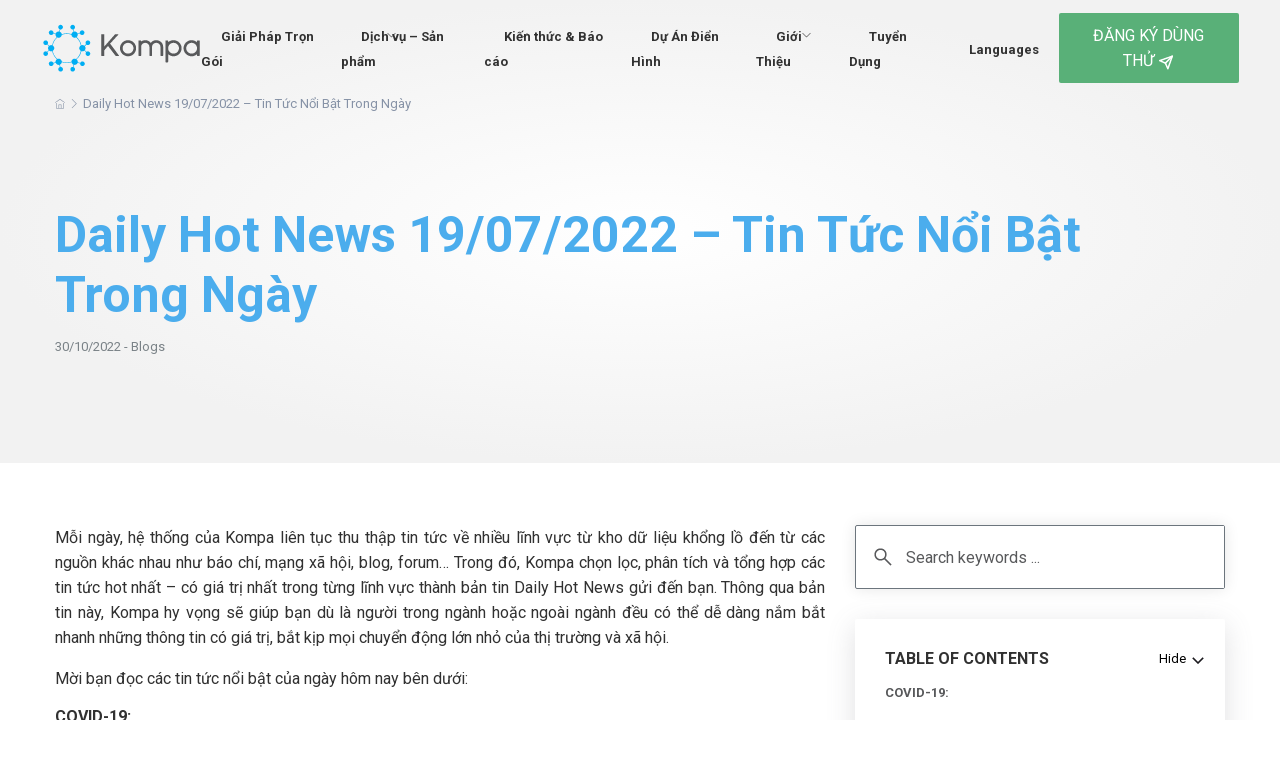

--- FILE ---
content_type: text/html; charset=UTF-8
request_url: https://kompa.ai/daily-hot-news-19-07-2022-tin-tuc-noi-bat-trong-ngay/
body_size: 21304
content:
<!DOCTYPE html>
<html lang="en-US" class="no-js">
<head>
<meta charset="UTF-8">
<meta name="viewport" content="width=device-width, initial-scale=1.0, maximum-scale=1.0, user-scalable=0" />
<link rel="profile" href="http://gmpg.org/xfn/11">
<link rel="pingback" href="https://kompa.ai/xmlrpc.php">
<link href="https://kompa.ai/assets/images/favicon.png" type="image/png"  rel="shortcut icon"/>
<meta name='robots' content='index, follow, max-image-preview:large, max-snippet:-1, max-video-preview:-1' />

	<!-- This site is optimized with the Yoast SEO plugin v26.2 - https://yoast.com/wordpress/plugins/seo/ -->
	<title>Daily Hot News 19/07/2022 – Tin Tức Nổi Bật Trong Ngày - KOMPA</title>
	<meta name="description" content="Mỗi ngày, hệ thống của Kompa liên tục thu thập tin tức về nhiều lĩnh vực từ kho dữ liệu khổng lồ đến từ các nguồn khác nhau như báo chí, mạng xã hội, blog, forum… Trong đó, Kompa chọn lọc, phân tích và tổng hợp các tin tức hot nhất – có giá trị nhất trong từng lĩnh vực thành bản tin Daily Hot News gửi đến bạn. Thông qua bản tin này, Kompa hy vọng sẽ giúp bạn dù là người trong ngành hoặc ngoài ngành đều có thể dễ dàng nắm bắt nhanh những thông tin có giá trị, bắt kịp mọi chuyển động lớn nhỏ của thị trường và xã hội." />
	<link rel="canonical" href="https://kompa.ai/daily-hot-news-19-07-2022-tin-tuc-noi-bat-trong-ngay/" />
	<meta property="og:locale" content="en_US" />
	<meta property="og:type" content="article" />
	<meta property="og:title" content="Daily Hot News 19/07/2022 – Tin Tức Nổi Bật Trong Ngày - KOMPA" />
	<meta property="og:description" content="Mỗi ngày, hệ thống của Kompa liên tục thu thập tin tức về nhiều lĩnh vực từ kho dữ liệu khổng lồ đến từ các nguồn khác nhau như báo chí, mạng xã hội, blog, forum… Trong đó, Kompa chọn lọc, phân tích và tổng hợp các tin tức hot nhất – có giá trị nhất trong từng lĩnh vực thành bản tin Daily Hot News gửi đến bạn. Thông qua bản tin này, Kompa hy vọng sẽ giúp bạn dù là người trong ngành hoặc ngoài ngành đều có thể dễ dàng nắm bắt nhanh những thông tin có giá trị, bắt kịp mọi chuyển động lớn nhỏ của thị trường và xã hội." />
	<meta property="og:url" content="https://kompa.ai/daily-hot-news-19-07-2022-tin-tuc-noi-bat-trong-ngay/" />
	<meta property="og:site_name" content="KOMPA" />
	<meta property="article:published_time" content="2022-10-30T14:30:30+00:00" />
	<meta property="article:modified_time" content="2022-11-15T04:51:47+00:00" />
	<meta property="og:image" content="https://kompa.ai/wp-content/uploads/2022/10/18-1.png" />
	<meta property="og:image:width" content="1598" />
	<meta property="og:image:height" content="826" />
	<meta property="og:image:type" content="image/png" />
	<meta name="author" content="Kompa Content" />
	<meta name="twitter:card" content="summary_large_image" />
	<meta name="twitter:label1" content="Written by" />
	<meta name="twitter:data1" content="Kompa Content" />
	<meta name="twitter:label2" content="Est. reading time" />
	<meta name="twitter:data2" content="8 minutes" />
	<script type="application/ld+json" class="yoast-schema-graph">{"@context":"https://schema.org","@graph":[{"@type":"WebPage","@id":"https://kompa.ai/daily-hot-news-19-07-2022-tin-tuc-noi-bat-trong-ngay/","url":"https://kompa.ai/daily-hot-news-19-07-2022-tin-tuc-noi-bat-trong-ngay/","name":"Daily Hot News 19/07/2022 – Tin Tức Nổi Bật Trong Ngày - KOMPA","isPartOf":{"@id":"https://kompa.ai/#website"},"primaryImageOfPage":{"@id":"https://kompa.ai/daily-hot-news-19-07-2022-tin-tuc-noi-bat-trong-ngay/#primaryimage"},"image":{"@id":"https://kompa.ai/daily-hot-news-19-07-2022-tin-tuc-noi-bat-trong-ngay/#primaryimage"},"thumbnailUrl":"https://kompa.ai/wp-content/uploads/2022/10/18-1.png","datePublished":"2022-10-30T14:30:30+00:00","dateModified":"2022-11-15T04:51:47+00:00","author":{"@id":"https://kompa.ai/#/schema/person/14505cca1b2a2a09133a8731f8b5b2dd"},"description":"Mỗi ngày, hệ thống của Kompa liên tục thu thập tin tức về nhiều lĩnh vực từ kho dữ liệu khổng lồ đến từ các nguồn khác nhau như báo chí, mạng xã hội, blog, forum… Trong đó, Kompa chọn lọc, phân tích và tổng hợp các tin tức hot nhất – có giá trị nhất trong từng lĩnh vực thành bản tin Daily Hot News gửi đến bạn. Thông qua bản tin này, Kompa hy vọng sẽ giúp bạn dù là người trong ngành hoặc ngoài ngành đều có thể dễ dàng nắm bắt nhanh những thông tin có giá trị, bắt kịp mọi chuyển động lớn nhỏ của thị trường và xã hội.","breadcrumb":{"@id":"https://kompa.ai/daily-hot-news-19-07-2022-tin-tuc-noi-bat-trong-ngay/#breadcrumb"},"inLanguage":"en-US","potentialAction":[{"@type":"ReadAction","target":["https://kompa.ai/daily-hot-news-19-07-2022-tin-tuc-noi-bat-trong-ngay/"]}]},{"@type":"ImageObject","inLanguage":"en-US","@id":"https://kompa.ai/daily-hot-news-19-07-2022-tin-tuc-noi-bat-trong-ngay/#primaryimage","url":"https://kompa.ai/wp-content/uploads/2022/10/18-1.png","contentUrl":"https://kompa.ai/wp-content/uploads/2022/10/18-1.png","width":1598,"height":826},{"@type":"BreadcrumbList","@id":"https://kompa.ai/daily-hot-news-19-07-2022-tin-tuc-noi-bat-trong-ngay/#breadcrumb","itemListElement":[{"@type":"ListItem","position":1,"name":"Home","item":"https://kompa.ai/"},{"@type":"ListItem","position":2,"name":"Daily Hot News 19/07/2022 – Tin Tức Nổi Bật Trong Ngày"}]},{"@type":"WebSite","@id":"https://kompa.ai/#website","url":"https://kompa.ai/","name":"KOMPA","description":"","potentialAction":[{"@type":"SearchAction","target":{"@type":"EntryPoint","urlTemplate":"https://kompa.ai/?s={search_term_string}"},"query-input":{"@type":"PropertyValueSpecification","valueRequired":true,"valueName":"search_term_string"}}],"inLanguage":"en-US"},{"@type":"Person","@id":"https://kompa.ai/#/schema/person/14505cca1b2a2a09133a8731f8b5b2dd","name":"Kompa Content","image":{"@type":"ImageObject","inLanguage":"en-US","@id":"https://kompa.ai/#/schema/person/image/","url":"https://secure.gravatar.com/avatar/e401f24e7a859cf956a11e34e4e552375e0b84a8a5c1f4ecbc7283878103621a?s=96&d=mm&r=g","contentUrl":"https://secure.gravatar.com/avatar/e401f24e7a859cf956a11e34e4e552375e0b84a8a5c1f4ecbc7283878103621a?s=96&d=mm&r=g","caption":"Kompa Content"},"url":"https://kompa.ai/author/kompacontent/"}]}</script>
	<!-- / Yoast SEO plugin. -->


<link rel="alternate" type="application/rss+xml" title="KOMPA &raquo; Feed" href="https://kompa.ai/feed/" />
<link rel="alternate" type="application/rss+xml" title="KOMPA &raquo; Comments Feed" href="https://kompa.ai/comments/feed/" />
<link rel="alternate" type="application/rss+xml" title="KOMPA &raquo; Daily Hot News 19/07/2022 – Tin Tức Nổi Bật Trong Ngày Comments Feed" href="https://kompa.ai/daily-hot-news-19-07-2022-tin-tuc-noi-bat-trong-ngay/feed/" />
<link rel="alternate" title="oEmbed (JSON)" type="application/json+oembed" href="https://kompa.ai/wp-json/oembed/1.0/embed?url=https%3A%2F%2Fkompa.ai%2Fdaily-hot-news-19-07-2022-tin-tuc-noi-bat-trong-ngay%2F" />
<link rel="alternate" title="oEmbed (XML)" type="text/xml+oembed" href="https://kompa.ai/wp-json/oembed/1.0/embed?url=https%3A%2F%2Fkompa.ai%2Fdaily-hot-news-19-07-2022-tin-tuc-noi-bat-trong-ngay%2F&#038;format=xml" />
<style id='wp-img-auto-sizes-contain-inline-css' type='text/css'>
img:is([sizes=auto i],[sizes^="auto," i]){contain-intrinsic-size:3000px 1500px}
/*# sourceURL=wp-img-auto-sizes-contain-inline-css */
</style>
<style id='wp-emoji-styles-inline-css' type='text/css'>

	img.wp-smiley, img.emoji {
		display: inline !important;
		border: none !important;
		box-shadow: none !important;
		height: 1em !important;
		width: 1em !important;
		margin: 0 0.07em !important;
		vertical-align: -0.1em !important;
		background: none !important;
		padding: 0 !important;
	}
/*# sourceURL=wp-emoji-styles-inline-css */
</style>
<style id='classic-theme-styles-inline-css' type='text/css'>
/*! This file is auto-generated */
.wp-block-button__link{color:#fff;background-color:#32373c;border-radius:9999px;box-shadow:none;text-decoration:none;padding:calc(.667em + 2px) calc(1.333em + 2px);font-size:1.125em}.wp-block-file__button{background:#32373c;color:#fff;text-decoration:none}
/*# sourceURL=/wp-includes/css/classic-themes.min.css */
</style>
<link rel='stylesheet' id='bootstrap-css' href='https://kompa.ai/assets/css/bootstrap.min.css?ver=6.9' type='text/css' media='all' />
<link rel='stylesheet' id='owl-carousel-css' href='https://kompa.ai/assets/css/owl.carousel.min.css?ver=6.9' type='text/css' media='all' />
<link rel='stylesheet' id='owl-theme-css' href='https://kompa.ai/assets/css/owl.theme.default.min.css?ver=6.9' type='text/css' media='all' />
<link rel='stylesheet' id='icons-css' href='https://kompa.ai/assets/css/icons.css?ver=6.9' type='text/css' media='all' />
<link rel='stylesheet' id='font-css' href='https://kompa.ai/assets/css/font.css?ver=6.9' type='text/css' media='all' />
<link rel='stylesheet' id='animate-css' href='https://kompa.ai/assets/css/animate.css?ver=6.9' type='text/css' media='all' />
<link rel='stylesheet' id='site-css' href='https://kompa.ai/assets/css/style.css?ver=6.9' type='text/css' media='all' />
<link rel='stylesheet' id='responsive-css' href='https://kompa.ai/assets/css/responsive.css?ver=6.9' type='text/css' media='all' />
<link rel='stylesheet' id='custom-css' href='https://kompa.ai/assets/css/custom.css?ver=6.9' type='text/css' media='all' />
<link rel='stylesheet' id='arflite-forms0-css' href='https://kompa.ai/?plugin=ARFormslite&#038;controller=settings&#038;ver=1.7.9' type='text/css' media='all' />
<script type="text/javascript" src="https://kompa.ai/assets/js/jquery.min.js?ver=6.9" id="jquery-js"></script>
<link rel="https://api.w.org/" href="https://kompa.ai/wp-json/" /><link rel="alternate" title="JSON" type="application/json" href="https://kompa.ai/wp-json/wp/v2/posts/865" /><link rel="EditURI" type="application/rsd+xml" title="RSD" href="https://kompa.ai/xmlrpc.php?rsd" />
<meta name="generator" content="WordPress 6.9" />
<link rel='shortlink' href='https://kompa.ai/?p=865' />
			<!-- DO NOT COPY THIS SNIPPET! Start of Page Analytics Tracking for HubSpot WordPress plugin v11.3.21-->
			<script class="hsq-set-content-id" data-content-id="blog-post">
				var _hsq = _hsq || [];
				_hsq.push(["setContentType", "blog-post"]);
			</script>
			<!-- DO NOT COPY THIS SNIPPET! End of Page Analytics Tracking for HubSpot WordPress plugin -->
			<!-- Google Tag Manager -->
<script>(function(w,d,s,l,i){w[l]=w[l]||[];w[l].push({'gtm.start':
new Date().getTime(),event:'gtm.js'});var f=d.getElementsByTagName(s)[0],
j=d.createElement(s),dl=l!='dataLayer'?'&l='+l:'';j.async=true;j.src=
'https://www.googletagmanager.com/gtm.js?id='+i+dl;f.parentNode.insertBefore(j,f);
})(window,document,'script','dataLayer','GTM-PNMSDRV');</script>
<!-- End Google Tag Manager -->
<meta name="google-site-verification" content="N38J1YPqnsrFjLJSdEFnAIlUguQwnAeYTPsqBd0kOfk" />
<!-- Google tag (gtag.js) -->
<script async src="https://www.googletagmanager.com/gtag/js?id=G-ZK4PXRJF96"></script>
<script>
  window.dataLayer = window.dataLayer || [];
  function gtag(){dataLayer.push(arguments);}
  gtag('js', new Date());

  gtag('config', 'G-ZK4PXRJF96');
</script>
<!-- Google tag (gtag.js) -->
<script async src="https://www.googletagmanager.com/gtag/js?id=AW-11122127603"></script>
<script>
  window.dataLayer = window.dataLayer || [];
  function gtag(){dataLayer.push(arguments);}
  gtag('js', new Date());

  gtag('config', 'AW-11122127603');
</script>
<link rel="icon" href="https://kompa.ai/wp-content/uploads/2022/11/cropped-Logo_Vertical-32x32.png" sizes="32x32" />
<link rel="icon" href="https://kompa.ai/wp-content/uploads/2022/11/cropped-Logo_Vertical-192x192.png" sizes="192x192" />
<link rel="apple-touch-icon" href="https://kompa.ai/wp-content/uploads/2022/11/cropped-Logo_Vertical-180x180.png" />
<meta name="msapplication-TileImage" content="https://kompa.ai/wp-content/uploads/2022/11/cropped-Logo_Vertical-270x270.png" />
		<style type="text/css" id="wp-custom-css">
			body .hs-button{
	width:100% !important;
	display:inline-block !important;
}
.content-detail-left.reinventing-work ul {
    padding-left: 25px !important;
}
.sticky-box .form-contact-right ul li.li-h3{
	padding-left:20px !important;
}

.section-career-detail .table-of-content .form-contact-right ul {
    padding-left: 0;
}
.hleft, .hright{
	display:none;
}
.search-blogs img {
top: 24px;
}
.section-career-detail .search-blogs img {
top: 19px;
}

.show-on-mobile{
	box-shadow: rgba(100, 100, 111, 0.2) 0px 7px 29px 0px;padding: 30px;margin-top: 0;position: relative;border-radius: 2px;
	padding:30px;
	display:none;
}
.top-brands .hleft-hright {
    display: flex;
    justify-content: center;
    align-items: center;
    padding: 80px 0;
}
.content-top-brands{
	background-size:cover !important;
	    background-position: bottom !important;
	    padding-top: 140px;
    margin-top: -150px;
}
.sticky-box .form-contact-right ul li a{
	font-size:16px;
	font-weight:bold;
}
.sticky-box .form-contact-right ul li.li-h3 a{
	font-size:14px;
	font-weight:normal !important;
}
.item-list-category .text-item {
    display: inline-block;
}
.item-list-category .text-item .text-category-list {
    padding-top: 0;
    padding-right: 15px;
    margin-bottom: 15px;
}
.item-list-category .button-category .btn-action .btn-common {
    padding: 5px 30px;
}
.wp-caption.aligncenter {
    margin: auto !important;
    width: initial !important;
	height:initial !important;
}
.content-detail-left.reinventing-work div,
.content-detail-left.reinventing-work p, 
.content-detail-left.reinventing-work h2,
.content-detail-left.reinventing-work h3,
.content-detail-left.reinventing-work h4,
.content-detail-left.reinventing-work h5,
.content-detail-left.reinventing-work h6,
.content-detail-left.reinventing-work span,
.content-detail-left.reinventing-work strong,
.content-detail-left.reinventing-work b,
.content-detail-left.reinventing-work ul,
.content-detail-left.reinventing-work li{
	width: initial !important;
	height:initial !important;
font-size:initial;
}
.btn-common-site-2{
	border:1px solid #85C86F;
}

.btn-common-site-2:hover{
	border:1px solid #4BADED;
}
body .content-detail-left.reinventing-work div .wp-caption-text{
	display:inline-block;
	text-align:center;
	width:100% !important;
	font-style:italic;
}
.content-detail-left.reinventing-work img{
	margin-top:15px;
}


.avatar-news a,
.other-services .webinars-event .pic-webinars{
    padding-top: 64%;
}




body .content-detail-left.reinventing-work span,
body .content-detail-left.reinventing-work strong,
body .content-detail-left.reinventing-work {
	font-size:initial;
}

.phone-call {
    background-color: #b2e150 !important;
}

.title-news a:hover{
	color:#4BADED !important
}
.logo-tops-brands{
	margin-top:0 !important;
}
@media screen and (max-width: 767px) {
	.box-bill .btn-action a {
    width: fit-content !important;
}
	.content-top-brands {

    padding-top: 10px;
    margin-top: 0;
}
.top-brands .hleft-hright {
    padding: 0px 0;
}
	.section-Customizable-Campaign table thead th {
    min-width: 480px;
}
	.section-kompa-can-help .kompa-can-help-content .btn-action .btn-common-site-2 {
    padding: 10px 2px;
    justify-content: center;
    font-weight: 800;
		width: 90% !important;
}
	header .content-head nav {
    top: 70px!important;
}
.top-brands .hleft-hright .hmain .item-main .item-list h1 {
    padding-top: 0px !important;
    text-align: center !important;
    margin-top: 9px !important;
}
	img.icon-title {
    top: -19px;
    left: initial;
    right: 5px;
}
	.content-head .menu nav > ul > li.submenu > ul {
    width: 100% !important;
    z-index: 1;
    left: 0 !important;
}
	body h1{
    font-size: 40px !important;
    text-align: left !important;
}
	 body .content-slider p {
 	margin-top:0 !important;
    text-align: left !important;
}
.form-here	.img-lienhe img{
position:relative;
	}
	.form-here	.img-lienhe{
		padding-top:0 !important;
		min-height:initial !important;
	}
	#the-future-works .title-page{
		margin-top:30px !important;
	}
	#category .Keep-reading > .row > .col-md-12 .item-news-right > .row{
		flex-direction: initial;
	}
	.top-brands .hleft-hright .hmain .item-main .item-list h1 {

    padding-top: 0px !important;
}
	#category.section-career-detail > .container > .row{ flex-direction: column-reverse !important; }
	.content-slider h1{
		margin-top:20px;
	}
	#category .Keep-reading .text-item{
		margin-top:10px;
	}
	.section-banner-top .item-slider .content-slider {
    padding: 0px !important;
}
	.section-banner.page-headDetail-webinars .pic-news{
		height:initial !important;
		margin-bottom:15px;
	}
	.Section-form-sign-up .row .form-sign-up {
    padding: 30px 15px;
}
	.Section-form-sign-up .row .form-sign-up h4{
		margin-bottom:15px;
	}
		.section-banner.page-headDetail-webinars .pic-news img{
		position:relative !important;
	}
	.Section-form-sign-up .row .form-sign-up .form-lienhe .form-group input,
	textarea.form-control{
    font-size: 14px !important;
}
	.top-banner-news {
    margin: 0 0 30px 0;
}
body .top-banner-news h1{
		margin-top:0 !important;
	}
	h1{
		    display: inline-block !important;
    margin-top: 30px !important;
    width: 100% !important;
		font-size: 40px !important;
	}
	.section-banner-top .item-slider .content-slider h1 {
    font-size: 40px !important;
}
	.col-md-9.content-right-report .pic-news,
		.col-md-9.content-right-report .item-category{
		margin-bottom:15px;
	}
	h3 {
    font-size: 20px;
}
	h6 {
    font-size: 18px;
    font-weight: 600;
}
	.section-career-detail{
		padding-top:0 !important;
	}
	.section-career-detail .info-right.sticky-box{
	margin-bottom:20px;
	}

 .phone-call {
    display: flex;
    flex-wrap: wrap;
    justify-content: space-evenly;
}
	.phone-call img{
		display:none;
	}
	.phone-call .icon-phone img{
		display:inline-block !important;
		width: 25px;
	}
	.phone-call span {
    margin-top: -10px;
}
	.icon-phone {
    margin-top: 13px;
}
	.news-page .news .right-news .items-news-right .text-news-right a h4,
	.list-function .icon-item span,
	.section-webinars-event .webinars-event .content-webinars p{
    -webkit-line-clamp: 200;
}
	h2 {
    font-size: 24px;
}
	.section-kompa-can-help .kompa-can-help-content .btn-action .btn-common-site-2 {
    padding: 10px 10px;
    justify-content: center;
}
	.header-mobile .languages a img{
		width: 21px !important;
    height: initial !important;
    margin-top: 1px !important;
	}
	.content-head .menu nav > ul > li.submenu > ul {
    width: 86%;
    z-index: 1;
}
	.content-head .menu nav > ul > li.submenu > ul > li {
    margin: 0;
}
	.modal-open .modal {
    overflow-x: hidden;
    overflow-y: auto;
    margin: 20px 0;
}
}
.content-case-studies-detail img {
    max-width: 100%;
    padding: 0px 0;
    margin: auto;
    position: relative;
    display: block;
}

.upload-File::before {
    z-index: 1;
}


body .top-banner-news .right-news h1{
   -webkit-line-clamp: 200 !important;
}

.section-main-category .row.mt-70.system-operation,
.section-main-category .row{
	margin-top:0 !important;
}
.col-md-6.pl-0.width-100.pic-height-mb{
	background-size:cover !important;
}

.content-case-studies-detail img{
	height:auto !important;
}
#case-studies-detail.section-case-studies-detail .content-case-studies-detail h2,
#case-studies-detail.section-case-studies-detail .content-case-studies-detail p,
#case-studies-detail.section-case-studies-detail .content-case-studies-detail b,
#case-studies-detail.section-case-studies-detail .content-case-studies-detail span,
#case-studies-detail.section-case-studies-detail .content-case-studies-detail strong,
#case-studies-detail.section-case-studies-detail .content-case-studies-detail label,
#case-studies-detail.section-case-studies-detail .content-case-studies-detail h3,
#case-studies-detail.section-case-studies-detail .content-case-studies-detail h4,
#case-studies-detail.section-case-studies-detail .content-case-studies-detail h5,
#case-studies-detail.section-case-studies-detail .content-case-studies-detail h6{
	font-size:initial;
	text-align:justify;
	width:initial;
	height:initial;
}
.box-bill .btn-action a{
height: 50px !important;
    padding-top: 0 !IMPORTANT;
    padding-bottom: 0 !important;
    display: flex;
    width: fit-content;
    align-items: center;
    margin: auto;
}
@media screen and (max-width: 767px) {
	.show-on-mobile{
	display:block;
		margin-bottom:20px;
}
	.phone-call{
		bottom:114px;
	}
.menu nav ul li:nth-last-child(2){
		display:initial;
	}
}
.top-banner-news .right-news h1{
	-webkit-line-clamp: initial !important;
}
		</style>
		<style id='global-styles-inline-css' type='text/css'>
:root{--wp--preset--aspect-ratio--square: 1;--wp--preset--aspect-ratio--4-3: 4/3;--wp--preset--aspect-ratio--3-4: 3/4;--wp--preset--aspect-ratio--3-2: 3/2;--wp--preset--aspect-ratio--2-3: 2/3;--wp--preset--aspect-ratio--16-9: 16/9;--wp--preset--aspect-ratio--9-16: 9/16;--wp--preset--color--black: #000000;--wp--preset--color--cyan-bluish-gray: #abb8c3;--wp--preset--color--white: #ffffff;--wp--preset--color--pale-pink: #f78da7;--wp--preset--color--vivid-red: #cf2e2e;--wp--preset--color--luminous-vivid-orange: #ff6900;--wp--preset--color--luminous-vivid-amber: #fcb900;--wp--preset--color--light-green-cyan: #7bdcb5;--wp--preset--color--vivid-green-cyan: #00d084;--wp--preset--color--pale-cyan-blue: #8ed1fc;--wp--preset--color--vivid-cyan-blue: #0693e3;--wp--preset--color--vivid-purple: #9b51e0;--wp--preset--gradient--vivid-cyan-blue-to-vivid-purple: linear-gradient(135deg,rgb(6,147,227) 0%,rgb(155,81,224) 100%);--wp--preset--gradient--light-green-cyan-to-vivid-green-cyan: linear-gradient(135deg,rgb(122,220,180) 0%,rgb(0,208,130) 100%);--wp--preset--gradient--luminous-vivid-amber-to-luminous-vivid-orange: linear-gradient(135deg,rgb(252,185,0) 0%,rgb(255,105,0) 100%);--wp--preset--gradient--luminous-vivid-orange-to-vivid-red: linear-gradient(135deg,rgb(255,105,0) 0%,rgb(207,46,46) 100%);--wp--preset--gradient--very-light-gray-to-cyan-bluish-gray: linear-gradient(135deg,rgb(238,238,238) 0%,rgb(169,184,195) 100%);--wp--preset--gradient--cool-to-warm-spectrum: linear-gradient(135deg,rgb(74,234,220) 0%,rgb(151,120,209) 20%,rgb(207,42,186) 40%,rgb(238,44,130) 60%,rgb(251,105,98) 80%,rgb(254,248,76) 100%);--wp--preset--gradient--blush-light-purple: linear-gradient(135deg,rgb(255,206,236) 0%,rgb(152,150,240) 100%);--wp--preset--gradient--blush-bordeaux: linear-gradient(135deg,rgb(254,205,165) 0%,rgb(254,45,45) 50%,rgb(107,0,62) 100%);--wp--preset--gradient--luminous-dusk: linear-gradient(135deg,rgb(255,203,112) 0%,rgb(199,81,192) 50%,rgb(65,88,208) 100%);--wp--preset--gradient--pale-ocean: linear-gradient(135deg,rgb(255,245,203) 0%,rgb(182,227,212) 50%,rgb(51,167,181) 100%);--wp--preset--gradient--electric-grass: linear-gradient(135deg,rgb(202,248,128) 0%,rgb(113,206,126) 100%);--wp--preset--gradient--midnight: linear-gradient(135deg,rgb(2,3,129) 0%,rgb(40,116,252) 100%);--wp--preset--font-size--small: 13px;--wp--preset--font-size--medium: 20px;--wp--preset--font-size--large: 36px;--wp--preset--font-size--x-large: 42px;--wp--preset--spacing--20: 0.44rem;--wp--preset--spacing--30: 0.67rem;--wp--preset--spacing--40: 1rem;--wp--preset--spacing--50: 1.5rem;--wp--preset--spacing--60: 2.25rem;--wp--preset--spacing--70: 3.38rem;--wp--preset--spacing--80: 5.06rem;--wp--preset--shadow--natural: 6px 6px 9px rgba(0, 0, 0, 0.2);--wp--preset--shadow--deep: 12px 12px 50px rgba(0, 0, 0, 0.4);--wp--preset--shadow--sharp: 6px 6px 0px rgba(0, 0, 0, 0.2);--wp--preset--shadow--outlined: 6px 6px 0px -3px rgb(255, 255, 255), 6px 6px rgb(0, 0, 0);--wp--preset--shadow--crisp: 6px 6px 0px rgb(0, 0, 0);}:where(.is-layout-flex){gap: 0.5em;}:where(.is-layout-grid){gap: 0.5em;}body .is-layout-flex{display: flex;}.is-layout-flex{flex-wrap: wrap;align-items: center;}.is-layout-flex > :is(*, div){margin: 0;}body .is-layout-grid{display: grid;}.is-layout-grid > :is(*, div){margin: 0;}:where(.wp-block-columns.is-layout-flex){gap: 2em;}:where(.wp-block-columns.is-layout-grid){gap: 2em;}:where(.wp-block-post-template.is-layout-flex){gap: 1.25em;}:where(.wp-block-post-template.is-layout-grid){gap: 1.25em;}.has-black-color{color: var(--wp--preset--color--black) !important;}.has-cyan-bluish-gray-color{color: var(--wp--preset--color--cyan-bluish-gray) !important;}.has-white-color{color: var(--wp--preset--color--white) !important;}.has-pale-pink-color{color: var(--wp--preset--color--pale-pink) !important;}.has-vivid-red-color{color: var(--wp--preset--color--vivid-red) !important;}.has-luminous-vivid-orange-color{color: var(--wp--preset--color--luminous-vivid-orange) !important;}.has-luminous-vivid-amber-color{color: var(--wp--preset--color--luminous-vivid-amber) !important;}.has-light-green-cyan-color{color: var(--wp--preset--color--light-green-cyan) !important;}.has-vivid-green-cyan-color{color: var(--wp--preset--color--vivid-green-cyan) !important;}.has-pale-cyan-blue-color{color: var(--wp--preset--color--pale-cyan-blue) !important;}.has-vivid-cyan-blue-color{color: var(--wp--preset--color--vivid-cyan-blue) !important;}.has-vivid-purple-color{color: var(--wp--preset--color--vivid-purple) !important;}.has-black-background-color{background-color: var(--wp--preset--color--black) !important;}.has-cyan-bluish-gray-background-color{background-color: var(--wp--preset--color--cyan-bluish-gray) !important;}.has-white-background-color{background-color: var(--wp--preset--color--white) !important;}.has-pale-pink-background-color{background-color: var(--wp--preset--color--pale-pink) !important;}.has-vivid-red-background-color{background-color: var(--wp--preset--color--vivid-red) !important;}.has-luminous-vivid-orange-background-color{background-color: var(--wp--preset--color--luminous-vivid-orange) !important;}.has-luminous-vivid-amber-background-color{background-color: var(--wp--preset--color--luminous-vivid-amber) !important;}.has-light-green-cyan-background-color{background-color: var(--wp--preset--color--light-green-cyan) !important;}.has-vivid-green-cyan-background-color{background-color: var(--wp--preset--color--vivid-green-cyan) !important;}.has-pale-cyan-blue-background-color{background-color: var(--wp--preset--color--pale-cyan-blue) !important;}.has-vivid-cyan-blue-background-color{background-color: var(--wp--preset--color--vivid-cyan-blue) !important;}.has-vivid-purple-background-color{background-color: var(--wp--preset--color--vivid-purple) !important;}.has-black-border-color{border-color: var(--wp--preset--color--black) !important;}.has-cyan-bluish-gray-border-color{border-color: var(--wp--preset--color--cyan-bluish-gray) !important;}.has-white-border-color{border-color: var(--wp--preset--color--white) !important;}.has-pale-pink-border-color{border-color: var(--wp--preset--color--pale-pink) !important;}.has-vivid-red-border-color{border-color: var(--wp--preset--color--vivid-red) !important;}.has-luminous-vivid-orange-border-color{border-color: var(--wp--preset--color--luminous-vivid-orange) !important;}.has-luminous-vivid-amber-border-color{border-color: var(--wp--preset--color--luminous-vivid-amber) !important;}.has-light-green-cyan-border-color{border-color: var(--wp--preset--color--light-green-cyan) !important;}.has-vivid-green-cyan-border-color{border-color: var(--wp--preset--color--vivid-green-cyan) !important;}.has-pale-cyan-blue-border-color{border-color: var(--wp--preset--color--pale-cyan-blue) !important;}.has-vivid-cyan-blue-border-color{border-color: var(--wp--preset--color--vivid-cyan-blue) !important;}.has-vivid-purple-border-color{border-color: var(--wp--preset--color--vivid-purple) !important;}.has-vivid-cyan-blue-to-vivid-purple-gradient-background{background: var(--wp--preset--gradient--vivid-cyan-blue-to-vivid-purple) !important;}.has-light-green-cyan-to-vivid-green-cyan-gradient-background{background: var(--wp--preset--gradient--light-green-cyan-to-vivid-green-cyan) !important;}.has-luminous-vivid-amber-to-luminous-vivid-orange-gradient-background{background: var(--wp--preset--gradient--luminous-vivid-amber-to-luminous-vivid-orange) !important;}.has-luminous-vivid-orange-to-vivid-red-gradient-background{background: var(--wp--preset--gradient--luminous-vivid-orange-to-vivid-red) !important;}.has-very-light-gray-to-cyan-bluish-gray-gradient-background{background: var(--wp--preset--gradient--very-light-gray-to-cyan-bluish-gray) !important;}.has-cool-to-warm-spectrum-gradient-background{background: var(--wp--preset--gradient--cool-to-warm-spectrum) !important;}.has-blush-light-purple-gradient-background{background: var(--wp--preset--gradient--blush-light-purple) !important;}.has-blush-bordeaux-gradient-background{background: var(--wp--preset--gradient--blush-bordeaux) !important;}.has-luminous-dusk-gradient-background{background: var(--wp--preset--gradient--luminous-dusk) !important;}.has-pale-ocean-gradient-background{background: var(--wp--preset--gradient--pale-ocean) !important;}.has-electric-grass-gradient-background{background: var(--wp--preset--gradient--electric-grass) !important;}.has-midnight-gradient-background{background: var(--wp--preset--gradient--midnight) !important;}.has-small-font-size{font-size: var(--wp--preset--font-size--small) !important;}.has-medium-font-size{font-size: var(--wp--preset--font-size--medium) !important;}.has-large-font-size{font-size: var(--wp--preset--font-size--large) !important;}.has-x-large-font-size{font-size: var(--wp--preset--font-size--x-large) !important;}
/*# sourceURL=global-styles-inline-css */
</style>
<link rel='stylesheet' id='arfdisplaycss-css' href='https://kompa.ai/wp-content/plugins/arforms/css/arf_front.css?ver=7.0.2' type='text/css' media='all' />
<link rel='stylesheet' id='arf_animate_css_front-css' href='https://kompa.ai/wp-content/plugins/arforms/css/animate.css?ver=7.0.2' type='text/css' media='all' />
<link rel='stylesheet' id='arfformscss_100-css' href='https://kompa.ai/wp-content/uploads/arforms/maincss/maincss_100.css?ver=6.9' type='text/css' media='all' />
</head>
<body class="wp-singular post-template-default single single-post postid-865 single-format-standard wp-theme-site desktop-device">
<header>
  <div class="width-menu">
    <div class="content-head">
      <div class="logo">
        <a href="https://kompa.ai"><img src="https://kompa.ai/assets/images/logo.svg" alt=""></a>
      </div>
      <div class="header-mobile">
        <div class="languages">
                  </div>
        <div class="menu-mobile"><i class="ti-menu"></i></div>
      </div>
      <div class="menu">
      <nav class="nav"><ul id="primary" class="primary"><li class="menu-item-depth-0 menu-item menu-item-type-post_type menu-item-object-page no-sub"><a href="https://kompa.ai/giai-phap/" class="menu-link main-menu-link"><span>Giải Pháp Trọn Gói</span></a></li>
<li class="menu-item-depth-0 menu-item menu-item-type-custom menu-item-object-custom menu-item-has-children submenu"><a href="#" class="menu-link main-menu-link"><span>Dịch vụ &#8211; Sản phẩm</span></a>
<ul>
	<li class="menu-item-depth-1 menu-item menu-item-type-post_type menu-item-object-page no-sub"><a href="https://kompa.ai/social-listening/" class="menu-link sub-menu-link"><span>Social Listening</span></a></li>
	<li class="menu-item-depth-1 menu-item menu-item-type-post_type menu-item-object-page no-sub"><a href="https://kompa.ai/quan-tri-danh-tieng-thuong-hieu/" class="menu-link sub-menu-link"><span>Quản Trị Danh Tiếng Thương hiệu Trên Mạng Xã Hội</span></a></li>
	<li class="menu-item-depth-1 menu-item menu-item-type-post_type menu-item-object-page no-sub"><a href="https://kompa.ai/do-luong-hieu-qua-chien-dich/" class="menu-link sub-menu-link"><span>Đo lường hiệu quả chiến dịch</span></a></li>
	<li class="menu-item-depth-1 menu-item menu-item-type-post_type menu-item-object-page no-sub"><a href="https://kompa.ai/tang-cuong-ket-noi-thuong-hieu-trong-cong-dong/" class="menu-link sub-menu-link"><span>Tăng Cường Kết Nối Thương hiệu Trong Cộng Đồng</span></a></li>
	<li class="menu-item-depth-1 menu-item menu-item-type-post_type menu-item-object-page no-sub"><a href="https://kompa.ai/trung-tam-du-lieu-so/" class="menu-link sub-menu-link"><span>Digital Data Center</span></a></li>
	<li class="menu-item-depth-1 menu-item menu-item-type-post_type menu-item-object-page no-sub"><a href="https://kompa.ai/nghien-cuu-thi-truong-truc-tuyen/" class="menu-link sub-menu-link"><span>Nghiên Cứu Thị Trường Trực Tuyến</span></a></li>
	<li class="menu-item-depth-1 menu-item menu-item-type-post_type menu-item-object-page no-sub"><a href="https://kompa.ai/cac-san-pham-khac/" class="menu-link sub-menu-link"><span>Các Dịch vụ khác</span></a></li>
</ul>
</li>
<li class="menu-item-depth-0 menu-item menu-item-type-custom menu-item-object-custom menu-item-has-children submenu"><a href="#" class="menu-link main-menu-link"><span>Kiến thức &#038; Báo cáo</span></a>
<ul>
	<li class="menu-item-depth-1 menu-item menu-item-type-taxonomy menu-item-object-category current-post-ancestor current-menu-parent current-post-parent no-sub"><a href="https://kompa.ai/blog/" class="menu-link sub-menu-link"><span>Blogs</span></a></li>
	<li class="menu-item-depth-1 menu-item menu-item-type-post_type menu-item-object-page no-sub"><a href="https://kompa.ai/bao-cao/" class="menu-link sub-menu-link"><span>Báo Cáo Thị Trường</span></a></li>
	<li class="menu-item-depth-1 menu-item menu-item-type-taxonomy menu-item-object-category no-sub"><a href="https://kompa.ai/hoi-thao-su-kien/" class="menu-link sub-menu-link"><span>Hội Thảo &#038; Sự Kiện</span></a></li>
</ul>
</li>
<li class="menu-item-depth-0 menu-item menu-item-type-taxonomy menu-item-object-category no-sub"><a href="https://kompa.ai/case/" class="menu-link main-menu-link"><span>Dự Án Điển Hình</span></a></li>
<li class="menu-item-depth-0 menu-item menu-item-type-custom menu-item-object-custom menu-item-has-children submenu"><a href="#" class="menu-link main-menu-link"><span>Giới Thiệu</span></a>
<ul>
	<li class="menu-item-depth-1 menu-item menu-item-type-post_type menu-item-object-page no-sub"><a href="https://kompa.ai/gioi-thieu/" class="menu-link sub-menu-link"><span>Về Kompa</span></a></li>
	<li class="menu-item-depth-1 menu-item menu-item-type-post_type menu-item-object-page no-sub"><a href="https://kompa.ai/doi-tac/" class="menu-link sub-menu-link"><span>Đối Tác</span></a></li>
	<li class="menu-item-depth-1 menu-item menu-item-type-post_type menu-item-object-page no-sub"><a href="https://kompa.ai/lien-he/" class="menu-link sub-menu-link"><span>Liên Hệ</span></a></li>
</ul>
</li>
<li class="menu-item-depth-0 menu-item menu-item-type-post_type menu-item-object-page no-sub"><a href="https://kompa.ai/tuyen-dung/" class="menu-link main-menu-link"><span>Tuyển Dụng</span></a></li>
<li class="menu-item-depth-0 menu-item menu-item-type-custom menu-item-object-custom no-sub"><a href="#pll_switcher" class="menu-link main-menu-link"><span>Languages</span></a></li>
<li class="menu-item-depth-0 book-meeting menu-item menu-item-type-custom menu-item-object-custom no-sub"><li><button type="button" class="book-meeting" onclick=" location.href = 'https://www.mkt.kompa.ai/dang-ky-tu-van';">ĐĂNG KÝ DÙNG THỬ <span><img src="https://kompa.ai/assets/images/send.svg" alt="" /></span></button></li>
</ul></nav>      </div>
    </div>
  </div>
</header><section id="banner" class="section-banner page-detail-body" style="background: radial-gradient(50% 50% at 50% 50%, #FFFFFF 0%, #F2F2F2 100%);">
  <div class="container">
    <div class="breadcrumbs wow fadeInLeft mt-20" data--delay="400ms">
      <div class="container">
        <a href="https://kompa.ai" aria-label="home"><i class="ti-home"></i></a>
                <i class="ti-angle-right"></i>
        <a href="#" aria-label="Daily Hot News 19/07/2022 – Tin Tức Nổi Bật Trong Ngày">Daily Hot News 19/07/2022 – Tin Tức Nổi Bật Trong Ngày</a>
              </div>
    </div>
    <div class="head-detail">
      <div class="content-banner">
        <h1 class="title-section">Daily Hot News 19/07/2022 – Tin Tức Nổi Bật Trong Ngày</h1>
        <span>30/10/2022 - Blogs</span>        
      </div>
    </div>
  </div>
</section><!-------------------------------------- Section content Reinventing ------------------------------->
<section id="category" class="section-career-detail">
  <div class="container">
    <div class="row width-100">
      <div class="col-md-8 width-100">
        <div class="content-detail-left reinventing-work">
          <p>Mỗi ngày, hệ thống của Kompa liên tục thu thập tin tức về nhiều lĩnh vực từ kho dữ liệu khổng lồ đến từ các nguồn khác nhau như báo chí, mạng xã hội, blog, forum… Trong đó, Kompa chọn lọc, phân tích và tổng hợp các tin tức hot nhất – có giá trị nhất trong từng lĩnh vực thành bản tin Daily Hot News gửi đến bạn. Thông qua bản tin này, Kompa hy vọng sẽ giúp bạn dù là người trong ngành hoặc ngoài ngành đều có thể dễ dàng nắm bắt nhanh những thông tin có giá trị, bắt kịp mọi chuyển động lớn nhỏ của thị trường và xã hội.</p>
<p>Mời bạn đọc các tin tức nổi bật của ngày hôm nay bên dưới:</p>
<h2>COVID-19:</h2>
<h3><strong>Người không tiêm vaccine Covid-19 có nguy cơ mắc bệnh cao hơn 5 lần</strong></h3>
<p>Tổ chức Y tế Thế giới (WHO) đã đưa dòng biến thể phụ BA.4, BA.5 vào danh sách cần giám sát. Việt Nam cũng ghi nhận một số ca bệnh Covid-19 nhiễm biến thể phụ BA.4, BA.5 đã xâm nhập cộng đồng, do đó Bộ Y tế đề nghị các địa phương tiếp tục đẩy mạnh giám sát, thực hiện các biện pháp phòng chống dịch và tiêm vaccine mũi 3, mũi 4.</p>
<p>Link báo: <a href="https://www.bienphong.com.vn/nguoi-khong-tiem-vaccine-covid-19-co-nguy-co-mac-benh-cao-hon-5-lan-post452701.html">https://www.bienphong.com.vn/nguoi-khong-tiem-vaccine-covid-19-co-nguy-co-mac-benh-cao-hon-5-lan-post452701.html</a></p>
<div id="attachment_866" style="width: 810px" class="wp-caption aligncenter"><img fetchpriority="high" decoding="async" aria-describedby="caption-attachment-866" class="wp-image-866" src="https://media.kompa.ai/wp-content/uploads/2022/10/vnp0207sonr8391-586x375.webp" alt="" width="800" height="512" srcset="https://kompa.ai/wp-content/uploads/2022/10/vnp0207sonr8391-586x375.webp 586w, https://kompa.ai/wp-content/uploads/2022/10/vnp0207sonr8391-250x160.webp 250w, https://kompa.ai/wp-content/uploads/2022/10/vnp0207sonr8391.webp 730w" sizes="(max-width: 800px) 100vw, 800px" /><p id="caption-attachment-866" class="wp-caption-text"><em>Hình ảnh: Nhân viên y tế hướng dẫn người dân trước khi tiêm vaccine. (nguồn: Báo Biên Phòng)</em></p></div>
<h3><strong>Làn sóng Covid-19 mới dự kiến đạt đỉnh vào tháng 8</strong></h3>
<p>Australia đang bước vào làn sóng dịch Covid-19 mới với sự chiếm ưu thế của biến thể Omicron. Theo các chuyên gia y tế, dịch Covid-19 sẽ đạt đỉnh vào tháng 8 tới.<br />
Link báo: <a href="https://vtimes.com.au/lan-song-covid-19-moi-du-kien-dat-dinh-vao-thang-tam-3792909.html">https://vtimes.com.au/lan-song-covid-19-moi-du-kien-dat-dinh-vao-thang-tam-3792909.html</a></p>
<h3><strong>Đẩy nhanh tiêm vaccine COVID-19, nhất là mũi 3, 4… đảm bảo an toàn, khoa học, hiệu quả</strong></h3>
<p>Đó là một trong những nhiệm vụ trọng tâm tại Nghị quyết số 85/NQ-CP về hội nghị trực tuyến Chính phủ với địa phương và Phiên họp Chính phủ thường kỳ tháng 6 năm 2022.<br />
Link báo: <a href="https://baomoi.com/day-nhanh-tiem-vaccine-covid-19-nhat-la-mui-3-4-dam-bao-an-toan-khoa-hoc-hieu-qua/c/43200614.epi">https://baomoi.com/day-nhanh-tiem-vaccine-covid-19-nhat-la-mui-3-4-dam-bao-an-toan-khoa-hoc-hieu-qua/c/43200614.epi</a></p>
<h2>TÀI CHÍNH – NGÂN HÀNG:</h2>
<h3><strong>Lãi suất liên ngân hàng được dự báo tiếp tục tăng</strong></h3>
<p>Trong thời gian qua, NHNN đã nỗ lực điều hành chính sách linh hoạt nhằm giữ các mục tiêu trong khi ổn định lãi suất đối với nền kinh tế trước áp lực tăng lãi suất trên thị trường quốc tế.<br />
Cụ thể, ngày 18.1.2022, NHNN giảm giá mua vào – bán ra USD xuống biên độ 22.550 – 23.050 đồng và thay đổi phương thức bán ngoại tệ sang bán kỳ hạn 3 tháng tại giá 23.050 đồng có hủy ngang.<br />
Link báo: <a href="https://bvsc.com.vn/News/2022718/1020002/lai-suat-lien-ngan-hang-duoc-du-bao-tiep-tuc-tang.aspx">https://bvsc.com.vn/News/2022718/1020002/lai-suat-lien-ngan-hang-duoc-du-bao-tiep-tuc-tang.aspx</a></p>
<h3><strong>VPBank dự chi 585 tỷ đồng thâu tóm Công ty Bảo hiểm OPES</strong></h3>
<p>Ngân hàng TMCP Việt Nam Thịnh Vượng (VPBank, HoSE: VPB) vừa công bố quyết định đầu tư thêm cổ phần của Công ty Cổ phần Bảo hiểm OPES.<br />
Link báo: <a href="https://vietnamfinance.vn/vpbank-du-chi-585-ty-dong-thau-tom-cong-ty-bao-hiem-opes-20180504224271162.htm">https://vietnamfinance.vn/vpbank-du-chi-585-ty-dong-thau-tom-cong-ty-bao-hiem-opes-20180504224271162.htm</a></p>
<h3><strong>Vì sao ngân hàng “nới tay” với chứng khoán song vẫn siết tín dụng BĐS</strong></h3>
<p>Các ngân hàng lạc quan tăng trưởng tín dụng năm nay nhưng vẫn tỏ ra lo ngại lãi suất và diễn biến bất lợi của thị trường bất động sản có thể làm nhu cầu tín dụng sụt giảm.<br />
Link báo: <a href="https://24hmoney.vn/news/vi-sao-ngan-hang-noi-tay-voi-chung-khoan-song-van-siet-tin-dung-bds-c4a1547069.html">https://24hmoney.vn/news/vi-sao-ngan-hang-noi-tay-voi-chung-khoan-song-van-siet-tin-dung-bds-c4a1547069.html</a></p>
<h2>XÃ HỘI:</h2>
<h3><strong>Quan chức EU kêu gọi người dân châu u kiên nhẫn hơn nếu muốn Nga khuất phục</strong></h3>
<p>Theo RT, ông Josep Borrell – Đại diện Cấp cao về Ngoại giao và Chính sách An ninh của Liên minh châu u (EU) trong một bài bình luận mới đây đã kêu gọi người dân châu u thể hiện “sự kiên nhẫn” hơn nữa trong khi thực hiện các lệnh trừng phạt nhằm vào Nga, bởi chúng cần có thời gian để phát huy hiệu quả.<br />
Link báo: https://baohomnay.com/The-gioi/Quan-chuc-EU-keu-goi-nguoi-dan-chau-Au-kien-nhan-hon-neu-muon-Nga-khuat-phuc-3578992.html</p>
<h3><strong>Quan chức Đức: Đức khó vượt qua mùa đông nếu không có thêm khí đốt từ Nga</strong></h3>
<p>Trong bài trả lời phỏng vấn báo Bild am Sonntag đăng tải ngày 17/7, Chủ tịch Klaus Muller của Cơ quan Mạng lưới Liên bang (GFNA), nhà điều hành năng lượng quốc gia của nền kinh tế lớn nhất Liên minh châu u (EU) này, cảnh báo rằng Đức hiện không có đủ dự trữ khí đốt.<br />
Link báo: <a href="https://giavang.net/quan-chuc-duc-duc-kho-vuot-qua-mua-dong-neu-khong-co-them-khi-dot-tu-nga/#respond">https://giavang.net/quan-chuc-duc-duc-kho-vuot-qua-mua-dong-neu-khong-co-them-khi-dot-tu-nga/#respond</a></p>
<h3><strong>Bất chấp Ukraine phản đối, Canada đã chuyển tuabin của đường ống Dòng chảy phương Bắc sang Đức</strong></h3>
<p>Canada ngày 17/7 đã gửi một tuabin đã được bảo dưỡng sang Đức, hiện thiết bị đang được vận chuyển bằng máy bay và sẽ đến Nga vào ngày 24/7, hãng tin Kommersant của Nga trích dẫn các nguồn thạo tin cho biết.<br />
Link báo: <a href="https://vietnamfinance.vn/bat-chap-ukraine-phan-doi-canada-da-chuyen-tuabin-cua-duong-ong-dong-chay-phuong-bac-sang-duc-20180504224271168.htm">https://vietnamfinance.vn/bat-chap-ukraine-phan-doi-canada-da-chuyen-tuabin-cua-duong-ong-dong-chay-phuong-bac-sang-duc-20180504224271168.htm</a></p>
<h2>GIÁO DỤC, Y TẾ:</h2>
<h3><strong>Điểm thi tốt nghiệp Văn ở TP HCM cao nhất 9,5</strong></h3>
<p>Điểm môn Văn ở kỳ thi tốt nghiệp THPT tại TP HCM cao nhất 9,5, thấp nhất 0,75; mức độ phân hóa rõ rệt giữa các nhóm thí sinh.<br />
Link báo: <a href="https://vnexpress.net/diem-thi-tot-nghiep-van-o-tp-hcm-cao-nhat-9-5-4489082.html">https://vnexpress.net/diem-thi-tot-nghiep-van-o-tp-hcm-cao-nhat-9-5-4489082.html</a></p>
<h3><strong>Chàng trai đạt điểm tuyệt đối Olympic Toán quốc tế: Em không bất ngờ!</strong></h3>
<p>Ngô Quý Đăng – người giành Huy chương Vàng Olympic Toán học quốc tế với số điểm tuyệt đối 42/42 cho biết: “Em không bất ngờ với Huy chương Vàng bởi khi làm bài xong em đã nhận định được làm khá tốt”.<br />
Link báo: <a href="https://dantri.com.vn/giao-duc-huong-nghiep/chang-trai-dat-diem-tuyet-doi-olympic-toan-quoc-te-em-khong-bat-ngo-20220718104739698.htm">https://dantri.com.vn/giao-duc-huong-nghiep/chang-trai-dat-diem-tuyet-doi-olympic-toan-quoc-te-em-khong-bat-ngo-20220718104739698.htm</a></p>
<h3><strong>Cậu học sinh nhà quê trở thành thủ khoa Đại học Ngoại thương với số điểm tuyệt đối 4.0/4.0</strong></h3>
<p>Trần Quang Anh (22 tuổi) là tân cử nhân chuyên ngành Kinh tế đối ngoại, Trường Đại học Ngoại thương (FTU). Sinh ra và lớn lên tại vùng chiêm trũng nghèo khó của tỉnh Hà Nam, học tập được người dân nơi đây xem trọng như chiếc chìa khóa để thoát nghèo, để đổi mới quê hương và xây dựng một tương lai tốt đẹp hơn.<br />
Link báo: <a href="https://svvn.tienphong.vn/cau-hoc-sinh-nha-que-tro-thanh-thu-khoa-dai-hoc-ngoai-thuong-voi-so-diem-tuyet-doi-4-0-4-0-post1454377.tpo">https://svvn.tienphong.vn/cau-hoc-sinh-nha-que-tro-thanh-thu-khoa-dai-hoc-ngoai-thuong-voi-so-diem-tuyet-doi-4-0-4-0-post1454377.tpo</a></p>
<h2>MÔI TRƯỜNG, ĐÔ THỊ:</h2>
<h3><strong>Hơn 700 tỷ đồng xây dựng 3 trung tâm điều hành tại “siêu” sân bay Long Thành</strong></h3>
<p>Bộ Giao thông vận tải vừa phê duyệt danh mục dự án đầu tư xây dựng 3 trung tâm điều hành của các hãng hàng không tại Cảng Hàng không quốc tế Long Thành, với tổng mức đầu tư khoảng 738 tỷ đồng…</p>
<p>Link báo: <a href="https://vneconomy.vn/hon-700-ty-dong-xay-dung-3-trung-tam-dieu-hanh-tai-sieu-san-bay-long-thanh.htm">https://vneconomy.vn/hon-700-ty-dong-xay-dung-3-trung-tam-dieu-hanh-tai-sieu-san-bay-long-thanh.htm</a></p>
<div id="attachment_867" style="width: 810px" class="wp-caption aligncenter"><img decoding="async" aria-describedby="caption-attachment-867" class="wp-image-867 size-full" src="https://media.kompa.ai/wp-content/uploads/2022/10/thiet-ke-san-bay-quoc-te-long-thanh.webp" alt="" width="800" height="567" srcset="https://kompa.ai/wp-content/uploads/2022/10/thiet-ke-san-bay-quoc-te-long-thanh.webp 800w, https://kompa.ai/wp-content/uploads/2022/10/thiet-ke-san-bay-quoc-te-long-thanh-529x375.webp 529w, https://kompa.ai/wp-content/uploads/2022/10/thiet-ke-san-bay-quoc-te-long-thanh-768x544.webp 768w" sizes="(max-width: 800px) 100vw, 800px" /><p id="caption-attachment-867" class="wp-caption-text"><em>Hình ảnh: Phối cảnh Cảng Hàng không quốc tế Long Thành. (Nguồn: Báo VnEconomy)</em></p></div>
<h3><strong>Thành lập Ban Quản lý dự án đầu tư xây dựng TP Thanh Hóa</strong></h3>
<p>Sáng 18-7, UBND TP Thanh Hóa đã công bố quyết định thành lập Ban Quản lý dự án (QLDA) đầu tư xây dựng TP Thanh Hóa và các quyết định bổ nhiệm cán bộ. Dự hội nghị có đồng chí Trịnh Huy Triều, Tỉnh ủy viên, Chủ tịch UBND TP Thanh Hóa; lãnh đạo Thành ủy, HĐND, UBND TP Thanh Hóa.<br />
Link báo: <a href="https://baothanhhoa.vn/kinh-te/thanh-lap-ban-quan-ly-du-an-dau-tu-xay-dung-tp-thanh-hoa/163481.htm">https://baothanhhoa.vn/kinh-te/thanh-lap-ban-quan-ly-du-an-dau-tu-xay-dung-tp-thanh-hoa/163481.htm</a></p>
<h3><strong>TPHCM: Siêu dự án chống ngập 10.000 tỷ lỗi hẹn đến bao giờ?</strong></h3>
<p>Sau nhiều lần lỗi hẹn, lãnh đạo UBND TPHCM cho biết, dự án chống ngập 10.000 tỷ của địa phương tiếp tục đình trệ do vấn đề liên quan hợp đồng. Nhà đầu tư cùng chính quyền cần ngồi lại để tháo gỡ.<br />
Link báo: <a href="https://dantri.com.vn/xa-hoi/tphcm-sieu-du-an-chong-ngap-10000-ty-loi-hen-den-bao-gio-20220718112405148.htm">https://dantri.com.vn/xa-hoi/tphcm-sieu-du-an-chong-ngap-10000-ty-loi-hen-den-bao-gio-20220718112405148.htm</a></p>
<h2>THỂ THAO:</h2>
<h3><strong>M.U được khuyên ‘nổ’ 2 bom tấn thay vì De Jong</strong></h3>
<p>Man United quyết tâm theo đuổi tiền vệ người Hà Lan nhằm xây dựng lối chơi dưới triều đại Erik ten Hag.<br />
Link báo: <a href="https://www.bongda.com.vn/mu-duoc-khuyen-no-2-bom-tan-thay-vi-de-jong-d646565.html">https://www.bongda.com.vn/mu-duoc-khuyen-no-2-bom-tan-thay-vi-de-jong-d646565.html</a></p>
<p>Thái Lan lo ngại nằm cùng bảng với tuyển Việt Nam tại AFF Cup 2022?</p>
<p>Trên tờ Thairath, Tổng thư ký LĐBĐ Thái Lan (FAT), ông Patit Suphapong tiết lộ tại giải AFF Cup 2022 được bốc thăm chia bảng vào cuối tháng 8 tới ở Bangkok, nhiều khả năng tuyển Việt Nam và Thái Lan sẽ cùng bảng.<br />
Link báo: <a href="https://thanhnien.vn/thai-lan-so-nam-cung-bang-voi-tuyen-viet-nam-tai-aff-cup-2022-post1479273.html">https://thanhnien.vn/thai-lan-so-nam-cung-bang-voi-tuyen-viet-nam-tai-aff-cup-2022-post1479273.html</a></p>
<div id="attachment_869" style="width: 810px" class="wp-caption aligncenter"><img decoding="async" aria-describedby="caption-attachment-869" class="wp-image-869" src="https://media.kompa.ai/wp-content/uploads/2022/10/tuyen-vn-2210-1536x1152-1-500x375.webp" alt="" width="800" height="600" srcset="https://kompa.ai/wp-content/uploads/2022/10/tuyen-vn-2210-1536x1152-1-500x375.webp 500w, https://kompa.ai/wp-content/uploads/2022/10/tuyen-vn-2210-1536x1152-1-1024x768.webp 1024w, https://kompa.ai/wp-content/uploads/2022/10/tuyen-vn-2210-1536x1152-1-768x576.webp 768w, https://kompa.ai/wp-content/uploads/2022/10/tuyen-vn-2210-1536x1152-1.webp 1536w" sizes="(max-width: 800px) 100vw, 800px" /><p id="caption-attachment-869" class="wp-caption-text"><em>Hình ảnh: Đội tuyển Việt Nam và HLV Park (Nguồn: Độc Lập)</em></p></div>
<h3><strong>Đội hình mạnh nhất của M.U ra sao nếu Ten Hag hoàn tất các thương vụ?</strong></h3>
<p>Man Utd vừa đón tân binh thứ 3 của mình trong kỳ chuyển nhượng mùa hè 2022 này, đó là Lisandro Martinez từ Ajax.<br />
Link báo: <a href="https://www.bongda.com.vn/doi-hinh-manh-nhat-cua-mu-ra-sao-neu-ten-hag-hoan-tat-cac-thuong-vu-d646568.html">https://www.bongda.com.vn/doi-hinh-manh-nhat-cua-mu-ra-sao-neu-ten-hag-hoan-tat-cac-thuong-vu-d646568.html</a></p>
<h2>TRUYỀN HÌNH:</h2>
<h3><strong>Thiện Nhân bị người yêu ngăn cản dự sinh nhật Cẩm Ly</strong></h3>
<p>Thiện Nhân là học trò của Cẩm Ly và được dìu dắt đến vị trí Quán quân chương trình Giọng hát Việt nhí 2014. Sau cuộc thi, Thiện Nhân nhận nhiều kỳ vọng sẽ trở thành một ca sĩ nổi bật của Vbiz. Tuy nhiên, mới đây, cô đã gây chú ý khi công khai yêu đương đồng giới và mâu thuẫn với gia đình.<br />
Link báo: <a href="https://www.yan.vn/thien-nhan-bi-nguoi-yeu-ngan-can-du-sinh-nhat-cam-ly-307264.html">https://www.yan.vn/thien-nhan-bi-nguoi-yeu-ngan-can-du-sinh-nhat-cam-ly-307264.html</a></p>
<h3><strong>Việt Anh hôn Hồng Diễm</strong></h3>
<p>Mới đây nhất, nam diễn viên Việt Anh đã khiến khán giả cực “sốc” khi đăng ảnh tình tứ với Hồng Diễm trong phim mới.<br />
Link báo: <a href="https://vtv.vn/truyen-hinh/viet-anh-hon-hong-diem-20220718130022596.htm">https://vtv.vn/truyen-hinh/viet-anh-hon-hong-diem-20220718130022596.htm</a></p>
<h3><strong>Top 38 thí sinh Miss World Vietnam 2022 đọ sắc xinh đẹp với áo dài</strong></h3>
<p>Top 38 thí sinh Miss World Vietnam 2022 vừa có chuyến ghé thăm Tháp Đôi – một trong những địa điểm du lịch nổi tiếng tại Quy Nhơn.<br />
Link báo: <a href="https://nguoi-noi-tieng.com/nguoi-noi-tieng/top-38-thi-sinh-miss-world-vietnam-2022-do-sac-xinh-dep-voi-ao-dai-1437379">https://nguoi-noi-tieng.com/nguoi-noi-tieng/top-38-thi-sinh-miss-world-vietnam-2022-do-sac-xinh-dep-voi-ao-dai-1437379</a></p>
<p>Nhận đầy đủ thông tin tại đây: </p>
<p><a href="https://drive.google.com/file/d/1o2YgUEOzgdKyoOzwPUO5q79EchfoXyfL/view?usp=sharing">Tải báo cáo</a></p>
<p>Liên hệ ngay với Kompa để cập nhật các tin tức mới nhất trong ngành với các giải pháp công nghệ thông minh ứng dụng Big Data, email info@kompa.ai, hoặc hotline 0932 796 882.</p>
        </div>
                <div class="show-on-mobile mt-70">
          <h5>CONTACT US</h5>
<script charset="utf-8" type="text/javascript" src="//js.hsforms.net/forms/embed/v2.js"></script>
<script>
  hbspt.forms.create({
    region: "na1",
    portalId: "22049841",
    formId: "9c880eee-d2d2-4deb-a0bd-20e0d10962ea"
  });
</script>
        </div>
                <div class="Keep-reading mt-70">
          <h5>Keep reading</h5>
          <div class="row">
            <div class="col-md-12">
                            <div class="item-news-right">
                <div class="row">
                  <div class="col-md-4">
                    <div class="avatar-news">
                                            <a href="https://kompa.ai/miss-cosmo-2025-mua-giai-but-pha-khang-dinh-vi-the-dau-truong-sac-dep-moi-cua-viet-nam-tren-mxh/">
                        <img src="https://kompa.ai/wp-content/uploads/2026/01/Frame-5-583x375.png" alt="">
                      </a>
                                          </div>
                  </div>
                  <div class="col-md-8">
                    <div class="content-infor">
                      <div class="infor-news">
                        <div class="content-title-news">
                          <h3 class="title-news">
                            <a href="https://kompa.ai/miss-cosmo-2025-mua-giai-but-pha-khang-dinh-vi-the-dau-truong-sac-dep-moi-cua-viet-nam-tren-mxh/">Miss Cosmo 2025 – Mùa giải bứt phá khẳng định vị thế đấu trường sắc đẹp mới của Việt Nam trên MXH</a>
                          </h3>
                        </div>
                        <div class="time-date-comment">
                          <div class="time-date"><span>21/01/2026</span></div>
                        </div>
                      </div>
                    </div>
                  </div>
                </div>
              </div>
                            <div class="item-news-right">
                <div class="row">
                  <div class="col-md-4">
                    <div class="avatar-news">
                                            <a href="https://kompa.ai/top-10-influencers-ghi-nhan-tuong-tac-nhieu-nhat-thang-12-2025/">
                        <img src="https://kompa.ai/wp-content/uploads/2026/01/Banner-Web-700x450-1-583x375.png" alt="">
                      </a>
                                          </div>
                  </div>
                  <div class="col-md-8">
                    <div class="content-infor">
                      <div class="infor-news">
                        <div class="content-title-news">
                          <h3 class="title-news">
                            <a href="https://kompa.ai/top-10-influencers-ghi-nhan-tuong-tac-nhieu-nhat-thang-12-2025/">Top 10 Influencers ghi nhận tương tác nhiều nhất tháng 12</a>
                          </h3>
                        </div>
                        <div class="time-date-comment">
                          <div class="time-date"><span>21/01/2026</span></div>
                        </div>
                      </div>
                    </div>
                  </div>
                </div>
              </div>
                            <div class="item-news-right">
                <div class="row">
                  <div class="col-md-4">
                    <div class="avatar-news">
                                            <a href="https://kompa.ai/top-10-chien-dich-truyen-thong-noi-bat-thang-12/">
                        <img src="https://kompa.ai/wp-content/uploads/2026/01/Frame-4-583x375.png" alt="">
                      </a>
                                          </div>
                  </div>
                  <div class="col-md-8">
                    <div class="content-infor">
                      <div class="infor-news">
                        <div class="content-title-news">
                          <h3 class="title-news">
                            <a href="https://kompa.ai/top-10-chien-dich-truyen-thong-noi-bat-thang-12/">TOP 10 CHIẾN DỊCH TRUYỀN THÔNG NỔI BẬT THÁNG 12</a>
                          </h3>
                        </div>
                        <div class="time-date-comment">
                          <div class="time-date"><span>20/01/2026</span></div>
                        </div>
                      </div>
                    </div>
                  </div>
                </div>
              </div>
                            <div class="item-news-right">
                <div class="row">
                  <div class="col-md-4">
                    <div class="avatar-news">
                                            <a href="https://kompa.ai/top-10-bxh-su-kien-thuong-hieu-soi-dong-mxh-tuan-5-1-11-1/">
                        <img src="https://kompa.ai/wp-content/uploads/2026/01/Frame-4-1-583x375.jpg" alt="">
                      </a>
                                          </div>
                  </div>
                  <div class="col-md-8">
                    <div class="content-infor">
                      <div class="infor-news">
                        <div class="content-title-news">
                          <h3 class="title-news">
                            <a href="https://kompa.ai/top-10-bxh-su-kien-thuong-hieu-soi-dong-mxh-tuan-5-1-11-1/">Top 10 BXH Sự Kiện Thương Hiệu “Sôi động” MXH  tuần 5.1 - 11.1</a>
                          </h3>
                        </div>
                        <div class="time-date-comment">
                          <div class="time-date"><span>15/01/2026</span></div>
                        </div>
                      </div>
                    </div>
                  </div>
                </div>
              </div>
                            <div class="item-news-right">
                <div class="row">
                  <div class="col-md-4">
                    <div class="avatar-news">
                                            <a href="https://kompa.ai/top-5-chuong-trinh-thuc-te-khuay-dao-mang-xa-hoi-thang-12/">
                        <img src="https://kompa.ai/wp-content/uploads/2026/01/Frame-2-1-584x375.png" alt="">
                      </a>
                                          </div>
                  </div>
                  <div class="col-md-8">
                    <div class="content-infor">
                      <div class="infor-news">
                        <div class="content-title-news">
                          <h3 class="title-news">
                            <a href="https://kompa.ai/top-5-chuong-trinh-thuc-te-khuay-dao-mang-xa-hoi-thang-12/">Top 5 chương trình thực tế “khuấy đảo” mạng xã hội tháng 12</a>
                          </h3>
                        </div>
                        <div class="time-date-comment">
                          <div class="time-date"><span>15/01/2026</span></div>
                        </div>
                      </div>
                    </div>
                  </div>
                </div>
              </div>
                          </div>
          </div>
          <div class="btn-action center mb-0">
            <a href="https://kompa.ai/uncategorized-vi/tin-noi-bat-trong-ngay-vi/" class="btn-common-site mb-0">Read more</a>
          </div>
        </div>
      </div>
      <div class="col-md-4 width-100">
        <form action="https://kompa.ai/uncategorized-vi/tin-noi-bat-trong-ngay-vi/" class="search-blogs search-detail-blogs" method="get">
          <img src="https://kompa.ai/assets/images/search.svg" alt="">
          <input type="text" name="search" placeholder="Search keywords ..." required />
        </form>
                <div class="info-right sticky-box mb-3">
          <button class="btn-hide-show">
            <span class="hide-btn active">
              Hide <img src="https://kompa.ai/assets/images/expand_more.svg" alt="">
            </span>
            <span class="show-btn">
              Show <img src="https://kompa.ai/assets/images/expand_more.svg" alt="">
            </span>
          </button>
          <div class="form-info-contact table-of-content">
            <h5>TABLE OF CONTENTS</h5>
            <div class="form-contact-right">
              <ul></ul>
            </div>
          </div>
        </div>
                        <div class="info-right">
          <div class="form-info-contact">
            <h5>CONTACT US</h5>
<script charset="utf-8" type="text/javascript" src="//js.hsforms.net/forms/embed/v2.js"></script>
<script>
  hbspt.forms.create({
    region: "na1",
    portalId: "22049841",
    formId: "9c880eee-d2d2-4deb-a0bd-20e0d10962ea"
  });
</script>
          </div>
        </div>
              </div>
    </div>
  </div>
</section><footer>
  <div class="container">
    <div class="link-footer">
      <div class="box-link-food">
        <ul>
<li>
<h6>Giới Thiệu</h6>
</li>
<li><a href="/gioi-thieu/" target="_blank" rel="noopener">Về Kompa</a></li>
<li><a href="/bao-cao/" target="_blank" rel="noopener">Báo Cáo Ngành</a></li>
<li><a href="/lien-he/" target="_blank" rel="noopener">Liên hệ</a></li>
</ul>
<ul>
<li>
<h6>Tăng Hiệu Quả Truyền Thông</h6>
</li>
<li><a href="https://kompa.ai/theo-doi-suc-khoe-thuong-hieu/">Theo dõi sức khoẻ Thương hiệu</a></li>
<li><a href="https://kompa.ai/do-luong-hieu-qua-chien-dich/">Đo lường chiến dịch truyền thông</a></li>
<li><a href="https://kompa.ai/nghien-cuu-thi-truong-tich-hop/">Nghiên cứu thị trường</a></li>
</ul>
<ul>
<li>
<h6>Nâng Tầm Quản Trị Thương Hiệu</h6>
</li>
<li><a href="https://kompa.ai/quan-tri-danh-tieng-thuong-hieu/">Quản Trị Danh Tiếng Thương Hiệu</a></li>
<li><a href="https://kompa.ai/bao-ve-ban-quyen-hinh-anh-lanh-dao/">Bảo Vệ Bản Quyền Hình Ảnh Lãnh Đạo</a></li>
<li><a href="https://kompa.ai/tang-cuong-ket-noi-thuong-hieu-trong-cong-dong/">Kết Nối Thương Hiệu Trong Cộng Đồng</a></li>
</ul>
<ul>
<li>
<h6>Tối Ưu Hoạt Động Kinh Doanh</h6>
</li>
<li><a href="https://kompa.ai/trung-tam-du-lieu-so/">Trung Tâm Dữ Liệu Số</a></li>
<li><a href="https://kompa.ai/cac-san-pham-khac/">Performance Marketing</a></li>
<li><a href="https://kompa.ai/bao-cao/">Cập Nhật Thông Tin Thị Trường</a></li>
</ul>
      </div>
    </div>
    <div class="bottom-footer">
      <img src="https://kompa.ai/assets/images/logo.svg" width="166" alt="">
      <div class="infor-footer p30">
        <a href="https://kompa.ai/chinh-sach-bao-mat/">Chính sách bảo mật</a>
      </div>
      <div class="socical">
        <a href="https://www.facebook.com/Kompaai" target="_blank"><i class="ti-facebook"></i></a>
<a href="https://www.linkedin.com/company/kompa-group" target="_blank"><i class="ti-linkedin"></i></a>      </div>
    </div>
    <div class="copyright">
      <p>All Rights Reserved © Kompa. Developed by <a href="https://iris.marketing" target="_blank">Iris Marketing Agency</a></p>
    </div>
  </div>
</footer>
<!--call phone-->
<div class="phone-call" data-toggle="modal" data-target="#exampleModal">
  <div class="icon-phone">
    <img src="https://kompa.ai/assets/images/send.svg" alt="">
  </div>
  <span>Book a Meeting</span>
  <img src="https://kompa.ai/assets/images/send.svg"  alt=""></a>
</div>
<div class="popup-modal">
  <div class="modal fade mt-70" id="exampleModal" tabindex="-1" role="dialog" aria-labelledby="exampleModalLabel" aria-hidden="true">
    <div class="modal-dialog" role="document">
      <div class="modal-content">
        <div class="modal-header">
          <h6 class="tiltle-form center">Form Title 1</h6>
          <button type="button" class="close" data-dismiss="modal" aria-label="Close">
            <span aria-hidden="true" class="ti-close"></span>
          </button>
        </div>
        <div class="modal-body">
          <div class="form-lienhe">
            <div class="mt-0">
              
                            <script charset="utf-8" type="text/javascript" src="//js.hsforms.net/forms/embed/v2.js"></script>
              <script>
                hbspt.forms.create({
                  region: "na1",
                  portalId: "22049841",
                  formId: "5266f9da-4262-4c53-b4dc-8fe333248f6b"
                });
              </script>
                          </div>
          </div>
        </div>
        <div class="modal-footer"> </div>
      </div>
    </div>
  </div>
</div><div class="popup-modal">
  <div class="modal fade mt-70" id="downloadModal" tabindex="-1" role="dialog" aria-labelledby="downloadModalLabel" aria-hidden="true">
    <div class="modal-dialog" role="document">
      <div class="modal-content">
        <div class="modal-header">
          <h6 class="tiltle-form center">Form Title Download</h6>
          <button type="button" class="close" data-dismiss="modal" aria-label="Close">
            <span aria-hidden="true" class="ti-close"></span>
          </button>
        </div>
        <div class="modal-body">
          <div class="form-lienhe">
            <div class="mt-0">
              <style type="text/css" id="100" data-form-unique-id="24462" ></style><div class="arf_form ar_main_div_100 arf_form_outer_wrapper " id="arffrm_100_container"><div id="arf_message_error" class="frm_error_style" style="display:none;"><div class="msg-detail"><div class="msg-description-success">Form Submission is restricted</div></div></div><div id="arf_message_success_popup" style="display:none;"><div class="msg-detail"><div class="msg-description-success">Form is successfully submitted. Thank you!</div></div></div><form enctype="multipart/form-data" method="post" class="arfshowmainform  " style="" data-form-id="form_v2bk5u"  novalidate="" onsubmit="return arf_validate_form_submit()" arf_form_submit = 0 data-id="24462"  data-random-id="100_pVB3KFcK7t"  data-submission-key="IzCW3nW2"  data-key-validate="false"  data-popup-id=""><label for='arf_filter_input_100_pVB3KFcK7t' class='arf_hidden_element' style='color:transparent !important;'>Filter</label><input id='arf_filter_input_100_pVB3KFcK7t' type='text' name='arf_filter_input' data-jqvalidate='false' data-random-key='100_pVB3KFcK7t' value='' style='opacity:0 !important;display:none !important;visibility:hidden !important;' /><input type='hidden' id='arf_ajax_url' value='https://kompa.ai/wp-admin/admin-ajax.php' /><input type="hidden" data-jqvalidate="false" class="kpress" value="" /><input type="hidden" data-jqvalidate="false" class="stime" value="1769131208" /><input type="hidden" data-jqvalidate="false" data-id="nonce_start_time" class="nonce_start_time" value="form_filter_st" /><input type="hidden" data-jqvalidate="false" data-id="nonce_keyboard_press" class="nonce_keyboard_press" value="form_filter_kp" /><input type="hidden" data-jqvalidate="false" data-id="arm_nonce_check" name="arm_nonce_check" value="b6dfd0f494" /><input type="hidden" data-jqvalidate="false" name="arf_redirect_url_to" id="arf_redirect_url_to" value="same_tab" /><input type="hidden" data-jqvalidate="false" name="arf_browser_name" data-id="arf_browser_name" data-version="131.0.0.0" value="Google Chrome" /><input type="hidden" data-jqvalidate="false" name="arforms_nonce" id="arforms_nonce" value="1a985bd6ff" /><input type="hidden" data-jqvalidate="false" name="arfdecimal_separator" data-id="arfdecimal_separator" value="." /><input type="hidden" data-jqvalidate="false" name="form_key_100" data-id="form_key_100" value="v2bk5u" /><input type="hidden" data-jqvalidate="false" name="arf_success_message_show_time_100" data-id="arf_success_message_show_time_100" value="3" /><input type="hidden" data-jqvalidate="false" name="arf_form_hide_after_submit_100" data-id="arf_form_hide_after_submit_100" value="" /><input type="hidden" data-jqvalidate="false" name="is_form_preview_100" data-id="is_form_preview_100" value="" /><input type="hidden" data-jqvalidate="false" name="arf_validate_outside_100" data-id="arf_validate_outside_100" data-validate="0" value="0" /><input type="hidden" data-jqvalidate="false" name="arf_is_validate_outside_100" data-id="arf_is_validate_outside_100" data-validate="0" value="0" /><input type="hidden" data-jqvalidate="false" name="arf_is_resetform_aftersubmit_100" data-id="arf_is_resetform_aftersubmit_100" value="1" /><input type="hidden" data-jqvalidate="false" name="arf_is_resetform_outside_100" data-id="arf_is_resetform_outside_100" value="0" /><input type="hidden" data-jqvalidate="false" name="arf_form_enable_cookie_100" data-id="arf_form_enable_cookie_100" value="" /><input type="hidden" data-jqvalidate="false" name="arf_tooltip_settings_100" data-id="arf_tooltip_settings_100" class="arf_front_tooltip_settings" data-form-id="100" data-color="#FFFFFF" data-position="top" data-width="" data-bg-color="#000000" /><input type="hidden" data-jqvalidate="false" name="arfsuccessmsgposition_100" data-id="arfsuccessmsgposition_100"  value="top" /><input type="hidden" data-jqvalidate="false" name="arfpagebreakstyle_100" data-id="arfpagebreakstyle_100"  value="number" /><input type="hidden" data-jqvalidate="false" name="arfpagebreakaddtimer_100" data-id="arfpagebreakaddtimer_100" value="0" /><input type="hidden" data-jqvalidate="false" name="form_tooltip_error_100" data-id="form_tooltip_error_100" data-color="" data-position="bottom" value="advance" /><input type="hidden" data-jqvalidate="false" name="arfaction" value="create" /><input type="hidden" data-jqvalidate="false" name="form_id" data-id="form_id" value="100" /><input type="hidden" data-jqvalidate="false" name="form_data_id" data-id="form_data_id" value="24462" /><input type="hidden" data-jqvalidate="false" name="form_key" data-id="form_key" value="v2bk5u" /><input type="hidden" data-jqvalidate="false" name="arf_ajax_url" value="https://kompa.ai/wp-admin/admin-ajax.php" /><input type="hidden" data-jqvalidate="false" name="form_display_type" data-id="form_display_type" value="0|https://kompa.ai/daily-hot-news-19-07-2022-tin-tuc-noi-bat-trong-ngay/" /><input type="hidden" data-jqvalidate="false" name="form_submit_type" data-id="form_submit_type" value="1" /><input type="hidden" data-jqvalidate="false" name="arf_http_referrer_url" data-id="arf_http_referrer_url" value="" /><input type="hidden" data-jqvalidate="false" name="entry_key" value="" /><input type="hidden" data-jqvalidate="false" name="arf_skip_captcha" data-id="arf_skip_captcha" value="0" /><input type='hidden' id='arf_pb_field_animation_style_front_100' name='arf_pb_field_animation_style_front_100' value='slideInLeft' /><input type='hidden' id='arf_pb_field_animation_duration_front_100' name='arf_pb_field_animation_duration_front_100' value='' /><input type='hidden' id='arf_pb_field_animation_delay_front_100' name='arf_pb_field_animation_delay_front_100' value='' /><input type='hidden' id='arf_pb_field_animation_inherit_100' name='arf_pb_field_animation_inherit_100' value='0' /><input type='hidden' id='arf_field_animation_style_front_100' name='arf_field_animation_style_front_100' value='' /><input type='hidden' id='arf_field_animation_duration_front_100' name='arf_field_animation_duration_front_100' value='' /><input type='hidden' id='arf_field_animation_delay_front_100' name='arf_field_animation_delay_front_100' value='' /><input type="hidden" id="arf_form_site_wide_100" value="" /><div class="allfields" ><div class="arf_fieldset arf_standard_form" id="arf_fieldset_24462"><div id="page_0" class="page_break"><div id="arf_field_122_24462_container" class="    arfformfield control-group arfmainformfield  arffieldrequired arf_field_type_text  top_container top_container arfformfield   arf_field_122"  style='width: 100%' data-field-type="text" data-parent_field="0" ><div class="controls"   ><input   type="text" id="field_qsvn1p_24462"  name="item_meta[122]"  class=" arf_required " placeholder="Họ tên *"  data-validation-required-message="Vui lòng nhập thông tin"   /></div></div><div style="clear:both;"></div><div id="arf_field_126_24462_container" class="    arfformfield control-group arfmainformfield  arffieldrequired arf_field_type_email  top_container   top_container arfformfield  arf_field_126"  style='width: 100%'  data-field-type="email" data-parent_field="0"><div class="controls"   ><input type="text" id="field_miclpf_24462" name="item_meta[126]"  placeholder="Email *"  class=" arf_required " data-validation-required-message="Vui lòng nhập thông tin"  data-validation-regex-regex="[\p{L}0-9._-]+@[\p{L}0-9.-]+\.[\p{L}]+" data-validation-regex-message="Email không chính xác"  /></div></div><div style="clear:both;"></div><div id="arf_field_124_24462_container" class="    arfformfield control-group arfmainformfield  arffieldrequired arf_field_type_phone  top_container  top_container arfformfield   arf_field_124"  style='width: 100%'  data-field-type="phone" data-parent_field="0"><div class="controls"   ><input type="text" data-type="phone"  id="field_7hb8w_24462"name="item_meta[124]" placeholder="Số điện thoại *"  class=" arf_required "data-validation-required-message="Vui lòng nhập thông tin"data-validation-number-message="Số điện thoại không chính xác"/></div></div><div style="clear:both;"></div><div style="clear:both;height:1px;">&nbsp;</div></div><!-- page_break && page_0--><div class="arfsubmitbutton top_container" ><div class="arf_submit_div  top_container"><input type="hidden" data-jqvalidate="false" value="1" name="is_submit_form_100" data-id="is_submit_form_100" /><input type="hidden" data-jqvalidate="false" value="0" data-val="0" data-max="0" name="submit_form_100" data-id="submit_form_100" /><button class="arf_submit_btn  arf_submit_btn_flat   btn-info arfstyle-button  google_chrome"  id="arf_submit_btn_24462" name="arf_submit_btn_24462" data-style="zoom-in"  ><span class="arfsubmitloader"></span><span class="arfstyle-label">Gửi</span></button></div></div><div style="clear:both"></div></div><!-- arf_fieldset --></div><!-- allfields --></form><script type='text/javascript' data-cfasync='false'>if(!window['arf_conditional_logic']){window['arf_conditional_logic'] = new Array();}window['arf_conditional_logic'][24462] = {"logic":[],"dependents":[],"defaults":[]};if(!window['arf_pages_fields']){window['arf_pages_fields'] = new Array();}window['arf_pages_fields'][24462] = [{"field_id":"122","field_key":"qsvn1p","default_value":"","field_type":"text","page_no":0,"heading_id":0,"repeater_id":0},{"field_id":"126","field_key":"miclpf","default_value":"","field_type":"email","page_no":0,"heading_id":0,"repeater_id":0},{"field_id":"124","field_key":"7hb8w","default_value":"","field_type":"phone","page_no":0,"heading_id":0,"repeater_id":0}];</script></div><!--arf_form_outer_wrapper --><div class="brand-div"></div><div class=""><input type="hidden" data-jqvalidate="false" name="form_id" data-id="form_id" value="100" /><input type="hidden" data-jqvalidate="false" name="arfmainformurl" data-id="arfmainformurl" value="https://kompa.ai/wp-content/plugins/arforms" /></div>            </div>
          </div>
        </div>
        <div class="modal-footer"> </div>
      </div>
    </div>
  </div>
</div><script type="speculationrules">
{"prefetch":[{"source":"document","where":{"and":[{"href_matches":"/*"},{"not":{"href_matches":["/wp-*.php","/wp-admin/*","/wp-content/uploads/*","/wp-content/*","/wp-content/plugins/*","/wp-content/themes/site/*","/*\\?(.+)"]}},{"not":{"selector_matches":"a[rel~=\"nofollow\"]"}},{"not":{"selector_matches":".no-prefetch, .no-prefetch a"}}]},"eagerness":"conservative"}]}
</script>
	<script>
	    
        function arf_open_modal_box_in_nav_menu(menu_id,form_id){
	    
	    var nav_menu_link_popup_data_id = jQuery("#arf_nav_menu_link_"+form_id).find('#arf_modal_default').attr('data-link-popup-id');
	       if(nav_menu_link_popup_data_id != ""){
		      jQuery("#arf_nav_menu_link_"+form_id).find(".arform_modal_link_"+form_id+"_"+nav_menu_link_popup_data_id).trigger( "click" );
	       }
        }
	</script>
	
    <script type="text/javascript" src="https://kompa.ai/assets/js/bootstrap.min.js?ver=6.9" id="bootstrap-js"></script>
<script type="text/javascript" src="https://kompa.ai/assets/js/owl.carousel.min.js?ver=6.9" id="owl-carousel-js"></script>
<script type="text/javascript" src="https://kompa.ai/assets/js/wow.js?ver=6.9" id="wow-js"></script>
<script type="text/javascript" src="https://kompa.ai/assets/js/main.js?ver=6.9" id="site-js"></script>
<script type="text/javascript" src="https://kompa.ai/assets/js/custom.js?ver=2022121431" id="custom-js"></script>
<script type="text/javascript" data-cfasync="false" defer src="https://kompa.ai/wp-content/plugins/arforms/bootstrap/js/jqBootstrapValidation.js?ver=7.0.2" id="jquery-validation-js"></script>
<script type="text/javascript" data-cfasync="false" src="https://kompa.ai/wp-includes/js/dist/hooks.min.js?ver=dd5603f07f9220ed27f1" id="wp-hooks-js"></script>
<script type="text/javascript" id="arforms-js-before">
/* <![CDATA[ */
if (typeof (__ARFERR) != "undefined") {
                        var file_error = __ARFERR;
                    } else {
                        var file_error = "Sorry, this file type is not permitted for security reasons.";
                    }__ARFMAINURL='https://kompa.ai/?plugin=ARForms';
__ARFERR='Sorry, this file type is not permitted for security reasons.';
__ARFMAXFILEUPLOAD ='You have reached maximum limit.';
__ARFAJAXURL='https://kompa.ai/wp-admin/admin-ajax.php';
__ARFSTRRNTH_INDICATOR='Strength indicator';
__ARFSTRRNTH_SHORT='Short';
__ARFSTRRNTH_BAD='Bad';
__ARFSTRRNTH_GOOD='Good';
__ARFSTRRNTH_STRONG='Strong';
__ARF_NO_FILE_SELECTED='No file selected';
__ARF_FILE_PATH_100 ='https://kompa.ai/wp-content/uploads/arforms/userfiles/';
jQuery("#arffrm_100_container").find("form").find(".arfformfield").each(function () {
                    var data_view = jQuery(this).attr("data-view");
                    if (data_view == "arf_disable") {
                        var data_type = jQuery(this).attr("data-type");
                        arf_field_disable(jQuery(this), data_type);
                    }
                });
//# sourceURL=arforms-js-before
/* ]]> */
</script>
<script type="text/javascript" data-cfasync="false" defer src="https://kompa.ai/wp-content/plugins/arforms/js/arforms.js?ver=7.0.2_4" id="arforms-js"></script>
<script type="text/javascript" id="arforms-js-after">
/* <![CDATA[ */
function arf_initialize_control_js(){setTimeout(function(){jQuery("#arffrm_100_container").find("form").find(".arfformfield").each(function () {
        var data_view = jQuery(this).attr("data-view");
        if (data_view == "arf_disable") {
            if("arf_wysiwyg" == jQuery(this).attr("data-field-type")){
                setTimeout(function() {
                    if(jQuery("button.trumbowyg-fullscreen-button").hasClass("trumbowyg-not-disable")){
                        jQuery("button.trumbowyg-fullscreen-button").removeClass("trumbowyg-not-disable");
                    }
                }, 500);
            }
            var data_type = jQuery(this).attr("data-type");
            arf_field_disable(jQuery(this), data_type);
        }
    });},100);setTimeout(function(){},100);}document.addEventListener("readystatechange", (event)=>{if( document.readyState == "complete" ){arf_initialize_control_js();}});
//# sourceURL=arforms-js-after
/* ]]> */
</script>
<script type="text/javascript" data-cfasync="false" defer src="https://kompa.ai/wp-content/plugins/arforms/js/arforms_pro_control.js?ver=7.0.2_1" id="arforms-pro-control-js"></script>
<script type="text/javascript" data-cfasync="false" defer src="https://kompa.ai/wp-content/plugins/arforms-form-builder/js/arforms_controls.js?ver=1.7.9_3" id="arforms-control-js"></script>
<script type="text/javascript" data-cfasync="false" defer src="https://kompa.ai/wp-content/plugins/arforms/js/arf_modal_js.js?ver=7.0.2" id="arf-modal-js-js"></script>
<script id="wp-emoji-settings" type="application/json">
{"baseUrl":"https://s.w.org/images/core/emoji/17.0.2/72x72/","ext":".png","svgUrl":"https://s.w.org/images/core/emoji/17.0.2/svg/","svgExt":".svg","source":{"concatemoji":"https://kompa.ai/wp-includes/js/wp-emoji-release.min.js?ver=6.9"}}
</script>
<script type="module">
/* <![CDATA[ */
/*! This file is auto-generated */
const a=JSON.parse(document.getElementById("wp-emoji-settings").textContent),o=(window._wpemojiSettings=a,"wpEmojiSettingsSupports"),s=["flag","emoji"];function i(e){try{var t={supportTests:e,timestamp:(new Date).valueOf()};sessionStorage.setItem(o,JSON.stringify(t))}catch(e){}}function c(e,t,n){e.clearRect(0,0,e.canvas.width,e.canvas.height),e.fillText(t,0,0);t=new Uint32Array(e.getImageData(0,0,e.canvas.width,e.canvas.height).data);e.clearRect(0,0,e.canvas.width,e.canvas.height),e.fillText(n,0,0);const a=new Uint32Array(e.getImageData(0,0,e.canvas.width,e.canvas.height).data);return t.every((e,t)=>e===a[t])}function p(e,t){e.clearRect(0,0,e.canvas.width,e.canvas.height),e.fillText(t,0,0);var n=e.getImageData(16,16,1,1);for(let e=0;e<n.data.length;e++)if(0!==n.data[e])return!1;return!0}function u(e,t,n,a){switch(t){case"flag":return n(e,"\ud83c\udff3\ufe0f\u200d\u26a7\ufe0f","\ud83c\udff3\ufe0f\u200b\u26a7\ufe0f")?!1:!n(e,"\ud83c\udde8\ud83c\uddf6","\ud83c\udde8\u200b\ud83c\uddf6")&&!n(e,"\ud83c\udff4\udb40\udc67\udb40\udc62\udb40\udc65\udb40\udc6e\udb40\udc67\udb40\udc7f","\ud83c\udff4\u200b\udb40\udc67\u200b\udb40\udc62\u200b\udb40\udc65\u200b\udb40\udc6e\u200b\udb40\udc67\u200b\udb40\udc7f");case"emoji":return!a(e,"\ud83e\u1fac8")}return!1}function f(e,t,n,a){let r;const o=(r="undefined"!=typeof WorkerGlobalScope&&self instanceof WorkerGlobalScope?new OffscreenCanvas(300,150):document.createElement("canvas")).getContext("2d",{willReadFrequently:!0}),s=(o.textBaseline="top",o.font="600 32px Arial",{});return e.forEach(e=>{s[e]=t(o,e,n,a)}),s}function r(e){var t=document.createElement("script");t.src=e,t.defer=!0,document.head.appendChild(t)}a.supports={everything:!0,everythingExceptFlag:!0},new Promise(t=>{let n=function(){try{var e=JSON.parse(sessionStorage.getItem(o));if("object"==typeof e&&"number"==typeof e.timestamp&&(new Date).valueOf()<e.timestamp+604800&&"object"==typeof e.supportTests)return e.supportTests}catch(e){}return null}();if(!n){if("undefined"!=typeof Worker&&"undefined"!=typeof OffscreenCanvas&&"undefined"!=typeof URL&&URL.createObjectURL&&"undefined"!=typeof Blob)try{var e="postMessage("+f.toString()+"("+[JSON.stringify(s),u.toString(),c.toString(),p.toString()].join(",")+"));",a=new Blob([e],{type:"text/javascript"});const r=new Worker(URL.createObjectURL(a),{name:"wpTestEmojiSupports"});return void(r.onmessage=e=>{i(n=e.data),r.terminate(),t(n)})}catch(e){}i(n=f(s,u,c,p))}t(n)}).then(e=>{for(const n in e)a.supports[n]=e[n],a.supports.everything=a.supports.everything&&a.supports[n],"flag"!==n&&(a.supports.everythingExceptFlag=a.supports.everythingExceptFlag&&a.supports[n]);var t;a.supports.everythingExceptFlag=a.supports.everythingExceptFlag&&!a.supports.flag,a.supports.everything||((t=a.source||{}).concatemoji?r(t.concatemoji):t.wpemoji&&t.twemoji&&(r(t.twemoji),r(t.wpemoji)))});
//# sourceURL=https://kompa.ai/wp-includes/js/wp-emoji-loader.min.js
/* ]]> */
</script>
</body>
</html>

--- FILE ---
content_type: text/html; charset=UTF-8
request_url: https://kompa.ai/wp-admin/admin-ajax.php
body_size: -79
content:
{"100_pVB3KFcK7t":{"data_random_id":"100_1qG6TYagqL","data_submission_key":"7K7lAykx","data_key_validate":false}}

--- FILE ---
content_type: text/html; charset=utf-8
request_url: https://www.google.com/recaptcha/enterprise/anchor?ar=1&k=6LdGZJsoAAAAAIwMJHRwqiAHA6A_6ZP6bTYpbgSX&co=aHR0cHM6Ly9rb21wYS5haTo0NDM.&hl=en&v=PoyoqOPhxBO7pBk68S4YbpHZ&size=invisible&badge=inline&anchor-ms=20000&execute-ms=30000&cb=zgogvt3n5aie
body_size: 49167
content:
<!DOCTYPE HTML><html dir="ltr" lang="en"><head><meta http-equiv="Content-Type" content="text/html; charset=UTF-8">
<meta http-equiv="X-UA-Compatible" content="IE=edge">
<title>reCAPTCHA</title>
<style type="text/css">
/* cyrillic-ext */
@font-face {
  font-family: 'Roboto';
  font-style: normal;
  font-weight: 400;
  font-stretch: 100%;
  src: url(//fonts.gstatic.com/s/roboto/v48/KFO7CnqEu92Fr1ME7kSn66aGLdTylUAMa3GUBHMdazTgWw.woff2) format('woff2');
  unicode-range: U+0460-052F, U+1C80-1C8A, U+20B4, U+2DE0-2DFF, U+A640-A69F, U+FE2E-FE2F;
}
/* cyrillic */
@font-face {
  font-family: 'Roboto';
  font-style: normal;
  font-weight: 400;
  font-stretch: 100%;
  src: url(//fonts.gstatic.com/s/roboto/v48/KFO7CnqEu92Fr1ME7kSn66aGLdTylUAMa3iUBHMdazTgWw.woff2) format('woff2');
  unicode-range: U+0301, U+0400-045F, U+0490-0491, U+04B0-04B1, U+2116;
}
/* greek-ext */
@font-face {
  font-family: 'Roboto';
  font-style: normal;
  font-weight: 400;
  font-stretch: 100%;
  src: url(//fonts.gstatic.com/s/roboto/v48/KFO7CnqEu92Fr1ME7kSn66aGLdTylUAMa3CUBHMdazTgWw.woff2) format('woff2');
  unicode-range: U+1F00-1FFF;
}
/* greek */
@font-face {
  font-family: 'Roboto';
  font-style: normal;
  font-weight: 400;
  font-stretch: 100%;
  src: url(//fonts.gstatic.com/s/roboto/v48/KFO7CnqEu92Fr1ME7kSn66aGLdTylUAMa3-UBHMdazTgWw.woff2) format('woff2');
  unicode-range: U+0370-0377, U+037A-037F, U+0384-038A, U+038C, U+038E-03A1, U+03A3-03FF;
}
/* math */
@font-face {
  font-family: 'Roboto';
  font-style: normal;
  font-weight: 400;
  font-stretch: 100%;
  src: url(//fonts.gstatic.com/s/roboto/v48/KFO7CnqEu92Fr1ME7kSn66aGLdTylUAMawCUBHMdazTgWw.woff2) format('woff2');
  unicode-range: U+0302-0303, U+0305, U+0307-0308, U+0310, U+0312, U+0315, U+031A, U+0326-0327, U+032C, U+032F-0330, U+0332-0333, U+0338, U+033A, U+0346, U+034D, U+0391-03A1, U+03A3-03A9, U+03B1-03C9, U+03D1, U+03D5-03D6, U+03F0-03F1, U+03F4-03F5, U+2016-2017, U+2034-2038, U+203C, U+2040, U+2043, U+2047, U+2050, U+2057, U+205F, U+2070-2071, U+2074-208E, U+2090-209C, U+20D0-20DC, U+20E1, U+20E5-20EF, U+2100-2112, U+2114-2115, U+2117-2121, U+2123-214F, U+2190, U+2192, U+2194-21AE, U+21B0-21E5, U+21F1-21F2, U+21F4-2211, U+2213-2214, U+2216-22FF, U+2308-230B, U+2310, U+2319, U+231C-2321, U+2336-237A, U+237C, U+2395, U+239B-23B7, U+23D0, U+23DC-23E1, U+2474-2475, U+25AF, U+25B3, U+25B7, U+25BD, U+25C1, U+25CA, U+25CC, U+25FB, U+266D-266F, U+27C0-27FF, U+2900-2AFF, U+2B0E-2B11, U+2B30-2B4C, U+2BFE, U+3030, U+FF5B, U+FF5D, U+1D400-1D7FF, U+1EE00-1EEFF;
}
/* symbols */
@font-face {
  font-family: 'Roboto';
  font-style: normal;
  font-weight: 400;
  font-stretch: 100%;
  src: url(//fonts.gstatic.com/s/roboto/v48/KFO7CnqEu92Fr1ME7kSn66aGLdTylUAMaxKUBHMdazTgWw.woff2) format('woff2');
  unicode-range: U+0001-000C, U+000E-001F, U+007F-009F, U+20DD-20E0, U+20E2-20E4, U+2150-218F, U+2190, U+2192, U+2194-2199, U+21AF, U+21E6-21F0, U+21F3, U+2218-2219, U+2299, U+22C4-22C6, U+2300-243F, U+2440-244A, U+2460-24FF, U+25A0-27BF, U+2800-28FF, U+2921-2922, U+2981, U+29BF, U+29EB, U+2B00-2BFF, U+4DC0-4DFF, U+FFF9-FFFB, U+10140-1018E, U+10190-1019C, U+101A0, U+101D0-101FD, U+102E0-102FB, U+10E60-10E7E, U+1D2C0-1D2D3, U+1D2E0-1D37F, U+1F000-1F0FF, U+1F100-1F1AD, U+1F1E6-1F1FF, U+1F30D-1F30F, U+1F315, U+1F31C, U+1F31E, U+1F320-1F32C, U+1F336, U+1F378, U+1F37D, U+1F382, U+1F393-1F39F, U+1F3A7-1F3A8, U+1F3AC-1F3AF, U+1F3C2, U+1F3C4-1F3C6, U+1F3CA-1F3CE, U+1F3D4-1F3E0, U+1F3ED, U+1F3F1-1F3F3, U+1F3F5-1F3F7, U+1F408, U+1F415, U+1F41F, U+1F426, U+1F43F, U+1F441-1F442, U+1F444, U+1F446-1F449, U+1F44C-1F44E, U+1F453, U+1F46A, U+1F47D, U+1F4A3, U+1F4B0, U+1F4B3, U+1F4B9, U+1F4BB, U+1F4BF, U+1F4C8-1F4CB, U+1F4D6, U+1F4DA, U+1F4DF, U+1F4E3-1F4E6, U+1F4EA-1F4ED, U+1F4F7, U+1F4F9-1F4FB, U+1F4FD-1F4FE, U+1F503, U+1F507-1F50B, U+1F50D, U+1F512-1F513, U+1F53E-1F54A, U+1F54F-1F5FA, U+1F610, U+1F650-1F67F, U+1F687, U+1F68D, U+1F691, U+1F694, U+1F698, U+1F6AD, U+1F6B2, U+1F6B9-1F6BA, U+1F6BC, U+1F6C6-1F6CF, U+1F6D3-1F6D7, U+1F6E0-1F6EA, U+1F6F0-1F6F3, U+1F6F7-1F6FC, U+1F700-1F7FF, U+1F800-1F80B, U+1F810-1F847, U+1F850-1F859, U+1F860-1F887, U+1F890-1F8AD, U+1F8B0-1F8BB, U+1F8C0-1F8C1, U+1F900-1F90B, U+1F93B, U+1F946, U+1F984, U+1F996, U+1F9E9, U+1FA00-1FA6F, U+1FA70-1FA7C, U+1FA80-1FA89, U+1FA8F-1FAC6, U+1FACE-1FADC, U+1FADF-1FAE9, U+1FAF0-1FAF8, U+1FB00-1FBFF;
}
/* vietnamese */
@font-face {
  font-family: 'Roboto';
  font-style: normal;
  font-weight: 400;
  font-stretch: 100%;
  src: url(//fonts.gstatic.com/s/roboto/v48/KFO7CnqEu92Fr1ME7kSn66aGLdTylUAMa3OUBHMdazTgWw.woff2) format('woff2');
  unicode-range: U+0102-0103, U+0110-0111, U+0128-0129, U+0168-0169, U+01A0-01A1, U+01AF-01B0, U+0300-0301, U+0303-0304, U+0308-0309, U+0323, U+0329, U+1EA0-1EF9, U+20AB;
}
/* latin-ext */
@font-face {
  font-family: 'Roboto';
  font-style: normal;
  font-weight: 400;
  font-stretch: 100%;
  src: url(//fonts.gstatic.com/s/roboto/v48/KFO7CnqEu92Fr1ME7kSn66aGLdTylUAMa3KUBHMdazTgWw.woff2) format('woff2');
  unicode-range: U+0100-02BA, U+02BD-02C5, U+02C7-02CC, U+02CE-02D7, U+02DD-02FF, U+0304, U+0308, U+0329, U+1D00-1DBF, U+1E00-1E9F, U+1EF2-1EFF, U+2020, U+20A0-20AB, U+20AD-20C0, U+2113, U+2C60-2C7F, U+A720-A7FF;
}
/* latin */
@font-face {
  font-family: 'Roboto';
  font-style: normal;
  font-weight: 400;
  font-stretch: 100%;
  src: url(//fonts.gstatic.com/s/roboto/v48/KFO7CnqEu92Fr1ME7kSn66aGLdTylUAMa3yUBHMdazQ.woff2) format('woff2');
  unicode-range: U+0000-00FF, U+0131, U+0152-0153, U+02BB-02BC, U+02C6, U+02DA, U+02DC, U+0304, U+0308, U+0329, U+2000-206F, U+20AC, U+2122, U+2191, U+2193, U+2212, U+2215, U+FEFF, U+FFFD;
}
/* cyrillic-ext */
@font-face {
  font-family: 'Roboto';
  font-style: normal;
  font-weight: 500;
  font-stretch: 100%;
  src: url(//fonts.gstatic.com/s/roboto/v48/KFO7CnqEu92Fr1ME7kSn66aGLdTylUAMa3GUBHMdazTgWw.woff2) format('woff2');
  unicode-range: U+0460-052F, U+1C80-1C8A, U+20B4, U+2DE0-2DFF, U+A640-A69F, U+FE2E-FE2F;
}
/* cyrillic */
@font-face {
  font-family: 'Roboto';
  font-style: normal;
  font-weight: 500;
  font-stretch: 100%;
  src: url(//fonts.gstatic.com/s/roboto/v48/KFO7CnqEu92Fr1ME7kSn66aGLdTylUAMa3iUBHMdazTgWw.woff2) format('woff2');
  unicode-range: U+0301, U+0400-045F, U+0490-0491, U+04B0-04B1, U+2116;
}
/* greek-ext */
@font-face {
  font-family: 'Roboto';
  font-style: normal;
  font-weight: 500;
  font-stretch: 100%;
  src: url(//fonts.gstatic.com/s/roboto/v48/KFO7CnqEu92Fr1ME7kSn66aGLdTylUAMa3CUBHMdazTgWw.woff2) format('woff2');
  unicode-range: U+1F00-1FFF;
}
/* greek */
@font-face {
  font-family: 'Roboto';
  font-style: normal;
  font-weight: 500;
  font-stretch: 100%;
  src: url(//fonts.gstatic.com/s/roboto/v48/KFO7CnqEu92Fr1ME7kSn66aGLdTylUAMa3-UBHMdazTgWw.woff2) format('woff2');
  unicode-range: U+0370-0377, U+037A-037F, U+0384-038A, U+038C, U+038E-03A1, U+03A3-03FF;
}
/* math */
@font-face {
  font-family: 'Roboto';
  font-style: normal;
  font-weight: 500;
  font-stretch: 100%;
  src: url(//fonts.gstatic.com/s/roboto/v48/KFO7CnqEu92Fr1ME7kSn66aGLdTylUAMawCUBHMdazTgWw.woff2) format('woff2');
  unicode-range: U+0302-0303, U+0305, U+0307-0308, U+0310, U+0312, U+0315, U+031A, U+0326-0327, U+032C, U+032F-0330, U+0332-0333, U+0338, U+033A, U+0346, U+034D, U+0391-03A1, U+03A3-03A9, U+03B1-03C9, U+03D1, U+03D5-03D6, U+03F0-03F1, U+03F4-03F5, U+2016-2017, U+2034-2038, U+203C, U+2040, U+2043, U+2047, U+2050, U+2057, U+205F, U+2070-2071, U+2074-208E, U+2090-209C, U+20D0-20DC, U+20E1, U+20E5-20EF, U+2100-2112, U+2114-2115, U+2117-2121, U+2123-214F, U+2190, U+2192, U+2194-21AE, U+21B0-21E5, U+21F1-21F2, U+21F4-2211, U+2213-2214, U+2216-22FF, U+2308-230B, U+2310, U+2319, U+231C-2321, U+2336-237A, U+237C, U+2395, U+239B-23B7, U+23D0, U+23DC-23E1, U+2474-2475, U+25AF, U+25B3, U+25B7, U+25BD, U+25C1, U+25CA, U+25CC, U+25FB, U+266D-266F, U+27C0-27FF, U+2900-2AFF, U+2B0E-2B11, U+2B30-2B4C, U+2BFE, U+3030, U+FF5B, U+FF5D, U+1D400-1D7FF, U+1EE00-1EEFF;
}
/* symbols */
@font-face {
  font-family: 'Roboto';
  font-style: normal;
  font-weight: 500;
  font-stretch: 100%;
  src: url(//fonts.gstatic.com/s/roboto/v48/KFO7CnqEu92Fr1ME7kSn66aGLdTylUAMaxKUBHMdazTgWw.woff2) format('woff2');
  unicode-range: U+0001-000C, U+000E-001F, U+007F-009F, U+20DD-20E0, U+20E2-20E4, U+2150-218F, U+2190, U+2192, U+2194-2199, U+21AF, U+21E6-21F0, U+21F3, U+2218-2219, U+2299, U+22C4-22C6, U+2300-243F, U+2440-244A, U+2460-24FF, U+25A0-27BF, U+2800-28FF, U+2921-2922, U+2981, U+29BF, U+29EB, U+2B00-2BFF, U+4DC0-4DFF, U+FFF9-FFFB, U+10140-1018E, U+10190-1019C, U+101A0, U+101D0-101FD, U+102E0-102FB, U+10E60-10E7E, U+1D2C0-1D2D3, U+1D2E0-1D37F, U+1F000-1F0FF, U+1F100-1F1AD, U+1F1E6-1F1FF, U+1F30D-1F30F, U+1F315, U+1F31C, U+1F31E, U+1F320-1F32C, U+1F336, U+1F378, U+1F37D, U+1F382, U+1F393-1F39F, U+1F3A7-1F3A8, U+1F3AC-1F3AF, U+1F3C2, U+1F3C4-1F3C6, U+1F3CA-1F3CE, U+1F3D4-1F3E0, U+1F3ED, U+1F3F1-1F3F3, U+1F3F5-1F3F7, U+1F408, U+1F415, U+1F41F, U+1F426, U+1F43F, U+1F441-1F442, U+1F444, U+1F446-1F449, U+1F44C-1F44E, U+1F453, U+1F46A, U+1F47D, U+1F4A3, U+1F4B0, U+1F4B3, U+1F4B9, U+1F4BB, U+1F4BF, U+1F4C8-1F4CB, U+1F4D6, U+1F4DA, U+1F4DF, U+1F4E3-1F4E6, U+1F4EA-1F4ED, U+1F4F7, U+1F4F9-1F4FB, U+1F4FD-1F4FE, U+1F503, U+1F507-1F50B, U+1F50D, U+1F512-1F513, U+1F53E-1F54A, U+1F54F-1F5FA, U+1F610, U+1F650-1F67F, U+1F687, U+1F68D, U+1F691, U+1F694, U+1F698, U+1F6AD, U+1F6B2, U+1F6B9-1F6BA, U+1F6BC, U+1F6C6-1F6CF, U+1F6D3-1F6D7, U+1F6E0-1F6EA, U+1F6F0-1F6F3, U+1F6F7-1F6FC, U+1F700-1F7FF, U+1F800-1F80B, U+1F810-1F847, U+1F850-1F859, U+1F860-1F887, U+1F890-1F8AD, U+1F8B0-1F8BB, U+1F8C0-1F8C1, U+1F900-1F90B, U+1F93B, U+1F946, U+1F984, U+1F996, U+1F9E9, U+1FA00-1FA6F, U+1FA70-1FA7C, U+1FA80-1FA89, U+1FA8F-1FAC6, U+1FACE-1FADC, U+1FADF-1FAE9, U+1FAF0-1FAF8, U+1FB00-1FBFF;
}
/* vietnamese */
@font-face {
  font-family: 'Roboto';
  font-style: normal;
  font-weight: 500;
  font-stretch: 100%;
  src: url(//fonts.gstatic.com/s/roboto/v48/KFO7CnqEu92Fr1ME7kSn66aGLdTylUAMa3OUBHMdazTgWw.woff2) format('woff2');
  unicode-range: U+0102-0103, U+0110-0111, U+0128-0129, U+0168-0169, U+01A0-01A1, U+01AF-01B0, U+0300-0301, U+0303-0304, U+0308-0309, U+0323, U+0329, U+1EA0-1EF9, U+20AB;
}
/* latin-ext */
@font-face {
  font-family: 'Roboto';
  font-style: normal;
  font-weight: 500;
  font-stretch: 100%;
  src: url(//fonts.gstatic.com/s/roboto/v48/KFO7CnqEu92Fr1ME7kSn66aGLdTylUAMa3KUBHMdazTgWw.woff2) format('woff2');
  unicode-range: U+0100-02BA, U+02BD-02C5, U+02C7-02CC, U+02CE-02D7, U+02DD-02FF, U+0304, U+0308, U+0329, U+1D00-1DBF, U+1E00-1E9F, U+1EF2-1EFF, U+2020, U+20A0-20AB, U+20AD-20C0, U+2113, U+2C60-2C7F, U+A720-A7FF;
}
/* latin */
@font-face {
  font-family: 'Roboto';
  font-style: normal;
  font-weight: 500;
  font-stretch: 100%;
  src: url(//fonts.gstatic.com/s/roboto/v48/KFO7CnqEu92Fr1ME7kSn66aGLdTylUAMa3yUBHMdazQ.woff2) format('woff2');
  unicode-range: U+0000-00FF, U+0131, U+0152-0153, U+02BB-02BC, U+02C6, U+02DA, U+02DC, U+0304, U+0308, U+0329, U+2000-206F, U+20AC, U+2122, U+2191, U+2193, U+2212, U+2215, U+FEFF, U+FFFD;
}
/* cyrillic-ext */
@font-face {
  font-family: 'Roboto';
  font-style: normal;
  font-weight: 900;
  font-stretch: 100%;
  src: url(//fonts.gstatic.com/s/roboto/v48/KFO7CnqEu92Fr1ME7kSn66aGLdTylUAMa3GUBHMdazTgWw.woff2) format('woff2');
  unicode-range: U+0460-052F, U+1C80-1C8A, U+20B4, U+2DE0-2DFF, U+A640-A69F, U+FE2E-FE2F;
}
/* cyrillic */
@font-face {
  font-family: 'Roboto';
  font-style: normal;
  font-weight: 900;
  font-stretch: 100%;
  src: url(//fonts.gstatic.com/s/roboto/v48/KFO7CnqEu92Fr1ME7kSn66aGLdTylUAMa3iUBHMdazTgWw.woff2) format('woff2');
  unicode-range: U+0301, U+0400-045F, U+0490-0491, U+04B0-04B1, U+2116;
}
/* greek-ext */
@font-face {
  font-family: 'Roboto';
  font-style: normal;
  font-weight: 900;
  font-stretch: 100%;
  src: url(//fonts.gstatic.com/s/roboto/v48/KFO7CnqEu92Fr1ME7kSn66aGLdTylUAMa3CUBHMdazTgWw.woff2) format('woff2');
  unicode-range: U+1F00-1FFF;
}
/* greek */
@font-face {
  font-family: 'Roboto';
  font-style: normal;
  font-weight: 900;
  font-stretch: 100%;
  src: url(//fonts.gstatic.com/s/roboto/v48/KFO7CnqEu92Fr1ME7kSn66aGLdTylUAMa3-UBHMdazTgWw.woff2) format('woff2');
  unicode-range: U+0370-0377, U+037A-037F, U+0384-038A, U+038C, U+038E-03A1, U+03A3-03FF;
}
/* math */
@font-face {
  font-family: 'Roboto';
  font-style: normal;
  font-weight: 900;
  font-stretch: 100%;
  src: url(//fonts.gstatic.com/s/roboto/v48/KFO7CnqEu92Fr1ME7kSn66aGLdTylUAMawCUBHMdazTgWw.woff2) format('woff2');
  unicode-range: U+0302-0303, U+0305, U+0307-0308, U+0310, U+0312, U+0315, U+031A, U+0326-0327, U+032C, U+032F-0330, U+0332-0333, U+0338, U+033A, U+0346, U+034D, U+0391-03A1, U+03A3-03A9, U+03B1-03C9, U+03D1, U+03D5-03D6, U+03F0-03F1, U+03F4-03F5, U+2016-2017, U+2034-2038, U+203C, U+2040, U+2043, U+2047, U+2050, U+2057, U+205F, U+2070-2071, U+2074-208E, U+2090-209C, U+20D0-20DC, U+20E1, U+20E5-20EF, U+2100-2112, U+2114-2115, U+2117-2121, U+2123-214F, U+2190, U+2192, U+2194-21AE, U+21B0-21E5, U+21F1-21F2, U+21F4-2211, U+2213-2214, U+2216-22FF, U+2308-230B, U+2310, U+2319, U+231C-2321, U+2336-237A, U+237C, U+2395, U+239B-23B7, U+23D0, U+23DC-23E1, U+2474-2475, U+25AF, U+25B3, U+25B7, U+25BD, U+25C1, U+25CA, U+25CC, U+25FB, U+266D-266F, U+27C0-27FF, U+2900-2AFF, U+2B0E-2B11, U+2B30-2B4C, U+2BFE, U+3030, U+FF5B, U+FF5D, U+1D400-1D7FF, U+1EE00-1EEFF;
}
/* symbols */
@font-face {
  font-family: 'Roboto';
  font-style: normal;
  font-weight: 900;
  font-stretch: 100%;
  src: url(//fonts.gstatic.com/s/roboto/v48/KFO7CnqEu92Fr1ME7kSn66aGLdTylUAMaxKUBHMdazTgWw.woff2) format('woff2');
  unicode-range: U+0001-000C, U+000E-001F, U+007F-009F, U+20DD-20E0, U+20E2-20E4, U+2150-218F, U+2190, U+2192, U+2194-2199, U+21AF, U+21E6-21F0, U+21F3, U+2218-2219, U+2299, U+22C4-22C6, U+2300-243F, U+2440-244A, U+2460-24FF, U+25A0-27BF, U+2800-28FF, U+2921-2922, U+2981, U+29BF, U+29EB, U+2B00-2BFF, U+4DC0-4DFF, U+FFF9-FFFB, U+10140-1018E, U+10190-1019C, U+101A0, U+101D0-101FD, U+102E0-102FB, U+10E60-10E7E, U+1D2C0-1D2D3, U+1D2E0-1D37F, U+1F000-1F0FF, U+1F100-1F1AD, U+1F1E6-1F1FF, U+1F30D-1F30F, U+1F315, U+1F31C, U+1F31E, U+1F320-1F32C, U+1F336, U+1F378, U+1F37D, U+1F382, U+1F393-1F39F, U+1F3A7-1F3A8, U+1F3AC-1F3AF, U+1F3C2, U+1F3C4-1F3C6, U+1F3CA-1F3CE, U+1F3D4-1F3E0, U+1F3ED, U+1F3F1-1F3F3, U+1F3F5-1F3F7, U+1F408, U+1F415, U+1F41F, U+1F426, U+1F43F, U+1F441-1F442, U+1F444, U+1F446-1F449, U+1F44C-1F44E, U+1F453, U+1F46A, U+1F47D, U+1F4A3, U+1F4B0, U+1F4B3, U+1F4B9, U+1F4BB, U+1F4BF, U+1F4C8-1F4CB, U+1F4D6, U+1F4DA, U+1F4DF, U+1F4E3-1F4E6, U+1F4EA-1F4ED, U+1F4F7, U+1F4F9-1F4FB, U+1F4FD-1F4FE, U+1F503, U+1F507-1F50B, U+1F50D, U+1F512-1F513, U+1F53E-1F54A, U+1F54F-1F5FA, U+1F610, U+1F650-1F67F, U+1F687, U+1F68D, U+1F691, U+1F694, U+1F698, U+1F6AD, U+1F6B2, U+1F6B9-1F6BA, U+1F6BC, U+1F6C6-1F6CF, U+1F6D3-1F6D7, U+1F6E0-1F6EA, U+1F6F0-1F6F3, U+1F6F7-1F6FC, U+1F700-1F7FF, U+1F800-1F80B, U+1F810-1F847, U+1F850-1F859, U+1F860-1F887, U+1F890-1F8AD, U+1F8B0-1F8BB, U+1F8C0-1F8C1, U+1F900-1F90B, U+1F93B, U+1F946, U+1F984, U+1F996, U+1F9E9, U+1FA00-1FA6F, U+1FA70-1FA7C, U+1FA80-1FA89, U+1FA8F-1FAC6, U+1FACE-1FADC, U+1FADF-1FAE9, U+1FAF0-1FAF8, U+1FB00-1FBFF;
}
/* vietnamese */
@font-face {
  font-family: 'Roboto';
  font-style: normal;
  font-weight: 900;
  font-stretch: 100%;
  src: url(//fonts.gstatic.com/s/roboto/v48/KFO7CnqEu92Fr1ME7kSn66aGLdTylUAMa3OUBHMdazTgWw.woff2) format('woff2');
  unicode-range: U+0102-0103, U+0110-0111, U+0128-0129, U+0168-0169, U+01A0-01A1, U+01AF-01B0, U+0300-0301, U+0303-0304, U+0308-0309, U+0323, U+0329, U+1EA0-1EF9, U+20AB;
}
/* latin-ext */
@font-face {
  font-family: 'Roboto';
  font-style: normal;
  font-weight: 900;
  font-stretch: 100%;
  src: url(//fonts.gstatic.com/s/roboto/v48/KFO7CnqEu92Fr1ME7kSn66aGLdTylUAMa3KUBHMdazTgWw.woff2) format('woff2');
  unicode-range: U+0100-02BA, U+02BD-02C5, U+02C7-02CC, U+02CE-02D7, U+02DD-02FF, U+0304, U+0308, U+0329, U+1D00-1DBF, U+1E00-1E9F, U+1EF2-1EFF, U+2020, U+20A0-20AB, U+20AD-20C0, U+2113, U+2C60-2C7F, U+A720-A7FF;
}
/* latin */
@font-face {
  font-family: 'Roboto';
  font-style: normal;
  font-weight: 900;
  font-stretch: 100%;
  src: url(//fonts.gstatic.com/s/roboto/v48/KFO7CnqEu92Fr1ME7kSn66aGLdTylUAMa3yUBHMdazQ.woff2) format('woff2');
  unicode-range: U+0000-00FF, U+0131, U+0152-0153, U+02BB-02BC, U+02C6, U+02DA, U+02DC, U+0304, U+0308, U+0329, U+2000-206F, U+20AC, U+2122, U+2191, U+2193, U+2212, U+2215, U+FEFF, U+FFFD;
}

</style>
<link rel="stylesheet" type="text/css" href="https://www.gstatic.com/recaptcha/releases/PoyoqOPhxBO7pBk68S4YbpHZ/styles__ltr.css">
<script nonce="tIAjFWzIpKrxwMfre8sL-g" type="text/javascript">window['__recaptcha_api'] = 'https://www.google.com/recaptcha/enterprise/';</script>
<script type="text/javascript" src="https://www.gstatic.com/recaptcha/releases/PoyoqOPhxBO7pBk68S4YbpHZ/recaptcha__en.js" nonce="tIAjFWzIpKrxwMfre8sL-g">
      
    </script></head>
<body><div id="rc-anchor-alert" class="rc-anchor-alert">This reCAPTCHA is for testing purposes only. Please report to the site admin if you are seeing this.</div>
<input type="hidden" id="recaptcha-token" value="[base64]">
<script type="text/javascript" nonce="tIAjFWzIpKrxwMfre8sL-g">
      recaptcha.anchor.Main.init("[\x22ainput\x22,[\x22bgdata\x22,\x22\x22,\[base64]/[base64]/[base64]/ZyhXLGgpOnEoW04sMjEsbF0sVywwKSxoKSxmYWxzZSxmYWxzZSl9Y2F0Y2goayl7RygzNTgsVyk/[base64]/[base64]/[base64]/[base64]/[base64]/[base64]/[base64]/bmV3IEJbT10oRFswXSk6dz09Mj9uZXcgQltPXShEWzBdLERbMV0pOnc9PTM/bmV3IEJbT10oRFswXSxEWzFdLERbMl0pOnc9PTQ/[base64]/[base64]/[base64]/[base64]/[base64]\\u003d\x22,\[base64]\x22,\x22TxNPNcKLwqDDqGhVaHA/w5Q8OmbDoGHCnClRQ8O6w7M7w4PCuH3DlXDCpzXDmHDCjCfDjMKHScKcbiAAw4AhIyhpw7A7w74BMcK1LgEKfUU1Dx8Xwr7CtGrDjwrCvcOmw6EvwoMMw6zDisK5w5dsRMO3wpHDu8OEPyTCnmbDg8KlwqA8wpQew4Q/MXTCtWBew6cOfxPCmMOpEsO7cnnCulEYIMOawpYBdW8lDcODw4bCvB8vwobDqsKGw4vDjMO1NxtWWMK4wrzCssOjXj/Cg8OEw7nChCfCm8OywqHCtsKPwohVPgzCrMKGUcO0eiLCq8K2wonClj8cwpnDl1wEwqrCswwWwoXCoMKlwo5cw6QVwpfDo8KdSsOGwp3DqidYw7sqwr9Pw4LDqcKtw6AHw7JjL8OaJCzDjk/DosOow50Rw7gQw4Q4w4offCxFA8K7IsKbwpU6MF7DpxbDo8OVQ0YlEsK+PXZmw4sNw6vDicOqw6zCucK0BMK1ZMOKX3vDh8K2J8KTw4jCncOSNsO1wqXCl3zDg2/DrTrDqio5L8KiB8O1Qy3DgcKLH0wbw4zCsATCjmkxwq/DvMKcw6sawq3CuMObA8KKNMKmAsOGwrMVOz7CqUJ9Yg7Cg8OGahETL8KDwoshwpklQcOAw5pXw71xwoJTVcOEEcK8w7NfbzZuw59XwoHCucO6ccOjZRDCtMOUw5dww7/DjcKPU8OXw5PDq8OQwrQ+w77Cj8O/BEXDmmwzwqPDucOXZ2JYY8OYC2nDscKewqh0w6vDjMOTwqM8wqTDtHtow7FgwoAVwqsaTBTCiWnClErClFzCu8OYdELChV9RbsKiUiPCjsORw7AJDCBLYXl7FsOUw7DCk8OGLnjDkRQPGkw2YHLCjRlLUhsVXQUse8KUPmbDncO3IMKYwo/DjcKscWU+RQTCpMOYdcKuw7XDtk3DgUPDpcOfwoHCjT9YJsKzwqfCggbCinfCqsKWwojDmsOKTUlrMFXDmEUbQAVEI8ODworCq3hxU1ZzbRvCvcKcdMOTfMOWDcKcP8Ojwoh6KgXDs8O0HVTDsMK/w5gCOcO/w5d4wpXCpndKwozDqlU4PMOEbsOddsOwWlfCu1XDpyt6wq/DuR/CtmUyFX/DkcK2OcOKWy/DrEJAKcKVwqtsMgnCvwZLw5p8w5rCncO5wqJpXWzCoCXCvSg0w63Dkj0ewr/[base64]/DkcKywphqwpg5wrjCogDCgcORVsKUwpNoewc8FsO8wpYJw5jCpMO1wox0AsKMC8OhSlTDvMKWw7zDliPCo8KdW8O1YsOQPFdXdCUNwo5ew71Iw7fDtT7CvxkmBsOydzjDnEsXVcOHw7PChEhJwrnClxdEb1bCkm/DoipBw4hmT8OtRwlfw7YsDxFAwo7CnhDDsMOqw6d/dcOzE8OZP8KRw4AzKcKsw4rDq8OGb8KOw5XClsOaFFXDscOWw7MgJUrCoh7Dji0hTMOZclsDw6vCjnjDjsOzMFPCoXBVw6p+wo3ClsKBwqPCjsK7JADDsnrCq8Kiw5/CsMOWOcO+w4gYwo/CksO/EnAOZQc6NcKkwpDCgUTDrnrCvz1swqwCwoPCoMOdIcKLLR7DtHs7Q8Kjwq3CtmRea18bwqfCrUtnw4dGZGLDvSPCtWJBIsKvw4HDrcKcw4gOJnvDkMOBwprCosO9UsO3csK/fsKgw7vDuGzDlAzDh8OHOsKrHibCtw9GIMOMwoUkFsOQw7BsK8K2w7xmwqhhJMOYwpbDk8Koexd0w7LDo8KgAg/DmV3Cg8O9JBPDqBlkB1JQw4nCnW3DrjjCqmoFW0/DkRvCsnlgfhoWw6zDj8O0RWbDtBELEUxaQ8OUwpvDm0pJw7YBw44Cw6wPwpfCqcKsGg3DscOAw44UwobCsns8w4tnLEwiZmDCn0fConE7w715cMOPIFQCw6nCk8O6wozCpgMKCsOFw58cUwkPwofCucO0wo/DosOBwoLCpcOYw4XDp8K9WnFjwp3ClDtnADHDp8OoKsO8w4HDi8OWw6VKw4DChMKzw6XCosKQAX7CoAhyw5XCoUHCr0PDgMOLw74MacKiWsKbIW/CmQshw6rClcO6w6Fyw6TDksOMwqPDsEpOMMOhwqbCicKUwoNnV8OITGrClMOCCzjDs8KuWsK4RXdTXDl8wok5HUpkVMOvRsK7w6TCssKpw5sXU8K7C8K6CQZ/d8K/w5rDrgLDsnrCsWrDs2duHMKMScORw4RRw5gmwqxtAybCncKmTgfDn8KZf8Kgw4Rtw7ltHcKuwoHCs8OTwpTDnw7DicKswpLCv8KuQXLCt3IxTcODwpHDqcOrwp13Kgk6ID7CjiRjwovCgkEvw6DCq8Ovw7/[base64]/Ck8Kiw5nCohVKIcO0w7snVzbCmMK2JEo1w6EBLcO5YwViUsOKwotDSsKJw6rDpGnCg8KLwq4Aw7lwC8OOw64JVksUdjN/wpcZUwfDtn4tw6vDksKiflkCfcKeFsKmOShbwobCtnpDZi9tAcK3wr/DmgAKwoddw4JJMWbDr1zCnMK3PsKEwprDtcOkwrXDsMOtDTLDqsKcXDLCrsOPwqduwpvDuMKFwrBGS8OjwoVGwp86wqPDuVsfw4BDbMOKw5cqEsOPw5rCr8Oww6Ubwo3DvsOyc8Ksw65XwqXClg0ND8OKw6YOw4/CkHXCtV/DoxYowpVaMkbDiyTCtg1LwqzCncOqUg8hwqwfAxrCu8OJw4DDhC/DpiPCvxHCoMOzw7x/[base64]/Dn8KieSHDuW1uWcONwrLCosKmw4jCu8KlwqdcworDl8Kcwqlkw6nDk8OVwqzCqsOpVjY4wpjCgMOlw4DDnCIMZD5tw5PDocOXGmvDil7Dv8OzFkTCosOce8KLwqXDuMOKw57CnMKKw5xcw4wgw7V7w4HDoXDCp0XDhE/DmcKrw7fDoihAwohNX8K8JsKZIsO3wpvDh8K0d8K/wqdMO2tYPMKzKcOEw7QuwpB6V8KHwpMudHd8w5N6WMKqwr8Bw5rDsEpQYR3DnsOKwq/Cu8KiHjHChsOww4s0wqQuw5VeIsOddmdGPcKeZcKoA8ORHRDCvE08w5LDuXQWw4xLwphZw6XCnnQbbsOhwqDCkAsywoDCqB/DjMKSHi7DgMOJcxtmRwInOsKjwoHDhHzCocOnw7PDvSXDp8O2Rg/DsRRQwoExw6ovwqDCqsKLwpokG8KNAz3Cgz/CuDTDgQbCg38Iw4fDi8KiOjY2w4sEYMOtwqIBUcOcW25VZMOQC8KGZMOwwoPDn0fCtgdtAcOKEAXCrMOewpnDuzVWwp9LK8OSMMOqw5TDh0VSw4zDn3Nfw57Ct8K/wqnDu8ObwrPCmg7ClClbw7PClA7CpcOTGUUfwonDi8KVPEjCqMKgw5w+J2vDo2bCnMKPwrPCszN4wrXDsDrCm8Ouw7cgw4JEw7rDtg5YKMKcw5vDlHw7LsKcWMKNBU3DocKOWBrCt8Kxw5UUwrwIMz/ChcK/wq0lesOMwqAhRsOSS8OzOsORGy96w7MfwpsAw7XDhWHCp1XCoMKcwozCt8OgacOVwrDCuErDnMOWXcOJDFUePRkwNsK1wqjCmy0nw73Cv1bCrVXCpwRuwrLDsMKcw7VobHs+wpHDilzDkMKLH0Mqw6NDYcKHwqQPwq1/w7rDsU/DiEphw5g8w6UMw7jDmMOuwoHDiMKGwq4BO8KJw6LCtQ7DmMODcXfCo27Cm8O5Gw3CucKsOWDChsKqw4sxASQAwp/Ds0Q3F8OPU8OYw4PClSLCjcKyAsKzwrnDpiVBABfCoQ3Dn8KVwpcMw7vDl8Omwp7CrCPCg8KgwofDqDIUw77CmC3DpsOUXglNWivDgcOuIC/[base64]/[base64]/Ci8KHw5lgwqfCv8Ofwq3Ck2VAYTPCnsKKwo3DomVgw7hLw6TDi2cjw63Cj23DqsKmw45Ew5DDtMOLwpgNf8KYOMO6wo/Dv8KgwqppU3gfw75jw43DtArCiw4LbBwobGnCr8KvCcOmwqFBDMKUXcKGZ28Ve8OBc0YnwoQ/w6tBRMKfbcOSwp7CnGrCuw8kGsKdwrLDiy4Fe8K9BMKsdWZlw4jDmsOEH2TDn8KEw6gUZDXDicKcwqRRX8KMThPDjGQkw5Evwo3Dv8KFAcOXwo7DucO4wqPCrFpIw6LCqMKoGQ7Dj8Ogw5lcDcOAJgtOf8KaYMOcwp/CqGYtZcOqasOmw6vCojfCuMODYsO1KinClcKEAMOGw5chXnseZ8KwJ8Ofw5jCksKFwohGVcKFd8Okw6Zrw4fCg8KzQ3/Dl0NlwoAwEC9Tw6jDjjHCqcO2TV50wqkAC0rDq8KvwqDDgcOXwqfCm8KuwqbDsXVPwqDCnS7Ct8KWwpoweSPDpsO+wpzCo8KfwpxEwqTDqxExT0jDnFHCilsnS1TDqXkawo3Ci1ESRsK7KURnQMKSwr/DlsOIw4bDgmERUsOhMsK3M8KGw7ghMMOAOMKSwozDrm/Cj8O8wotwwpnChiMzVHrClcOzwoVmXEkSw4Yuw417EcKPw4bCs0wqw5AgIwLDjMKowq9nw7HDnMODe8KARigaDyRnW8Oxwo/[base64]/Bi3CscOCw6DDmsKMH8OowoHDlXTDgMOXw7vDlwvDj0jCoMOBFcKcw7cGSxcKwokTCUcsw5fCmMKaw6zDksKFwr3DkMKEwqQNb8Oaw4DClMK/w5NiRXLDvSUUCAQHw50cw7hdwqPCnXzDvmk1TRbDncOpDlPCqgPDncKxDDHDhMKfw6fCicK/JktaZntUAsOJw48qKjbCn2Bxw4TDhkt0w6shw57DjMOHOsORw6PDjsKHLV/CjMOFLcKwwr88w7TDpsKECTjDjmAew6TDskkFQMO9SkMzw4/ClcOtw5nDs8KnGWjChD4hb8OJV8KzLsOyw5R4VHfDk8KIw6PDjMOnwpvCncOVw6gATMKewqbDt8OPVTXCkcKgecO0w4x1wp7CvcKKwo9EMcO/[base64]/DnUjDjMOQwr7Dk8Kzw6jCq8K3DMKaSx0se1bDsMK2wqIAP8OEwrLCqXjCl8OcwpvCo8KNw6/[base64]/[base64]/DtcOcCycEw4IUwoFdIxpXYcKlSRvDtMK2w7rCusKEwoXDqcObwrbCvRTCkcOoSifCoic1OGJvwprDpsOfCcKtAMKUD2/DmMKNw5UEWcKhO25qWcKtR8KqTwDDm3XDjsOewqvDgcOYe8OhwqvDtcKaw77DoUwfw6YHw584BVwOIBpZwrPDp0TCvkXDmT/Dvm3CslfDiBfCrsOWwocBcm3ClzU+NcOww4cxwrTDm8KJwrQEw6MwB8OMOMKPwrtkJcKewrTCnMKSw6x7w4RQw5wUwqNiA8OawrdMDRXCrUo9w5HDiVjChMOzwrsvGF3CkT9BwqdvwoQSIcO/[base64]/wp7Cs3PDmcKXw5M2AsKQOMOHQcKfS3vDtcOJUxdsKQ4bw61PwrDDl8OSw5sYw6bCtz8rw6jCmcO/wpHDr8O2wq/CncOqHcOfD8K6az0wTsOxE8KZAsKMw6c3wqJXSjonU8Kyw4p3VcOjw6bDssKWw6deOnHChcKWFsOxwo/DmF/[base64]/DqXHDtm/Di8Kpw5ccD1fDjE3Dr8KJZ8OEEcOFRcOEfgTDln5gwrp6eMOOOAdmWiQXwo3CgMK2HnTDucOMw47DvsOrXVEaYRTDqcKxY8OfQ3wmKlIdw4XCoAcpwrXDpMOhWFQUwpfDqMKrwqZIwow3wpLCuxliwrddSxFyw6fDk8K/[base64]/w7jCni5CMj9ONcKtIsKcw5cswpFrQcKKR39Jwq3CuEHDk3vCoMKew6nCqsKAwoRdwoRjF8OawprClMK8BFrCtTRtw7PDuEp8w4IwUsORS8KyNw80wrtxIsO/wojCsMOlG8O8J8Kvwol7f0/CscKeP8KnRMKBFk0GwqRuw48hTMOZwofCv8OqwrgjVsK+aygrw5INwo/CrF/Dq8OZw7IIwr/DpsK9BcK9HcK2dQ5Kw79EcBjDv8KRX3h1w53CkMKzUMOLISrCgXzCgRcpS8O1EcOFbcK9LMKRe8KSJ8K6wq/DkRvCt3TDi8KsXkXCpXnCgsK3ccK8wqTDnsOAw59zw7HCrXsTHmrDq8Ksw5bDhBXDicKywpZAD8OjCMKxbMKtw5NSw6nDtEDDjVzCglPDgiDDhA/CpcO+wqxqwqbCrsOMwqYVwolJwqE3wqkFw6bCksKScgvCvzbCtgjCusOmRcOJeMKCWsOmbsOHDsKYLD99XVPCo8KgF8KCwpQPNEIxA8Oqwr5dIsOsIMOsHMKjw5HDpMOuwotqS8OXCwLChyfDvgvCjmTCuURLw5dRXCk6CcKvwr/DqmHDuDcJw4/CiETDtsOqVsODwqNvw57DnsKiwq41wo7CjcKlw550w5BzwoXDksOxwpzDgQLDmEnCjcO4WWfCmcKtEsKzwrfCtArCksKkw4RKLMKSwrQ9UMOlZcKgw5UNC8KewrDDjMO8Y2vCvW3DnwU5wrcOCHdOGEfDvyLCl8KrDQ9FwpIUwot0wqjDvMK+wo5ZI8Kkw7gqwqI/[base64]/DlCIRHMOvw7HDkjssa8K8wr5ONMOURTvCv8KnPMKyE8OBOy3DvcKmL8OcM0UiXm3DpMK+KcKywrlXIzVuwo8PBcK/w6XDksOADsKvwpBbUX3DpGbCmXVjdcK9M8O4wpbDiwfDpMOXM8OwOSTDoMO/[base64]/wqXDjwp9b1pta8KOwo3DoR5ywqAaT8OOwqd0BsKFw6/DpTdywr1Awp9bwq59worCgH3Dk8KyOlrDuGPDvcO6S2HCvsK0PgTCicOtfFsXw5/CrFrDhsOTUcKsYBLCvMK6w7rDscKAwoTDn1oCUUVfQMKOBVlRw6ZGfcOfw4JYKWttwpvCph48ID9xw5LDucO/BMOew6xJw4Vvw4w8wr/DuU1mJCxGJS18H2rCv8OOZC4PK2vDo2vDsyLDgMOOHVZOOxB3ZMKGw53DnVtTICc8w5PCnMOFNMO5w7Ikd8OleXovInfCiMO/DHLCpQNnVMKiw7/DgMK3S8KTWsOVcBjCscKFwrPDiWLDtnxrF8K7wq3DnMOCw6Z+w4YBw6jCoU7Di2hSCsOXw5vCqsKIMiRad8Kzw5ZiwqnDvAnCmMKpSBo3w5U7wq59TcKZbC8RZcOGcsOgw6bDhiBrwq95wqjDgH4Awpkgw7jDp8KWesKWw6rDkytgw5h6Ni0sw4rDp8K9wr/Di8KdXF7DnWbCk8OfQwMuOXTDh8KDAcODUBFsIQQtSm7DuMOKAVgMDQhpwqjDvgHDj8KIw41zw7vCvkQxw6kRwosvZH7DtMO4LMO0wrrCuMKyXMOIasOALD5dOShFDgtUwqnCsFXCkVg0Iw/DpcKoBk/DtcK0aWnCgCMTScKNFTLDhMKOwpfDiEMXXMKpZcOxwrMwwozCssKGRhokwqTCm8OOwq8zRg7Cv8KLw7xmw6XCgcOnJMOhdRxQwr/CnMOawrQjwpPCpU3ChgsrXsO1wqEFOD8/WsKpB8ObwqPDl8Kvw5vDiMKLw7RSwqfCo8OYCsOjD8KYMEfCl8KywrhOwqBSwos3aF7CpCvDtHltP8OhSkbDqMKadMKCSF3DhcKcFMK5BX/DvMKzJgbDnCLCrcO6S8KYEgnDtsKgfmMseF9FfMOxYhYYw6wPB8Knw40Ywo/ChEVOwrvCrMK9woPCt8KaBcKoTggEISwHfwzDnMOBHhhQMsKZK3jCssKxwqHCtEgTwrrDisKpbQc7wphEHsKpfcKlYDLCpMKawr9tMUfDncOpEsK+w5MmwqzDmhbCmAbDtRkVw5kZwr7CkMOcwpgNIFvDvcOuwqzDtj1bw6TDlcKRIMKgw7bDvRDDqsOIwrXCtcO/[base64]/DjCrCqcK3wp8XDmHChMKcDMKpfkpew49awq/[base64]/[base64]/ClMKqRcOnd8K0WcKieAfDp8OBwpARwpTCiStLQz/[base64]/DuhMHw6bCqCIYwpEMw7QUwqjCnMKocCDDjEVDfCUWORhPLsO/wqAsB8Kww6dqw6/Dp8KaHcORw6lBETolw7lBJkl0w6wwccO+WR09wpfDuMKZwpJjfcOEZMOSw5nCrcOHwotdwrPDlMKKO8K8wrnDgWXChCY1P8OOPTXCrHvCi2wLbFbCmsK+woUWw45Ue8OWaTTCncOxw6/Ds8OkX2jDqMOLwp96wrBuUHtVBsO9Vy5twqLCicO7VjwabVJ9O8K+ZMO1Pg/CjjofVcK4MsOpTgYjw6LDgsOCacO0w74cckzDiHZdekzDv8OZw4LDqz7DmSHDjUfCrMORDQl6csK6SWVBwqAFw63Cs8O4YMK/[base64]/w5FqBUvCrsK5wpTDocOTw47CkcKOw5tzA8OAYwgtw4rCpcOSYRrCk3prcMKwBmvDvcOMwo9kFsKjwrhKw5vDhsOZGBMbw6rClMKLA04cw7rDizjDimLCq8O/UcOzIG0PwoLDlijCsCnDoy1hw7cMaMObwrXDuU9Awql/wpICbcOOwrdxMh/DpgTDtcK2wqZbLcKww5ZNw7Rgwrhiw7kKwqQ1w4HCsMOJBV/[base64]/LsOJSMKyw5PCg8Oqw7TChlo5B2vDgsOmwpZfwpPDkGTCuMKzw4zDu8O/woNnw6XDrMK2HiLDsSxGF2/DihAGw4xTHA7DtTHCuMKhOCTDucKewrk5BAhiKMKSBsKsw5XDqsKxwqzCmUoZUG3CjcO9BsKGwotafmPCg8Kbwr3DhD4xRjzCu8ODRsKvwrvCvxYRwp5swoDCksOvVcK2w6PCg1/[base64]/[base64]/wpPCrRIDwrZAaTrCqMKBwrkxwoRhQHNjw6/[base64]/[base64]/wrkKXi5DwpPDhAnDrEFUDUYNw7/[base64]/C8KdeMOZwqlfwq/Cgghre8KDAcOqXMOaNcK4BmXChHLDvVDChMKdfcOxA8K8wqd6bMKgKMO8wro5w58IWlsFUMKbeS3Dl8K1wrnDvMKzw4HCusOvHMKRbMOUUMO2OcOLwohJwpzClSDCiWRyPlTCoMKXQ2TDpishAmPDik88woUUEcKeWxPDvwxfw6Ixw7PCoULDksOxw5IlwqkBwoZecm/DjcKVwpplZht/wpbCtmvDusObEMK2T8O/[base64]/CmMOWw6zDkMOWH2N3wqZiBsOPw4jDszDDo8O9w7c+wp87JsOTFsOHT27Dp8K6wrzDvUsscCU9w7NoUsKwwqPCg8O4Z3Fiw4lLfMKCc1zDhMKFwpl3PsO+cV3Dh8KJC8KDdlAiVsK4MhICJy8owozDt8OwBMOPwqh2TyrChkvCvMKXRRoewqk0JMOSLwfDh8K4WV5jw6/[base64]/CocKtwrDCj2XDvMOXUcKIYMOqDzcGwq0ZH1IlwpUSwrDCvcOBwphoUUPDusOjwp7Cv0XDssOLwq9PfsObw5h1WsOyOCXCjzNowpVjRmLDsA/[base64]/wp9IfR9+QDzCkVLCj8KnwrI+OBw3wrHDtsOCw5gOw6PCmsOkwqdBX8OubXrDkzIte0DDo1TDlsOPwqI3wrh+Ow9LwprCtjRTXwZHPMKXw53DhB7DlsKQN8OBBT1WQn3CrmrChcOAw5vCvxHCpcKyDsKuw58iw6nDj8KLw7QFFMOpPsO9w6rCvCBRDB/[base64]/Dg8O7w5vDu8KUw5HCvsOUw5TDkiLDm0Adwp0Tw7vDv8Ojw6TDs8KQwpnDlAbCpcOPdFZ/V3ZVw7jDmh/DtsKeSsOkPMOFw5TCv8ODNMKewprCg0bDjsKDMsO2LUjDpldCw7hTwpd/FMOPwrjCuk89wrUBPwhAwqPCiFTDpcKfdsOXw4LDinkyVHzCmmRxSRXDqk1TwqF9S8O8w7A1QsKawrwtwp0GBMKCIcKjw5/DksKtwohQOEvCkwLCk3cpAQNlw4ALwq/CtsKbw6M7eMOSw5XCgi7CgCjDuwXCncKww59Zw5XDhMKfSsOPc8KPwrcrwrwlDxbDrsOgwp7Cp8KJUULDlsK/wqvDiA8Uw4k1w4Q/[base64]/wprDgV/DusOdF8KTBR0JIsKVS8KwEw/DnEzDk3trT8KBw7rDs8KuwprDjg/DscOww6HDpETDqCdOw7sKw4Q8wotRw53Dg8KMw4nDk8O4wrMjcT43CV/CvcOxwqwMVMKUV3YIw6UYw6bDssK1woYHw5ZUwofCj8O/[base64]/DphpJw4zCs8O+b3bCjSNvwpsnGcO/w5vDoEzCpMKubxjDgsKfWnLDosONOgHCoSfCulAuT8ORw6o8w4XCkwzCi8Kfw7/DocKaNMOrwo1EwrnDvcOiwrhQwqXCkMKBacKcw4YxWMO/[base64]/DucKIw5bCnAnCgcOwZXZsw7RHPcKJwr45w5DCoSvDhzc8WMOhwpgTGMKsfmvCsTNKwrTClsO8OsKowpzCmlfDnsOMGTbDgB7DsMO4IcKeUsO9w7LCv8KmPMK2w7PCisKhw5/CqkTDqcKuL1VMUGbCh0t1wo5Cwrw+w6fCr312DcKjZsOTJ8Krwop6RcO2w6fCv8KlAUXDkMKTw5FFGMK0VRVLwrQ5XMKBdjxACEEOwrwqSSEZU8OZFsK2esOBwrfCoMOvw6g5wp0sccO2w7A5bnpBwpLCjXtFAMOzfx8/wqDDpMOVwr5fw5LCkcK0XcO6w6TDrgzCosOPEcOgw43DokPCsyjCocOLwqwcwo/DqmLCqcOTSMOlPX/[base64]/DlVDDtXJRw7kQHMOuwq5vw4JkIMORdkoTQm89dsO2e3oTWMOCw4NJdDnDmk3CkxABXRhBw7PCusKKZsKzw5hqMMKPwqlxdTjDkWbChHFMwphNw7nCqz3CtMKrw7/DtjjCpFbClw8fPsOHccKgwoUKdnfDssKAFMKHwoHCvCguw4HDpsKcUwx4wrAPV8Kmw59ww4zDmAHDuG3ChV/CmycCw65dZTnCn2jDj8Kawp5RURTDo8KmZD4FwrrDl8Kqw6HDrRptd8KCw65zw5obMcOmJsOJS8KZwrsRZcOmJ8KEdcOWwrjDkcKfYx0mZB5QcRx6wqg7wqjChcK1OMOqaQvDrsKvTX5lRsO/DMOow7XCi8K0NUN0w7rDrSrDiW7Dv8OmwqzDp0Zew5U/dh/[base64]/DrsOSHsOpP17DrMOhWsKXJSfCm8K4LcO7w44rw5t0wpPChcOKE8KUw78nw6RUX2nCmsO5YMOHwozCtMOZwqRvw6fDksO4Z3lKw4DDqcOZw5xbw6nDkcOww4MfwrXCn0LDkEEzHilVw70IwpHCoCjChxTCoH4TWBB7PcO+R8Oqw7fCqzDDqS/CpcOlZ31/[base64]/Dr8KswoJ6GcOJwp/Cu2rCp8KBw6dPGjMywr/CicK5wq7CtzohZ0w8DEDCscKdwq7CoMO4wr1Uw4Elw5nCucOYw7pXWR/Cs2HDnVhRVHfDhsKoI8OADk13w4zDk0YmZzXCtsKkw4EhYMOxNw1/Ok1/wrJiwpfCvsOLw63DsyYiw6TCkcOhw5/CnzMvHw9EwojDimpBwoEEDsKKYMOtR0pow7nDnMOiQxdyRSPCpMOQYlDCl8OGaxVKeQ4gw7AEMh/CtMO2asOTwockwpbChsKiOkrCpmMlbhdSf8K9w5jDuwXCqMOXw5pkXVNyw5xxOsOPRsOJwqdZHng2ZcKswoAFPmshYQ/Duj7DlMOZPcOuw70Kw6Z4Z8Oaw6sTN8OlwqgBKjPDtMKZcsKfw4LDksOkwofCjCnDmsOQw5R1I8KPScOMTADCmyjCuMKfMlLDo8KyIMKyPUPDlsKSCDk/wpfDssOMIsKYEkHCvj3DsMK0wozDsGs4UUsBwpEswqQIw5LCmX7DicKWwqvDuTQWD1k7woAYBC8/YxTCsMKPM8KSH2lrWhrCl8KGNHfCrcKWa2LDl8OFAcORwoE5w7omYw7ChMKiwrbCvMOSw4HDn8Ogw7DCuMOawoPChsOmT8OKcSDDnnbCisOibMOOwos7fQdINyvDsCkScnvDiR17w6s0QQpKCsKpw4DDpsKuwrTCuDXDmGDCmSZNHcO9JcKrwqF4YTzCqnACw4B8wo/DsQk1wpjDlwzDnSEQTzXDrCPDlz95w4ccPcK9LMKVGkTDrMORwrrCk8KEwq/[base64]/[base64]/DpW5bFCJxN8OOaF/[base64]/w784w4zChFsKwqbDpcOMPFrDmwvDvCZCwpEkSsKuwp8dwq/[base64]/CsWXDnMOzRGrCmsOtw7LCmHbCtHLDu8OrL8OebMOhWcKxwpEPwoxIOkzCicKZXsO5ESZyZcKFPsKFw53CosOhw7NYfCbCoMOAwrRHYcK/[base64]/[base64]/[base64]/[base64]/w7Euw6HDsnsLw7IlQcKgORfDsSVFwrllwql3ayDDigsiwqYuM8OVwosMScOEwp8gwqJmQsOSAngwfsOCOMKmIRtzw6ZBOkvDv8OWVsKow6nDtl/[base64]/DljfDpQjDk8KDdhzCuGTClcO0PsKiw4ItYcKqA0HDgcKfw5nDh2nDn1PDkk4Mwo/ChF3DtsOhW8O3TxFtMUjCrMKrwo51w7dTw4pJw4vDs8K6ccKvQMKLwqhnbFRgSMO0YW8yw6knL0Ahwq0Ewq9mbT4aFyJQwqPCvAjCmnLCocOtw6Mww6HCuzDDncO/ZV/DtWZ/wqzCpCdLWj3ClABmw6rDpHs8wonCp8OTwpTDvCfCi2PCgWZ1aB0rw5PChGUEwqbCoMK8wo/[base64]/wpXDgy/CrMO6JiXDhW7CpAHDhw3DjcKdEsODN8O0w6bCjMKEfx/[base64]/Nk9jRFl2wpY+XQpVwqrChyBoKD/[base64]/CsivDl8ONw7vCpibCg8OtbjXCrlRnw6hWw5jDi1fDpsOxwqnCqsK3am8JDMO4UF0sw6rDusO6QwUhw7sbwpDCrsKBf2IXWMKUwrcFecKJNiZyw5rDg8O/[base64]/CrsOpwrcnw6Erw51wdRfDtsObwqQyw6LDsjbCpCTCtMOqM8K8Vn5qT2xJw4HDlSkcw6LDmsKbwoLDkRpFd0nCpMOyBsKAwqdmfUYFQcKUE8OPRAk7VU7DkcOSR3p8wqFowrMMG8K0w47DlsOaDcOQw6ogRsOIwoDDu2TDvDZBIl5wKcO0wrE7w615N1cTwqDDlW/CssKlH8OJcmDCssO8w5RdwpVOY8KTDVzDkQHCgsOSwrUPGMKvQSRWw4PCpsKpw5NDw6HCtMO7dcOpT0hzwrcwOXtmw41qwrrCj1jCjA/CocK0wp/DkMKiZRrDiMKUeXFqw4nDvRg8wqM+YDdrw6DDpcOkw5HDucKoesKjwpDChsOYXcOnDsOpJsOOwrgAUcOjdsKzN8O2EUPDt2vCk0bDpsOMIzXCjcKTXGnDjMOVFcK9ScK1PMOUwqLDmjnDiMOUwpEZGsO7KcOXJxVRcMOMwo/Dq8KOw7o6w57DhwPCpMOvBgXDp8OidwxqwqbDh8KmwpRHwr/ClAPDn8OYw6Ufw4bDr8KIMsOEw7R7cB07T1HCncKtF8K/w63CtXrDjsOXwqrDpsKFwp7DswccexbCtgDCvn0qBAlfwo0uUsKFJldLw4XCmxTDqGbDn8K6A8KTwoUwQsKAwrTCvWPDhxsAw7TChcKgXHItwrzCsEtwX8KtBjLDr8OzOsOSwqddwo8Gwq4Hw4bDtBrCjMK7w6IIwo/CjcOjw69qJgTCphfDvsKbw6FDw5nCuUXCosObw4rCnS5dQ8KwwpZ3wqMqw503U0XDhyhtczTDqcOCwqHCmToZwpgswokiwrvCv8KkKMKxByDDvsOSw5jCjMKsC8KDNBvDsS0bOcKpDylew6XDrA/[base64]/[base64]/CvB7CrsKpIsOCwrgPwqHDhTF7PxB3w5BLwrETdcKqZ1DDiBplc1DDl8Krw5RkQ8O9cMKlwrNcE8OYw6I1HnQ+w4HDp8KeMgDDgMOQwr/CncKwSSMIw7FlNEBqKT3CoR9hcwBRwoLDmBUkckcPQcO1wo3DmcK/worDnSBzMijCosKCBMKjRsOfw43CiGQdw7cHKQLDuURjwqjCmiQIwr7DjCHCqsOGVMK3w7Aow7FdwrMNwopZwr1Jw6/CsypDH8ONb8O3AQLCgXPCizk+XGc5wq0Ew6IYw6Nnw6RYw6jCqMKUUcK/w7zClhNRw78/wpvCgX0XwpRcwqvCrMO3GDTCoh9UG8OCwqJmw40ew4HChmHDk8KRwqYXPEhZwrINw4klwr40FyI2wpDDqMKFMsOzw57Ctzkzw7smQhY6w5LDlsKyw7hWwrjDvTUTw4HDph1kQsOHcMKJw4/ClmVqwpTDhQ1MOA7CrBM3w74iwrXCtlVNw6s7axbDjMKQwqzCkSnDqcOvwr9bEsKxUcKfUT8dw5TDj3zCo8KRaR5HORQpTn/DnAYdHg49w79kcgAfIsKSwq8Cw5HCrsOCw5fCkcOWIiIpw5bCh8OeFF8mw5zDgnoxVcKKGFZPaRLDi8Ovw5vCiMO7TsObIWEUwpZSfDvCgMK9Sl/DscOiDsOyLGjClMKLcE8/Y8OTWETCm8KWesKbwq7Cmjx8wpTCkmwEJcO6H8OkQFklwo/DljFWw5YICTU5M3lQCcKPaUwbw7YXw7zClg0sTBnCsjLCl8K4XV8Ew6xowrFgH8OeK2hSw4/Dk8KGw4IKw5bDiFXDscOpZzYkSDg1w686UMKXwrXDjwkXw5PCpC4oRiDDuMOdw6LCuMOWwqRMw7LDmQ9uw5vCh8OGDcO8w585wpvCnTbDicOAZRV/E8OWwoAwTTAvw5YGZkcwHMK5W8OKw57Dn8OtOxE/HQY3JcKzw65BwqtUMzTCnxUpw4TDs3Y7w6Qcw7XDhkEcf1bCjMOfw45iDsOzwpTDtXTDicOzwpfDp8KgXcO8w6LDsUo+wpcZR8Kjw73CmMKQAHpfw5HDhlTDhMKvXzDCj8OVwpfDkMKdwq/DqQjCmMK4woDCgDEYP1ZRFxxCVcOxK2tDcgBBdxXCrj3CnU9wwo3CnAQ2O8KhwoMTw6bDtEbDvQvCusKTwrc1dn51E8O+cjTCuMKMOifDlcO0w5Fuwox3KsOMw7E7VMK1a3UjaMOyw4PDhTZmw7LCoE3DomjDrmDDjMO7wqpKw7/[base64]/Di8KdTcOxwqnDqDBSw5nClRtIwrVAwpsSw5MhCsO6J8Oswq00d8OvwoUlZSN8wrMxK2VOw5cfI8K+worDtBXCl8KqwoPCvD7CkDvCj8OuY8KVO8Kxwr5iw7EpSsK7w48Ca8Knw6wuw5PDmGLDn2RZMxDDgn1kWcKBwrbCicK/VUXDsVNGwqtgw4gvwpvDjB4QSy7DjsKJwpVewrbDs8O0woR5TQA8wojDg8OSw4jDk8KSwrlMQMONw6fCrMOwd8O5OsOiKiNLBcOiw77CjCMMwrDCoVMZw7Naw5TDnRJmVsKqHsK/[base64]/DncKyw45Pw78dP8O/cHDCr8OvwoJtXW3DmMKJbVfCl8K5cMOSwr3CkD02wonCp2ZBw50TF8OJaEXDhlfCvxXDssKpLMORw64tDsOJacOiHMO8dMKyG2fDoRlPUsO8ZMKIZ1IYwrbDlcKrwokvEsK5Qm7Du8KKw5TCj0AbSsOawpIVwoBzw6TCgU8+NsOqwohQE8K5wqAnVRx/w7vDlcOZE8KdwqnDjcOFC8KlMjvDusOLwrxdwpzDgsKEwqHDisK7XMKRMQskwoEyb8KLRsO1Th4KwrtyKQ/Dl1IOOXMdw53ClcKXwpFTwo3DrcOYdAbCsA3CgsKUGcOcwpnCt2jDkcK4FMOFHMKLG3pUwr0EfsKTU8OIasKKwqnDoCfCs8OCw6osHsKzC2jDth9OwrEvFcO9OxwYT8OvwqFNWnvCpnXDjGLCqgvCkHlBwrc5wpzDgQDCuXoKwqlSw5jCthXDt8OEVUDDnkzCk8OAwp/DocKQFlXDlcKmw6IAwqHDpMKiw4zDtzlNLigMw4l/w7oHEUnCpEkQw6bCgcKgDDgtAMKAwrrCgCsow75WRMOzwog0fHLCrl/[base64]/w5RXZMOhdmzCrXtzacK+wrXDvV/DscKxAzUFARzCmDJLwo0UQsKrw6TDnhxtwrg0wqTDiRzCknbCombDisOewphMH8KnA8Kbw45BwoPDvTvCtsKNw73Dl8KCF8OfdsKaMxYRwoDCtH/CogzDg0BYw4dXw6vCkcOiwqwBM8KPAsOTw7/[base64]/CmMO1w7TDmVTCqUnDjcKZaRDDlUDDr259woPCksK6w6ZywprCisKXG8KdwpvCjcOCwpNnesKhw6XDogPDlGTDqCPCnD/DncO1S8Kzw5jDhsONwonDtsOcw47DhWXDusKWHcOeLQPDiMOlMcOfwpIFBFpLCMO4AMKdfBQifEPDncKDwobCosOswo8xw4IFIzHDlmTDvnfDtMO3wp/DuFMXw55MVDo9w5jDrTPDtjpjBCjDgBVLw43DjQbCu8OlwrfDrTHCgMOVw6Ziw4oNwpFZwrrDvcOTw47DuhtJFR9bbx40wrjDm8OkwqLCoMKjw6nDmW7CphdzTj9zOMK8G3/DmQ5Bw6PCg8KtK8OBwoZ8BcKTwo/Cn8KswpUpw7/Di8Otw7PDncK8QMKVTDXCj8OUw7DCkSXDvRTCqMKqwprDmGJSwqoYw6hJw7rDrcOsfCJuGwXDpcKALC7CgMKcw7fDhX4Uw6PDkhfDocKfwrPCvmLCjygqLFwuw43Dj3/CokNgesOLwpp4AmPDhhJVFcKlw4PCiRYgwoHCk8KJYCnCuzHDocKMdcKtUX/DscOZBiE5SCslcG95wqPCgQ/CnzF3wqnCtxLDnRtlKcKvw7vDg1fDnCcow7HDsMKDHjXClcKiIcOTIlUYNzTDoxdNwqAAw6fDogLDtSAqwr/DsMKPZMKANcO2wqnDgcKhwrpJBMOWcsKyI2/DsQXDiF8HESTCtMOGwq4naUVRw6nDsCxofSPCg1IcNcK9U1ZewoDCpC/CvEA4w6xpwqh1MDLDsMKzXVcHKwpcw7DDgR5zw5XDsMKTQivCi8OTw67Dj2fDmnnCm8KWwrTDhsKbw61KcsKnwp/CpVjCm3vCrnHDqwRdwo13w47DiQzDqTo0BcKaacOiw7x4w7JITA7DrRc9wrENAMO5bglYwrovwpFvw5JRw4jDscKpw6DDh8OWw7kkwoxtw6LDtcKFYmzCjsOXP8OMwo9tUMOfXz8mwqN4w6DCkMO6MxA2w7MJw7HClhJow5xLQyVnP8OUWi/Cm8K+wpDDjD3DnTo9VHsOAsKYSMOwwqDDpSdreWXCqsOpPcOWQlxFWwJ9w53CuGY0QFUow47Ds8OCw7NZwozDp31aawwOw7/DlXIBwofCosKa\x22],null,[\x22conf\x22,null,\x226LdGZJsoAAAAAIwMJHRwqiAHA6A_6ZP6bTYpbgSX\x22,0,null,null,null,1,[21,125,63,73,95,87,41,43,42,83,102,105,109,121],[1017145,333],0,null,null,null,null,0,null,0,null,700,1,null,0,\[base64]/76lBhnEnQkZnOKMAhmv8xEZ\x22,0,0,null,null,1,null,0,0,null,null,null,0],\x22https://kompa.ai:443\x22,null,[3,1,3],null,null,null,1,3600,[\x22https://www.google.com/intl/en/policies/privacy/\x22,\x22https://www.google.com/intl/en/policies/terms/\x22],\x22Hy4BYktZffMwKpxniL1LlvGzhrILunOeLjnCx7wCHKY\\u003d\x22,1,0,null,1,1769119894757,0,0,[48],null,[79,81,249,30],\x22RC-kuvxgKrwZlPCiA\x22,null,null,null,null,null,\x220dAFcWeA5-Q027Gqn-xJqKQ1PlF8VhumxU-zeo9d66Hx-0H5StEmvJqiKum-YcNjSTD0YAAgJhv7oYv88HMH45AV-G72QmRAZBCQ\x22,1769202694726]");
    </script></body></html>

--- FILE ---
content_type: text/html; charset=utf-8
request_url: https://www.google.com/recaptcha/enterprise/anchor?ar=1&k=6LdGZJsoAAAAAIwMJHRwqiAHA6A_6ZP6bTYpbgSX&co=aHR0cHM6Ly9rb21wYS5haTo0NDM.&hl=en&v=PoyoqOPhxBO7pBk68S4YbpHZ&size=invisible&badge=inline&anchor-ms=20000&execute-ms=30000&cb=zgogvt3n5aie
body_size: 48713
content:
<!DOCTYPE HTML><html dir="ltr" lang="en"><head><meta http-equiv="Content-Type" content="text/html; charset=UTF-8">
<meta http-equiv="X-UA-Compatible" content="IE=edge">
<title>reCAPTCHA</title>
<style type="text/css">
/* cyrillic-ext */
@font-face {
  font-family: 'Roboto';
  font-style: normal;
  font-weight: 400;
  font-stretch: 100%;
  src: url(//fonts.gstatic.com/s/roboto/v48/KFO7CnqEu92Fr1ME7kSn66aGLdTylUAMa3GUBHMdazTgWw.woff2) format('woff2');
  unicode-range: U+0460-052F, U+1C80-1C8A, U+20B4, U+2DE0-2DFF, U+A640-A69F, U+FE2E-FE2F;
}
/* cyrillic */
@font-face {
  font-family: 'Roboto';
  font-style: normal;
  font-weight: 400;
  font-stretch: 100%;
  src: url(//fonts.gstatic.com/s/roboto/v48/KFO7CnqEu92Fr1ME7kSn66aGLdTylUAMa3iUBHMdazTgWw.woff2) format('woff2');
  unicode-range: U+0301, U+0400-045F, U+0490-0491, U+04B0-04B1, U+2116;
}
/* greek-ext */
@font-face {
  font-family: 'Roboto';
  font-style: normal;
  font-weight: 400;
  font-stretch: 100%;
  src: url(//fonts.gstatic.com/s/roboto/v48/KFO7CnqEu92Fr1ME7kSn66aGLdTylUAMa3CUBHMdazTgWw.woff2) format('woff2');
  unicode-range: U+1F00-1FFF;
}
/* greek */
@font-face {
  font-family: 'Roboto';
  font-style: normal;
  font-weight: 400;
  font-stretch: 100%;
  src: url(//fonts.gstatic.com/s/roboto/v48/KFO7CnqEu92Fr1ME7kSn66aGLdTylUAMa3-UBHMdazTgWw.woff2) format('woff2');
  unicode-range: U+0370-0377, U+037A-037F, U+0384-038A, U+038C, U+038E-03A1, U+03A3-03FF;
}
/* math */
@font-face {
  font-family: 'Roboto';
  font-style: normal;
  font-weight: 400;
  font-stretch: 100%;
  src: url(//fonts.gstatic.com/s/roboto/v48/KFO7CnqEu92Fr1ME7kSn66aGLdTylUAMawCUBHMdazTgWw.woff2) format('woff2');
  unicode-range: U+0302-0303, U+0305, U+0307-0308, U+0310, U+0312, U+0315, U+031A, U+0326-0327, U+032C, U+032F-0330, U+0332-0333, U+0338, U+033A, U+0346, U+034D, U+0391-03A1, U+03A3-03A9, U+03B1-03C9, U+03D1, U+03D5-03D6, U+03F0-03F1, U+03F4-03F5, U+2016-2017, U+2034-2038, U+203C, U+2040, U+2043, U+2047, U+2050, U+2057, U+205F, U+2070-2071, U+2074-208E, U+2090-209C, U+20D0-20DC, U+20E1, U+20E5-20EF, U+2100-2112, U+2114-2115, U+2117-2121, U+2123-214F, U+2190, U+2192, U+2194-21AE, U+21B0-21E5, U+21F1-21F2, U+21F4-2211, U+2213-2214, U+2216-22FF, U+2308-230B, U+2310, U+2319, U+231C-2321, U+2336-237A, U+237C, U+2395, U+239B-23B7, U+23D0, U+23DC-23E1, U+2474-2475, U+25AF, U+25B3, U+25B7, U+25BD, U+25C1, U+25CA, U+25CC, U+25FB, U+266D-266F, U+27C0-27FF, U+2900-2AFF, U+2B0E-2B11, U+2B30-2B4C, U+2BFE, U+3030, U+FF5B, U+FF5D, U+1D400-1D7FF, U+1EE00-1EEFF;
}
/* symbols */
@font-face {
  font-family: 'Roboto';
  font-style: normal;
  font-weight: 400;
  font-stretch: 100%;
  src: url(//fonts.gstatic.com/s/roboto/v48/KFO7CnqEu92Fr1ME7kSn66aGLdTylUAMaxKUBHMdazTgWw.woff2) format('woff2');
  unicode-range: U+0001-000C, U+000E-001F, U+007F-009F, U+20DD-20E0, U+20E2-20E4, U+2150-218F, U+2190, U+2192, U+2194-2199, U+21AF, U+21E6-21F0, U+21F3, U+2218-2219, U+2299, U+22C4-22C6, U+2300-243F, U+2440-244A, U+2460-24FF, U+25A0-27BF, U+2800-28FF, U+2921-2922, U+2981, U+29BF, U+29EB, U+2B00-2BFF, U+4DC0-4DFF, U+FFF9-FFFB, U+10140-1018E, U+10190-1019C, U+101A0, U+101D0-101FD, U+102E0-102FB, U+10E60-10E7E, U+1D2C0-1D2D3, U+1D2E0-1D37F, U+1F000-1F0FF, U+1F100-1F1AD, U+1F1E6-1F1FF, U+1F30D-1F30F, U+1F315, U+1F31C, U+1F31E, U+1F320-1F32C, U+1F336, U+1F378, U+1F37D, U+1F382, U+1F393-1F39F, U+1F3A7-1F3A8, U+1F3AC-1F3AF, U+1F3C2, U+1F3C4-1F3C6, U+1F3CA-1F3CE, U+1F3D4-1F3E0, U+1F3ED, U+1F3F1-1F3F3, U+1F3F5-1F3F7, U+1F408, U+1F415, U+1F41F, U+1F426, U+1F43F, U+1F441-1F442, U+1F444, U+1F446-1F449, U+1F44C-1F44E, U+1F453, U+1F46A, U+1F47D, U+1F4A3, U+1F4B0, U+1F4B3, U+1F4B9, U+1F4BB, U+1F4BF, U+1F4C8-1F4CB, U+1F4D6, U+1F4DA, U+1F4DF, U+1F4E3-1F4E6, U+1F4EA-1F4ED, U+1F4F7, U+1F4F9-1F4FB, U+1F4FD-1F4FE, U+1F503, U+1F507-1F50B, U+1F50D, U+1F512-1F513, U+1F53E-1F54A, U+1F54F-1F5FA, U+1F610, U+1F650-1F67F, U+1F687, U+1F68D, U+1F691, U+1F694, U+1F698, U+1F6AD, U+1F6B2, U+1F6B9-1F6BA, U+1F6BC, U+1F6C6-1F6CF, U+1F6D3-1F6D7, U+1F6E0-1F6EA, U+1F6F0-1F6F3, U+1F6F7-1F6FC, U+1F700-1F7FF, U+1F800-1F80B, U+1F810-1F847, U+1F850-1F859, U+1F860-1F887, U+1F890-1F8AD, U+1F8B0-1F8BB, U+1F8C0-1F8C1, U+1F900-1F90B, U+1F93B, U+1F946, U+1F984, U+1F996, U+1F9E9, U+1FA00-1FA6F, U+1FA70-1FA7C, U+1FA80-1FA89, U+1FA8F-1FAC6, U+1FACE-1FADC, U+1FADF-1FAE9, U+1FAF0-1FAF8, U+1FB00-1FBFF;
}
/* vietnamese */
@font-face {
  font-family: 'Roboto';
  font-style: normal;
  font-weight: 400;
  font-stretch: 100%;
  src: url(//fonts.gstatic.com/s/roboto/v48/KFO7CnqEu92Fr1ME7kSn66aGLdTylUAMa3OUBHMdazTgWw.woff2) format('woff2');
  unicode-range: U+0102-0103, U+0110-0111, U+0128-0129, U+0168-0169, U+01A0-01A1, U+01AF-01B0, U+0300-0301, U+0303-0304, U+0308-0309, U+0323, U+0329, U+1EA0-1EF9, U+20AB;
}
/* latin-ext */
@font-face {
  font-family: 'Roboto';
  font-style: normal;
  font-weight: 400;
  font-stretch: 100%;
  src: url(//fonts.gstatic.com/s/roboto/v48/KFO7CnqEu92Fr1ME7kSn66aGLdTylUAMa3KUBHMdazTgWw.woff2) format('woff2');
  unicode-range: U+0100-02BA, U+02BD-02C5, U+02C7-02CC, U+02CE-02D7, U+02DD-02FF, U+0304, U+0308, U+0329, U+1D00-1DBF, U+1E00-1E9F, U+1EF2-1EFF, U+2020, U+20A0-20AB, U+20AD-20C0, U+2113, U+2C60-2C7F, U+A720-A7FF;
}
/* latin */
@font-face {
  font-family: 'Roboto';
  font-style: normal;
  font-weight: 400;
  font-stretch: 100%;
  src: url(//fonts.gstatic.com/s/roboto/v48/KFO7CnqEu92Fr1ME7kSn66aGLdTylUAMa3yUBHMdazQ.woff2) format('woff2');
  unicode-range: U+0000-00FF, U+0131, U+0152-0153, U+02BB-02BC, U+02C6, U+02DA, U+02DC, U+0304, U+0308, U+0329, U+2000-206F, U+20AC, U+2122, U+2191, U+2193, U+2212, U+2215, U+FEFF, U+FFFD;
}
/* cyrillic-ext */
@font-face {
  font-family: 'Roboto';
  font-style: normal;
  font-weight: 500;
  font-stretch: 100%;
  src: url(//fonts.gstatic.com/s/roboto/v48/KFO7CnqEu92Fr1ME7kSn66aGLdTylUAMa3GUBHMdazTgWw.woff2) format('woff2');
  unicode-range: U+0460-052F, U+1C80-1C8A, U+20B4, U+2DE0-2DFF, U+A640-A69F, U+FE2E-FE2F;
}
/* cyrillic */
@font-face {
  font-family: 'Roboto';
  font-style: normal;
  font-weight: 500;
  font-stretch: 100%;
  src: url(//fonts.gstatic.com/s/roboto/v48/KFO7CnqEu92Fr1ME7kSn66aGLdTylUAMa3iUBHMdazTgWw.woff2) format('woff2');
  unicode-range: U+0301, U+0400-045F, U+0490-0491, U+04B0-04B1, U+2116;
}
/* greek-ext */
@font-face {
  font-family: 'Roboto';
  font-style: normal;
  font-weight: 500;
  font-stretch: 100%;
  src: url(//fonts.gstatic.com/s/roboto/v48/KFO7CnqEu92Fr1ME7kSn66aGLdTylUAMa3CUBHMdazTgWw.woff2) format('woff2');
  unicode-range: U+1F00-1FFF;
}
/* greek */
@font-face {
  font-family: 'Roboto';
  font-style: normal;
  font-weight: 500;
  font-stretch: 100%;
  src: url(//fonts.gstatic.com/s/roboto/v48/KFO7CnqEu92Fr1ME7kSn66aGLdTylUAMa3-UBHMdazTgWw.woff2) format('woff2');
  unicode-range: U+0370-0377, U+037A-037F, U+0384-038A, U+038C, U+038E-03A1, U+03A3-03FF;
}
/* math */
@font-face {
  font-family: 'Roboto';
  font-style: normal;
  font-weight: 500;
  font-stretch: 100%;
  src: url(//fonts.gstatic.com/s/roboto/v48/KFO7CnqEu92Fr1ME7kSn66aGLdTylUAMawCUBHMdazTgWw.woff2) format('woff2');
  unicode-range: U+0302-0303, U+0305, U+0307-0308, U+0310, U+0312, U+0315, U+031A, U+0326-0327, U+032C, U+032F-0330, U+0332-0333, U+0338, U+033A, U+0346, U+034D, U+0391-03A1, U+03A3-03A9, U+03B1-03C9, U+03D1, U+03D5-03D6, U+03F0-03F1, U+03F4-03F5, U+2016-2017, U+2034-2038, U+203C, U+2040, U+2043, U+2047, U+2050, U+2057, U+205F, U+2070-2071, U+2074-208E, U+2090-209C, U+20D0-20DC, U+20E1, U+20E5-20EF, U+2100-2112, U+2114-2115, U+2117-2121, U+2123-214F, U+2190, U+2192, U+2194-21AE, U+21B0-21E5, U+21F1-21F2, U+21F4-2211, U+2213-2214, U+2216-22FF, U+2308-230B, U+2310, U+2319, U+231C-2321, U+2336-237A, U+237C, U+2395, U+239B-23B7, U+23D0, U+23DC-23E1, U+2474-2475, U+25AF, U+25B3, U+25B7, U+25BD, U+25C1, U+25CA, U+25CC, U+25FB, U+266D-266F, U+27C0-27FF, U+2900-2AFF, U+2B0E-2B11, U+2B30-2B4C, U+2BFE, U+3030, U+FF5B, U+FF5D, U+1D400-1D7FF, U+1EE00-1EEFF;
}
/* symbols */
@font-face {
  font-family: 'Roboto';
  font-style: normal;
  font-weight: 500;
  font-stretch: 100%;
  src: url(//fonts.gstatic.com/s/roboto/v48/KFO7CnqEu92Fr1ME7kSn66aGLdTylUAMaxKUBHMdazTgWw.woff2) format('woff2');
  unicode-range: U+0001-000C, U+000E-001F, U+007F-009F, U+20DD-20E0, U+20E2-20E4, U+2150-218F, U+2190, U+2192, U+2194-2199, U+21AF, U+21E6-21F0, U+21F3, U+2218-2219, U+2299, U+22C4-22C6, U+2300-243F, U+2440-244A, U+2460-24FF, U+25A0-27BF, U+2800-28FF, U+2921-2922, U+2981, U+29BF, U+29EB, U+2B00-2BFF, U+4DC0-4DFF, U+FFF9-FFFB, U+10140-1018E, U+10190-1019C, U+101A0, U+101D0-101FD, U+102E0-102FB, U+10E60-10E7E, U+1D2C0-1D2D3, U+1D2E0-1D37F, U+1F000-1F0FF, U+1F100-1F1AD, U+1F1E6-1F1FF, U+1F30D-1F30F, U+1F315, U+1F31C, U+1F31E, U+1F320-1F32C, U+1F336, U+1F378, U+1F37D, U+1F382, U+1F393-1F39F, U+1F3A7-1F3A8, U+1F3AC-1F3AF, U+1F3C2, U+1F3C4-1F3C6, U+1F3CA-1F3CE, U+1F3D4-1F3E0, U+1F3ED, U+1F3F1-1F3F3, U+1F3F5-1F3F7, U+1F408, U+1F415, U+1F41F, U+1F426, U+1F43F, U+1F441-1F442, U+1F444, U+1F446-1F449, U+1F44C-1F44E, U+1F453, U+1F46A, U+1F47D, U+1F4A3, U+1F4B0, U+1F4B3, U+1F4B9, U+1F4BB, U+1F4BF, U+1F4C8-1F4CB, U+1F4D6, U+1F4DA, U+1F4DF, U+1F4E3-1F4E6, U+1F4EA-1F4ED, U+1F4F7, U+1F4F9-1F4FB, U+1F4FD-1F4FE, U+1F503, U+1F507-1F50B, U+1F50D, U+1F512-1F513, U+1F53E-1F54A, U+1F54F-1F5FA, U+1F610, U+1F650-1F67F, U+1F687, U+1F68D, U+1F691, U+1F694, U+1F698, U+1F6AD, U+1F6B2, U+1F6B9-1F6BA, U+1F6BC, U+1F6C6-1F6CF, U+1F6D3-1F6D7, U+1F6E0-1F6EA, U+1F6F0-1F6F3, U+1F6F7-1F6FC, U+1F700-1F7FF, U+1F800-1F80B, U+1F810-1F847, U+1F850-1F859, U+1F860-1F887, U+1F890-1F8AD, U+1F8B0-1F8BB, U+1F8C0-1F8C1, U+1F900-1F90B, U+1F93B, U+1F946, U+1F984, U+1F996, U+1F9E9, U+1FA00-1FA6F, U+1FA70-1FA7C, U+1FA80-1FA89, U+1FA8F-1FAC6, U+1FACE-1FADC, U+1FADF-1FAE9, U+1FAF0-1FAF8, U+1FB00-1FBFF;
}
/* vietnamese */
@font-face {
  font-family: 'Roboto';
  font-style: normal;
  font-weight: 500;
  font-stretch: 100%;
  src: url(//fonts.gstatic.com/s/roboto/v48/KFO7CnqEu92Fr1ME7kSn66aGLdTylUAMa3OUBHMdazTgWw.woff2) format('woff2');
  unicode-range: U+0102-0103, U+0110-0111, U+0128-0129, U+0168-0169, U+01A0-01A1, U+01AF-01B0, U+0300-0301, U+0303-0304, U+0308-0309, U+0323, U+0329, U+1EA0-1EF9, U+20AB;
}
/* latin-ext */
@font-face {
  font-family: 'Roboto';
  font-style: normal;
  font-weight: 500;
  font-stretch: 100%;
  src: url(//fonts.gstatic.com/s/roboto/v48/KFO7CnqEu92Fr1ME7kSn66aGLdTylUAMa3KUBHMdazTgWw.woff2) format('woff2');
  unicode-range: U+0100-02BA, U+02BD-02C5, U+02C7-02CC, U+02CE-02D7, U+02DD-02FF, U+0304, U+0308, U+0329, U+1D00-1DBF, U+1E00-1E9F, U+1EF2-1EFF, U+2020, U+20A0-20AB, U+20AD-20C0, U+2113, U+2C60-2C7F, U+A720-A7FF;
}
/* latin */
@font-face {
  font-family: 'Roboto';
  font-style: normal;
  font-weight: 500;
  font-stretch: 100%;
  src: url(//fonts.gstatic.com/s/roboto/v48/KFO7CnqEu92Fr1ME7kSn66aGLdTylUAMa3yUBHMdazQ.woff2) format('woff2');
  unicode-range: U+0000-00FF, U+0131, U+0152-0153, U+02BB-02BC, U+02C6, U+02DA, U+02DC, U+0304, U+0308, U+0329, U+2000-206F, U+20AC, U+2122, U+2191, U+2193, U+2212, U+2215, U+FEFF, U+FFFD;
}
/* cyrillic-ext */
@font-face {
  font-family: 'Roboto';
  font-style: normal;
  font-weight: 900;
  font-stretch: 100%;
  src: url(//fonts.gstatic.com/s/roboto/v48/KFO7CnqEu92Fr1ME7kSn66aGLdTylUAMa3GUBHMdazTgWw.woff2) format('woff2');
  unicode-range: U+0460-052F, U+1C80-1C8A, U+20B4, U+2DE0-2DFF, U+A640-A69F, U+FE2E-FE2F;
}
/* cyrillic */
@font-face {
  font-family: 'Roboto';
  font-style: normal;
  font-weight: 900;
  font-stretch: 100%;
  src: url(//fonts.gstatic.com/s/roboto/v48/KFO7CnqEu92Fr1ME7kSn66aGLdTylUAMa3iUBHMdazTgWw.woff2) format('woff2');
  unicode-range: U+0301, U+0400-045F, U+0490-0491, U+04B0-04B1, U+2116;
}
/* greek-ext */
@font-face {
  font-family: 'Roboto';
  font-style: normal;
  font-weight: 900;
  font-stretch: 100%;
  src: url(//fonts.gstatic.com/s/roboto/v48/KFO7CnqEu92Fr1ME7kSn66aGLdTylUAMa3CUBHMdazTgWw.woff2) format('woff2');
  unicode-range: U+1F00-1FFF;
}
/* greek */
@font-face {
  font-family: 'Roboto';
  font-style: normal;
  font-weight: 900;
  font-stretch: 100%;
  src: url(//fonts.gstatic.com/s/roboto/v48/KFO7CnqEu92Fr1ME7kSn66aGLdTylUAMa3-UBHMdazTgWw.woff2) format('woff2');
  unicode-range: U+0370-0377, U+037A-037F, U+0384-038A, U+038C, U+038E-03A1, U+03A3-03FF;
}
/* math */
@font-face {
  font-family: 'Roboto';
  font-style: normal;
  font-weight: 900;
  font-stretch: 100%;
  src: url(//fonts.gstatic.com/s/roboto/v48/KFO7CnqEu92Fr1ME7kSn66aGLdTylUAMawCUBHMdazTgWw.woff2) format('woff2');
  unicode-range: U+0302-0303, U+0305, U+0307-0308, U+0310, U+0312, U+0315, U+031A, U+0326-0327, U+032C, U+032F-0330, U+0332-0333, U+0338, U+033A, U+0346, U+034D, U+0391-03A1, U+03A3-03A9, U+03B1-03C9, U+03D1, U+03D5-03D6, U+03F0-03F1, U+03F4-03F5, U+2016-2017, U+2034-2038, U+203C, U+2040, U+2043, U+2047, U+2050, U+2057, U+205F, U+2070-2071, U+2074-208E, U+2090-209C, U+20D0-20DC, U+20E1, U+20E5-20EF, U+2100-2112, U+2114-2115, U+2117-2121, U+2123-214F, U+2190, U+2192, U+2194-21AE, U+21B0-21E5, U+21F1-21F2, U+21F4-2211, U+2213-2214, U+2216-22FF, U+2308-230B, U+2310, U+2319, U+231C-2321, U+2336-237A, U+237C, U+2395, U+239B-23B7, U+23D0, U+23DC-23E1, U+2474-2475, U+25AF, U+25B3, U+25B7, U+25BD, U+25C1, U+25CA, U+25CC, U+25FB, U+266D-266F, U+27C0-27FF, U+2900-2AFF, U+2B0E-2B11, U+2B30-2B4C, U+2BFE, U+3030, U+FF5B, U+FF5D, U+1D400-1D7FF, U+1EE00-1EEFF;
}
/* symbols */
@font-face {
  font-family: 'Roboto';
  font-style: normal;
  font-weight: 900;
  font-stretch: 100%;
  src: url(//fonts.gstatic.com/s/roboto/v48/KFO7CnqEu92Fr1ME7kSn66aGLdTylUAMaxKUBHMdazTgWw.woff2) format('woff2');
  unicode-range: U+0001-000C, U+000E-001F, U+007F-009F, U+20DD-20E0, U+20E2-20E4, U+2150-218F, U+2190, U+2192, U+2194-2199, U+21AF, U+21E6-21F0, U+21F3, U+2218-2219, U+2299, U+22C4-22C6, U+2300-243F, U+2440-244A, U+2460-24FF, U+25A0-27BF, U+2800-28FF, U+2921-2922, U+2981, U+29BF, U+29EB, U+2B00-2BFF, U+4DC0-4DFF, U+FFF9-FFFB, U+10140-1018E, U+10190-1019C, U+101A0, U+101D0-101FD, U+102E0-102FB, U+10E60-10E7E, U+1D2C0-1D2D3, U+1D2E0-1D37F, U+1F000-1F0FF, U+1F100-1F1AD, U+1F1E6-1F1FF, U+1F30D-1F30F, U+1F315, U+1F31C, U+1F31E, U+1F320-1F32C, U+1F336, U+1F378, U+1F37D, U+1F382, U+1F393-1F39F, U+1F3A7-1F3A8, U+1F3AC-1F3AF, U+1F3C2, U+1F3C4-1F3C6, U+1F3CA-1F3CE, U+1F3D4-1F3E0, U+1F3ED, U+1F3F1-1F3F3, U+1F3F5-1F3F7, U+1F408, U+1F415, U+1F41F, U+1F426, U+1F43F, U+1F441-1F442, U+1F444, U+1F446-1F449, U+1F44C-1F44E, U+1F453, U+1F46A, U+1F47D, U+1F4A3, U+1F4B0, U+1F4B3, U+1F4B9, U+1F4BB, U+1F4BF, U+1F4C8-1F4CB, U+1F4D6, U+1F4DA, U+1F4DF, U+1F4E3-1F4E6, U+1F4EA-1F4ED, U+1F4F7, U+1F4F9-1F4FB, U+1F4FD-1F4FE, U+1F503, U+1F507-1F50B, U+1F50D, U+1F512-1F513, U+1F53E-1F54A, U+1F54F-1F5FA, U+1F610, U+1F650-1F67F, U+1F687, U+1F68D, U+1F691, U+1F694, U+1F698, U+1F6AD, U+1F6B2, U+1F6B9-1F6BA, U+1F6BC, U+1F6C6-1F6CF, U+1F6D3-1F6D7, U+1F6E0-1F6EA, U+1F6F0-1F6F3, U+1F6F7-1F6FC, U+1F700-1F7FF, U+1F800-1F80B, U+1F810-1F847, U+1F850-1F859, U+1F860-1F887, U+1F890-1F8AD, U+1F8B0-1F8BB, U+1F8C0-1F8C1, U+1F900-1F90B, U+1F93B, U+1F946, U+1F984, U+1F996, U+1F9E9, U+1FA00-1FA6F, U+1FA70-1FA7C, U+1FA80-1FA89, U+1FA8F-1FAC6, U+1FACE-1FADC, U+1FADF-1FAE9, U+1FAF0-1FAF8, U+1FB00-1FBFF;
}
/* vietnamese */
@font-face {
  font-family: 'Roboto';
  font-style: normal;
  font-weight: 900;
  font-stretch: 100%;
  src: url(//fonts.gstatic.com/s/roboto/v48/KFO7CnqEu92Fr1ME7kSn66aGLdTylUAMa3OUBHMdazTgWw.woff2) format('woff2');
  unicode-range: U+0102-0103, U+0110-0111, U+0128-0129, U+0168-0169, U+01A0-01A1, U+01AF-01B0, U+0300-0301, U+0303-0304, U+0308-0309, U+0323, U+0329, U+1EA0-1EF9, U+20AB;
}
/* latin-ext */
@font-face {
  font-family: 'Roboto';
  font-style: normal;
  font-weight: 900;
  font-stretch: 100%;
  src: url(//fonts.gstatic.com/s/roboto/v48/KFO7CnqEu92Fr1ME7kSn66aGLdTylUAMa3KUBHMdazTgWw.woff2) format('woff2');
  unicode-range: U+0100-02BA, U+02BD-02C5, U+02C7-02CC, U+02CE-02D7, U+02DD-02FF, U+0304, U+0308, U+0329, U+1D00-1DBF, U+1E00-1E9F, U+1EF2-1EFF, U+2020, U+20A0-20AB, U+20AD-20C0, U+2113, U+2C60-2C7F, U+A720-A7FF;
}
/* latin */
@font-face {
  font-family: 'Roboto';
  font-style: normal;
  font-weight: 900;
  font-stretch: 100%;
  src: url(//fonts.gstatic.com/s/roboto/v48/KFO7CnqEu92Fr1ME7kSn66aGLdTylUAMa3yUBHMdazQ.woff2) format('woff2');
  unicode-range: U+0000-00FF, U+0131, U+0152-0153, U+02BB-02BC, U+02C6, U+02DA, U+02DC, U+0304, U+0308, U+0329, U+2000-206F, U+20AC, U+2122, U+2191, U+2193, U+2212, U+2215, U+FEFF, U+FFFD;
}

</style>
<link rel="stylesheet" type="text/css" href="https://www.gstatic.com/recaptcha/releases/PoyoqOPhxBO7pBk68S4YbpHZ/styles__ltr.css">
<script nonce="8U8dXX4EECuHjmLszhf4LQ" type="text/javascript">window['__recaptcha_api'] = 'https://www.google.com/recaptcha/enterprise/';</script>
<script type="text/javascript" src="https://www.gstatic.com/recaptcha/releases/PoyoqOPhxBO7pBk68S4YbpHZ/recaptcha__en.js" nonce="8U8dXX4EECuHjmLszhf4LQ">
      
    </script></head>
<body><div id="rc-anchor-alert" class="rc-anchor-alert">This reCAPTCHA is for testing purposes only. Please report to the site admin if you are seeing this.</div>
<input type="hidden" id="recaptcha-token" value="[base64]">
<script type="text/javascript" nonce="8U8dXX4EECuHjmLszhf4LQ">
      recaptcha.anchor.Main.init("[\x22ainput\x22,[\x22bgdata\x22,\x22\x22,\[base64]/[base64]/[base64]/ZyhXLGgpOnEoW04sMjEsbF0sVywwKSxoKSxmYWxzZSxmYWxzZSl9Y2F0Y2goayl7RygzNTgsVyk/[base64]/[base64]/[base64]/[base64]/[base64]/[base64]/[base64]/bmV3IEJbT10oRFswXSk6dz09Mj9uZXcgQltPXShEWzBdLERbMV0pOnc9PTM/bmV3IEJbT10oRFswXSxEWzFdLERbMl0pOnc9PTQ/[base64]/[base64]/[base64]/[base64]/[base64]\\u003d\x22,\[base64]\\u003d\x22,\x22e8K5esOvZ8KHTMOUQiBqJsKdS8OVRGBew6jCij7CiGnCiAPCoVDDkV92w6YkGsOCUHE5wo/[base64]/Cn07DkmvDhMOXWRQvRsKJw4V4w4TDslPDu8OAE8KiczTDpn7Do8KSI8OMIXMRw6gQWsOVwp44IcOlCBgbwpvCncOowrpDwqYFe37DrnEywrrDjsKiwr7DpsKNwpRdADPCh8K4N344wpPDkMKWCyEIIcOgwrvCnhrDtsOvRGQ6wp3CosKpGMOqU0DCpsO3w7/DkMKFw6vDu25Ew5NmUCV5w5tFcHMqE07Dm8O1K0bChFfCi0TDnsObCHLCi8K+PjrCmm/Cj3JiPMODwqXCn3DDtW0FAU7DpnfDq8KMwrY5GkYxfMORUMKxwrXCpsOHLxzDmhTDosOsKcOQwqHDuMKHcEzDrWDDjz1ywrzCpcO/IMOucxdcY27CmsKgJMOSDMKjE3nClMKXNsK9TSHDqS/DocOhAMKwwqJlwpPCm8Orw4DDshwYFWnDvVY3wq3CusKTVcKnwoTDjhbCpcKOwpDDp8K5KXXCtcOWLH49w4k5N2zCo8OHw4PDgcOLOVJ/w7wrw6bDk0Few4wwakrCrSJ5w4/DlnvDghHDiMKCXjHDk8OlwrjDnsKuw6w2TyIzw7ELLcOac8OUNFDCpMKzwqPCqMO6MMO2wrs5DcOkwrnCu8K6w4RUFcKEY8KJTRXCmsOZwqEuwq1nwpvDj1PCrsOcw6PCkjLDocKjwr/DgMKBMsOfZUpCw47CuQ4oVcK0wo/Dh8K3w6rCssKJcsK/w4HDlsKFM8O7wrjDp8K5wqPDo0E9G0cLw5XCohPCq0Aww6Y7NShXwpgVdsOTwpQFwpHDhsKRD8K4FV9Ge3PCrcO6MQ9hVMK0wqg7D8OOw43DsGQlfcKaKcONw7bDsBjDvMOlw6dxGcOLw5bDkxJ9wrDCtsO2wrc/KztYRMOebQDCrkQ/wrYXw5TCviDCjjnDvMKow4Q1wq3Dtk/CosKNw5HCpwrDm8KbVcOOw5EFZXLCscKlbi42wrNEw6XCnMKkw4LDkcOoZ8KBwp9BbjbDhMOgWcKHc8OqeMO+wpvChyXCqcKbw7fCrXVeKEMmw61QRy7CjMK1AVV7BXF+w4BHw77Cs8OWMj3ClcOkDGrDn8Oiw5PCi2XCqsKoZMKhYMKowqd3woo1w5/DliXConvCocKYw6drZ1VpM8K0wqjDgFLDm8KWHD3DmWsuwpbChMOXwpYQwrDCgsOTwq/DqSjDiHocQX/CgSMjEcKHdMOdw6MYacK0VsOjOVA7w73CjMOUfh/CssKCwqAvdGHDp8Ogw7FDwpUjFsO/HcKcLibCl11tDMOYw4DDoihRb8ODHcO4w4QbasOVwpUgI1pUwp0hGEvCmcO/w5BtTTLDlkleKizDrxsEDMOUwpTDoCoWw67DhsKjw7EiKsOTw4fDg8OiKcOCw4/Dh2TDnzUbXMK5wpkEw7Z7GsKhwq0hYMOFw5/DhFxaNB3DhgNMall4w4DCkSHCusKPw6vDk095AcKsWAbCq3jDty3CixvCvQTClsKUw4DDqDpPwpI5C8OqwozCinDCrMORdMOsw4zDnChsaUDDl8O2wp3DpWcybU7DqcKHUsK/w7Mwwp/[base64]/Ch8KNccONwrJ+wr7DsMOpwpLCpcOWw4LDr8OgNcOOVmPDqMKWTG0xw5HDijzDjMKBAMKlw655wqTCrsOUw5YOwqnClEwfPsOKw5wgUGwdeTg0Sm1vB8OSwp4GRUPCvRzCkRs5RH3ClsOnwppSRkoxwr49GB5wDQogw7tCw7pVwqouwp/DoDXDiU7Cu0zCiDPDqkRhETACUlnCqTR/HcOuworDtGPCi8O4VcO7IMOvw6PDlMKGEMK4w6Vhw4zDrDPDpMKQXyU/Bnthw6UHPllNw7gswrw8XcKWEMOCwqkxEE/CqynDvUbCm8Oaw4hJYyRLwpTDo8KYNMO/PMKEwozCm8KTfFRKGDPCv3/Cq8KeQcOCc8KSCkrCp8K+SsOyCcKMCMOlw4DClybDpEcGa8OBwonCvRfDsXxOwqnDvsK4w6vCtsK4I3/CmMKOw70/w5zCs8O0w7vDuF7DlsK4woHDuljChcKNw7jDoVjCmMKyRD/CgcK4wqnDglHDsgXDkQYFw5RXO8O4S8OHwqjCrgjCi8OEw5dYb8KrwpTCj8K+dWANwrzDnFvCpsKIwo1Twok1FMK3DsKOIsO/bwEbwqJGJsKzwofCtETCnzBvwpvCg8KFOcOew7ACfcKdQC0gwrd7wrYoQsKqO8KKUsOtdUxAwrvCkMOjGE46X39/Nltxb0PDoXsvLMOTfsOkwo/Di8K2WjxWWsOOOSwMZMK9w53DhB9awoEGcjzCrGlbUkfDqcO/w6vDgsK/LSTCjFBcFSXCqFPDqcK9FEvCq0cfwqPCq8KHw6DDixHDjGMTw67Ck8O/wowbw7HCrMOsV8O8IsK5wpzCj8O7HxohLmnCpcOoCcOEwqY0O8KPCEPDnMO/[base64]/w4zDnMOtB8Kcwphew5U8O20ywolnGknDvwzCuCTDu2HDqyPDlUFkw7zCvgnDtsOGw6HCoyfCqMOJYwZxwqVyw4Q9wrTDpsOaUAptwq8zw5NIWMK6Y8ObZcOFTmhkcMK2aTbDm8OMRsKqdkBcwpHDmsOTw6TDs8K/P3YDw5gUFxvDt0/DjsObEMK8wovDmy/Dl8Oow6Vlw7kQwo1KwpJkw4XCoClBw6M6aBZ6wrXDtcKGw5/CvcOwwrjDvsOZw4Y3fzt/T8KpwqxLZmlcJBZjMnTDiMKkwq0lKsOvwpw4Q8KVBFPCsQ/CqMKOwpXDnAUiw6nCnld+P8KZw4vDj0AjH8KedXPDsMKLw7TDp8K/[base64]/w7fDmHQwwpvCjmA6wpw1w69aw7rDnsKkw6HDpFHCs0/CgcOuHwrDoCzCtcOmKyNYw65vw5/[base64]/DnyJcwqsBCWzDrQROw6sTLivDkTvDhTDCjXFvPl8pXMOJwoNSDsKpAjfCo8OpwqPDqMOpbsOqfcKbwpvDpT/[base64]/ChMKaw4LDh2wTd8KdwoY7wpvCmcOGwr/DgMOeHMK1wrgkecOyacKrfsKeHHctw7HCusKmNMKmehhCP8OJGjbClMOYw5MnfQTDjFPCiDjCk8OJw6zDnQfClwfCq8OFwoUiw61cwrwdwp/Cu8KnwqLCqDxZw6heYGvDosKGwo5zBCAJYjo5S2HDocKRXTVBOAdLasKOG8O6NsKfdTrCh8OlOy7DicORJcKZw4jDjBZvB2cfwqIvQMO5wqrCgApkCsKsdSDDhMO6wpJQw7d/DMOzCh/Dm0DCmwUrw6M9w5/[base64]/wqEYHMKtwpDCnMKAw60dXh/DkMKvEi0SXMKgS8ObdxnDrMKkdMKFDCopWsKmRmDClsO9w53DncK2KyjDk8OQw6HDn8KyASc7wrHDuG7Cmmoqw5IhAMKLw4QQwr8ucsKKwo3DnCLClB8/wqnCtMKSAArDrcOzw5cMFMKzFhfCkkzDk8OSw7DDtBTDncK8cATCmDrDqjVCIsKGw68hw644w6wXwrZnwpAKZGdkLHdhUMKIw4bDvsK9IFTCk0bCqcOZw5s2wpnCusKwDTnCmmd3X8OKPsOuKh7DngkJNsOOFjTCsBTDsVoDw59/JUzCsnFIwq1qdCvDizfDoMOLdE/Cok3DvWrDnsKZMFMFC2k1wrN7wo87wpFiaxZEw4LCr8K0wqPDvBU9woEWw4nDsMOzwrMqw7PCkcO/[base64]/CpsKSE8KZesOuw5B1PQ0Rwqw8wqvCiwEIwrfDj8KWDMKLBMKUHcKvenLCo1dtW0rDgsKkw61TAcOtw4zDrMKkcl3CjDnDr8OqKsK/woIhw4PCsMOlwq3DtcK9X8KCw4XCkXMle8Oxwp3CvcO9b1fDtBh6OMKffnJzwpDDjcOWAGrDpHEhSsO5wrotVEZsXCDDtcK6w7N1cMO/CV/CtDnDncKxw4dNwqoAwqrDr0jDhRMswp/CmsK9wr9tSMKUCMOyMijCrcK+ZFoNwr9tLEwfYU3Ci8KwwpYnc3JJEMKswojCgXDDk8KMw40gw5ZawojDj8KLHGEdRsOxBEnCvz3DvsO3w7McGlnCrcKBb17DucOrw4ISw6pVwqtDB2/DksOWL8K1d8KWZ1Z3wrzDs1pfBQ7Ck3A7K8OxCSVnw5HCmsKxB0zCk8KePMK2w5zCmMOZK8ObwqIww4/Dk8KWMMOowpDDisOPcsK/GAPCmyfCskkNVcOgwqLDu8Oiw7YNw5c8d8OPw7RBAyXChRNDNsKPLMKRT01Iw6V2Q8OvX8K/[base64]/Do0XCrxjCuyzCkcOcwrJFw6J0Y8Ktwq0AZC4oNMKQH3UpBcKiwosZw6fDuiXDqVnDqivDg8KlwpvCimTDkcKGw7nCj37Dj8Ktw5bCrzwpw68Dw4hRw7I5SVwgHMK5w40swovDiMO8w6zDksKuZC/Dk8K2Yk8bX8K2RMORU8K6w6pZHsKXwqYEDwfDicKewofCsVR5woLDkjHDoCnCgyk/DTF2wpbCrArCm8KibMK/w4syK8KqP8OxwqLCn1dNaWh1KsKFw6tBwpsnwrNZw6jDhgHDv8OOw5MpwpTCuGoQw5s0W8OMNWHCmMKxw4PDpSbDmsK9wojCihp3wqZtwogfwphmw68bBMKEGFvDkEHCpcOsCknCs8KVwoXCgsOtMyFVw7nDthNMQnTDqmXDonUYwodxwqrDjMOdATtqwpoTRsKuEQ/Di1REd8K3woHDiijCj8KQwoodRSPDtVprMSvCqRgUw5vCl3VaworCjsKNbXXCnsOzw7fDmWIkAVlkw49bGTjChm4awpTDj8K+wojDgAzCk8OJcTDChlHClV9IFBljw6EJQcOlDcKdw5DChxTDnmvDsWl/[base64]/[base64]/Cs8K7O1nCtsK5wprDlkDDosOaPG3DoMO+wq/Clw/[base64]/dMOhw6nDnQjCmV3CtcKMwozDvcKTKkHCtG/[base64]/CiMODLFpqw5fCusOwacKIKHHDj8KJQC3CocOCwr9iw4ozwp3DgcKDAXp3K8OGQV/CoEpOA8KDNUrCrcKLwrlfZCrCm3TCumHCvU7DtC1zw5Jxw6PCllHDvyJCUMOeWTwFw4vCpMKWGgrCgXbCj8O+w78fwotMw7EiZCLCnzbCrMKFw65ywrd/bTEIw50eMcOxfMOpP8K2wq9gw4PDvi84w53DmsKvWy3CpsKrw7hxwqXCjMOmA8OwcgTCpnzDhGLCjkvCpDbDh1xww7BwwrvDs8OGw6cAw7JkDMKZV2hsw4fCisKowqDDoVdPw4wxwobCt8O6w6FRZ0fCnMK7U8OEw6V/wrXCg8KFKcOsbCp2wrk2LWEiw5jDnVrDuwbCqsKAw690BkfDt8KgC8OtwqVWE33DocO0HsKtw4HDuMOXUMKeBhEnY8OlLDotwpvCgcKFTsOiw6wUNcK/[base64]/CsMOCw4wTR8OYb8O1w4XDsMOdw704F8KiWsOvYsKBw7I1UsOYNSQ8McKyOE/DusOcw6YAI8OpAXvDlcKhw5/[base64]/[base64]/DtsKtw6scIA9PFzrDt3UIw6Q1wpBHV1NeJg3Dk8Oaw5LDpifCscOqbTDCmgTCqMKDLsKIFH3CvsOYSsKmwoBGaHlVFMKZwp0ow6XCthlKwqPCiMKZEMKRw60vw44FbsKTWBfCsMK4CsK7AwRnwrjClMO1DsKYw7w4woRpaQtRw7fDv3ckIsKLBsKcbkcWw6s/w4fCjcOLDMO2w4tCEsOnAsKHWCJfw4XDmcOCHsKaS8KRUMOuEsOiYMKqR2oFZMKRwr8Ew73CnsKGw4xiDD7DscO/[base64]/[base64]/CikjCr3EQwo3Dtxcrd0AoLcK5FTXCrMK5woTDkcKrTF/DohxPCcKLwqMIW1LCn8OywpgTDBA0fsOfw4fDgyTDicKvwrgsXTbChEhww4ZYw75iDsOyDTfCqwHDvcONwp1kw4hLSE/CqsO1OTPDp8Oqw57Dj8KQdws+C8KWw6rCkjwNdUxhwqIVDzDDo3DChnlSUsOhw7sQw7rCo2jDi3HCkQDDvVbCuRLDr8K5d8KSWC4DwpAGGjJsw48ow6EqMsKMNVIPbEcYOTYKwoPCsmnDlQzCmMOdw6QBwpwow6nDnMK2w4d0ecOjwo/DucOTGyfCgTbDgcKewpYJwoQfw7IKDlXCi29kw6YWUxLCscO5QcOzWWbChGcyP8OnwpI1cXk/HMOEwpfDhyUwwoPDi8Ktw73DucOnDC5jZcKSwoLCvMOyXzjClcOrw6jCni/Du8OywrzCncK2wrNOFR3CssKeAsOzUSHCvMKUwpnCiyoRwpnDiVk4woHCrCA/woTCpMKyw7ZMw6cjwoLDosKvYcOBwrLDmic6w5EZwpdew4TDsMKpwpc/w41hJsO7Oj7DmH7DpsOow5cQw4o7w58Tw7ofKAZxScKZJsKHwrwfbx3DmSPDr8KWVSYRJMKIN05lw5t2w7PDuMO0w6/CrMO3OcKlL8KJYXjDrcO1dMOqw63DnsOsAcKow6bCglTDoSzDkFvDtWk8KcOtMcODVQXDg8KtHFQlw5LCmz/[base64]/bE8kU8KTPGXDicOpCMKJw6/DlsKuXmIjbRbCl8OIP8KKw5bDt0/DkkfDvMOcwrTCgwluLsKhwqfCkgnCkkbCjsKTwqLCmcOcSUMoNXjDlwYwSjoHNsOPwrzDqH1bVxUhZwrCi8KqYsORcsOgHMKuDMOXwpdlaQPDrcOVXlHDu8KWwpwUA8OFw4tTwrPCp0F/wp/Dj2MNB8OAUMORQcOLRXvDqX/[base64]/CrsK4f8K2Sm4BZXtcw4bDv087w6PDlcKVw5tiwqkIw77DsSjCgcOXU8Oxwqp1UA4HD8O6wpsHw57CosKkwqdCN8KaJcOXf2rDkMKow7PDuQnCu8KxT8O7Z8OGPklRSRsMwosMwoVLw6fDvQ3Crh0KNsOZQQ3DgEAhYMOmw6PCukZBwqfClSlOS1LCvw/DmzZEw6dtEMKbZDN8w7kfDxE2wq/CthzDqMOnw5JTJcOqIcOFVsKZw4YhQcKiw7rDv8OwU8Krw4HCucO3PnjDjMKYw7gVBUTCjSjDrz8oS8OfT1Y8w5DCoknCucOGOGbCpmB/w5ZuwqvCt8KwwprCmMKfRTrCsHPCqMKRw7jCtsKrecKZw4gewq/ChMKPAU4oYy1NVcKrwprCllvDoVvCrBtowoMlwpjCi8OlCsOLGQ/[base64]/Dh2BrSwtoMcK/wrTDsVM4w5stw6RywoIDwqLCscKSJy3DkMK/wrg0woDDjHUhw5VqN1Amdk7DvkrCv2s0w791W8O1HVcTw6XCqMOkwpLDhzlFKsOKw7drblIwwqrCmMKDwrTDiMOiw6HCicOjw7nDlcKVFE98wrPCmxdqOU/DhMO9BsOFw7fDscO/w7luw7LCuMKuwpfCkcKRJkLCiTF9w7PCsHjDqGXDtsO8w6E4YMKjcsOMAXjCmyURw6LDkcOEwpV/w6nDucOPwp7CtG0DKsOSwpLDhMK0w59PZMO8U1/Co8OMFArDvsKmcMK2WXZkVkMDw4s2Zj55esOtf8Kow4nCrsKLwoU2QcKIR8KhEiZzG8KNw47DhEXDunfCi1rDtVxVHsKMWMOQw5VXw4t6wpZqOSzDh8KhdDrCncKqdcO9w7pyw6dFIcKpw5nDtMOywrzDjgPDocOVw4zCo8KccWDCqlQPaMOBwrXDk8K2wrhXGgElAx/[base64]/F8OMw49XUAPChsOtEEAdwpBMBcOZEjU9bsKnwqF7WsO0wp3Dog3DssKowqg1wr5gAcOawpQBRHM+fgxew4k6VSLDukUowpLDlcKyUG8PbcKsBsKjDw9bwrfCh011VSdsH8KNwofDuREzwo9iw7p/OXvDi1TCuMKSMMKjw4TDhsOXwobChsOtHTfCj8KaCRnCuMOpwpViwovDtcK8wpJdR8Otwp99woYqwprDmkknw7RudsOvwoADP8OCw73CnMO0w7Mfwp3Du8O/[base64]/DpcKjcWZcwr3Cp8K+KQvDk8Klw6Edw6XDgMKww5RRfGvDp8KOGyXCucKXwpRcMz5pw5FwP8ORw5jCn8O/AXoWw4kWeMKow6AuH3gdw6FBNRDDtcO4dCfDoEEScsObwoTCoMOSw7nDhsOEwr5pw4/DtcOrwot2w6/CosOlwpzCmcKyUxoSwpvClcOZw4fDlAcgFAZWw73DqMO4OkHDiFHDv8KvS1fDp8OzUcKbw6HDl8KMw4/[base64]/WlQ5NwkDJsK1wpLChSQlw4fCm1vCjDnChglTwpbDqMK6w4NrKnkJwpfCk3vClsKle1k8w6YZesKHw4Vrw7Fdw7zCiVTClXABw7l5woRJw4PDpMOGwrbDusKLw6oka8K1w6/ChBDDpcOPTn/CtHHCscO7RQ/CiMK7QkLCh8O/wrUTCyg+wovDsyoXfcO1ccO2w5jCpCHCtcKeWcKowr/[base64]/DpMOfwqJnHcKACXgKwpADw6JQDg3DvjEww783w5Zvw7jCvjfCiHZCw4vDqBY/TFbCkXNSwoDCnVHDqWnCvcO2ZEJYwpfCpgzDhkzDqcKIw7XDkcKAw7hew4RUGw/CsHpjw4vCscKmBcKqwqvCuMKJwqMXG8KCDcO5wrNcw6t4Zgk5Hx/[base64]/ChcOYw4LDtG7CvxnDkH0Cw55AwrgUw7zCpTMnwq7ClAlsWsKfw7k3wo7Cp8K+wp8rwrZ/fsKffBPCnjANHsKFChM8wofCv8ONSMO+En4Bw5lZWsKSBsOJw7p0wqPCo8KHbzotw5g4wqbCqQ3CmMOibsOgGDrDtcKhwoVew5Uaw4TDvl/DqkBew5kfDwDDnyY1A8OawpbDtE9bw53CoMOBBGAow7bCm8OSw67DlsOnTDZ4wpA5wobChBoRFxbCmTPCnMOWwqTCmElPBMKHXcKRwp7DhVTDqXnCncKpfU8jw5tKLUHDvcOIbMODw7nDl2bCm8KIwrF/[base64]/Dn8Kbw5Vgwo7Cm8OYwrTClF1HEDvCg8KMwp3DkmZYw4Ffwr/[base64]/Z0/DpANGwoRWw4DDlcOEa8OZwpTCiMKdwqfClFJ4w6/CkMKWHWvCmsOVw7MhMMKFDytDD8KRXsKqw5HDtGRyHcOIbcOww4zCqxrCnMO4eMOVZinClcK5ZMK9w7YaQgozR8K/P8Ozw5bCuMKJwrNBe8KzZsKZw78Pw7PCmsKaHmbCkgp8w5AyD1xcwr3DphrCgcOnWXBQwpAoEl7DpcOgwoLChMKowo/CgcKCw7PCrmwBwrbCkVHCssKpw40yTwnDgsOmw4PCusKvwoYYw5TCtwIxDVXDuCvDuVsoTCPDhwY5w5DCvjI0NcOdLURRUMKHwo/DpMOqw4zDpBxsUcKTVsKwIcOVwoAfcMOCXcKbw7/DlFrDt8O6wqFwwqLCgS81CXzCr8OxwolpG2J+w5l+w7M8S8KWw4bDgl0Sw7IeaSfDnMKbw5hcw7XDncKffMKBRBF8LSlQdcOIwo3Cp8KsQxJEw50Aw7bDgMOLw5MLw5jDniNww4vCvRPCu2fCj8K/wo8MwrfCscOBwpFbwpjDiMKYw7DChMKoQcOkdG/[base64]/ChMKRw5vDlcK/wpHDh8KYwod5bsOfw6fChMO6w64TZgHDvXoYJlNqw4Efw419w7TDq03DtGUdTB3DgsOGdGrCjTTDo8K6OzPCrsK2wrvCj8KnJl1QImdxIMKdw58hBRHCpGZUwo3DrHFQw4UFwpzDtsO2C8Oow4jCtcKnLGfCpMO8B8KTw6V/wqjDnMOUJEnDhG4+w5zClm8tbsO6F2VywpXCk8Oqw53Dg8KuAF/CjgYIA8OMDsKyVsO4w41HCy7DjcKMw7vDpsK7wpDClcKMwrcsHMK/[base64]/[base64]/CnGLClMKhwpJtGWHCrSBAw6/CnmTDqsKHb8KLU8K7WQHDmsK1USfCmnVqS8OuW8Kgw7hiw51/O3Jcw5Vkwqw7UcOKTMKXwrN/PMOLw6nCnsKzCylWw41rw43DinBbw7LDt8O3TiHDn8OFw6U2HsKuT8O9wp7Do8OoLMOwWyxnwpwIIMOuTsOpw5zDgxg+w5ppQmUbwoPDrsOAH8OUwpIcw7rDrsOywoDDmR5cLcK3Z8OxOBTDs1TCqcOCworDucKjwpbDsMOXHHxswod3RgRYRcKjWCrCgsK/[base64]/[base64]/[base64]/w5kNwq0gVT0nLMKSwo05LsOuwqTCoMO6w4MvBG3CkcKWBsOAwqLDkEPCgDxSwpA6w6RpwpggI8OAaMOhw7wyXknDkVvCnSzClcOEXRpaaTJAw77CtGg5KcKbwr0Hwr4nw4HCjR3Di8OicMK3bcKleMOFw5QEw5tbfGpFEGJNw4I0w7osw60ZSxzDgcO2XMOnw4t/w5LCvMKTw5bCmVNhwqPChcKwBsKrwpDCosKuECvClFvDhsKvwr/Dq8KPPcOWGi7Cg8Kjwo7CgRnCmMO2ERfCvsKPdEQ5w6spw4TDiWvDkmbDu8Kaw68zNHTDs1fDqsKDYMORVcOtfMOsYynDj0ptwptvZsOBGgd4fBZfwoHCscKeHEnDkMOkw4PDtMOiWEUZaDrDhMOCdcORVwcmGBF6wq/DnkVrw6TDvMKGGyMew7XCmMKlwopsw5ciw6nCiENow7NeTDRRw47DtMKGwovCpGvDsDl6XcKwDsOgwpfDiMONw70mH35kVQAOTcOcSMKXE8OZCVvDl8K1ZMK7GMKRwpbDhwXDhg4pZ249w5TDuMKTOA7CgcKIN0TCuMKTQgbDhyrDpGvDqyLCo8K4woUCw4DCj0ZNIG/[base64]/DscOXwp50UcKGdzJYw7sFw4HCmiLDk8Kcw4QRwoTDqsKTNMOmD8KJTwBQwqYKcyjDlcKCWEhNw4jCp8KIfcKueznChU/CjjIkTsKuasOHQcO5B8KIbMODZMO3w7bCti/CtVjDgMKvS3zCj2HDp8KcX8KtwrLDkMO4w5M5w7nCuGAIOkbCtcKJw7rChTbDiMKQwqAfL8OrOMOjUMKjw4Zow4bDqlvDnXLChV7DhC7DhBPDhsOZwq1Ow7TCicOxwqlJwqwWwq4xwoINw6bDhMKKfj7Dui3CgQbCo8OQPsOPGsKbBMOqQsO0JsKKGih8fg/CtsOnN8OxwrATElgtDsOjwpkffsO7Y8KHTMKrwozCl8KowpE2dcKVCw/ChQfDlVbCh2HCuxdjwogLR3dfZMKnwqHDslzDljBUw7/CqUDDm8ONdcKAwo1WwoDDpcKEwrsQwqXDicKBw5Ncw6VnwojDk8OVw6DCnCfDuS3ChcOhVjHCk8KDDMOPwq/CvwnDqsKJw5dPU8Kmw64xK8O4e8KBwqo0cMOTw73Di8KtUhzCqSzDuVxtw7I9eFVgCz/Dt2fDoMO9IC9Dw6FPwp1Tw5fDgcK0w5sqCMKdwrBVwoMfwqvCkQ7Do3/CnMKaw6TDl3/CuMOEwozChw3CgMOha8K7NybCsTDClFXDiMOdLx5vwo3DrMOQw6x+CxVEwrbCqEnCgcObJjzDpcKCwrPDpMKew6jDncKVwpdKwo3CmmnCoHzCrX7Du8KMHDTDqsO+WcOWCsKjN1duwoHCiEfDkh1Rw5HCj8O9woBxGMKKGgNpKcKzw501wpnCmMOuHcKHZBN6wq/CqULDsU4GITjDj8OAwpNvw4JhwozCo2vCkcOFYMOOwoYMNsO/RsKEw7/[base64]/CpMKFwrQMw5lZwqgsXcO7R8OYw61CAx8RP2DDukdGPcOqwr8AwqrCvcOrCcKIwqPCoMKSwoXCtMOrfcObwoxeD8OPwrnDucKzwqfDrMONwqgwUsOaLcO6w5LDtsOMw6dJwqzCg8KoXA0KJTRgwrl/[base64]/wpjCl0AReiZvw4vCncOoAMKhwrJDw4Z4w4AnwoHDnHN8KDRXeRh0HDXCvMOsSwgTI1XDum3DmALDmMOtFnV1FxcCZMKfwrHDollYNgYBw4vCtcOkbcOzw5FXMMO9IAUIOVvDv8O8LCbDliI8dcO7w7/CkcKzOMK4K8O1fw3DqsOQwrrDsB/DsDk/EcKNw7jDqsORwq8aw6Qmw4rDnVbCkm4uHMOqwqbDjsKRAAgiKsKww55Aw7bCoFXCvMK+f3YXw5gWw6hmUcKqXBgqTcOPf8OYw7PCuTNqwoNawoDDpmRdw585w7PDrsOuYcKDw7XCtw56w45YLCMnw6jCucKAw6HDksK/bFXDpjvCnMKBaDAPPGLDkcKHG8Oddz1XIAgeIWfDpsO/M1E2DnpYwqfDuCLDjMKWw64Ywr3CpkoQw65NwpYsBFXDr8OcUMOywqnCg8OfUsOsW8K3AAl4YiU+Xm9ywrDCmkDCqXQVfBHDisKrE0HDk8K/P3LCgjAzaMKuSRPDj8KCwqTDqR8oeMKORsObwq0UwpHCgsOpTB8WwpnCk8Oiw7otRynCtcKGw5Vpw7XCuMOHL8O3XSMJwq3CusOKw6cvwrPCt27DsTkjZMKuwpYfHUcqA8KoAMORwpXDn8K6w6PDo8KQw6FrwpnCoMO/GsOACMO4bB/[base64]/wpPDhjHCigbDmiFdw7oRwozCjMO1wqo4BVvDtsKTwqTDlhFZw6TDgMOBOcKEwoXDojzDtsK7w43DtsK4w7/DlcO0wpnClHLCjcOzwrxMSC8SwprCscOIwrHDnE8ZZhHCj3gfRcKnDcK5w5DCicO3w7BOwr1vUMO/[base64]/worCv8Kpwo7CscKDw7ZSUsKaw6Jhb8OGElJ+cEbCgl3CsRDDp8KtwrXCrcKHwq/ChV9hLsOVbRbDrcOswptKJSzDpX/DoUHDlsOIwojDgsOfw5tPFmnCix/CpX5nLMOjwo/DqzTCukzDqXhnOsOMwqhqBy0VdcKUwqAUw7rCgMKTw580wpbDsDx8wo7ChBTCsMKNwq4LZUHDvXDDr1bCnUnDrsO8wr55woDCokR9EMKwZS7DpDVZR1jCrQbDk8ORw43CvcOkwo/DpAbCvlxIcMO/w5zClcOeP8KqwqJEw5HDgMKTwooKw4pQw7kPMsO7w6FoaMO3wrwJw4dCNcKuw5xDw5jDi0l5wojDo8KBX17CmxhQGDLChcK/SMOzw5zCrcOtw5IzP1bCp8ONw5XCrsO/S8KyIAfCvkkawrxfw4rCkcOMw5nCpsKwBsK8w5pww6M/wqrCuMKDQFhtG35LwoItwp0twpXDusKyw5fDsV3CvVTDlsOKEBHCr8KdG8OMdcKEH8KOZSHCocOLwo08woHCqm9uARjCm8KLw5kcUMKcaBXCjR3DoU4zwoBiVyBUwpcrYcOJRVrCvhTDkMOfw7dww4Ydw7nCq2zCr8KuwqA/[base64]/wpDDiMKERcKSwpvDoEDCsTAKEsOuNh/CoH/Cmh0oH0bDp8KIwqskwplMD8OHEg/DgcOvwpzDmsOEHBvCtcOxwpMBwpYtCABxI8OsUTRPwpbCu8OHVDoUfF5cXsKmYMOYQy3CsgZsQsK8KcK4Tls/wr/DpsK5N8KHw7NvKB3DgHduPGHDusOowr3DuDvCmlrDn2/Cs8KuDi1IDcK/V3sywpgdwp3Cl8OYEcKlLMK7LilbwoLCgG8ZDcK1w5TCh8K0DcKUw57Cl8OQRHEbIcOWBcO5w7fCvnrDhMKscmrCkcOJcyTDisOrFzUVwrAbwqZkwrrCo0rDu8OQw68xPMOnLMOQLMK/[base64]/w6dNw6I9w4nCmcOKE0XCuFRBw5oOwqTDmQ7Dm3FGw51Hw71zw70yw53DqT86NsKTdcO7wr7CvMO2w4E+w7vDq8OQw5DDnCIYw6Ykw5/Dqn3Com3DiAXCs1jCo8Kxw6zDtcO9GGRlwq5+w77DnWfCpMKdwpTDjjBLOwfDisOcZGMrCMKgNQBBwo7DpGLDjMKtDijCuMOIc8KKw5rDkMOgwpTDm8KywpXDl2howoEQZcKCwpMEwrtdworCv0PDoMOVaz3CqMOzZnvDgsOpfThQNcOKRcKHw5XCuMO3w5/[base64]/DnhNgOhfDvsOhE8K4woTDmC7DuMOaNcOAX3FLVsOBSMO+Z3QXQcOLNcOKwp/[base64]/VkfChcKmwopewrxGe09jw4rCjUkiwo1Yw5LCtBEPEktTw7sEw4rCliIxwqoLw6XDoQvDk8OwJMKrw53DmsKfI8Ovw403HsK7woYfw7EBw6LDlcOBJmkIwrHCvMO1wroXw7DChzXDmcKLND/[base64]/CssKWHcOtIMK6Mg/[base64]/DjyoVwrFSdTA0w6HDsSXDtnpFF2kmw7/DjjZDwqpnwqp1w7pICcKjw4XDgVbDs8Oew7PDhMOFw7pyDcO3wrYqw74Bw4Upf8OeZ8Ocw4PDn8O3w5/[base64]/[base64]/DqBrDiysnMT3DtcKvw63Cs8KZwq9ww6vCiDLCh8Oiwq7CgWDChyjCo8OqUwhqGcOPwrhQwoPDhgdmw5NLwpNOEMOKw7YZEiLDgcKww7dnwq8ybsOeVcKPwoRWw70+w6dYw4rCvgLDtsODYV/DoSV4wqTDgMKBw5RaCBvDrMKpwrhCwpxFHRvCmTUpw5jCvSJdwqUQw7XDoxfDpMO0IhkFwpdnwq8WSMKXw4tbwofCvcKOEhRtLFQqGwoACG/[base64]/[base64]/RMK4wqfCm8OeTWbCvAItZiIgHEvDn1IUEDPDqRLDmBd8WGPCl8Odwq7DlsKcwp7Dm2cNwrPCvMKKwoNtP8OoXMObw4Ihw5Ynw7vCs8O0w7t9JwFEacK5bH0qwrF/wrBDQAFCNA/CtXHCvsKOwrJ4CxQfwobDt8O7w4Qvw5jCn8OpwqUhacOKamvDjgshUVrDhXHDjMOXwqIMwqNVJixJwq/CkQJWA1ZGUsO+w4XDixbDncOuCMONJSJvXkTDnRvCjMKow4bDmjjCocKKPMKWw5UQwrnDjMKHw7pyBcOZIMK/w6LCnDIxKAHDp33Cu0vDksOMY8OtDnQsw55LeXLCl8KqGcKlw4Qswowdw69DwpTDr8KrwoHDlms3GHLCicOAw5jDr8KBw77CsXN7w5RPwoLDql7CrcKCXcKdwoHCnMKLZMOFC1wFJMOzwrTDti/[base64]/YcOyJhLDvktAwpRwwoBdWsOqwqfCmjckwopaEDBvwrjDim3DicKyBMOuw6HDkH4qVCjDqgZWKGrDqE5Yw7wJMMOjw7ZYNcOAwpcbwqg2JsK5AsKbw7TDu8KOwrRTIHTDhVzClXR/Ylw/[base64]/wooYw6oMw6xoR8KzMELDlsKqF8OMNE58wp/DjzrCmcOiw41Cw4EFfsOpw7VCw7pMworDk8Opw6sSMns3w5XDgcK5csK7XxHDmBNIwr/Cq8KGw4UxKgZOw7XDp8Occz8YwoHDvcKgUcOYw6fDlTtYWF3Cm8O5YcKow4HDmA3CiMO1wpDCvMOiYEZaRsKdwrEowqjCvsKCw7/Cq3LDusKdwrV1WsKHwrU8MMKBwo4lL8KNEMOew7BUHsKKFMOZwqbDkmIEw4lCwrUvwrMzO8Oyw45Rw4Ubw6kawrLCsMOJwpBpFnXDncKpw5pUasKsw6hGw7lnw63Dq33Co2UswrzClsOdwrN5w604dcKHXMK5w6rDqz7CuUHDsVPDrcKwGsObc8KZH8KKDcOZwpd/w5fCqcKow6vCosOCw4bDu8OdVywww6d/QcONATLDq8KTYk3Cpm0xTMO9O8OHc8Ojw61Iw54Xw6Z2w79hXgEoSxnCjCM4wpfDrcKBRg7Djl/DisO0wpM5wqjCg0jCrMOFF8KbYQUvPsKSeMKJNmLDv3jCuQsXdcKfwqbDnsKrwpTDkVDDvcO4w57CukHCtAd9wqAiw7hTwoE2w7fDv8KMw4vDisKNwrUJQCMCAFLCmsKxwo8lVcOSTktNw5Rgw7nCuMKHwosdw7N0wq/[base64]/w7/DtsOcw7YOwq/CqDbCgMO1TcOEwoN2w5lVw6R2LsKITlPDmR1uwobCgcK/S0HCizJMwqAjM8OVw5LDoGjCgcKCUgTDhMO+c3/DncOJHgTCmzHDiX0/YcKuw6Miw4vDtATDsMKXw6bDuMKXbcOywrp1wqfDiMOgwpt+w5rCqMK2LcOow7ANRcOMZQBgw5/DicKLwpkBKirDqhHCoQEIWgYZw6/DhcOiwoXDrcKPVsKKw77Dh3IncsKAwqZgwqrCrMKfCijChMKkw57ChCEEw4bCiGVZwocnCcO8w6EFIsOxV8KIAsOdI8OWw6PDhwHClcOLDWBUElbDtMOqYMKkPEIDZjAQw6x9wohyJcOswpxhZSkgJMOCfsKLw4DDii/DjcOIwrPCiljDsBXDqcOMBMOswo0QUsKYQMOpWRTCm8KTwoXDoUcGw77DsMKjAmHDocKSw5XCrBXCh8O3fi8WwpBiAMOWw5cxw7jDvSPDpg48esOtwqo+IsKgYQzDsytRw6rDv8KgKMKNwrXDhV/DvMOzEhXCnzrDqcO6EcOYAMK9wq/Dr8KXGMOqwrDDmsK8w4LCmSjDlsOrA2oLTEvCvxZ5wrs9wogRw5bColljN8OhU8KuCsOVwqkLT8KvwpjDt8K2cxTDgcOsw7I6L8OHWkhGwp1DMMOvTzI/[base64]/DqsKHw7dXw4HDjMOvwr5zCMO/wqpIw6zDtcOST0nCtRrDkcOzwpVMThTCmcOBHRPCn8OlCsKAbgVsccKGwq7Dm8K/[base64]/DpsO6dkUnwpXDlsOVw7jDtDgST8KiwqgMwqQ3LcKVCMOrYsOqw4ELasKdC8KOScKnw5zCpMK/[base64]/[base64]/w4oWwq3CuEzCjyPCrWtBcVc5YsOGPsOlwprDk2zDlCLCmcOAWX8iacKtZCgZw6Y8V2Z4woMiwpbCicKWw6zDt8O5eChUw7HCk8Oow7FBK8KpJCLDkMO/w4ckwoY8fT7DncO2fg1aMDTDqS/CgCAqw6klwrw0AsKCwrp0dsOuw4cgbcKGw7k+fwgeDSEhw5HCtBVMKkrCqiMvIsKQCxx3OBt2WRomHcO1w5/DusKhwrBXwqImKcK6ZsOPwo9bw6LDnsOgEl81OCvCnsO1w4JLNsOGwr3ChGBpw6jDgSnClsKjAMKhw6JEIBA9KB0bwoxNegvDs8OQcw\\u003d\\u003d\x22],null,[\x22conf\x22,null,\x226LdGZJsoAAAAAIwMJHRwqiAHA6A_6ZP6bTYpbgSX\x22,0,null,null,null,1,[21,125,63,73,95,87,41,43,42,83,102,105,109,121],[1017145,333],0,null,null,null,null,0,null,0,null,700,1,null,0,\[base64]/76lBhmnigkZhAoZnOKMAhnM8xEZ\x22,0,1,null,null,1,null,0,0,null,null,null,0],\x22https://kompa.ai:443\x22,null,[3,1,3],null,null,null,1,3600,[\x22https://www.google.com/intl/en/policies/privacy/\x22,\x22https://www.google.com/intl/en/policies/terms/\x22],\x22ml2gDLz5P2Gelo0HA3bqmlDq3M+EK9lnru4lfPqHYms\\u003d\x22,1,0,null,1,1769119894819,0,0,[34,55,147],null,[99,8,25],\x22RC-zmqynxCUv1FV5g\x22,null,null,null,null,null,\x220dAFcWeA4EX-xwPLDmhFZB-wEov042eqmEoMcSOPxCaKs3MKvC-eFVl6BcrKXspgcN4zyP6HsoOzGqOxaVCasWFnfkEhNQ8KSDGQ\x22,1769202694868]");
    </script></body></html>

--- FILE ---
content_type: text/html; charset=utf-8
request_url: https://www.google.com/recaptcha/enterprise/anchor?ar=1&k=6LdGZJsoAAAAAIwMJHRwqiAHA6A_6ZP6bTYpbgSX&co=aHR0cHM6Ly9rb21wYS5haTo0NDM.&hl=en&v=PoyoqOPhxBO7pBk68S4YbpHZ&size=invisible&badge=inline&anchor-ms=20000&execute-ms=30000&cb=fhy8m0yefjo8
body_size: 48439
content:
<!DOCTYPE HTML><html dir="ltr" lang="en"><head><meta http-equiv="Content-Type" content="text/html; charset=UTF-8">
<meta http-equiv="X-UA-Compatible" content="IE=edge">
<title>reCAPTCHA</title>
<style type="text/css">
/* cyrillic-ext */
@font-face {
  font-family: 'Roboto';
  font-style: normal;
  font-weight: 400;
  font-stretch: 100%;
  src: url(//fonts.gstatic.com/s/roboto/v48/KFO7CnqEu92Fr1ME7kSn66aGLdTylUAMa3GUBHMdazTgWw.woff2) format('woff2');
  unicode-range: U+0460-052F, U+1C80-1C8A, U+20B4, U+2DE0-2DFF, U+A640-A69F, U+FE2E-FE2F;
}
/* cyrillic */
@font-face {
  font-family: 'Roboto';
  font-style: normal;
  font-weight: 400;
  font-stretch: 100%;
  src: url(//fonts.gstatic.com/s/roboto/v48/KFO7CnqEu92Fr1ME7kSn66aGLdTylUAMa3iUBHMdazTgWw.woff2) format('woff2');
  unicode-range: U+0301, U+0400-045F, U+0490-0491, U+04B0-04B1, U+2116;
}
/* greek-ext */
@font-face {
  font-family: 'Roboto';
  font-style: normal;
  font-weight: 400;
  font-stretch: 100%;
  src: url(//fonts.gstatic.com/s/roboto/v48/KFO7CnqEu92Fr1ME7kSn66aGLdTylUAMa3CUBHMdazTgWw.woff2) format('woff2');
  unicode-range: U+1F00-1FFF;
}
/* greek */
@font-face {
  font-family: 'Roboto';
  font-style: normal;
  font-weight: 400;
  font-stretch: 100%;
  src: url(//fonts.gstatic.com/s/roboto/v48/KFO7CnqEu92Fr1ME7kSn66aGLdTylUAMa3-UBHMdazTgWw.woff2) format('woff2');
  unicode-range: U+0370-0377, U+037A-037F, U+0384-038A, U+038C, U+038E-03A1, U+03A3-03FF;
}
/* math */
@font-face {
  font-family: 'Roboto';
  font-style: normal;
  font-weight: 400;
  font-stretch: 100%;
  src: url(//fonts.gstatic.com/s/roboto/v48/KFO7CnqEu92Fr1ME7kSn66aGLdTylUAMawCUBHMdazTgWw.woff2) format('woff2');
  unicode-range: U+0302-0303, U+0305, U+0307-0308, U+0310, U+0312, U+0315, U+031A, U+0326-0327, U+032C, U+032F-0330, U+0332-0333, U+0338, U+033A, U+0346, U+034D, U+0391-03A1, U+03A3-03A9, U+03B1-03C9, U+03D1, U+03D5-03D6, U+03F0-03F1, U+03F4-03F5, U+2016-2017, U+2034-2038, U+203C, U+2040, U+2043, U+2047, U+2050, U+2057, U+205F, U+2070-2071, U+2074-208E, U+2090-209C, U+20D0-20DC, U+20E1, U+20E5-20EF, U+2100-2112, U+2114-2115, U+2117-2121, U+2123-214F, U+2190, U+2192, U+2194-21AE, U+21B0-21E5, U+21F1-21F2, U+21F4-2211, U+2213-2214, U+2216-22FF, U+2308-230B, U+2310, U+2319, U+231C-2321, U+2336-237A, U+237C, U+2395, U+239B-23B7, U+23D0, U+23DC-23E1, U+2474-2475, U+25AF, U+25B3, U+25B7, U+25BD, U+25C1, U+25CA, U+25CC, U+25FB, U+266D-266F, U+27C0-27FF, U+2900-2AFF, U+2B0E-2B11, U+2B30-2B4C, U+2BFE, U+3030, U+FF5B, U+FF5D, U+1D400-1D7FF, U+1EE00-1EEFF;
}
/* symbols */
@font-face {
  font-family: 'Roboto';
  font-style: normal;
  font-weight: 400;
  font-stretch: 100%;
  src: url(//fonts.gstatic.com/s/roboto/v48/KFO7CnqEu92Fr1ME7kSn66aGLdTylUAMaxKUBHMdazTgWw.woff2) format('woff2');
  unicode-range: U+0001-000C, U+000E-001F, U+007F-009F, U+20DD-20E0, U+20E2-20E4, U+2150-218F, U+2190, U+2192, U+2194-2199, U+21AF, U+21E6-21F0, U+21F3, U+2218-2219, U+2299, U+22C4-22C6, U+2300-243F, U+2440-244A, U+2460-24FF, U+25A0-27BF, U+2800-28FF, U+2921-2922, U+2981, U+29BF, U+29EB, U+2B00-2BFF, U+4DC0-4DFF, U+FFF9-FFFB, U+10140-1018E, U+10190-1019C, U+101A0, U+101D0-101FD, U+102E0-102FB, U+10E60-10E7E, U+1D2C0-1D2D3, U+1D2E0-1D37F, U+1F000-1F0FF, U+1F100-1F1AD, U+1F1E6-1F1FF, U+1F30D-1F30F, U+1F315, U+1F31C, U+1F31E, U+1F320-1F32C, U+1F336, U+1F378, U+1F37D, U+1F382, U+1F393-1F39F, U+1F3A7-1F3A8, U+1F3AC-1F3AF, U+1F3C2, U+1F3C4-1F3C6, U+1F3CA-1F3CE, U+1F3D4-1F3E0, U+1F3ED, U+1F3F1-1F3F3, U+1F3F5-1F3F7, U+1F408, U+1F415, U+1F41F, U+1F426, U+1F43F, U+1F441-1F442, U+1F444, U+1F446-1F449, U+1F44C-1F44E, U+1F453, U+1F46A, U+1F47D, U+1F4A3, U+1F4B0, U+1F4B3, U+1F4B9, U+1F4BB, U+1F4BF, U+1F4C8-1F4CB, U+1F4D6, U+1F4DA, U+1F4DF, U+1F4E3-1F4E6, U+1F4EA-1F4ED, U+1F4F7, U+1F4F9-1F4FB, U+1F4FD-1F4FE, U+1F503, U+1F507-1F50B, U+1F50D, U+1F512-1F513, U+1F53E-1F54A, U+1F54F-1F5FA, U+1F610, U+1F650-1F67F, U+1F687, U+1F68D, U+1F691, U+1F694, U+1F698, U+1F6AD, U+1F6B2, U+1F6B9-1F6BA, U+1F6BC, U+1F6C6-1F6CF, U+1F6D3-1F6D7, U+1F6E0-1F6EA, U+1F6F0-1F6F3, U+1F6F7-1F6FC, U+1F700-1F7FF, U+1F800-1F80B, U+1F810-1F847, U+1F850-1F859, U+1F860-1F887, U+1F890-1F8AD, U+1F8B0-1F8BB, U+1F8C0-1F8C1, U+1F900-1F90B, U+1F93B, U+1F946, U+1F984, U+1F996, U+1F9E9, U+1FA00-1FA6F, U+1FA70-1FA7C, U+1FA80-1FA89, U+1FA8F-1FAC6, U+1FACE-1FADC, U+1FADF-1FAE9, U+1FAF0-1FAF8, U+1FB00-1FBFF;
}
/* vietnamese */
@font-face {
  font-family: 'Roboto';
  font-style: normal;
  font-weight: 400;
  font-stretch: 100%;
  src: url(//fonts.gstatic.com/s/roboto/v48/KFO7CnqEu92Fr1ME7kSn66aGLdTylUAMa3OUBHMdazTgWw.woff2) format('woff2');
  unicode-range: U+0102-0103, U+0110-0111, U+0128-0129, U+0168-0169, U+01A0-01A1, U+01AF-01B0, U+0300-0301, U+0303-0304, U+0308-0309, U+0323, U+0329, U+1EA0-1EF9, U+20AB;
}
/* latin-ext */
@font-face {
  font-family: 'Roboto';
  font-style: normal;
  font-weight: 400;
  font-stretch: 100%;
  src: url(//fonts.gstatic.com/s/roboto/v48/KFO7CnqEu92Fr1ME7kSn66aGLdTylUAMa3KUBHMdazTgWw.woff2) format('woff2');
  unicode-range: U+0100-02BA, U+02BD-02C5, U+02C7-02CC, U+02CE-02D7, U+02DD-02FF, U+0304, U+0308, U+0329, U+1D00-1DBF, U+1E00-1E9F, U+1EF2-1EFF, U+2020, U+20A0-20AB, U+20AD-20C0, U+2113, U+2C60-2C7F, U+A720-A7FF;
}
/* latin */
@font-face {
  font-family: 'Roboto';
  font-style: normal;
  font-weight: 400;
  font-stretch: 100%;
  src: url(//fonts.gstatic.com/s/roboto/v48/KFO7CnqEu92Fr1ME7kSn66aGLdTylUAMa3yUBHMdazQ.woff2) format('woff2');
  unicode-range: U+0000-00FF, U+0131, U+0152-0153, U+02BB-02BC, U+02C6, U+02DA, U+02DC, U+0304, U+0308, U+0329, U+2000-206F, U+20AC, U+2122, U+2191, U+2193, U+2212, U+2215, U+FEFF, U+FFFD;
}
/* cyrillic-ext */
@font-face {
  font-family: 'Roboto';
  font-style: normal;
  font-weight: 500;
  font-stretch: 100%;
  src: url(//fonts.gstatic.com/s/roboto/v48/KFO7CnqEu92Fr1ME7kSn66aGLdTylUAMa3GUBHMdazTgWw.woff2) format('woff2');
  unicode-range: U+0460-052F, U+1C80-1C8A, U+20B4, U+2DE0-2DFF, U+A640-A69F, U+FE2E-FE2F;
}
/* cyrillic */
@font-face {
  font-family: 'Roboto';
  font-style: normal;
  font-weight: 500;
  font-stretch: 100%;
  src: url(//fonts.gstatic.com/s/roboto/v48/KFO7CnqEu92Fr1ME7kSn66aGLdTylUAMa3iUBHMdazTgWw.woff2) format('woff2');
  unicode-range: U+0301, U+0400-045F, U+0490-0491, U+04B0-04B1, U+2116;
}
/* greek-ext */
@font-face {
  font-family: 'Roboto';
  font-style: normal;
  font-weight: 500;
  font-stretch: 100%;
  src: url(//fonts.gstatic.com/s/roboto/v48/KFO7CnqEu92Fr1ME7kSn66aGLdTylUAMa3CUBHMdazTgWw.woff2) format('woff2');
  unicode-range: U+1F00-1FFF;
}
/* greek */
@font-face {
  font-family: 'Roboto';
  font-style: normal;
  font-weight: 500;
  font-stretch: 100%;
  src: url(//fonts.gstatic.com/s/roboto/v48/KFO7CnqEu92Fr1ME7kSn66aGLdTylUAMa3-UBHMdazTgWw.woff2) format('woff2');
  unicode-range: U+0370-0377, U+037A-037F, U+0384-038A, U+038C, U+038E-03A1, U+03A3-03FF;
}
/* math */
@font-face {
  font-family: 'Roboto';
  font-style: normal;
  font-weight: 500;
  font-stretch: 100%;
  src: url(//fonts.gstatic.com/s/roboto/v48/KFO7CnqEu92Fr1ME7kSn66aGLdTylUAMawCUBHMdazTgWw.woff2) format('woff2');
  unicode-range: U+0302-0303, U+0305, U+0307-0308, U+0310, U+0312, U+0315, U+031A, U+0326-0327, U+032C, U+032F-0330, U+0332-0333, U+0338, U+033A, U+0346, U+034D, U+0391-03A1, U+03A3-03A9, U+03B1-03C9, U+03D1, U+03D5-03D6, U+03F0-03F1, U+03F4-03F5, U+2016-2017, U+2034-2038, U+203C, U+2040, U+2043, U+2047, U+2050, U+2057, U+205F, U+2070-2071, U+2074-208E, U+2090-209C, U+20D0-20DC, U+20E1, U+20E5-20EF, U+2100-2112, U+2114-2115, U+2117-2121, U+2123-214F, U+2190, U+2192, U+2194-21AE, U+21B0-21E5, U+21F1-21F2, U+21F4-2211, U+2213-2214, U+2216-22FF, U+2308-230B, U+2310, U+2319, U+231C-2321, U+2336-237A, U+237C, U+2395, U+239B-23B7, U+23D0, U+23DC-23E1, U+2474-2475, U+25AF, U+25B3, U+25B7, U+25BD, U+25C1, U+25CA, U+25CC, U+25FB, U+266D-266F, U+27C0-27FF, U+2900-2AFF, U+2B0E-2B11, U+2B30-2B4C, U+2BFE, U+3030, U+FF5B, U+FF5D, U+1D400-1D7FF, U+1EE00-1EEFF;
}
/* symbols */
@font-face {
  font-family: 'Roboto';
  font-style: normal;
  font-weight: 500;
  font-stretch: 100%;
  src: url(//fonts.gstatic.com/s/roboto/v48/KFO7CnqEu92Fr1ME7kSn66aGLdTylUAMaxKUBHMdazTgWw.woff2) format('woff2');
  unicode-range: U+0001-000C, U+000E-001F, U+007F-009F, U+20DD-20E0, U+20E2-20E4, U+2150-218F, U+2190, U+2192, U+2194-2199, U+21AF, U+21E6-21F0, U+21F3, U+2218-2219, U+2299, U+22C4-22C6, U+2300-243F, U+2440-244A, U+2460-24FF, U+25A0-27BF, U+2800-28FF, U+2921-2922, U+2981, U+29BF, U+29EB, U+2B00-2BFF, U+4DC0-4DFF, U+FFF9-FFFB, U+10140-1018E, U+10190-1019C, U+101A0, U+101D0-101FD, U+102E0-102FB, U+10E60-10E7E, U+1D2C0-1D2D3, U+1D2E0-1D37F, U+1F000-1F0FF, U+1F100-1F1AD, U+1F1E6-1F1FF, U+1F30D-1F30F, U+1F315, U+1F31C, U+1F31E, U+1F320-1F32C, U+1F336, U+1F378, U+1F37D, U+1F382, U+1F393-1F39F, U+1F3A7-1F3A8, U+1F3AC-1F3AF, U+1F3C2, U+1F3C4-1F3C6, U+1F3CA-1F3CE, U+1F3D4-1F3E0, U+1F3ED, U+1F3F1-1F3F3, U+1F3F5-1F3F7, U+1F408, U+1F415, U+1F41F, U+1F426, U+1F43F, U+1F441-1F442, U+1F444, U+1F446-1F449, U+1F44C-1F44E, U+1F453, U+1F46A, U+1F47D, U+1F4A3, U+1F4B0, U+1F4B3, U+1F4B9, U+1F4BB, U+1F4BF, U+1F4C8-1F4CB, U+1F4D6, U+1F4DA, U+1F4DF, U+1F4E3-1F4E6, U+1F4EA-1F4ED, U+1F4F7, U+1F4F9-1F4FB, U+1F4FD-1F4FE, U+1F503, U+1F507-1F50B, U+1F50D, U+1F512-1F513, U+1F53E-1F54A, U+1F54F-1F5FA, U+1F610, U+1F650-1F67F, U+1F687, U+1F68D, U+1F691, U+1F694, U+1F698, U+1F6AD, U+1F6B2, U+1F6B9-1F6BA, U+1F6BC, U+1F6C6-1F6CF, U+1F6D3-1F6D7, U+1F6E0-1F6EA, U+1F6F0-1F6F3, U+1F6F7-1F6FC, U+1F700-1F7FF, U+1F800-1F80B, U+1F810-1F847, U+1F850-1F859, U+1F860-1F887, U+1F890-1F8AD, U+1F8B0-1F8BB, U+1F8C0-1F8C1, U+1F900-1F90B, U+1F93B, U+1F946, U+1F984, U+1F996, U+1F9E9, U+1FA00-1FA6F, U+1FA70-1FA7C, U+1FA80-1FA89, U+1FA8F-1FAC6, U+1FACE-1FADC, U+1FADF-1FAE9, U+1FAF0-1FAF8, U+1FB00-1FBFF;
}
/* vietnamese */
@font-face {
  font-family: 'Roboto';
  font-style: normal;
  font-weight: 500;
  font-stretch: 100%;
  src: url(//fonts.gstatic.com/s/roboto/v48/KFO7CnqEu92Fr1ME7kSn66aGLdTylUAMa3OUBHMdazTgWw.woff2) format('woff2');
  unicode-range: U+0102-0103, U+0110-0111, U+0128-0129, U+0168-0169, U+01A0-01A1, U+01AF-01B0, U+0300-0301, U+0303-0304, U+0308-0309, U+0323, U+0329, U+1EA0-1EF9, U+20AB;
}
/* latin-ext */
@font-face {
  font-family: 'Roboto';
  font-style: normal;
  font-weight: 500;
  font-stretch: 100%;
  src: url(//fonts.gstatic.com/s/roboto/v48/KFO7CnqEu92Fr1ME7kSn66aGLdTylUAMa3KUBHMdazTgWw.woff2) format('woff2');
  unicode-range: U+0100-02BA, U+02BD-02C5, U+02C7-02CC, U+02CE-02D7, U+02DD-02FF, U+0304, U+0308, U+0329, U+1D00-1DBF, U+1E00-1E9F, U+1EF2-1EFF, U+2020, U+20A0-20AB, U+20AD-20C0, U+2113, U+2C60-2C7F, U+A720-A7FF;
}
/* latin */
@font-face {
  font-family: 'Roboto';
  font-style: normal;
  font-weight: 500;
  font-stretch: 100%;
  src: url(//fonts.gstatic.com/s/roboto/v48/KFO7CnqEu92Fr1ME7kSn66aGLdTylUAMa3yUBHMdazQ.woff2) format('woff2');
  unicode-range: U+0000-00FF, U+0131, U+0152-0153, U+02BB-02BC, U+02C6, U+02DA, U+02DC, U+0304, U+0308, U+0329, U+2000-206F, U+20AC, U+2122, U+2191, U+2193, U+2212, U+2215, U+FEFF, U+FFFD;
}
/* cyrillic-ext */
@font-face {
  font-family: 'Roboto';
  font-style: normal;
  font-weight: 900;
  font-stretch: 100%;
  src: url(//fonts.gstatic.com/s/roboto/v48/KFO7CnqEu92Fr1ME7kSn66aGLdTylUAMa3GUBHMdazTgWw.woff2) format('woff2');
  unicode-range: U+0460-052F, U+1C80-1C8A, U+20B4, U+2DE0-2DFF, U+A640-A69F, U+FE2E-FE2F;
}
/* cyrillic */
@font-face {
  font-family: 'Roboto';
  font-style: normal;
  font-weight: 900;
  font-stretch: 100%;
  src: url(//fonts.gstatic.com/s/roboto/v48/KFO7CnqEu92Fr1ME7kSn66aGLdTylUAMa3iUBHMdazTgWw.woff2) format('woff2');
  unicode-range: U+0301, U+0400-045F, U+0490-0491, U+04B0-04B1, U+2116;
}
/* greek-ext */
@font-face {
  font-family: 'Roboto';
  font-style: normal;
  font-weight: 900;
  font-stretch: 100%;
  src: url(//fonts.gstatic.com/s/roboto/v48/KFO7CnqEu92Fr1ME7kSn66aGLdTylUAMa3CUBHMdazTgWw.woff2) format('woff2');
  unicode-range: U+1F00-1FFF;
}
/* greek */
@font-face {
  font-family: 'Roboto';
  font-style: normal;
  font-weight: 900;
  font-stretch: 100%;
  src: url(//fonts.gstatic.com/s/roboto/v48/KFO7CnqEu92Fr1ME7kSn66aGLdTylUAMa3-UBHMdazTgWw.woff2) format('woff2');
  unicode-range: U+0370-0377, U+037A-037F, U+0384-038A, U+038C, U+038E-03A1, U+03A3-03FF;
}
/* math */
@font-face {
  font-family: 'Roboto';
  font-style: normal;
  font-weight: 900;
  font-stretch: 100%;
  src: url(//fonts.gstatic.com/s/roboto/v48/KFO7CnqEu92Fr1ME7kSn66aGLdTylUAMawCUBHMdazTgWw.woff2) format('woff2');
  unicode-range: U+0302-0303, U+0305, U+0307-0308, U+0310, U+0312, U+0315, U+031A, U+0326-0327, U+032C, U+032F-0330, U+0332-0333, U+0338, U+033A, U+0346, U+034D, U+0391-03A1, U+03A3-03A9, U+03B1-03C9, U+03D1, U+03D5-03D6, U+03F0-03F1, U+03F4-03F5, U+2016-2017, U+2034-2038, U+203C, U+2040, U+2043, U+2047, U+2050, U+2057, U+205F, U+2070-2071, U+2074-208E, U+2090-209C, U+20D0-20DC, U+20E1, U+20E5-20EF, U+2100-2112, U+2114-2115, U+2117-2121, U+2123-214F, U+2190, U+2192, U+2194-21AE, U+21B0-21E5, U+21F1-21F2, U+21F4-2211, U+2213-2214, U+2216-22FF, U+2308-230B, U+2310, U+2319, U+231C-2321, U+2336-237A, U+237C, U+2395, U+239B-23B7, U+23D0, U+23DC-23E1, U+2474-2475, U+25AF, U+25B3, U+25B7, U+25BD, U+25C1, U+25CA, U+25CC, U+25FB, U+266D-266F, U+27C0-27FF, U+2900-2AFF, U+2B0E-2B11, U+2B30-2B4C, U+2BFE, U+3030, U+FF5B, U+FF5D, U+1D400-1D7FF, U+1EE00-1EEFF;
}
/* symbols */
@font-face {
  font-family: 'Roboto';
  font-style: normal;
  font-weight: 900;
  font-stretch: 100%;
  src: url(//fonts.gstatic.com/s/roboto/v48/KFO7CnqEu92Fr1ME7kSn66aGLdTylUAMaxKUBHMdazTgWw.woff2) format('woff2');
  unicode-range: U+0001-000C, U+000E-001F, U+007F-009F, U+20DD-20E0, U+20E2-20E4, U+2150-218F, U+2190, U+2192, U+2194-2199, U+21AF, U+21E6-21F0, U+21F3, U+2218-2219, U+2299, U+22C4-22C6, U+2300-243F, U+2440-244A, U+2460-24FF, U+25A0-27BF, U+2800-28FF, U+2921-2922, U+2981, U+29BF, U+29EB, U+2B00-2BFF, U+4DC0-4DFF, U+FFF9-FFFB, U+10140-1018E, U+10190-1019C, U+101A0, U+101D0-101FD, U+102E0-102FB, U+10E60-10E7E, U+1D2C0-1D2D3, U+1D2E0-1D37F, U+1F000-1F0FF, U+1F100-1F1AD, U+1F1E6-1F1FF, U+1F30D-1F30F, U+1F315, U+1F31C, U+1F31E, U+1F320-1F32C, U+1F336, U+1F378, U+1F37D, U+1F382, U+1F393-1F39F, U+1F3A7-1F3A8, U+1F3AC-1F3AF, U+1F3C2, U+1F3C4-1F3C6, U+1F3CA-1F3CE, U+1F3D4-1F3E0, U+1F3ED, U+1F3F1-1F3F3, U+1F3F5-1F3F7, U+1F408, U+1F415, U+1F41F, U+1F426, U+1F43F, U+1F441-1F442, U+1F444, U+1F446-1F449, U+1F44C-1F44E, U+1F453, U+1F46A, U+1F47D, U+1F4A3, U+1F4B0, U+1F4B3, U+1F4B9, U+1F4BB, U+1F4BF, U+1F4C8-1F4CB, U+1F4D6, U+1F4DA, U+1F4DF, U+1F4E3-1F4E6, U+1F4EA-1F4ED, U+1F4F7, U+1F4F9-1F4FB, U+1F4FD-1F4FE, U+1F503, U+1F507-1F50B, U+1F50D, U+1F512-1F513, U+1F53E-1F54A, U+1F54F-1F5FA, U+1F610, U+1F650-1F67F, U+1F687, U+1F68D, U+1F691, U+1F694, U+1F698, U+1F6AD, U+1F6B2, U+1F6B9-1F6BA, U+1F6BC, U+1F6C6-1F6CF, U+1F6D3-1F6D7, U+1F6E0-1F6EA, U+1F6F0-1F6F3, U+1F6F7-1F6FC, U+1F700-1F7FF, U+1F800-1F80B, U+1F810-1F847, U+1F850-1F859, U+1F860-1F887, U+1F890-1F8AD, U+1F8B0-1F8BB, U+1F8C0-1F8C1, U+1F900-1F90B, U+1F93B, U+1F946, U+1F984, U+1F996, U+1F9E9, U+1FA00-1FA6F, U+1FA70-1FA7C, U+1FA80-1FA89, U+1FA8F-1FAC6, U+1FACE-1FADC, U+1FADF-1FAE9, U+1FAF0-1FAF8, U+1FB00-1FBFF;
}
/* vietnamese */
@font-face {
  font-family: 'Roboto';
  font-style: normal;
  font-weight: 900;
  font-stretch: 100%;
  src: url(//fonts.gstatic.com/s/roboto/v48/KFO7CnqEu92Fr1ME7kSn66aGLdTylUAMa3OUBHMdazTgWw.woff2) format('woff2');
  unicode-range: U+0102-0103, U+0110-0111, U+0128-0129, U+0168-0169, U+01A0-01A1, U+01AF-01B0, U+0300-0301, U+0303-0304, U+0308-0309, U+0323, U+0329, U+1EA0-1EF9, U+20AB;
}
/* latin-ext */
@font-face {
  font-family: 'Roboto';
  font-style: normal;
  font-weight: 900;
  font-stretch: 100%;
  src: url(//fonts.gstatic.com/s/roboto/v48/KFO7CnqEu92Fr1ME7kSn66aGLdTylUAMa3KUBHMdazTgWw.woff2) format('woff2');
  unicode-range: U+0100-02BA, U+02BD-02C5, U+02C7-02CC, U+02CE-02D7, U+02DD-02FF, U+0304, U+0308, U+0329, U+1D00-1DBF, U+1E00-1E9F, U+1EF2-1EFF, U+2020, U+20A0-20AB, U+20AD-20C0, U+2113, U+2C60-2C7F, U+A720-A7FF;
}
/* latin */
@font-face {
  font-family: 'Roboto';
  font-style: normal;
  font-weight: 900;
  font-stretch: 100%;
  src: url(//fonts.gstatic.com/s/roboto/v48/KFO7CnqEu92Fr1ME7kSn66aGLdTylUAMa3yUBHMdazQ.woff2) format('woff2');
  unicode-range: U+0000-00FF, U+0131, U+0152-0153, U+02BB-02BC, U+02C6, U+02DA, U+02DC, U+0304, U+0308, U+0329, U+2000-206F, U+20AC, U+2122, U+2191, U+2193, U+2212, U+2215, U+FEFF, U+FFFD;
}

</style>
<link rel="stylesheet" type="text/css" href="https://www.gstatic.com/recaptcha/releases/PoyoqOPhxBO7pBk68S4YbpHZ/styles__ltr.css">
<script nonce="jxlL5fBRG3y6IHJWpOJLeg" type="text/javascript">window['__recaptcha_api'] = 'https://www.google.com/recaptcha/enterprise/';</script>
<script type="text/javascript" src="https://www.gstatic.com/recaptcha/releases/PoyoqOPhxBO7pBk68S4YbpHZ/recaptcha__en.js" nonce="jxlL5fBRG3y6IHJWpOJLeg">
      
    </script></head>
<body><div id="rc-anchor-alert" class="rc-anchor-alert">This reCAPTCHA is for testing purposes only. Please report to the site admin if you are seeing this.</div>
<input type="hidden" id="recaptcha-token" value="[base64]">
<script type="text/javascript" nonce="jxlL5fBRG3y6IHJWpOJLeg">
      recaptcha.anchor.Main.init("[\x22ainput\x22,[\x22bgdata\x22,\x22\x22,\[base64]/[base64]/[base64]/ZyhXLGgpOnEoW04sMjEsbF0sVywwKSxoKSxmYWxzZSxmYWxzZSl9Y2F0Y2goayl7RygzNTgsVyk/[base64]/[base64]/[base64]/[base64]/[base64]/[base64]/[base64]/bmV3IEJbT10oRFswXSk6dz09Mj9uZXcgQltPXShEWzBdLERbMV0pOnc9PTM/bmV3IEJbT10oRFswXSxEWzFdLERbMl0pOnc9PTQ/[base64]/[base64]/[base64]/[base64]/[base64]\\u003d\x22,\[base64]\\u003d\\u003d\x22,\[base64]/DrEoZw6JNwr1RfsKLw5M/wqrCvwo7ezlPwrLDtljCsk8swoIgwp7Dr8KDBcKdwpcTw7ZUc8Oxw65ZwoQow47Dr0DCj8KAw5djCChKw5R3ESHDt37DhFhJNg1Hw4ZTE1ZIwpM3HcO6bsKDwozDjnfDvcKtwq/Dg8KawppSbiPCiFZ3wqc4LcOGwovCi1pjC2vCh8KmM8OMOBQhw6XCo0/[base64]/[base64]/[base64]/DmBwLMRTDuAjDisOPw7ASah9DIsOTw4HCkUFSwpzCusOgwqk0woElw7cqwp0UD8KtwqnCvsOIw6sGOjMzd8KUXD/CpsKQN8KZwqIdw48Lw4x+ZG0OwqTCscO6w5TDh28EwopWwqJ9w4oAwrXDqkXCijLDn8KwSSPDm8OGVXLCs8KLa2DDk8OyRWFYUF5Bwp7Dnj0SwpAXw6s3w5ALw718WR/CvFI8JcOrw5/CgsOkTMKRdjTDklEDw4kmw4vCosOnKVtXw7nDqMKJEn/DtMKYw67ClkDDssKAwoE+BMONw6RvRQ7DjMKLwpfCiTfCvz3DkMOPGk3DmcOna2fDlMKLw70Nw47CqwNgwpLCj1XDhTfDvMO+w5nDgnx4wrjDvsOAwp/DqkTCisKdw73DrsO8X8KpECA/IcODaGZ9Bkx/[base64]/[base64]/CrSzCg8Keb3wvYTJbwpQ6Vithw57Cji3CkhvDsSXCtylMMMOoM3gBw4JawrLDj8Kbw6DDucKcZRZ+w7bDkwhYw70ZbgN0biHCvybCnFbCocO0woQcw6DDtcO2w5BmLTsKWsOCw7HCuhXDm03ClcOhEcKfwqHChV7Cu8KXGsKlw6k8JzEGUMOUw61/Cx/Dm8OzJMKmw67DhmotbCjChikLwolgw4rDgSPCqxADwq/DucKuw6gywpTCh0QyCMOWUWw3wpVdH8KQQwnCtcKgWSTDinYEwpFJZsKpCMO7w61aWsK4FDjDjVx/wqgpwphUbApnfsKaMsK8wrlBXsKEa8OYSnADwpHDuCrDpsKAwpZjDGstfTkhw4zDqMOAw5fCqsOifHLDn0RLS8K4w6cjXsOrw4PCixYsw7rCm8OdBiIAwqA6csKrDcK5woUJO1zCqT1JRcO5HBHCisKhGsKmS3XDhSDDvsOMUTUlw5xcwo/[base64]/Cvk06ZEITZ8O2J8Knwq8CT8OywpXCmkpHw6jCo8OXw5TDmMKDwqPCl8OVccK/fcOaw7t/W8KDwp9aAsOHw4/ChsKIQ8OEwoEyCMKYwrZZwrrCpMKPJ8OIKx3Dn10qfMK2w4cMwoZbw6xYw6Nywo3CgTJ3csKwPMOvwqw3wrfDjsOxIsKRYSDDhsKfw7DCrsKrwq0eBsKcwq7DgSEaF8Kpw6whdEhLcMOUwrMVFlRKwpY7wpBPwrXDv8K0w49wwrJkw4DCgXlkasK5wqbCiMOUw6/CjBHCk8KFamg/w4BiMsKCwrMKHl7CkE7CmXs7wqbDm33DhnrCtcKsesO5wr5ZwqPCrVbDpG3Do8K6BSDDusOLVsK+w4LDmF0xIzXCisKPehrCjSdiw4HDk8KJVX/Du8KdwoA4woJdIcKdCMKOenvCqlnCphAVw5NzclfChcOKw6HDgMORwqPCpsOFwp92wqpYwozDpcKzwpPDkMOLwpEEw7DCtzbDmERUw5TDssKtw5TDocOfwpHDm8K/K13Ck8KrW1wJDsKEfsK+RynCksKNw6tjw7nCu8OUwrPDvg1DZsKlBMKjwpjCq8KkFAfDo0BYwrTDn8OhwpnCmsKqw5Qow6MCw6fDh8KXw7DCksKgOsK7HTXDkcKnUsK/QnXChMKbEAXDicODQzbCtsKTTMOeS8O0wpQEw5QUwpBowrbDug7ClMOWXcKhw7PDpinDjT4jFSnCnUUMVXjDqnzCuk7DrS/DvsKmw6xJw7LClsOAwpoOw4omelZswpUlOMOcRsOLZMKjwqEAw6ETw4XCmzPDgcKraMKOw5fCucKZw4N9SkjCkwfCvMO8wprDvTxbRj1ZwqleKcKIw6ZFa8OlwoFgwrxIdsKCH1Zxwo3DmcOHJcODw48UfibCil3Ckh7CsiwaWz/DtmvDqsOwcQYjw49hwrbCjkR3ZwQBTsOeHibCm8OwRsOtwpV1YcOBw4wLw4DDucOTw68vw7k/w65IU8K0w64sLGLDjiNsw5EMw5TCisOHMB47TsONFivDlHrCqgZ7VD4ZwoQnwqnCih7Dqi3Dl19AwoLCvH/DuXQYw4gAw4LCr3TDisKcw49kAnYHbMKaw5HCgsKSw43Di8OYwpzCiD8rbMO8w7d/w43Dj8KnLk1cwrDDiUkTVcKdw5TCgsOsJMOUwoU1IcOzDcKyZHBFw6cGAcOqw7vDvxHCvMOJQiMvWDIDwq/CgjxXw6jDmxBKQcKcwohlbsOpw7zDl3/DucO0wofDlmpLBijDhcK8FBvDqVJfAR/DoMOgw4nDq8Kzwq7DohnDgcKeDj3CisKMwog6w53DomxDw4AbW8KLZcK5w6jDjcKsfmZ+w7bDlwAuWxRHS8KZw6pNMMObwojCoH7Di0hQXcO+QB/CmsO3wpDDsMOvwqbDpGd3VQYwbQd9FMKWwqZdXlDDusKGH8KtZTzCqzbCkSHDjcOQwqHCoCXDl8OIwqLCosOCAcOOG8OIaUrCjmQTRcKAw6LDsMKOwrTDgMK8w599w7l7w5/Cj8KRH8KPw5XCs0nCp8KaW2XDgMOgwoY4EDjCjsKcNMO7H8KRw5DCscKBRwTDvkvCtsKHw7QmwrZxw7NYT0c5CBxtwqLCvjXDmCd+YhpKw4gtTF8rPcK+ZFNSwrUILgdbwqAFf8OCacKUQ2bDg0/CiMOQw6vDjR3DosOrZi51QHvCi8Okw7bDpMKoGcOPOsOcw7PCjHjDp8KbXljCpsK9IsOswonDncOfYDHCgCfDn0/Do8O6fcOKccOcU8OAw5QyUcOuw7zCocKucXTCmhQrw7TCikEHw5Rpw6XDo8KawrESL8Ozwq/Dvk3DtlDDt8KNKGVyecOzw5TDvsKWC0h0w4LClsOPwrplMcOmw7bDs01Uw5fDmQgUwqTDly9mw61XHcKww68Pw69QfMO8Tk3Cow9jd8KAwoTCk8Osw5vCu8O0wrpeaGzCmcOdwqfCtQ1mQsOCw5B+RcOqw7JrbMKEwoHDvBY/[base64]/[base64]/Dky3DiQAfIsKVwo7DgsKuw7oTecOmGsKRwoPCncKcE2bDnsOswpEzwrdmw5DCqcOqbhDCrMKnDsO+w5fCmsKPw7oxwqIUPwfDpsKLZW7Cjj3Cr2gVf2ZEfMOXw5vCnE9Wa33DisKONMO/HcOhFgAwa1gRXgjCqEjDsMKsw5/Ci8Kvw6hWwqDDqkbCgkXCm0LCpsOIwpzDj8OPwr80w4o7PShCd3FQw5zDpErDvDXDkyfCvsKRNAxJdG9CwqcvwqpwUsKuw5RQXHrCgsKZw5HDscKvTcOlNMKmw7PCkcOnwoLCkhrDjsOzwo/[base64]/DhMOGM8OtwovCqcObw5UiO8OFwqDCoMK6TMK6XCHDksOwwrHDuzfDkxrCusKNwqPCuMOTaMO4worCo8OdKCbCrn/Du3bDn8OawrkdwqzDtwt/[base64]/Du8ObJiXDisKIIsOxwrXDshknVcKFwodhwplJw4xEwoBYGU/Dv2vDgMOuGsKbw6dLR8O3wqbDlcOYw612woo0ExwUw5zCpcOLXRgebAXCq8K7w6I/wpZvUEEYwq/CncKYwrrCjGDDnsOhw4wxdsOcbkBRFXt0w4DDoFnCgsOAesK3wrsnwoZtw7BjVX/DmVlcClNzTn/[base64]/DiMOTKVbDqy7DoR7DimJkB8KLYE7CtTczw5hgwpomwqnDq1sOw4Z8w7TDnsOJw6liwoHCr8KVMTNzAsKpd8OcH8KOwoTDgk/CuC3DgyodwqvCj0PDmEpPFsKLw6fCpcO7w67CgMONw6jCq8OeWsOfwqrDl3DDjTTDq8KIEsKVN8KoCDdpw6TDpEjDoMOyOMOLYsKTExouWMOcfsKwYwXDqVlCUMKLwqjDgcOiw7HDpmtZw4Z2w4h+w7cAwp/DkHzChyscw5TDh1vCvMOxf04Fw7NFwqI7wpoIEcKAwr03AsK5wovDncK2ZMKOLgwGw4XDicK5CDQvBHnDosOow7fCjAbClgTDt8KhLWjDtMONw7XDtA8ZdsOtw7AtVmoqf8OgwpfDrhPDtClJwotWOsKnTCcRwqrDvMOMUng+WjrCtsKUF1rCmCLCmsK/c8OaXn4ywo5Se8KdwqXCqxE6IMOhZMOxDlLCmcOfwqpxw5XDriPDosKYwoogbSI/w6PDr8K6wotEw7lOPsOzZTpPwoDDrcK2EmnDtgjCsQUES8OFwoIHIMOmDyZUw6LDghhwesKef8O9wpLDlMOmEsK6wqzDq0TCgMOhFUkoSxk3dkTDnDHDh8OeBMKzJsOXTXrDkzw1SigrAcOFw5gdw57DjigHIURHTcKAw71LTTpwFDw/wopOwpNwcVgDUcO1w78Xw74XeyI/KHxicT/[base64]/w7QxOBZww5JaPsOvMCTDrMOpCH5Cw4PCrHwaL8KHUGzDiMKSw6XCtBnCunTCisOVw4bCjHJVc8KOFEzCukrDuMOxw45XwrfDocO6wqkJFS3DiSYAw74tFcOzYk9ae8KOwo5TbcO/woPDvMOmdXDCuMKjw7nClDPDp8K8w53DvcKYwoIYwrRRDmRlw6vCuClpccKYw4HCssKoW8OIw6LDl8K2wqdNSlxJO8KJFMKawos3JsOoHsKUE8OYw7zCqW/Chl7CvcKUwoTCs8KowphRe8OdwqXDlUUiAiTChDsYw40UwpYAwqjDkF7Cl8O7w4PDuk9/w7nCocOrCT/Cj8OQw4IHw6nCsg8pwohiwoJFwqlkw6/DhMKrW8OWw78nwp8HIMK6HcO+ezPCoVrDtsOtbsKIeMKzwql/w5hDM8O/w5kJwpoLw5IfRsKww7rCvsKsWVdew48YwpvCncOWA8Odw5fCq8KiwqFMworDjMKzw4zDrsO1FxMWwo5ew6UmKEFCw4RsHMOdGsOhw5t6wptuwq/CscKCwo89NcKzwp3Co8OIGnrDo8Kbdh12w5NAJh7Cs8OzCMO/wqrCpMO+w6rDsnoFw4XCucKDwqMUw7rCgjPCvcObwrLCosKawrAcOSjCp2JcWMO/UsKadMKTGMOaTcOsw4JiCRLDtMKGdMOHQAVHD8K3w4hNw7rCvcKSwqQnw7HDmcO+w6jDkXRzQxpRQC5tJxzDgcOdw7bCmMOeSy5SKSPCrsKLeWJtw6gKGVhJwqcsbQsLJsK9wrvCvy8Fd8OxccOmfMKnwo9Aw6zDujVbw4bDqcOjTMKIBMKIMMOgwpJQHz/Cmn7Cm8K5R8OwDQvDgW01Kzgkwosiw6TCksKbw49+fMO6wq5Vw6XCtjAPwrHDgiLDn8O5OVgYwr9WDh1Sw77CnT/DlcKLJ8KOSgwnZsOawpzCnAPCoMKHW8KJwrLDpFPDvFADLcKvEVfCpMK2wqE+wrPDvUnDpkF5w7VXKCjDlsK7LcOhw5XDqipTXgViXcOrYMKMcRnCv8KcQMKTw7RPccK/wrxpaMKOwoYFekjDuMO4w5TCjcOyw7Q5YApLwobDo0s0Vk/DpyI8wpNEwr7DvVRDwpMgAwl1w75+wr7Di8Klw6XDrwVEwql3O8Kgw747GMKSwqLCh8Knf8Kuw5wwUlU+wr7DpMO1Uz/DgsOow65Tw6PDgH5Nwq9tRcK7wqnCnMKfCsOFKg/[base64]/[base64]/Cu3LCny7CpMKhQMKDQ8Oew7xxwoPDqyBCFV5Bw4tdwpdWDGFxR3snwpEPw5tCwo7DgmJSWHvCucKTwrhIw4Yiwr/CiMKow6PCncKwcMORayRRw7tbwoQIw74Sw58+woTDkRjCo1bCiMKAw6lnKVVlwqnDjcKnRsOGWGMXwrYAGSkOT8OcJQEMGsO5LsO6w63DssKIXz7CrsKrWBV/UWMIw7XCgi/DvwTDolx4esKvWnfCiEF4cMK9McOGOcOIw6bDn8K7AmEew6jCrMOWw5EfdA9RGEHCvSR7w5TCtMKFQVLDlWRmPRrCpkrDpsKiYiBqEQvDjUxuwq8fw4LCuMKewqTDoUHCvsKTNMO8wqfCjBYBw6zCmHjDq3YAfm/DuzBDwqUyNMOXw41zw59CwrJ+w78gw45gKMKPw5oQw5rDhTMfEQjCk8OFdcO4K8Kbw4gCNcOseQLCn14qwpnCoTDDrk5dw7Rsw70QXyoJVl/DiQrDvsOHLcKaVwLDqcKyw5ZyHRYPw6bDvsKtWT7DkDtxw63Dv8K0wr7CoMKSQcKmU0tnRyJEwrgkw6Zow5F2wpXCp2nDvFTDmiBYw6nDtnstw6xNa2N9w77CpQvDuMKHIxZWB2bDkmrCq8KIMVfChcOdw5AVKyYGw68va8KwAsKNwpN9w4AWYMOnR8K/[base64]/[base64]/DlsOZE1fCmSksw5TDscOsI8Otwqojw7TDnR7CnjnDmADCv19BDcOaYiHCmh40w5DCnU0gwqg/w7UOPhjDhsOqXcOASMOFDcKKUcKJVcKBfHFQe8Kwf8OOElxow4/DmRTDjHXDmznDj1DCglM9w6R3J8KNQyIQwpvDg3NeAUXCqAYLwqnDi1jDh8K1w6fClV0Dw5TCgSUUwo3Dv8OhwoPDqsKIGVfChsK0FBYEwosIwqVFw6DDqWLCrwfDrSRLRcKHwo8UN8KjwqcuAlDDpMKRKwh2d8KNw57DmFnCsiIfF0FDw4vCrsOQZsOOw5pLwp5/wpxBw5dHbcK+w4zCpcO3aAPDqcOiwpvCtMOaKRnCksKMwqXCnU7CkzjDpcKmYUEVTcKXw5ddw63DrF/DlMOfA8K3dDPDuGvCncO2PcOCGWQAw74BWsOVwpInJcOzBDADwojCj8Kfwr5Dw7U8UWfCvUp5worCncKdwqLDvsOewrdNH2DChMKaGi04wrnDpsOFJTkYcsO2wpHCpEnDi8KefDcew6zCksK3IMOtTU3CocOCw6DDg8Kcw5bDrXtxw5MlQxp/w65ncBQbM33Dp8OrBCfCgE7CmG/DoMOzG2/CucO5KizCvE/DmUxuIsOVwqfCslHDvBQVD0HDiEXCr8KAwpsbI0sKd8OBWMKSwrPCk8OhHCbDlTLDosOqC8O+wpHDt8KZZWLDry/CnBlcw7rDtsOXJMO3IDxAej3Cj8KGYMKGdcKTJl/ClMK9OcKYfjfDtwHDqcOMH8K5wo1Mwq/CicOfw4jCvQ4IHS7DsC0VwoXCr8KGRcOowpLDizjCn8KfwqjDp8K6JwDCrcO1IQMXwow2Gl7Co8OSw4vDh8O+G3hfw40Lw5bDq199w58SJETDjwh0w57Cnn/DoxrCpMOzU2LCrsOxwqPDuMKnw4AQXBYlw6coLcOQSMKHDwTCkMOlwqLCp8OkMMO6woYpGMO0wq/CjsKcw49EUcKnZMKfbDvCpMOwwr8kwqxwwoTDnFfCn8Osw7fChS7DucOwwqTDnMKpYcO5X18Rw7fCuR0OSMKiwqnDlcKvw5bCpMKkV8KPw53ChcKZI8Onw6vCssKhwqbCsHhTVBQtw7/Cu0DColgrwrUNCzQEwppecMKAw68Fw57ClcKFJcKIRnN4RCDCrsOcL1xDbsO1wo4ICcOow5/[base64]/Ds3TDqMKqPhPDvl4+woPCpsO6wokFwojCicOMwqHCkg3Dl2kyWmHCkkQeAcKTccO1w5Y+aMKja8OFJkYDw5PCoMOtYRbCh8KZwr0gDUDDt8O2w6Unwoo0DMOLKMK6KyHCrHtZKsKrw4vDiD5yTcOIG8O/w6hrZ8OswqdWG0gJwpMSGX3CmsOrw75caSrDmnJCCijDvhdaIsKBwqjClQFmw53CnMKFwodTNsK2wr/[base64]/C8Kze8KibMKdb8KFw6VHw4Nrwr5xDsOGwojDo8K8w7puwoLDgMO9w5pxwpI9wp46w6rDr1tXw5w+w5vDoMKNwrnDqz7Dr2vDsQrDgT3Dl8OKwpnDusKgwrhnKQUUA2xubFLCpxvDusOTw4fDu8OZSsKTw4kxPBHCsBYOc3TCmEhYDMKlK8KjEW/ClH7CqVfCkVrDqETCqMOBEiVUw5XDmMOZGU3Ck8OWZcO/wptSwrrDtcOow47CsMO2w5vCssOLLMKiC17DtMOEECsfw7/DqR7CpMKbUsKAwpZTwq3Cu8Oow71/wo3ChGlOHsOqw7YWK31mSiEzZXAwQcOSw49CfgfDu1rCrAs/[base64]/DjQnCpXw+b8OkwofCnBrDpAM6wqjDqMOZw5rDq8KxLGHDhMOJwoIxw4zDqMOPw7HDnnrDvcKbwprDnRrCuMKVw7rDnHzDmMK/dxPCq8OLwozDpGTDlwDDtQQdwrN2CMKBaMKxw7TCnxHCjcK0w6xaRcOnwrfCjcKuEFU9wqXCiVHCiMK3w7tVwqkAYsKdKMKaXcOIWypDwoxeCsKFwp/ChEHCg0hQwrHChsKdG8OKwr80acK5VBYowp8uwrs8P8OcFMKIYcKbfDUnw4rCtsOlbF4wYHh8JU1CQ1PDjEMiDcOgeMOywoDDjcKVPzxTA8K+AColUsKZw4vDgilswq1qeVDClhdqaFPDrsO4w77DksKOLQrCiHR/MTrCu2DDp8KoOlfCmWsGwqDDh8KUw4rDpyXDmQ02w4nChsKhwqMhw7vCpsKgdMOqHsOcw4zCu8O/SjQhJhnCisO9JcOyw5YgIcKpPUPDk8OXPcKPdT7DsVHCr8O8w7/[base64]/woJ7wqxFH0bDnnplIAJww7vDncOdOsKFKU3DksOyw4VCw7rDisKbHMK/wppowqQYPWtNwrV3CXbCryjCqD7Dj1TDqCHDu0w8w7zCgz7DqcO6w43CvCTCpsKgRy5IwpA1w6QdwpTDjsOVVjdPwp8EwqdYa8KaZsO2RMOhYm9zVsKwPS/[base64]/[base64]/[base64]/DjzJHw58REA/[base64]/Cm8Ofwq3DpcONJcKgwqdFIsOSYsOdXsOIPHV1w7XCm8KmAMK5UjF6JsOBNzbDkcOjw7sxejjDpQfDiibDoMOSw6HDtgTDonLCrcOXwoAow7Jawp4wwrHCu8KTwp/CuD1+wq5dbi/DiMKrwoQ2YnAdWFNmVVHDn8KKUjU/JwRCQMOQKcO0I8KEcg3CjsONLRLDqsKSK8KBw6LCowJrLRMGwqoFRcO8w7bCpgp7EMKKUTXDnsOgw7tCwqJkKcKEB0nDuUXDlTg3wr4+w4zDtsOPw5LDn2dCKAFwA8OHCsOBeMOgw5rDpDdtw7/CuMO/cwM8f8OOU8OGwoPDn8OnMgbDjsKTw5s9w7sxRSfDscKvUhjCrTdVwpvCgsKtfcK6w4zCmmYEwpjDocK8AsOhDsKcwoQ1AD/[base64]/[base64]/PmZ6RAF+ZcK3wr/Dm8KVeQnCjkLCqcKlw5lIwrjDlMK2cBXDonUVbMKaE8OgXGjDgR4bY8OPFkXDrkHDtQ9awrJ4bgvDii1WwqsuVDzCq0/DicKNETbDpkvDrEzDlMODLFQJEXcIwo9Lwo4VwqJ8az5ew6nCsMOpw6bDliFJwqE+wpLDvcKow6oow7jDksOpfWcvw4BLTBRDwrbCllZ9asOwwoDCp1FpTG3CqmhFw5rClFh9wqjDusOrPxI6UhDDsmDCijAUVi90w7VSwr8mPsOrw4/Cs8KtahEuwqRWQD7CmcOAwpccw7B8wonCqSHDscKRIRnDsj9TVMOjQx7DrgEmTsK5w5VrNlhGVsOiw6BRE8KNOsOnB1tcC3LCvsO7f8OmYnjChcOjNTzCuwPCuwgkw6/DoWcUEsOswoLDpHYaAC4Bw7TDrMOrVhA8JMKIC8Kiw4HDpVfDjsOkO8Onw6J1w6rDsMK2w4nDvWLDh2bDocOgwprCvgzClXHCqcK3woZgwr5Xwq5BTg8Lw7vDgsKrw7IywqnDscKibMOqwrFmWsODw6YnMGPCp19Fw7Ngw5ENwo0jw4/CpcO1AG7Cq2HCuBLCtWTDp8KowoTCj8OeasORZ8OmSHJnw4pOw5TCln/DusOrFcOmw4law4nDoCByNX7DqAnCrztAwoXDrRcWJxrDtcKEUDhHw6BsTMKhNFrCsX5eKsOFw7l9w6PDl8K/TD/DucKlwoh3JsOPeFTDuToywphcw4Z1FnQIwpjDtcORw7AGIEthOD/CqMKgDcKaH8ONw4JLaDwBw5FFw77Cj0UpwrTCs8K4M8KIFMKINMK3TV/ChjQ2XnPDh8O0wrN2B8OYw43DtcKXQljCuwTDtcOuIcKjwowLwrzDvcKCw5jDpMKNVcOyw7TDu0k4UMO3wqPDhsOTPn/Dn1A9QsO+ek5Uw5HClsOrXl3DpykGX8OhwoB0b3wpVFfDk8Kcw4FiXMOFBXvCrC7Dl8K4w69hwoIEwrTDoAnDq28QwqHCpcOuwrxFPMORDsO3MXXCo8K9MQk1wod5f195ERPCnMKRwoF6YVZATMKPwrfCnULDtMKaw4hXw6xswrLDosKNBnoVWMOMJw/CuxDDksONw6BXOmTCl8KwSHLDvcKew58Wwq9dwrpcCl/Dm8OhFsKNe8KSf0xZwpTCqnhbKhnCtQ9lDsKKXQlowqHChsK/OUvDosKeJcKnwpbCq8ObFcKtw7QNwrXCrsOgNcKTw5TDj8KUTsK3fFbCrjfDhCQUdcKVw4fDj8OCw7d4w5oWA8Kow7ZeZzLCnh4daMOzW8OCZEgKwrlxUsOhAcKNw47CtcKwwqFbUCfCvMORwqrCry3DgBbCqsOhNMKmw7/Dr03DoT7Dp2LCsCscwpk8YsODw5bCv8OQw4c8wrLDnsOgXg98w4NgcMOmWl9ZwoIWw4LDuEUCcVXCiGnCtcKQw78ebMOywoc+w4Qpw67DocKpdVtYwrPDqEwTfMKrPMKpO8OzwofDm2kFeMOmwqvCssOtQWp9w5/Dv8KOwptBZsOmw4PCsSYCYSbDrg7CtsKaw5gZw4DDgcODwoTDkhzDvm/DpgzDhsOlwpBQw4JCe8KWwqBqDj4vUsO6InVPG8K3w51qwqnDvz3Dt0bDukvDocKTwo7CvmLDucKLwqTDskLCssO7w6DCv34hw7UEwr5/[base64]/CucOxw7rDtyZ+B3sgw7pZLzvCqW40w5fDjcKWwqDDtTnCgsOsbGjCqXDCmnJjDCQTw7IRHsOSLcKAw4/Dug/DmkjDnF5mfEUWwqEDK8KDwo9Sw5oNa1JFEMOwdV/[base64]/[base64]/Zk42w4nCt8KTw4NVwqE2wpnCnsKvasONMMOuNMKJBcKfw5kNcCzDg3DDo8OAwoE4fcOOZ8KRKQDDocKxwrYYw53CmjzDk0LCicOfw7AMw6sEbMK6wp/DnMO3O8KgYcOJw7bCi149w4NWYxB6wrEpwq4gwrcVZhEbwrrCsC0KZMKowqBAw7jDsx/CrTVLJSDDiX/[base64]/CtSAkanp4w5LDn0hewoHDlcKaMMKTScOsw7bDuMOoJi7DjsOlDyQ/w7nCtcK1NcOHOSzDhcKdRnDChMKfw50+w4oowrXDksKGZ3dxLMO1eFzDpV9xGcKHShDCrsOXwrFseG/CsUvCrUvCqjHDrxYMw51bw5fChyfCpytrdcKDIBoCwr7Cs8K8EA/[base64]/CjMK2w6AzKGDCtMKFKMOiwrUuCX/DncKeYcKJw4HCnsOpQMKaEDskd8OoEmsCwpHCqcKgKcOJw4FDP8KKNxYVQV9PwqZtYsK7w7PClkPCrh3Di28uwqXCvcOqw47CpMOVQsKEGSQiwrkfw7QSZsKDwotrPQxHw71AaHQeMcKXw4jCv8O3b8OXwovDtzrDrxvCvn7DkjpJZcKDw54/[base64]/[base64]/[base64]/Dq8OPwoPDtxbDhsKQZsOBwrsxwqDDp8KHw5XChsKOUMK6GUFfUsOzCS7DtRrDmcKJNcKAwqPCjMOKAy0Nw5vDisKWwqItw4PChzzCiMOGw5XDi8KXw5zCk8OGwpgUIiRdHyHDmkcTw4kswrhaDGJ+Pm/DnMOcwo/Cun3Cr8OTOg3CgxDCpMKaLsOMIWfCl8KDIMKgwqF8Dnt/IsKTwphew5/CoBVYwqXCpMK/[base64]/DoylSwqFsVcKHB8OSRETDpE9yCsOGw7LDrzLCtcOjHsOfPE9qCHwKwrBCbjzCtX0bwoDClHnCo3kLHRPDih7DnMOEw4gow5DDqcK5LsO7ShtfQ8OHwqg1KWnCjMK2H8Kuwo/CmxNlOcOEw79peMOsw4gyeHxDw6xhw6LDtlNEUsOKw6/DsMOjIMKsw55Iwr1HwrlWw796EQMGw5fCq8OxZibCgw8nWcOzGsKtP8Knw6tQAT/DgMOFw67Cm8KMw4DCvRbCnDXDuwHDmj/CgkjDmsOgwovDgznDhV99NsKdw6zCo0XCpUfDtxsmw5ATw6LDrcOPw7HCsBokfMKxw5LChMKkJMOMwo/DoMOXw5LDnXkOw6tbwqxFw4FwwpXDsy1ew5pRP37DhcKeSzTDhl7CocOjHMOTw6hCw7QfJcOAw53DnMOtI0jCqSUWQiPDgDYNwqJsw6rDujUDADrDmRo+AcK4fjxuw58OLTBtw6LDqcKGA21AwqdPwoVXw6o0IcOFfsOxw6HCr8KdwpzCrsO7w5lpwo/[base64]/CngVkSMKgw5cQw7vCgF3DplrDvRnDkkzCtAfCucK4S8K8XiQSw6AtHhBNwpwvwqQtHsKNLC0ebEE3CmgrwqDCsTfDtDrCmMKBw6Z6wr98w7TDj8KGw4Ytb8OPwprDvsOrAD3Col7DoMKxwo4hwqAWw7kiKH/Dr0RMw6cdeSfDr8OxR8OfcF/[base64]/Dl8KLKsKuw7zCo8OHC8OqwrDCqXPDkUrDjlzDgTUxL8KSGMOgeCfDhMKoD0NBw6DChDvCjEkswoPDhMKww4Uhwq/CmMOICsKIGMKdNcOUwpd2OjzChVZJRCzClcOQTQU2K8KcwqURwqUfT8OlwocUw79yw6V9ZcK4ZsKHw59UCApKw5V+wpnDqsOaScOGQTXCn8Obw59Ew5/[base64]/QBLCk8OuV8KPw5nDiEnDkW3DusOtworCsXFeKMOEwqLCnC7CijTCncKzwofDocOfb01+MXDDvHsOfidSI8OOwpjCjlxtQVl7bwHCrcKBTsOxUsO1MMKhA8OywodFKCXDj8OqKVTDlMK9w70mDMOtw5hwwq/CrGkawrPDsk0HHsO3LMOQcsOXT3zCs3/DnARfwq7DgifCnlkqCFnDrcKzNMOiXC3DgGp7K8K5w4t2MCHCmCxIw65Vwr3Cs8OJwoskZnrCo0LCkzoSwprCkT8+wpfDvX1Swo3Cu2Nvw6jCkgUEw7EQw4Euw7oOwpdZwrEMJ8Kaw6/Dpw/CpsKnYMKsTMOFwqTCnxwmXBURBMKFw7DCscKLJ8KIwpE/wpZbel9hwqbCgHYmw5XCqwNqwqTCk2ZVw79twqnDkE8Dw4oiw4DCrcOaLUjDjltKZ8OKEMKlwr3CvsKRcT8Na8Kiw4LDmhnDl8K2w5rDrcODV8KLGz80WD0nw6rCvWxAw6/CgsKXwppKwoEXwrrCigLCmcOTcsOywrRQVxAGFMOQwqASw67ChsOWwqBJNMKWNcOxXmzDhsKEw5jDgRbCocK9L8OpOMO8H0VhVjchwrNew7Jmw6jDsR7CgAsGWsO2dRjDt3MvfcOIw6HCvGRdwq/CrzdCXm7CvlHDhThhw7F5CMOqRB5Qw6EpIBZCwqDCmwjChMKbwoFMPsKHX8OsDsK8wro7XsK+wq3DlcOAZ8Kow5XCssOJE1jCk8KOw5sFOWHDoRfDvRFZGcOjX1QawoXCuXnCssOQFWjCvQV3w5dtwrjCuMKTwpfCn8K6ezvCiV/CvMK+w6/CksOpQ8Oww6gLwo7Cn8KgK0QVZhQrI8KKwoDClm3Dr3rCoQIzwpgAwoTCo8OOMMK/AyTDo1MVQcOnwqfCq0NtGnYiwrjCoxdjw58UQX/DjQ/[base64]/DiklDw7c2w7Yjw7EOwqbCs8KrKzTDi8K9wq0tw5nDjRcKw7F3MksoY0fCu2bCkkQjw7kHdcOtRiV1w73CrcO1w5XDuy0rCsObw71jSEMPwojCpsKrwqXDqsOCw4fCrcOdw6bDpsKHclFwwqvCsRdiBjHDs8KTBsOBw6TCisOMw49twpfCh8K+w6DDnMKgCCDDni91w6/DtGHCpHPChcO5w5lJFsKtVMKZcF3CvwgXwpPCuMOiwroiw6LDksKKwofDr08Pd8OBwr3ClsOow65gXMODRn3CksOrNizDiMOWcsK5WkBDVGADw7EwRTtnfMOgR8Kfw77Ds8KNw5QzEsKwYcKQTiV/N8ORw5rDkWrCjFnCnkTDs0RACMKiQMO8w6ZBw7t2wrtJFAfCncO9fxnDmMO3R8O/wp8Sw75ZWMOTw6/CjsKUw5HDpwvDtsORw67Cv8K8L3nClHZqfMOrwpDCl8KTwp4xUgA6IQPDqxphwojCr38hw5DChMKyw5fClMO9wofDnWHDocO+w7zDhG/CkHzCk8KBIDRRwr1JSnbCusOCw6rCrUXDpgfDo8KzYSAewqhSwoVuYBpcLHx7X2JFUMKFRMO2GsO/[base64]/DucO1NwPClsKUSCjCqcKywrVewqjDrsK/wpBQaMOxw4dkwqYxwqXDvEQnw4pGH8Ohwr4nF8Otw5zCscO1w7Y5wqDDlsOjesOew4QLwqXCtyVeAcKAwooew5vChEPClk/[base64]/Ck8OULFQtw4ocQcOjwqFdXTwEw5pRakfCqMK3OC3Dpj13VsOzwoLDtcOlw7nDl8Kkw6gtw47CksKFwrhMworDnMK3woHCoMKyfRgkwpvCjcOxw5PDpx8QO1sww5LDjcOSGX/DrF/[base64]/[base64]/Dk3N3wozCmzXCkcOTME4jworDpcOOHiXCrsK9w6RFEWbDkCfCjcK/woDDiCJ+wqvCpAfCo8Ovw40qwqgYw7fDoD4ABcKVw73DkXsBGsOAc8OyODrDhsKwajDCksKBw48JwoYqAynDmcOSwpMhFMO6woYROMOFbcOOb8OgeCQHw4k2wpRdw73Dq03DtwzCsMO9w4jCtMOgPMOUw6nCtB/CisOOBMOVD0kLN38cAMKpw57CmzgrwqLCnU/Cq1TCmitbw6TDtMKmw7UzF096wpPDiWXDncOQA3wgwrYZfcKjwqQuwpImwoXDjF/CihFFw7Unw6QLw63Du8KVwpzDo8Kowrc8P8KgwrPCviDDtMOfdVrCu3DClcOGHAHClcO9ZHrCmsKtwpIoET8YwrTDilc7VcO1SMOXwprCsxPClsK+RcOGw4nDhRVbBBXCvyfCt8KBw7N+w7/CkMO2wpLDoibDvsKow4bCrzILwrnCpRfDo8KTBQUxBQfDncOwTiLDlsKnwqYgw6/Csh4Nw5ktw4LDjz/CnsOawr/[base64]/DlHNkwojDm3jDtGPCvcKwfHgrw7LCrzjDkznCsMKiw5bCjMK4w74wwpF+MGHDtSdpwqXCkcO2DsOXwo/CkcKmwrwrN8OGGcKUwqNFw4AtcBgyHATDnsOew4/[base64]/Wg1Xw71nFcOBIsKEw5NAI8KPEcOpOQw9wq/[base64]/Dg27Ch1vCp8K2Ewcuw5tZOEnDrsOeUsODw5HDo0fCuMK9w4w9T0Jvw6LCqMOQwowQw6DDlXTDgBTDuUIWw6jDsMKiw7TDisKBwrLDvRERwqsbOsKfbkjCuDzDgmQVwoMSClAwLcKKwq5nAW0eTWPCpgTDn8KVYsK5MXvCpAEdw41qw6bCnmljw5EIez/CoMKDwoVaw5DCjcODU2MzwonDrsKEw58aBsOlw7JCw7TCv8OPwpAEw6Vaw4DCqsOfdx3Drh/CqsOsQ0lWw44SIzfDl8KSG8KPw7FXw60Yw4nDtcKVw5ZUwoXCpcOBw4HCrk1lfgjCg8KIwpDDqUtjw4FKwrjCkkJ5wrvConTCusK5w6kiw7LDk8O0w7kidMOAJ8Odwq/DvsKvwolaUzoaw49ew4PCgnzCk3olGTsWFl3CtcKVd8KWwqI7IcOpVsK9QQITWcOXIAQnwp9jw54WRsK2W8Ocwr3CpGPCuwoKB8KIwo7Dih0becKmD8OvLno7wq3ChcOUEE3Dl8Ofw49+cBTDgMKUw5l7UsK+SirDgQ91w5MvwpvDjMO+AMOpwoLDvMO4wo/CgjZhw5bCpsK3Ej3DjMOMw5whGMKiEXE8e8KIQsOVw4/DtXB0K8KVXcOMw4HDgkfCg8OcZsOvfA3CicKBK8Kaw4oGbQgfd8K3JcObwrzCm8OxwrFFWsKAW8Ojw7xqw47DhsKeHmPCizE9wo5JK1Nsw6zDtD3CocOTT2Jpw48iTUzDmcOSwrnCh8OSwqrCm8O+wp3DkQw6woTCoUvDpsKQwpMQbx/DvsO3w4DCrcKtwpQYwqzCsEl1ckTCnk/CoksgdCDDsSUBwpTClAwXLcOuL2cPVsKLwp/DsMOsw4fDrmZoYMKSD8KePcOrw4EBHMKBJsKXw77Dk1jCh8OPwo1EwrvCpDkRKmXCjsO3wq0rAEEDw6Vxw68Ha8KVw4bCsT8Pw7A6aQ/CsMKOwqJKw4HDusK1RMOlazBEIgdvUMOywqvDmcKvXTRnw70Dw77DmMOxw7cDwq7DqgUCw4LCtifCrRLCrMOmwolSwr3Ci8Ojw6Aaw5nDs8Odw7DCncOaccOsD0rDkUtvwq/DgcKEwqlAwrPDnMOBw5ohDTXDl8Oyw4tXwrp/wpXCuR5Hw70/wrDDvGhIwrVWGE7CnsK3w6ULEF8Pw6nCpMOSDkx1D8KHwpE3w6RCVy4KdcOTwoMJIU5MaB0tw6B7c8OMwr9SwrIUw7/CpcKZw6ZfOcK3CkLCqMOLw5vClMKsw4JtJ8OccsO2wpXCpTFvB8KKw5/CpcKbw4VfwofDlz9JZcKfTRIEK8Omwp8aWMOkBcO3JkfDpmtSNMOrTG/CnsOcMQDCksODw5PDvsKCNMOOwq/[base64]/dBdjwqDDi31owpQGPDcMY1U0wq3DlcOcwqjDn8OowowQw55Iej8Kw5t/WyPDiMOiw57DgsONw5zDiAjCrUcOw77DoMO1A8OyeRfDmlrDnW/[base64]/w7/[base64]/Dm8OUwpvChEZaeMOHw47DiMOgU8OtFcKTUSIBwqNAw5TCncKrw4PChcO3MMOWw4d6wqRKa8OFwpvCrXFgYMOCNMKywpMwLWfCnWDDrxPDpXbDgsKDwqpWw6PDpcOew6N1CyTDvwHDvxhOw4sJd0fCg1bCpMKiw5V/BF4ow43CscKiwp3CoMKZGBE+w4YRwr97XCZWe8KXCinDssOuw4LCtsKDwoDCkMOiwrXCvgbCn8OsCCTCjwk/[base64]/[base64]/CnMOAJcOgwrLDkz7DuBkiwpYcwpRkwq57C8ORQ8Kgw5IYWCXDh2rCpDDCucK+WyVObzQ7w5/[base64]/[base64]/[base64]/fsOnHSTCimfDhRLCjkLCqhQewqUOGm4ES8O5wqLDqV/[base64]/DhMONw6haZiBOwpfDllTDn8KEJinCtMOFwrLCicKbwq3CoMKIwrULwrzCpUXCgn3Cjl/DsMO+aBXDjsKoOcO+VcKhMFltw7nCiEPDngYIw4LClMOww4FQLMK6Ji5uXsKxw5UrwpnCk8OWHsKpUhV9wqfDqmPDq3EXKz/DmsKcwpB+woJRwrHCgynCpMOnb8KQw74mMsOZCcKrw6TDvVY9OMKBVkLCoirDihszZMOGw63DqSUCL8KbwodgJcOFXjjCiMKaMMKDE8O9CQzCpsO/M8OIQXgCRDfDh8KeD8KWwpdrI0lzw60tAMKiw63DhcONLMKfwoZhdF3DjnHCgnNxFMKja8O9w6nDqinDhsKhCcOSLCPCuMOXB11JOzbCv3LDicOmw4zCtC7Dp1w8w7AwRDAbIGY4T8K/wqfDnxHCrCHDpMOTw5Q3wpl5w44BeMKubMOpw6Q8WT4IPFfDulE4VsOUwoxWwrbCrMOhUsKywoTCmMOEw5PCksO2AMKqwqpSWsOAwoLCocOmwrnDtMOiw4YzCMKAe8Onw4vDlsOPw79qwrrDpcOYcj8zGzp4w6ZyTGcgw7UXw6o6c1TCg8Kjwqg4\x22],null,[\x22conf\x22,null,\x226LdGZJsoAAAAAIwMJHRwqiAHA6A_6ZP6bTYpbgSX\x22,0,null,null,null,1,[21,125,63,73,95,87,41,43,42,83,102,105,109,121],[1017145,333],0,null,null,null,null,0,null,0,null,700,1,null,0,\[base64]/76lBhnEnQkZnOKMAhmv8xEZ\x22,0,0,null,null,1,null,0,0,null,null,null,0],\x22https://kompa.ai:443\x22,null,[3,1,3],null,null,null,1,3600,[\x22https://www.google.com/intl/en/policies/privacy/\x22,\x22https://www.google.com/intl/en/policies/terms/\x22],\x22z8IbAuOl3IgKk1s1NaJFCil+smRxcUYehXjgHYSr2v4\\u003d\x22,1,0,null,1,1769119894994,0,0,[219,174,89,38],null,[207,219,32],\x22RC-fF3kTYJVr2bJgg\x22,null,null,null,null,null,\x220dAFcWeA4vJqLQbzUUcHQTBAfK-xkSq2vHI877kfXo6XjevwMlZ3J6Vh1mfMV0l6t3RLMjIbkT_CsKdNgHyOOF5JhQk3k-b7zKLA\x22,1769202694747]");
    </script></body></html>

--- FILE ---
content_type: text/html; charset=utf-8
request_url: https://www.google.com/recaptcha/enterprise/anchor?ar=1&k=6LdGZJsoAAAAAIwMJHRwqiAHA6A_6ZP6bTYpbgSX&co=aHR0cHM6Ly9rb21wYS5haTo0NDM.&hl=en&v=PoyoqOPhxBO7pBk68S4YbpHZ&size=invisible&badge=inline&anchor-ms=20000&execute-ms=30000&cb=fhy8m0yefjo8
body_size: 48414
content:
<!DOCTYPE HTML><html dir="ltr" lang="en"><head><meta http-equiv="Content-Type" content="text/html; charset=UTF-8">
<meta http-equiv="X-UA-Compatible" content="IE=edge">
<title>reCAPTCHA</title>
<style type="text/css">
/* cyrillic-ext */
@font-face {
  font-family: 'Roboto';
  font-style: normal;
  font-weight: 400;
  font-stretch: 100%;
  src: url(//fonts.gstatic.com/s/roboto/v48/KFO7CnqEu92Fr1ME7kSn66aGLdTylUAMa3GUBHMdazTgWw.woff2) format('woff2');
  unicode-range: U+0460-052F, U+1C80-1C8A, U+20B4, U+2DE0-2DFF, U+A640-A69F, U+FE2E-FE2F;
}
/* cyrillic */
@font-face {
  font-family: 'Roboto';
  font-style: normal;
  font-weight: 400;
  font-stretch: 100%;
  src: url(//fonts.gstatic.com/s/roboto/v48/KFO7CnqEu92Fr1ME7kSn66aGLdTylUAMa3iUBHMdazTgWw.woff2) format('woff2');
  unicode-range: U+0301, U+0400-045F, U+0490-0491, U+04B0-04B1, U+2116;
}
/* greek-ext */
@font-face {
  font-family: 'Roboto';
  font-style: normal;
  font-weight: 400;
  font-stretch: 100%;
  src: url(//fonts.gstatic.com/s/roboto/v48/KFO7CnqEu92Fr1ME7kSn66aGLdTylUAMa3CUBHMdazTgWw.woff2) format('woff2');
  unicode-range: U+1F00-1FFF;
}
/* greek */
@font-face {
  font-family: 'Roboto';
  font-style: normal;
  font-weight: 400;
  font-stretch: 100%;
  src: url(//fonts.gstatic.com/s/roboto/v48/KFO7CnqEu92Fr1ME7kSn66aGLdTylUAMa3-UBHMdazTgWw.woff2) format('woff2');
  unicode-range: U+0370-0377, U+037A-037F, U+0384-038A, U+038C, U+038E-03A1, U+03A3-03FF;
}
/* math */
@font-face {
  font-family: 'Roboto';
  font-style: normal;
  font-weight: 400;
  font-stretch: 100%;
  src: url(//fonts.gstatic.com/s/roboto/v48/KFO7CnqEu92Fr1ME7kSn66aGLdTylUAMawCUBHMdazTgWw.woff2) format('woff2');
  unicode-range: U+0302-0303, U+0305, U+0307-0308, U+0310, U+0312, U+0315, U+031A, U+0326-0327, U+032C, U+032F-0330, U+0332-0333, U+0338, U+033A, U+0346, U+034D, U+0391-03A1, U+03A3-03A9, U+03B1-03C9, U+03D1, U+03D5-03D6, U+03F0-03F1, U+03F4-03F5, U+2016-2017, U+2034-2038, U+203C, U+2040, U+2043, U+2047, U+2050, U+2057, U+205F, U+2070-2071, U+2074-208E, U+2090-209C, U+20D0-20DC, U+20E1, U+20E5-20EF, U+2100-2112, U+2114-2115, U+2117-2121, U+2123-214F, U+2190, U+2192, U+2194-21AE, U+21B0-21E5, U+21F1-21F2, U+21F4-2211, U+2213-2214, U+2216-22FF, U+2308-230B, U+2310, U+2319, U+231C-2321, U+2336-237A, U+237C, U+2395, U+239B-23B7, U+23D0, U+23DC-23E1, U+2474-2475, U+25AF, U+25B3, U+25B7, U+25BD, U+25C1, U+25CA, U+25CC, U+25FB, U+266D-266F, U+27C0-27FF, U+2900-2AFF, U+2B0E-2B11, U+2B30-2B4C, U+2BFE, U+3030, U+FF5B, U+FF5D, U+1D400-1D7FF, U+1EE00-1EEFF;
}
/* symbols */
@font-face {
  font-family: 'Roboto';
  font-style: normal;
  font-weight: 400;
  font-stretch: 100%;
  src: url(//fonts.gstatic.com/s/roboto/v48/KFO7CnqEu92Fr1ME7kSn66aGLdTylUAMaxKUBHMdazTgWw.woff2) format('woff2');
  unicode-range: U+0001-000C, U+000E-001F, U+007F-009F, U+20DD-20E0, U+20E2-20E4, U+2150-218F, U+2190, U+2192, U+2194-2199, U+21AF, U+21E6-21F0, U+21F3, U+2218-2219, U+2299, U+22C4-22C6, U+2300-243F, U+2440-244A, U+2460-24FF, U+25A0-27BF, U+2800-28FF, U+2921-2922, U+2981, U+29BF, U+29EB, U+2B00-2BFF, U+4DC0-4DFF, U+FFF9-FFFB, U+10140-1018E, U+10190-1019C, U+101A0, U+101D0-101FD, U+102E0-102FB, U+10E60-10E7E, U+1D2C0-1D2D3, U+1D2E0-1D37F, U+1F000-1F0FF, U+1F100-1F1AD, U+1F1E6-1F1FF, U+1F30D-1F30F, U+1F315, U+1F31C, U+1F31E, U+1F320-1F32C, U+1F336, U+1F378, U+1F37D, U+1F382, U+1F393-1F39F, U+1F3A7-1F3A8, U+1F3AC-1F3AF, U+1F3C2, U+1F3C4-1F3C6, U+1F3CA-1F3CE, U+1F3D4-1F3E0, U+1F3ED, U+1F3F1-1F3F3, U+1F3F5-1F3F7, U+1F408, U+1F415, U+1F41F, U+1F426, U+1F43F, U+1F441-1F442, U+1F444, U+1F446-1F449, U+1F44C-1F44E, U+1F453, U+1F46A, U+1F47D, U+1F4A3, U+1F4B0, U+1F4B3, U+1F4B9, U+1F4BB, U+1F4BF, U+1F4C8-1F4CB, U+1F4D6, U+1F4DA, U+1F4DF, U+1F4E3-1F4E6, U+1F4EA-1F4ED, U+1F4F7, U+1F4F9-1F4FB, U+1F4FD-1F4FE, U+1F503, U+1F507-1F50B, U+1F50D, U+1F512-1F513, U+1F53E-1F54A, U+1F54F-1F5FA, U+1F610, U+1F650-1F67F, U+1F687, U+1F68D, U+1F691, U+1F694, U+1F698, U+1F6AD, U+1F6B2, U+1F6B9-1F6BA, U+1F6BC, U+1F6C6-1F6CF, U+1F6D3-1F6D7, U+1F6E0-1F6EA, U+1F6F0-1F6F3, U+1F6F7-1F6FC, U+1F700-1F7FF, U+1F800-1F80B, U+1F810-1F847, U+1F850-1F859, U+1F860-1F887, U+1F890-1F8AD, U+1F8B0-1F8BB, U+1F8C0-1F8C1, U+1F900-1F90B, U+1F93B, U+1F946, U+1F984, U+1F996, U+1F9E9, U+1FA00-1FA6F, U+1FA70-1FA7C, U+1FA80-1FA89, U+1FA8F-1FAC6, U+1FACE-1FADC, U+1FADF-1FAE9, U+1FAF0-1FAF8, U+1FB00-1FBFF;
}
/* vietnamese */
@font-face {
  font-family: 'Roboto';
  font-style: normal;
  font-weight: 400;
  font-stretch: 100%;
  src: url(//fonts.gstatic.com/s/roboto/v48/KFO7CnqEu92Fr1ME7kSn66aGLdTylUAMa3OUBHMdazTgWw.woff2) format('woff2');
  unicode-range: U+0102-0103, U+0110-0111, U+0128-0129, U+0168-0169, U+01A0-01A1, U+01AF-01B0, U+0300-0301, U+0303-0304, U+0308-0309, U+0323, U+0329, U+1EA0-1EF9, U+20AB;
}
/* latin-ext */
@font-face {
  font-family: 'Roboto';
  font-style: normal;
  font-weight: 400;
  font-stretch: 100%;
  src: url(//fonts.gstatic.com/s/roboto/v48/KFO7CnqEu92Fr1ME7kSn66aGLdTylUAMa3KUBHMdazTgWw.woff2) format('woff2');
  unicode-range: U+0100-02BA, U+02BD-02C5, U+02C7-02CC, U+02CE-02D7, U+02DD-02FF, U+0304, U+0308, U+0329, U+1D00-1DBF, U+1E00-1E9F, U+1EF2-1EFF, U+2020, U+20A0-20AB, U+20AD-20C0, U+2113, U+2C60-2C7F, U+A720-A7FF;
}
/* latin */
@font-face {
  font-family: 'Roboto';
  font-style: normal;
  font-weight: 400;
  font-stretch: 100%;
  src: url(//fonts.gstatic.com/s/roboto/v48/KFO7CnqEu92Fr1ME7kSn66aGLdTylUAMa3yUBHMdazQ.woff2) format('woff2');
  unicode-range: U+0000-00FF, U+0131, U+0152-0153, U+02BB-02BC, U+02C6, U+02DA, U+02DC, U+0304, U+0308, U+0329, U+2000-206F, U+20AC, U+2122, U+2191, U+2193, U+2212, U+2215, U+FEFF, U+FFFD;
}
/* cyrillic-ext */
@font-face {
  font-family: 'Roboto';
  font-style: normal;
  font-weight: 500;
  font-stretch: 100%;
  src: url(//fonts.gstatic.com/s/roboto/v48/KFO7CnqEu92Fr1ME7kSn66aGLdTylUAMa3GUBHMdazTgWw.woff2) format('woff2');
  unicode-range: U+0460-052F, U+1C80-1C8A, U+20B4, U+2DE0-2DFF, U+A640-A69F, U+FE2E-FE2F;
}
/* cyrillic */
@font-face {
  font-family: 'Roboto';
  font-style: normal;
  font-weight: 500;
  font-stretch: 100%;
  src: url(//fonts.gstatic.com/s/roboto/v48/KFO7CnqEu92Fr1ME7kSn66aGLdTylUAMa3iUBHMdazTgWw.woff2) format('woff2');
  unicode-range: U+0301, U+0400-045F, U+0490-0491, U+04B0-04B1, U+2116;
}
/* greek-ext */
@font-face {
  font-family: 'Roboto';
  font-style: normal;
  font-weight: 500;
  font-stretch: 100%;
  src: url(//fonts.gstatic.com/s/roboto/v48/KFO7CnqEu92Fr1ME7kSn66aGLdTylUAMa3CUBHMdazTgWw.woff2) format('woff2');
  unicode-range: U+1F00-1FFF;
}
/* greek */
@font-face {
  font-family: 'Roboto';
  font-style: normal;
  font-weight: 500;
  font-stretch: 100%;
  src: url(//fonts.gstatic.com/s/roboto/v48/KFO7CnqEu92Fr1ME7kSn66aGLdTylUAMa3-UBHMdazTgWw.woff2) format('woff2');
  unicode-range: U+0370-0377, U+037A-037F, U+0384-038A, U+038C, U+038E-03A1, U+03A3-03FF;
}
/* math */
@font-face {
  font-family: 'Roboto';
  font-style: normal;
  font-weight: 500;
  font-stretch: 100%;
  src: url(//fonts.gstatic.com/s/roboto/v48/KFO7CnqEu92Fr1ME7kSn66aGLdTylUAMawCUBHMdazTgWw.woff2) format('woff2');
  unicode-range: U+0302-0303, U+0305, U+0307-0308, U+0310, U+0312, U+0315, U+031A, U+0326-0327, U+032C, U+032F-0330, U+0332-0333, U+0338, U+033A, U+0346, U+034D, U+0391-03A1, U+03A3-03A9, U+03B1-03C9, U+03D1, U+03D5-03D6, U+03F0-03F1, U+03F4-03F5, U+2016-2017, U+2034-2038, U+203C, U+2040, U+2043, U+2047, U+2050, U+2057, U+205F, U+2070-2071, U+2074-208E, U+2090-209C, U+20D0-20DC, U+20E1, U+20E5-20EF, U+2100-2112, U+2114-2115, U+2117-2121, U+2123-214F, U+2190, U+2192, U+2194-21AE, U+21B0-21E5, U+21F1-21F2, U+21F4-2211, U+2213-2214, U+2216-22FF, U+2308-230B, U+2310, U+2319, U+231C-2321, U+2336-237A, U+237C, U+2395, U+239B-23B7, U+23D0, U+23DC-23E1, U+2474-2475, U+25AF, U+25B3, U+25B7, U+25BD, U+25C1, U+25CA, U+25CC, U+25FB, U+266D-266F, U+27C0-27FF, U+2900-2AFF, U+2B0E-2B11, U+2B30-2B4C, U+2BFE, U+3030, U+FF5B, U+FF5D, U+1D400-1D7FF, U+1EE00-1EEFF;
}
/* symbols */
@font-face {
  font-family: 'Roboto';
  font-style: normal;
  font-weight: 500;
  font-stretch: 100%;
  src: url(//fonts.gstatic.com/s/roboto/v48/KFO7CnqEu92Fr1ME7kSn66aGLdTylUAMaxKUBHMdazTgWw.woff2) format('woff2');
  unicode-range: U+0001-000C, U+000E-001F, U+007F-009F, U+20DD-20E0, U+20E2-20E4, U+2150-218F, U+2190, U+2192, U+2194-2199, U+21AF, U+21E6-21F0, U+21F3, U+2218-2219, U+2299, U+22C4-22C6, U+2300-243F, U+2440-244A, U+2460-24FF, U+25A0-27BF, U+2800-28FF, U+2921-2922, U+2981, U+29BF, U+29EB, U+2B00-2BFF, U+4DC0-4DFF, U+FFF9-FFFB, U+10140-1018E, U+10190-1019C, U+101A0, U+101D0-101FD, U+102E0-102FB, U+10E60-10E7E, U+1D2C0-1D2D3, U+1D2E0-1D37F, U+1F000-1F0FF, U+1F100-1F1AD, U+1F1E6-1F1FF, U+1F30D-1F30F, U+1F315, U+1F31C, U+1F31E, U+1F320-1F32C, U+1F336, U+1F378, U+1F37D, U+1F382, U+1F393-1F39F, U+1F3A7-1F3A8, U+1F3AC-1F3AF, U+1F3C2, U+1F3C4-1F3C6, U+1F3CA-1F3CE, U+1F3D4-1F3E0, U+1F3ED, U+1F3F1-1F3F3, U+1F3F5-1F3F7, U+1F408, U+1F415, U+1F41F, U+1F426, U+1F43F, U+1F441-1F442, U+1F444, U+1F446-1F449, U+1F44C-1F44E, U+1F453, U+1F46A, U+1F47D, U+1F4A3, U+1F4B0, U+1F4B3, U+1F4B9, U+1F4BB, U+1F4BF, U+1F4C8-1F4CB, U+1F4D6, U+1F4DA, U+1F4DF, U+1F4E3-1F4E6, U+1F4EA-1F4ED, U+1F4F7, U+1F4F9-1F4FB, U+1F4FD-1F4FE, U+1F503, U+1F507-1F50B, U+1F50D, U+1F512-1F513, U+1F53E-1F54A, U+1F54F-1F5FA, U+1F610, U+1F650-1F67F, U+1F687, U+1F68D, U+1F691, U+1F694, U+1F698, U+1F6AD, U+1F6B2, U+1F6B9-1F6BA, U+1F6BC, U+1F6C6-1F6CF, U+1F6D3-1F6D7, U+1F6E0-1F6EA, U+1F6F0-1F6F3, U+1F6F7-1F6FC, U+1F700-1F7FF, U+1F800-1F80B, U+1F810-1F847, U+1F850-1F859, U+1F860-1F887, U+1F890-1F8AD, U+1F8B0-1F8BB, U+1F8C0-1F8C1, U+1F900-1F90B, U+1F93B, U+1F946, U+1F984, U+1F996, U+1F9E9, U+1FA00-1FA6F, U+1FA70-1FA7C, U+1FA80-1FA89, U+1FA8F-1FAC6, U+1FACE-1FADC, U+1FADF-1FAE9, U+1FAF0-1FAF8, U+1FB00-1FBFF;
}
/* vietnamese */
@font-face {
  font-family: 'Roboto';
  font-style: normal;
  font-weight: 500;
  font-stretch: 100%;
  src: url(//fonts.gstatic.com/s/roboto/v48/KFO7CnqEu92Fr1ME7kSn66aGLdTylUAMa3OUBHMdazTgWw.woff2) format('woff2');
  unicode-range: U+0102-0103, U+0110-0111, U+0128-0129, U+0168-0169, U+01A0-01A1, U+01AF-01B0, U+0300-0301, U+0303-0304, U+0308-0309, U+0323, U+0329, U+1EA0-1EF9, U+20AB;
}
/* latin-ext */
@font-face {
  font-family: 'Roboto';
  font-style: normal;
  font-weight: 500;
  font-stretch: 100%;
  src: url(//fonts.gstatic.com/s/roboto/v48/KFO7CnqEu92Fr1ME7kSn66aGLdTylUAMa3KUBHMdazTgWw.woff2) format('woff2');
  unicode-range: U+0100-02BA, U+02BD-02C5, U+02C7-02CC, U+02CE-02D7, U+02DD-02FF, U+0304, U+0308, U+0329, U+1D00-1DBF, U+1E00-1E9F, U+1EF2-1EFF, U+2020, U+20A0-20AB, U+20AD-20C0, U+2113, U+2C60-2C7F, U+A720-A7FF;
}
/* latin */
@font-face {
  font-family: 'Roboto';
  font-style: normal;
  font-weight: 500;
  font-stretch: 100%;
  src: url(//fonts.gstatic.com/s/roboto/v48/KFO7CnqEu92Fr1ME7kSn66aGLdTylUAMa3yUBHMdazQ.woff2) format('woff2');
  unicode-range: U+0000-00FF, U+0131, U+0152-0153, U+02BB-02BC, U+02C6, U+02DA, U+02DC, U+0304, U+0308, U+0329, U+2000-206F, U+20AC, U+2122, U+2191, U+2193, U+2212, U+2215, U+FEFF, U+FFFD;
}
/* cyrillic-ext */
@font-face {
  font-family: 'Roboto';
  font-style: normal;
  font-weight: 900;
  font-stretch: 100%;
  src: url(//fonts.gstatic.com/s/roboto/v48/KFO7CnqEu92Fr1ME7kSn66aGLdTylUAMa3GUBHMdazTgWw.woff2) format('woff2');
  unicode-range: U+0460-052F, U+1C80-1C8A, U+20B4, U+2DE0-2DFF, U+A640-A69F, U+FE2E-FE2F;
}
/* cyrillic */
@font-face {
  font-family: 'Roboto';
  font-style: normal;
  font-weight: 900;
  font-stretch: 100%;
  src: url(//fonts.gstatic.com/s/roboto/v48/KFO7CnqEu92Fr1ME7kSn66aGLdTylUAMa3iUBHMdazTgWw.woff2) format('woff2');
  unicode-range: U+0301, U+0400-045F, U+0490-0491, U+04B0-04B1, U+2116;
}
/* greek-ext */
@font-face {
  font-family: 'Roboto';
  font-style: normal;
  font-weight: 900;
  font-stretch: 100%;
  src: url(//fonts.gstatic.com/s/roboto/v48/KFO7CnqEu92Fr1ME7kSn66aGLdTylUAMa3CUBHMdazTgWw.woff2) format('woff2');
  unicode-range: U+1F00-1FFF;
}
/* greek */
@font-face {
  font-family: 'Roboto';
  font-style: normal;
  font-weight: 900;
  font-stretch: 100%;
  src: url(//fonts.gstatic.com/s/roboto/v48/KFO7CnqEu92Fr1ME7kSn66aGLdTylUAMa3-UBHMdazTgWw.woff2) format('woff2');
  unicode-range: U+0370-0377, U+037A-037F, U+0384-038A, U+038C, U+038E-03A1, U+03A3-03FF;
}
/* math */
@font-face {
  font-family: 'Roboto';
  font-style: normal;
  font-weight: 900;
  font-stretch: 100%;
  src: url(//fonts.gstatic.com/s/roboto/v48/KFO7CnqEu92Fr1ME7kSn66aGLdTylUAMawCUBHMdazTgWw.woff2) format('woff2');
  unicode-range: U+0302-0303, U+0305, U+0307-0308, U+0310, U+0312, U+0315, U+031A, U+0326-0327, U+032C, U+032F-0330, U+0332-0333, U+0338, U+033A, U+0346, U+034D, U+0391-03A1, U+03A3-03A9, U+03B1-03C9, U+03D1, U+03D5-03D6, U+03F0-03F1, U+03F4-03F5, U+2016-2017, U+2034-2038, U+203C, U+2040, U+2043, U+2047, U+2050, U+2057, U+205F, U+2070-2071, U+2074-208E, U+2090-209C, U+20D0-20DC, U+20E1, U+20E5-20EF, U+2100-2112, U+2114-2115, U+2117-2121, U+2123-214F, U+2190, U+2192, U+2194-21AE, U+21B0-21E5, U+21F1-21F2, U+21F4-2211, U+2213-2214, U+2216-22FF, U+2308-230B, U+2310, U+2319, U+231C-2321, U+2336-237A, U+237C, U+2395, U+239B-23B7, U+23D0, U+23DC-23E1, U+2474-2475, U+25AF, U+25B3, U+25B7, U+25BD, U+25C1, U+25CA, U+25CC, U+25FB, U+266D-266F, U+27C0-27FF, U+2900-2AFF, U+2B0E-2B11, U+2B30-2B4C, U+2BFE, U+3030, U+FF5B, U+FF5D, U+1D400-1D7FF, U+1EE00-1EEFF;
}
/* symbols */
@font-face {
  font-family: 'Roboto';
  font-style: normal;
  font-weight: 900;
  font-stretch: 100%;
  src: url(//fonts.gstatic.com/s/roboto/v48/KFO7CnqEu92Fr1ME7kSn66aGLdTylUAMaxKUBHMdazTgWw.woff2) format('woff2');
  unicode-range: U+0001-000C, U+000E-001F, U+007F-009F, U+20DD-20E0, U+20E2-20E4, U+2150-218F, U+2190, U+2192, U+2194-2199, U+21AF, U+21E6-21F0, U+21F3, U+2218-2219, U+2299, U+22C4-22C6, U+2300-243F, U+2440-244A, U+2460-24FF, U+25A0-27BF, U+2800-28FF, U+2921-2922, U+2981, U+29BF, U+29EB, U+2B00-2BFF, U+4DC0-4DFF, U+FFF9-FFFB, U+10140-1018E, U+10190-1019C, U+101A0, U+101D0-101FD, U+102E0-102FB, U+10E60-10E7E, U+1D2C0-1D2D3, U+1D2E0-1D37F, U+1F000-1F0FF, U+1F100-1F1AD, U+1F1E6-1F1FF, U+1F30D-1F30F, U+1F315, U+1F31C, U+1F31E, U+1F320-1F32C, U+1F336, U+1F378, U+1F37D, U+1F382, U+1F393-1F39F, U+1F3A7-1F3A8, U+1F3AC-1F3AF, U+1F3C2, U+1F3C4-1F3C6, U+1F3CA-1F3CE, U+1F3D4-1F3E0, U+1F3ED, U+1F3F1-1F3F3, U+1F3F5-1F3F7, U+1F408, U+1F415, U+1F41F, U+1F426, U+1F43F, U+1F441-1F442, U+1F444, U+1F446-1F449, U+1F44C-1F44E, U+1F453, U+1F46A, U+1F47D, U+1F4A3, U+1F4B0, U+1F4B3, U+1F4B9, U+1F4BB, U+1F4BF, U+1F4C8-1F4CB, U+1F4D6, U+1F4DA, U+1F4DF, U+1F4E3-1F4E6, U+1F4EA-1F4ED, U+1F4F7, U+1F4F9-1F4FB, U+1F4FD-1F4FE, U+1F503, U+1F507-1F50B, U+1F50D, U+1F512-1F513, U+1F53E-1F54A, U+1F54F-1F5FA, U+1F610, U+1F650-1F67F, U+1F687, U+1F68D, U+1F691, U+1F694, U+1F698, U+1F6AD, U+1F6B2, U+1F6B9-1F6BA, U+1F6BC, U+1F6C6-1F6CF, U+1F6D3-1F6D7, U+1F6E0-1F6EA, U+1F6F0-1F6F3, U+1F6F7-1F6FC, U+1F700-1F7FF, U+1F800-1F80B, U+1F810-1F847, U+1F850-1F859, U+1F860-1F887, U+1F890-1F8AD, U+1F8B0-1F8BB, U+1F8C0-1F8C1, U+1F900-1F90B, U+1F93B, U+1F946, U+1F984, U+1F996, U+1F9E9, U+1FA00-1FA6F, U+1FA70-1FA7C, U+1FA80-1FA89, U+1FA8F-1FAC6, U+1FACE-1FADC, U+1FADF-1FAE9, U+1FAF0-1FAF8, U+1FB00-1FBFF;
}
/* vietnamese */
@font-face {
  font-family: 'Roboto';
  font-style: normal;
  font-weight: 900;
  font-stretch: 100%;
  src: url(//fonts.gstatic.com/s/roboto/v48/KFO7CnqEu92Fr1ME7kSn66aGLdTylUAMa3OUBHMdazTgWw.woff2) format('woff2');
  unicode-range: U+0102-0103, U+0110-0111, U+0128-0129, U+0168-0169, U+01A0-01A1, U+01AF-01B0, U+0300-0301, U+0303-0304, U+0308-0309, U+0323, U+0329, U+1EA0-1EF9, U+20AB;
}
/* latin-ext */
@font-face {
  font-family: 'Roboto';
  font-style: normal;
  font-weight: 900;
  font-stretch: 100%;
  src: url(//fonts.gstatic.com/s/roboto/v48/KFO7CnqEu92Fr1ME7kSn66aGLdTylUAMa3KUBHMdazTgWw.woff2) format('woff2');
  unicode-range: U+0100-02BA, U+02BD-02C5, U+02C7-02CC, U+02CE-02D7, U+02DD-02FF, U+0304, U+0308, U+0329, U+1D00-1DBF, U+1E00-1E9F, U+1EF2-1EFF, U+2020, U+20A0-20AB, U+20AD-20C0, U+2113, U+2C60-2C7F, U+A720-A7FF;
}
/* latin */
@font-face {
  font-family: 'Roboto';
  font-style: normal;
  font-weight: 900;
  font-stretch: 100%;
  src: url(//fonts.gstatic.com/s/roboto/v48/KFO7CnqEu92Fr1ME7kSn66aGLdTylUAMa3yUBHMdazQ.woff2) format('woff2');
  unicode-range: U+0000-00FF, U+0131, U+0152-0153, U+02BB-02BC, U+02C6, U+02DA, U+02DC, U+0304, U+0308, U+0329, U+2000-206F, U+20AC, U+2122, U+2191, U+2193, U+2212, U+2215, U+FEFF, U+FFFD;
}

</style>
<link rel="stylesheet" type="text/css" href="https://www.gstatic.com/recaptcha/releases/PoyoqOPhxBO7pBk68S4YbpHZ/styles__ltr.css">
<script nonce="A5OR10tDWlRb4Z0QIAJjlQ" type="text/javascript">window['__recaptcha_api'] = 'https://www.google.com/recaptcha/enterprise/';</script>
<script type="text/javascript" src="https://www.gstatic.com/recaptcha/releases/PoyoqOPhxBO7pBk68S4YbpHZ/recaptcha__en.js" nonce="A5OR10tDWlRb4Z0QIAJjlQ">
      
    </script></head>
<body><div id="rc-anchor-alert" class="rc-anchor-alert">This reCAPTCHA is for testing purposes only. Please report to the site admin if you are seeing this.</div>
<input type="hidden" id="recaptcha-token" value="[base64]">
<script type="text/javascript" nonce="A5OR10tDWlRb4Z0QIAJjlQ">
      recaptcha.anchor.Main.init("[\x22ainput\x22,[\x22bgdata\x22,\x22\x22,\[base64]/[base64]/[base64]/ZyhXLGgpOnEoW04sMjEsbF0sVywwKSxoKSxmYWxzZSxmYWxzZSl9Y2F0Y2goayl7RygzNTgsVyk/[base64]/[base64]/[base64]/[base64]/[base64]/[base64]/[base64]/bmV3IEJbT10oRFswXSk6dz09Mj9uZXcgQltPXShEWzBdLERbMV0pOnc9PTM/bmV3IEJbT10oRFswXSxEWzFdLERbMl0pOnc9PTQ/[base64]/[base64]/[base64]/[base64]/[base64]\\u003d\x22,\[base64]\x22,\x22wq0qF1DChVbClMOpLAs5w4HDn8KwKh7CmnjDtzp2w7DCu8OiRSxQRXAJwpgtw5fCqiYSw5pyaMOCwrA4w48fw63CpxJCw59awrPDinhLAsKtAMOfA2jDrXJHWsOSwqlnwpDCtQ1PwpBfwqgoVsKTw7VUwofDgMK/[base64]/DoMKIw5LCtjpIwo7CtjgwP8KZJMKifcK6w4VkwqI/w4lHWkfCq8OoDW3Cg8KTLk1Ww7/DjCwKRDrCmMOcw5gpwqonHjBve8OowrbDiG/[base64]/LD/[base64]/DpjXClwJdwrHCmQzCs1s/[base64]/wrcrCCfCsnjDhcOVLVXCq2bDiixmO8O4wpPColYnwrnCpMKIP31aw5HDlcOtSsKhBinDuy3Ctk5Uw5ZIUhLCqcOTw6YrLXjDmxTDocOWGULDscKwKRl2CcKDHB9AwpnDl8ObZ0cuw5p9YD0LwqMePwvDusKjwoMLf8Onw4DCiMOGLBbCj8O+w4/DihPDr8OXwoRmw5o+PC3CocOuOsKbRWvDtsOMCmrCpMKgw4dddUUFwrEKC1BKdsOjwrhGwoTCsMOYw551SQ7ChmIBwqxrw5oQwpM6w6ATw6zCrcOPw5pdZcORSH3DisKWw71LwpvDpC/Dp8Oyw715JE5rwpDDkMKxwowWVgpWwqrCvHHDpMKuKMKuw6TDsHhJw5A9w6ZGwq3Dr8KMw7MANGDDkiPCswnCpcKrCcKawo0pwr7DlcONNVjCqWPDmDDCmAPCs8K5R8OlMMOiRX/Cv8O+w6nCucKJDcKhw6PDi8K6WcK9LMOgP8Oqw6cAFcOIPcK5w53DisK3w6Epw7FLwro9w5Ifw6vDusOdw5XCjsKfSyMrZVlMYBBzwoYHwrzDicOjw6zCp3DCo8O1SRY4wpJ4N0gnw5x1SFLDvg7CryRswoxRw50xwrR6w60YwqbDvCl2XcOiw4bDiQ1Zwq3CtU/[base64]/DlXnCvMKcwprCtmpbejkEwodWwrDCuE7DhkjChxpqwofCgXLDmX3CqyzCtMOCw6Mrw4VeJVXDrsKCwqQiw4UXO8Kow6TDisOMwrjCljlywqHCuMKYLsOkwo/DmcO7w5xhw5jDhMKpwr0xw7bCvsOlw6Yvw7TCkUNOwpnDi8KEwrEkw5MFw7MNHMOnZE3Dk37DtcKawo0Zwo/CtsOtfWvCgcKWwpjCuWZgN8Kkw5RWwrfCqMKDKcK/HyfClAnCpxzDs0MkX8KkSAzCvsKJwqhuwoFDRMOAwqXCqRzCr8O5AF/DrH4wA8OkdcK0AT/CpDHCkFbDvnVWf8KvwobDpRd0Mk8OcRJCdFNEw7J+DBLDlXLDn8KHw7/Dhz48Y0zDgx4GOXnCu8ONw6orZMOVTnY6wp1SNFR+w4DDmMOlw4/Cuh8ow5pvUBdJwoQowoXCmxRowqlxF8KywoXCtsOsw6Eqw7RLNsOewqbDo8O/CsO/[base64]/Doy3Ct3V1wq3DmcKFf8OGwofDoyPChcOvSMK8GxVUPsKwcD9UwpgVwrYTw4hvwrQ8w5NVfcODwqcxw7DDjMOSwqEEwrbDuXFbLsKWWcO0DMKfw6/DnlF2b8KfBsKMRy7CmVvDt1vDpmNuZ3LDryg5w7fDhl7CtlxBXMKdw6DDvcOYwrnChDliRsO6TTQ8w6IUwqrDsFbCtsOzw74pw7XClMK3QsOCSsKpVMKWeMKqwq5QesOfNnAwXMK2w6/CosK5wpXCksKfw4PCqMO1NWw/Km7Ci8ORHTNreENnQhFcwovCt8OQBFfCrMOvD0vCgEESw447wrHCi8Omw4pYBsK8w6BUfkfCnMOpw79vPTfDqlZQwqnCs8Odw6vChTXDrz/Do8KDwosWw4QJYgQdw7LCuk3CgMKywqNGw4nCmsKrTcOWwoMRwrpTwpfCrCzDk8KWJ1rDtcOew5HDp8OtXsKtw5RRwpQAY2AmNAlfM2bDl1g5wopkw4LCl8KowoXDj8OpMMK/wo4UN8K7UMKewp/[base64]/DpcOmw7gZw4Frw5dcNMOFwplMNMKfwpAuKjkEw7LDj8OnPsKTMTk4wrxRYcKIw7RWCRFsw7XDrcOQw7orY0nCgMOBGcOXwpfCtcKFw7/DtB3CtsKhPgbCqEzCikzDjjN4BsO1wpXCqxLCpGM/[base64]/[base64]/w5NNYMOObjLDgMOVNMOdw5NWwrYDL1HDi8O2FsKXZFjCh8KBw5QVw44Lw63Ci8Oaw7d0ZUAvXsKHw7MaE8ObwqISwoh/w4xJP8KETWTCtMOyCsKxd8O+MjPCt8OtwqXDjcO2WEcdwoHDmDlwCS/CrwrDhyoiwrXDpTXCrVUoeW/DjRtKwqDDsMOkw7HDkBU5w5LDtsOsw57ClSMKGMKiwqtWwoBVMcOHfTvCqMOuH8KuC1/Dj8K2wpsJwrwDI8KEw7PCsjwuwprDr8ObPTzDtxs/w6lXw6vDvMOrw5odwqzCq3Mgw64Rw4E1THzCm8OiEsKxPcOzN8KcdsK2PEBxawZsS17CjMOZw73CklZ/wrhFwqvDtsOYc8K4wpHCvisdw6F5UnzDpQ/[base64]/[base64]/cMOSwr/Cs1QUw4vChcKrdhHCh0gNw7cYBsODBsOkRlZwCsKOwoPDjcO4GFl8Yh4iwpLCqSrCsGHDtsOpawUKAsKPBsKswp5ZN8Ohw63CpSLDrw7CiBLCtkFdwr51bVtCw4/CpMKpNTnDoMOow5jCuG9vw4l8w4nDhizCqMKOCMK8wpXDncKew67CqHrDgsOZwoJuBGPDlsKgwoTDsBhBw5ANASfDhWNOM8OXw4DDoAddw7pYDH3DlsKLe0BuTWNdwo7DoMOvQ2LDqC5kwpE/w7XCjsOjHcKML8KCw5xXw6hWbcK5wrPCuMKFSQLCrGXDqxszwq/CmyIKCMK4TREOPEp9wobCu8KuPlxRWCLCmsKAwqZow7nCvsOJVMORY8KKw4TCiwBEFW/Dricnwqcww5LDs8OEcxxEwp/CrGNEw6DCkcOAEMOWcMKEegd7w77DqxbClVfCsFFBWMKSw4BHYDM/[base64]/CqGnCmC3CrsKQwokJGj/Ct8KgwrDDkzFOZ8O5wq3DvcKCAkPCkMOBw6FgKn5iw4gVw6HDosOtMsOKwo/[base64]/[base64]/CMOzbcOXw5hSwo9Rw5LDk8KZPsKSwpNABBokU8KewoR1V1EhYlpkwpTDrcOqTMKXI8OATW/CgQbDpsOzXMKBbGZGw7XDt8KsW8OVwrIIHsKYCEXCsMO4w73ChTnCuy57w4DCicOPw5EJYFdIbcKQIjXClSXCnUUzwrjDocOHw5zDtS3Dgw5yewBNXsKnwo0PJsKdw71BwpR/DcKhwqjClcO3wpBxwpLClBQTVSXCjcOrwp9sCMKhwqfCh8OWwqjCsCwdwrRufy0AYnoLw4F6woxUw5RWZ8KGEMO8w5LDg21vHMOkw5zDvsOSPk53w4PCj1DDtkDDqB/Ct8OPJQlGIMOfRMOww6ZCw7zCnUbDlMOow6/CscKPw50Xe0dEbsOsfSPClcOFcSg9w4scwp/DtsO/w5nChcOZwoPClzZkw4nCnsKEwogYwpHDhAQywpfDt8Kxw4B+wr48KcKNPcOmw6HClUBXZQB3wpHCmMKdwr7Csk/DmFbDugzCmHfChT7DrXwqwpklUBHCu8Kmw7HDl8O9wqVRDhDCgMKZw5PCpHpQOcOSw4DCviVVwrJ2Bg0/wq4gKkrDgWYVw5ItKXpRwqjCt3sDwr5jKcKRL0fDulfCocKOwqPDtMKPKMK7wpUDw6LCtsK/[base64]/Smhhw69LwpDDmcKcbcKWwrg8wq3DpsOjwq3DlVxgdsKOwqfDs3/DmcOHw78zwoVoworCv8O+w57CqjRIw4BiwplTw6PDpjLDmHhiaFlBG8KrwosWZ8OCwqvDnH/DgcOrw65FRMOLVX/Cn8KDGjAQaAVowotrwp5PR1vDoMOOUHvDtMKmAEU7w5dHE8OVwqDCpiXCnwTCqS7CsMKQw4PDuMK4RcK8Cj7DlFxCwpxuRsOWw4sKw4dSJsODHRzDncKdRMKiw7PDqMKOV14+KsKGwq7DmmVXw5TCgh7CnsKvOsOYNVDDnTXDq3/Ds8Kmd2zDrgAewqZGLHJ/DsODw69EBsK/w7HCpjDCkHPDs8KLw73DnCx/w7fDgB09GcOAwrHDtBHCsCJXw6DDikdpwoPDm8KZRMOIPcO2w6TCt2QkRzbDimh/wr1nZBvCkBMRw7HCtcKhYH4KwoFfwodJwqUNw68BLsOTQsOqwqx5woEDQHHDviMgOMOTwqXCsSkOwqE8wr7DsMO5A8K/McOZBF4rwrs7wozCmsOjfcKYBGh7IMOFLTvDoxPDsG/[base64]/DtHzChBkzFVTDhCpuMcKPwqLCgTHDh8O9OAjCjB1RBxVccMKKGGHCnMOVwp5xwos6wr56PMKIwoPDqsOWwojDvGHClmU6f8KjMsOSTnfCm8ONOANtMcKuRXNKDBPDm8OQwrLCsGjDnsKSw7crw54WwqY/wq0jUnDCvMOGf8K0M8OgCMKAQMK/wpsOw51dbxEoY28Ow7XDo0DDtGRxwrvCg8OddT8hBwzDm8KzJRY+G8OiLSfCg8KGBUAnwqZpwq3Cs8OvYGjCuRnDocKbwprCgsKuHznDhUnDiUPDgMOiFnbDjAMbAhDCrXYww6TDpMONc0nDpxIbw7zClMKaw4/DicKnel5IZxRNXsOcwo1fPMKpLHwmwqEHw6rDkG/[base64]/wrvDiiscWMOUIcKrSMKycGYqSsK1FsKsw6Q7w7bCryR6CxLDgmYrKcKLf3Z/PQV8HmkmXxTCu0LDrWvDiVkmwpYEw7JfX8KtAHgYBsKSw7DCoMO9w5/Drnpbw5I5QMK2dcOoFlHConh3w7wUA1HDqQjCscOfw5DCpU5cYT3DkzZsZMO1woEEKCVNCnpoU3JpbnfCvFTCvsKsDhPDjQ/DhDrCtgDDpUzCnhHCiQ/Dt8OjIsKgH2jDlMOKSEoVGBldex3DikgZcidUQcK5w5HDqcOvZ8ONYsOTbMKaeDUPWnB/wpTCisOvPBw+w5zDon7CncOuw4bDlR7CsEQ5w5FHwq0tCcKEwrDDolwswqfDpWLCo8KgKcOXw7U4ScKOXCZEBsKlwrlHwp/DiUzChMOxw5zCksKCwqoswprCrVLDv8KSD8KHw7LClcO+w4PCpDTCvH1nKmfCkg8tw448wq/CvBXDvsK9w5fDvhUfNsKdw7bDqMKtRMObwoMdwoXDm8Oswq3DqMKewojCrcOlKBV4TBIrwqxpKMOkc8KYADMBbi9LwoHDncOIw70gw6zDjAFQwpAQwo7DoyvCtgk/wpbDqVDDncKqUiICWALDosOuecO5wrNmfcO/[base64]/Co3oLw6LDnwJJwrcQw4ZFV0/DtsOWwqPCkcOWWwHDvgbCj8OMEcKvwqIhaDLDln/DgBUYasO2wrR8QsKFaDvClmHCrSlhw4wRcznDpsOywpcwwp/ClmHDvlorLjVyKMONUCoew5hmNMOcw7plwp1VCE8jw51Qw4/Dh8OEAMKFw4/[base64]/wrzDvsO6acKawqECEcKRw7MjwqLCtQ49wrFCw6PDoxfDqhkPGMOvC8OScTxQwpYIRMKAHMOqaykoOHjCuF7Dg2TCmQ/CoMK7QMO+wqjDjhxXwrYlQcKoDyjCoMOTwod/ZVB0wqIXw55nWMO3woglFW7DkBhiwoNhwooHVW8/w5HDisOCQUfCtD3DusKtd8KlJcKMPxQ5asKOw6TChMKDwoVDfsKYw45vAm0xej/Dt8KHw7Vjwq81b8Kpw4xHVFwFCS/DnztJwpPCpsKzw5XCqGd/[base64]/[base64]/[base64]/Dv2bCsMOywp/[base64]/wocGaDkrMcOEw6fDgiRqw7Fbfzo5QEzDuMKKw4NVTcOdBMOpDcO5JcKawoHCiTdpw7nCuMKVZMKZw5IQEcOHQjJqInV+wowzwrR3OsOFDQXDrA4Id8O+wr3DscOQwr8bClnDqcK1QWR1BcKewozCiMOww4zDu8OGwqjDk8KCw57DgEEwTcK3wrBoYBgEwr/DlxjCu8KAworDkcOlTcOTwqnCscKzworCsgNkwpgYcsOSw7djwqJZw5DDi8OREEfCoQrChXp4wqlUTcOlwrjCv8OjX8OmworClsK/w7FMC3HDjsKjw4jCl8OSeGjDi11rwrjDliM6w6XCm3LCuQRef18gY8OQIgd+cWTDmE3DtcOTwpXCjcOTK07Ckk7CsDMFUCvDk8Oiw7gGw6F5wp8qwotSZUXCkyPDlsKDe8OxFsOuSRB8w4TDvX83w6vCkljCmMO1QcK/ayjCpMO/worCjcKHwpA/[base64]/[base64]/Dm8OFwrvDssO/VcKKw5TCnMK8EcKMw7vDgMOdwqLCtElLP8OgwqrCosOAw4snOQIrVsOUw53CiRJpw4Jbw77Dr3NAwoDDnn7CssK7w6HDncOvwqPClMOHX8ONJcKPdMOaw6dZw5MywrFsw7fCrsKAw48MYMO1SFfCjHnClD3CrsOAwqnCmVrDo8KfUxYtJx3Ch2zDv8OMOcOlcV/[base64]/DnMKbwoNOw6h5WcOcwp9Sw6fDkWJFEcKJw6XCliVbwrTCjMOGFCtFw7l2wpzDpcKrwrM/JsKvw7A6woXDr8OdTsOERMKsw7IxXTrCm8OVwoxVPxPCnEnCkTdNw4zCtHNvwpfClcK1aMKcLBtHw5jDqsKtOmvDvsKhITrDnkXDsm/DuyItbMOnG8KZXMO2w4pmwqkKwr/Dg8KNwrTCsS3CksOKwrgOwovDsF7DhlpUOw0CQDvCmsKYwo05AsOzwqhMwqAVwqBUa8Kjw6PCtMK0ZSplfsOFwr4Ew4LClQNDNcK2fWDCn8KkF8KvccKEw4dPw4tVV8OaIsOlTcOKw5nClsKsw4jCjsOsKDfCisOmwqoow57Dk3Vzwqc2wp/CuxEMwr3Cv2JlwqDCrcKQcygJB8Kzw4ZTMF/[base64]/[base64]/Ci0NBOsOBwqXCvcKkXRjDqMKwfVYxw6ZpP8OMwpLDqcOQw6dLL30MwpJdP8KuERfDrcKfwoEFw6/DicOzK8KKFcOHR8OUGsK5w57Ds8O1w6TDrC3CocOFacOvwqMsIkrDvQzCrcOPw6/Dp8Klw5LChSLCu8OuwqJtbsKDZ8KxaV5Jwq0Gw5oeen8yC8O3cxLDkQjChsO2ZQ3CiRTDtWoDEMO+wqfDn8OYw5FVw48Rw5UuY8OFeMKjY8KjwqQrfMK/wrgfMgrCnMO5SMKTwrLCgcOgCcKWLA/Ch3Jow7xMeT/CqCwcYMKswpfDoH/DsDxmI8OdR3/[base64]/MGBGwq4vwp7CiGTChGBOwp0/FcO7VcOqwoFtQMObHEklwoHClMKPJ8Ohwq/DiEh2P8KWw47CqsOweijDmMO4eMOnw6fDtMKcPMOdSMOyw4DDjVUnw70cwpHDhkBHXcKDV3Vhw4jClnDCl8OrX8KIYcO9w63DhcOeQcKpwqvDp8O6wrVDQGEgwq/CscKdw4hkbsKFd8KUwrF3Q8KuwqN6w73Ct8K/IsOPw5DCqsKXCGHDrC3DkMKiw4PCk8KBRVsjNMO7fsOLwoUjwoYcME0cJDN0w7bCp37CvsKpUyTDpXDCvmccS0fDugJKXsKMP8OdFj3Dqk7DmMKiw7hLwrEoXjjCncKzw44VEXTCuy7DqF9RAcObwoLDsRVHwqbCp8ONOV8qw43Ck8O1UlXCj20Sw7F/e8KRa8KGw43Dh0bDssKtwr3ChsKawr18dsOBwqzCqTA+w73CkMO8VifDgCU5JH/[base64]/DixlaZWXCmsKJw6TDq8OAw6dDG2/CvSvCthHDvMO/Pi/CuCLCo8K8wpFqwoHDk8KsdsOFwrE7JAZiw5bDtcKsUiNNfcOxfsO1HmzCmcOswpxqTMO3GTYKw4LCocOuEsOgw53CgGHCvkQxZHMOVmvDvsORwqHCs0cOQsOiMsOQw6/Dn8KPI8Oswqo8IcOWwpdlwoNLwq/Ck8KnE8OhwpTDgcKuNcOkw5HDhcOGw57Dt03DhRBkw6ppFsKAwoPClcK5Y8Kiw6TDvsO/Jj4xw6HDssOLOMKpYcK6wosMScOHCcKQw44cIsKzcgtywrDCocOEDAxSDMKMworDpUtxVzTCncOSIMOVBlMkWCzDrcKtABtiZlo/JsKWcnnDosOIfMKRKMOdwpTCisOuczrDqGAyw7XCisOfwq3CicOEaSDDm3rDtcOqwrIfbAXCqcK0w57Dk8KeHsKuw604GFzCu2FDKTjDgMOkO0LDo37DvFVYwrdRZT3CqnYDw4DDuCsvwq/[base64]/Cg8KXwpHDvMKrKULDqlbDjEHCgjB+wq7CpDIETMKiw6BJQ8KOHCcYIj91CsOyw5XDl8K4w7zCrsKXV8OZE348bMKOWGxOwrfDpsOWwp7CicKmw74vw4htEMOPwpXDsA/DpWcuw5sJwpoQw7vDpHU6LRdtwphkwrPCo8K0OmAeWsOAw5M0KmZnwq9cw6tTAn0/w5nCgXfDqFgJaMKzdAvCmsKlNXZeaFzDpcO+w7TCjiwkU8O4w6bCjxJMB3nDtA3Dh18NwpBPDsKfw43DlMK3VnwtwpfCnXvClzNDw4wDwpjClTsbTjhBwrTCoMOrOsKEDzfCi3HDj8KowoDDvkFGSsKcXXzDlDfCvMOzwr9DewvCqMOdTz0GJyjDu8OBw4ZHw6jDisO/[base64]/DmgpCwr1ow6vDtMO9w7jDv8K1wovDlgpVH8KRfWZ3d0zDuCcEwoPDpAjCtnLCm8Kjwqx8w6hbAcODZMKZZ8Kuw5g6YDLDkcO3w40RVcKjUjTDr8OvwpfDucOpWU/CuxcZKsKLw4HCmBnCgzbCin/CisKkNcO9w41Qf8OuVy8eFMOJwqvCqsKNwrJSCEzDhsOhwq7DoErClkDDrEkmZMObccKDw5PCvsO2wpPCqx7CrcKDGMKUKEjCpsOGwrFqHD/Dli3CtcKLWjcrw6V9w4UKw70Kw6LDpsOHesOawrDDp8OzVU8/w7omwqIAYcOOWkJ1wp0LwrvClcOQIyNid8KQwqvCg8O8wr7CmwsmA8OCPcKBXRkGWH3DmQszw5vDkMOcwoPCqsKdw4rDvMKUwrUqwpDDrEgRwqAgJC5JQcO+w7bDtCzCiCrChANGw4rCrsO/D2bCoARDU3XCtUPCl38BwqFMw6HDh8OPw63Dm1HDl8Kmw7/DqcOVwp1sasOZLcOoTRhwJyEmGMKcwpZnwpZjw5kHwr0+w4dfw54TwqvDuMKBCQJYwr9LOR7Dv8KiF8KAw5HCnsKyM8ODLiDChh3ClcK9SSjCtcKWwp7Ch8OHT8OeJcO3HcKifhrDqcK+QS0swot/FsOQwq4ow53Ds8KHHiBbwoQWcMKjacKhPAvDqDHDrcOyPcKDbsKsccKETVd0w4YQw50/w5JTXcOlw5fCvx7DgMO1w57DjMK6w5bCm8Ofw63CssKuwqzDth8/DX12asO9wok6OyvCsxDDv3fChcKiEsKkw6h7VsKHN8KuYMK4b2FzC8OWC1B4AjfCmjrDohFqMcODw5vDt8O+wrQtEXbDl080wrLChE3Cml8Mwp3DmMKDTAvDjVbDscOnKGPDsEfCs8OpFcOgYcKpw4/DiMKcwo1zw53DsMOIWgjCnBLCpGHCuWNpw53DmmQtaFYQC8OhYMK1worCuMKyNMO4wr0gccOqwp/DlsK1w7PDv8Kbw4TCnRXCj0nCrWMwY3fDpW3DhyvCmMKjcsOzcU58I2nCq8KLKjfDiMK9wqLDlsOxXjcLwo/ClivDscKswq1vwoVqVcKzKsK2M8KsGSvCgR7CoMOnZ0hPwrMqwq50wpXCuXc9bxQUHcOWwrJLbGvDnsK8SsOpRMKhw5xrwrDDqQPCohrCkx/DosOWOsOZKSlWFGpsQ8KzLsKkN8O7MUcfw6/CjCzDv8OGbcOWwp/CgcOcw6lHRsOzw57CthjCm8KnwpvCnTMvwpt+w77Cj8KFw5DCqT7DjiE7w6jCpcKMwoRfwrnDkxNNwo3ChX8cZcOWM8Ovw5Ftw5prw57CnsO/MiANw5x/[base64]/E3JJwpvDpw19B8KpHAsGRgp3OMO4wrzDgsK0IMKOwrnDukLDjhLDvHUrw4nCjn/DmzfDv8OAXl8mwq7DhiPDliPDqMO1ZBoMVcKzw5lWKyTDssKvw6fChMKXUsO4wp06ewwwSwnChyzCh8O/IMKQaEfCn2xKL8OZwpxxwrdzwo/ClsOSwrrCmcK3AsODOzfDvsO/w4bDuEF3wq5rQMKhw6cMA8OdOnXCsHrCii8bJ8OldjjDgsKawrPCvRvDgjvCqcKBbm1jw4vDj3/CtV7Ds2MraMKQH8OEBkHDpMK1wqPDlMK8YyLCmWlwL8KSG8KPwqRew7TDjcOYMMOkw6HDjSzCuBjCpUEBTMKKDDAkw7fCpgwMbcOnwrjCh1LDuSUewo90wqUbJ1/CrFLDhUnDoi/Du1jDkCPCgMOGwpAPw4ZEw4HCgEF6wqZFwpXDpHvCqcK/w7LDgcOjSsKqwqFFKjNxw7DCs8Ohw4Arw7zDrMKVWwTDog3DsWbCjsOkUcOvw6NHw5BcwpRdw4Ipw4U4wrzDl8O8dcOcwrHDmcKiDcKaFsKgF8K2UcOjworCp3MLw4gcwrYMwqfDilTDj0PCvwrDpmPDohvDmRYWcRoEwqzCoBLDrsKcDDEHLTvDrcKqYAbDqX/[base64]/[base64]/wptswrTDqUPDl8KuOT7DgSnCgsOFw5Y2FTvDhFxiwqA5w6gzLG/DosO3w7luLXXCvcKEQDfDv0UXwrvCozvCqEzDlE8nwrzDmw7Dgx9bIDpyw7rCsDnChMOXVR5xdMOlAlzCgcODw7bDrSvCm8K4AHFBw7cVwoFrC3DCvQrDncONwrEuw6nCiQrChAZkwp7DqwZeSFA2wooJwrbDjsOtw7UKw5xEfcO8VmUUDTpDLFXClMKyw7Y/wp0+w7jDssOzNsKMX8OKGWnCh27DqcKhQzk+FEdTw7tNEGDDicORA8KywqzDvlPCk8KCwoDClcKOwpPDhifCh8KvSAPDrMKrwp/Dg8Onw5/[base64]/bDsKC2DCmMKpw65zfxgyF8Oiwr/DmDzDm8OiJEDDo3l+PCZNwozCpg4QwqVje2/CiMOgwoLDqDbCuR/[base64]/Ch0w7UhY8NxlZw7DDvghdKFFfLcKZwrs7w4TDl8OHWMOvwodENsKZJsKOWnVbw4PDgVzDmcKPwpvCqnfDhU3DhBcVIhVzZF4cZMOtwp03w4sDcAEOw6DCuGFBw6/Dm1tnwpJffEnCjE4Iw4bClMO6w7JCDifCrWXDqsOeFsKqwq3CnXM+PsKbwqbDrcKpHTArwovCjsKJZsOjwrvDvRzDpkI8VcKGwrvDs8OuZsOHwqlUw4BOGnXCrcKZDhxkPRnCjVjDssKkw5rCnsOlw7/Cs8OpbMKQwqXDokTDsg7Dg3dGwqvDtMKBc8K1EsOMOWgrwoYdwpYJZznCmjd1w7/CiyzCkR52wofCnC3Dp0V5w5bDomJew4sfw6/DqR/CsyVuw6fCmWAwG0p9c3bDkyQ5NsOSXFfCicO+WMOOwrJYEcKUwobCr8KGw4jCpxbCgkUSPCYfBnYkwrjDqjhACyzCkF5hwoTCrsOXw7lsNsOBwpnDs0YwJcKXHzDCsFrCmkBtwrHCscKICD53w6/[base64]/[base64]/ClmDCpE/CkFwJw4XDmMKkG8KSwqd/[base64]/w5hwfsKQw7DClm3DpMKlwrrDlMOGw7QJEMKewoggDMKNUcKwa8KZwqLDtHF3w6FPQ3wrCG46TzXCgcKCLxzCs8O/bMOnw5jChSrCicKQWkx6N8O2e2YnTcKCIwbDogICO8Kaw5LCrsKQC1fDr23Dg8OZwoHCiMKMccK2wpbClQDCusKVw7howoYaFADDhgI3wpZTwq5qOmhhwrzCtMKLGcODVVLDqUwswp/DtMO3w5zDrGZqw4LDv8K4dsKKWAVbVDnDoEQpZsKywonDo0wuGE1mfxvCtRfDsDQswrs8b1rCvmbCu0JBJMOOw5TCs03Cg8O5b3Rkw6VHcU98w6DChcOKw7p+w4AlwqwcwpPDu09LK1/Cj0l/[base64]/ClMKjwr3Di8OZQl7Chx0tCMKZw4jDv0YOwpJEa2/CjQZow7vCs8K+XxnCqMKdXMKDw6nDpwdLA8Ogwq/DujFiGcKJw5Ffw4ETw6nDuy7CtCVyLcKCw5U8w6Vlw40ySMKwDhDDksOowocZRMO2bMKUIlvCqsKVLwUiw50xw47Cs8KmWS3CiMO/TcOzOsKaYsOwCcKsGMODwrXCtTtEw5FSKcOzOsKRw4tcw7V4JMOzSMKKP8O1CMKmw4UiL03CmF/DvcOJw73Dq8Oha8Kpw6vDi8KKw79iIsK0L8Oiw7V6wrtqw65pwpF9wpHDgsKow5jDn29yXcKJCcKKw69pwqjCh8KQw5NKWgJTw4TDmVtpRyLDn0cEJsObw4A7wr3DmkltwqDCvzDDn8Oxw4nDuMONwovDo8KGwrBFH8K9CwzDtcO/McK0U8K6wpA/w5PDtlQow7fDkVlwwp7DolJ9fizDnUfCtMKUwq3Dq8Oww4N2Eihyw6TCo8KkfMK4w5lBwpzDqsOiw6LDv8KHZsOlwqTCums/wpMkQRQZw4YqR8OycTpLwrkfwqHCtyERw5/CncKsNw47HSfDnTPCi8Oxw73CksKwwrRzXhVEwrDCoxbCp8OYBDg4w5zDh8Kzw6UbbFwew4rCmgTCj8Kuw44fQMOsG8Kiwq3DoXLDq8OOwolFw4ogAMOrw6QVdsKTw5fCn8KVwoPDsGbDncKYwohow7dJwpxrfMKew5t8wp7DiRpwHx3DnMOGw4d/[base64]/CgMKLEHFTwpnCiMKOD8OZPivDvlzCncOzw6NfDzLCnR7CoMO+wpvDrHQPM8Oow7kvwroOwqkgORFBf00ewoXDp0QBCcKow7NbwoU/wp7CgMKow6/Ct0tgwporwrAdY1xVwqxcwoU4wo/DqBYKw5rCq8Ojw6JhdcOLfMOJwr8Ww5/CpkHDs8OKw5LDp8Knw7AlTMOiwrYDKcKHwrDDjsKRwrJ7QMKFwrFJwofCvQPCnsK/wo8SOcKIeiVBwqPCmsO9G8K9egRwfMOuwo9dZ8KdI8Kuw6IKLTQFT8O1R8KzwrtVLcOdBsOEw6FQw5fDvhXDpcOEw5HCv2HDt8O0LXzCosOhIsOxFcKkw4/[base64]/wqHDocKeV8KvwqPCuDvDszN9eA/CkTA1d2Z/woPCuMOCO8Onw4YCw7LDn3HCusO1QWbDrsOIw5XChUUow5BjwozChXDDgsOhwpEfwq4CUBvDqAvCrMKCwrouw6XDhMK0w7vDkMKtMCoAwovDrhZnDkPCgcKdTsOaIMKjw6ROZMK/DMKrwo0ybmhlFi5UwqDDliLCsyUgUMOMQkfClsKRPETDs8KaaMK2wpBhOH3DmSdqJhDDukJSw5NYw4jDqUcMw6omecKqen5vBMO3w5dSwrp8ZExsQsOQwowuSsOvIcKJP8KydQbCnMOIw4dBw5/[base64]/Ct8OjalnCj3bCqcKtIMKDZl9aD0LDqHY+w5XCm8K7w7vCmMONwrvDqD/Cp1LDkGzDpSrDjsKSeMKFwpJswpZKcEdTwojClCVvwrwiCHp5w4IrJ8KFDwbCg1hJwoUMXsK/bcKOw6MEwrDDn8OuJcKoEcOfXmE0w5rClcKIV3cbVsKkwoBrwoDCvn/[base64]/[base64]/Du8Oqw5fDlMO6TsOOwqbCssOBw7DDsihgW8O1TyzDjcKVw7wIw6HDtsOCL8KfeznDvw7DiExhwr7Cq8Kdw5ljDUMcZsONLFrCmsOGwobDnSBwVMOISjvDj3JDw6fCq8KbdDzDmVtzw7fCvwrCtztRK2/CiRAuGRgeMsKKw7DDvzfDm8Kbd2oAw7tswpvCvHs2H8KHI1jDuzc5w67CsVcBbcOjw7fCpA1DWCTCs8KSdjZXch3DoH9ewrx2wow1e3h7w44+P8OaccO4ZXQfDwdow4zDvsKgVmnDpHsbSC3Cg0hjXcO/[base64]/ZV1RBWHDjMONw5wQw5TDvljDgAUBaHp7wrVFwq/DtMO1wrEyworCkQ/CrsOmdsOcw5nDk8K2cBPDv1/[base64]/CoVTCqcOIwqI5DHIiw4I0aURLwqZ7QsO8LkPDmMKjd0DCtcK4M8KvEzXCvw/Cq8OEw6TCo8OEEjxbw5JDwrNBIF9QHcO/EcKswo/[base64]/CiSXCrsOFYxDCljnDn8Ksw6J6GcOHXcKYM8KGEh/[base64]/GCNowqxtTMOAwrnCmn0Gw60uw7TCi8KcfsKTw7p9w5HDmU7CgWcQVDDDn0rDs280w7d5w4tNS2LCiMOjw5fCjMOJw5YOw7jDvcOfw6VIwpI0TsO/GsO7GcK/YcOrw6DCp8ORw57DicKOKho8NCN8wpfDhMKRJkTCpl9jMsOaNcOPw73Cq8OQB8ObXMKXwqXDvsOGwqLDtMOFOS9Kw6ZGw6sDHcO+PsOPccOgw5dABcKTAHjColbDvsKbwrAKD0HCpTnCtsKLYcOEXcODEMOkw65CAMKrXyM6XXTDjk/DtMK4w4QnOknDmz5CbAFheB09AMOuw6DCn8OEVMOlYVUqDW3CsMOqd8OTXcKMwqUpBsO3wo9JS8KjwoYYCB1LGEUGUkBgS8OjHQ7CsV3CjRoKw4R5wrjCiMK1OHw1w5ZmdsKuwqjCo8KCw6zCqsO9w4HDncO5KsOgwqNywrPDuUzDicKjTMOXecOLUR/Dv21qw6Y0WsOGwrTComVHwrk+YMKgED7Dl8Kzw5xBwo3CgXciw47Do0ZYw6LDrDpPwq0+w758CGDCjsO/OMO/[base64]/CtALDs8KyE1vCnQLChWUIw4fDrMKjw7lpX8O8wpPCn0MRwqTCocKMw4dUw7jCpjQ2NMORVnvCisOQZMKIw7QwwoBuBkfDocOZEAPCkTxQwqodEMOywr/[base64]/U8KoTsOrW0V4woURw5kowrzCrypdclUCwqY2NMKsP2EKw7zCvGMCQgrCssOtMcO+wpVAw77ChMOlb8O/w6PDssKORzbDmcKQQ8OLw5zDrFRuwqUuwpTDgMKRYAQnwrbDsCNQw5vDg1fCkGIiF0/CrsKUw5PClDZJwojDucKqNgNrw6fDsDABw6zCvHMgw4fCgMOKScOAw4hqw7kMQMO4Pk7Cr8KqBcOUOTfCoFAVFGBRJAzDl0h9PEDDrsOeKFE/[base64]/[base64]/ccOZPjHDhMOhccKtGsKrw4fDpg4XAx/DkUhqw7xZwpvCsMKCfsKkSsKgPcOowqvCiMKFwrF9w7Elw4fDvnLCvUUPdGdWw4Y3w7vCsBVnfEkcbx1FwoU1bXpxAMO/wqPChj3CnFlWD8O6wponw4E0wrnCucOJwrc2dzXDusK6UQnCokARwo11wq/CnsKGQMKww7V8wpLCrkdvHsO2w53DgE/DhR3DqsOHw4UQwq9uL3l6wo/DkcKMw6PCohRew4fDhcK2w7RfQmU2wrjDuRvDoyg2w6E\\u003d\x22],null,[\x22conf\x22,null,\x226LdGZJsoAAAAAIwMJHRwqiAHA6A_6ZP6bTYpbgSX\x22,0,null,null,null,1,[21,125,63,73,95,87,41,43,42,83,102,105,109,121],[1017145,333],0,null,null,null,null,0,null,0,null,700,1,null,0,\[base64]/76lBhnEnQkZnOKMAhmv8xEZ\x22,0,0,null,null,1,null,0,0,null,null,null,0],\x22https://kompa.ai:443\x22,null,[3,1,3],null,null,null,1,3600,[\x22https://www.google.com/intl/en/policies/privacy/\x22,\x22https://www.google.com/intl/en/policies/terms/\x22],\x22dK62SCUoK7W9g5NGLa5Tc1LVJTxFgD2NCs6y2qwT8MU\\u003d\x22,1,0,null,1,1769119894698,0,0,[212,38,247],null,[25,5,249],\x22RC-86kWsMBaQES7NQ\x22,null,null,null,null,null,\x220dAFcWeA6xDEQPZ6rS8-P12U56Eigy6qMu3jlLDbJpidYntpCHOtY1SymCSLBO_VD5YsA9_ytuLmNWLkB9k_GntH9jVQXS1adcBA\x22,1769202694963]");
    </script></body></html>

--- FILE ---
content_type: text/css
request_url: https://kompa.ai/assets/css/font.css?ver=6.9
body_size: 391
content:
@font-face {
    font-family: 'Myriad Pro';
    src: url('../fonts/MyriadPro-BlackCondIt.woff2') format('woff2'),
        url('../fonts/MyriadPro-BlackCondIt.woff') format('woff');
    font-weight: 900;
    font-style: italic;
    font-display: swap;
}

@font-face {
    font-family: 'Myriad Pro';
    src: url('../fonts/MyriadPro-BlackSemiCnIt.woff2') format('woff2'),
        url('../fonts/MyriadPro-BlackSemiCnIt.woff') format('woff');
    font-weight: 900;
    font-style: italic;
    font-display: swap;
}

@font-face {
    font-family: 'Myriad Pro';
    src: url('../fonts/MyriadPro-BlackSemiCn.woff2') format('woff2'),
        url('../fonts/MyriadPro-BlackSemiCn.woff') format('woff');
    font-weight: 900;
    font-style: normal;
    font-display: swap;
}

@font-face {
    font-family: 'Myriad Pro';
    src: url('../fonts/MyriadPro-BlackCond.woff2') format('woff2'),
        url('../fonts/MyriadPro-BlackCond.woff') format('woff');
    font-weight: 900;
    font-style: normal;
    font-display: swap;
}

@font-face {
    font-family: 'Myriad Pro';
    src: url('../fonts/MyriadPro-Black.woff2') format('woff2'),
        url('../fonts/MyriadPro-Black.woff') format('woff');
    font-weight: 900;
    font-style: normal;
    font-display: swap;
}

@font-face {
    font-family: 'Myriad Pro';
    src: url('../fonts/MyriadPro-BlackIt.woff2') format('woff2'),
        url('../fonts/MyriadPro-BlackIt.woff') format('woff');
    font-weight: 900;
    font-style: italic;
    font-display: swap;
}

@font-face {
    font-family: 'Myriad Pro';
    src: url('../fonts/MyriadPro-BoldCondIt.woff2') format('woff2'),
        url('../fonts/MyriadPro-BoldCondIt.woff') format('woff');
    font-weight: bold;
    font-style: italic;
    font-display: swap;
}

@font-face {
    font-family: 'Myriad Pro';
    src: url('../fonts/MyriadPro-BlackSemiExt.woff2') format('woff2'),
        url('../fonts/MyriadPro-BlackSemiExt.woff') format('woff');
    font-weight: 900;
    font-style: normal;
    font-display: swap;
}

@font-face {
    font-family: 'Myriad Pro';
    src: url('../fonts/MyriadPro-BlackSemiExtIt.woff2') format('woff2'),
        url('../fonts/MyriadPro-BlackSemiExtIt.woff') format('woff');
    font-weight: 900;
    font-style: italic;
    font-display: swap;
}

@font-face {
    font-family: 'Myriad Pro';
    src: url('../fonts/MyriadPro-Bold.woff2') format('woff2'),
        url('../fonts/MyriadPro-Bold.woff') format('woff');
    font-weight: bold;
    font-style: normal;
    font-display: swap;
}

@font-face {
    font-family: 'Myriad Pro';
    src: url('../fonts/MyriadPro-BoldIt.woff2') format('woff2'),
        url('../fonts/MyriadPro-BoldIt.woff') format('woff');
    font-weight: bold;
    font-style: italic;
    font-display: swap;
}

@font-face {
    font-family: 'Myriad Pro';
    src: url('../fonts/MyriadPro-BoldCond.woff2') format('woff2'),
        url('../fonts/MyriadPro-BoldCond.woff') format('woff');
    font-weight: bold;
    font-style: normal;
    font-display: swap;
}

@font-face {
    font-family: 'Myriad Pro';
    src: url('../fonts/MyriadPro-BoldSemiCn.woff2') format('woff2'),
        url('../fonts/MyriadPro-BoldSemiCn.woff') format('woff');
    font-weight: bold;
    font-style: normal;
    font-display: swap;
}

@font-face {
    font-family: 'Myriad Pro';
    src: url('../fonts/MyriadPro-BoldSemiExtIt.woff2') format('woff2'),
        url('../fonts/MyriadPro-BoldSemiExtIt.woff') format('woff');
    font-weight: bold;
    font-style: italic;
    font-display: swap;
}

@font-face {
    font-family: 'Myriad Pro';
    src: url('../fonts/MyriadPro-BoldSemiCnIt.woff2') format('woff2'),
        url('../fonts/MyriadPro-BoldSemiCnIt.woff') format('woff');
    font-weight: bold;
    font-style: italic;
    font-display: swap;
}

@font-face {
    font-family: 'Myriad Pro';
    src: url('../fonts/MyriadPro-BoldSemiExt.woff2') format('woff2'),
        url('../fonts/MyriadPro-BoldSemiExt.woff') format('woff');
    font-weight: bold;
    font-style: normal;
    font-display: swap;
}

@font-face {
    font-family: 'Myriad Pro';
    src: url('../fonts/MyriadPro-Cond.woff2') format('woff2'),
        url('../fonts/MyriadPro-Cond.woff') format('woff');
    font-weight: normal;
    font-style: normal;
    font-display: swap;
}

@font-face {
    font-family: 'Myriad Pro';
    src: url('../fonts/MyriadPro-CondIt.woff2') format('woff2'),
        url('../fonts/MyriadPro-CondIt.woff') format('woff');
    font-weight: normal;
    font-style: italic;
    font-display: swap;
}

@font-face {
    font-family: 'Myriad Pro';
    src: url('../fonts/MyriadPro-LightCond.woff2') format('woff2'),
        url('../fonts/MyriadPro-LightCond.woff') format('woff');
    font-weight: 300;
    font-style: normal;
    font-display: swap;
}

@font-face {
    font-family: 'Myriad Pro';
    src: url('../fonts/MyriadPro-Light.woff2') format('woff2'),
        url('../fonts/MyriadPro-Light.woff') format('woff');
    font-weight: 300;
    font-style: normal;
    font-display: swap;
}

@font-face {
    font-family: 'Myriad Pro';
    src: url('../fonts/MyriadPro-LightCondIt.woff2') format('woff2'),
        url('../fonts/MyriadPro-LightCondIt.woff') format('woff');
    font-weight: 300;
    font-style: italic;
    font-display: swap;
}

@font-face {
    font-family: 'Myriad Pro';
    src: url('../fonts/MyriadPro-It.woff2') format('woff2'),
        url('../fonts/MyriadPro-It.woff') format('woff');
    font-weight: normal;
    font-style: italic;
    font-display: swap;
}

@font-face {
    font-family: 'Myriad Pro';
    src: url('../fonts/MyriadPro-LightSemiCn.woff2') format('woff2'),
        url('../fonts/MyriadPro-LightSemiCn.woff') format('woff');
    font-weight: 300;
    font-style: normal;
    font-display: swap;
}

@font-face {
    font-family: 'Myriad Pro';
    src: url('../fonts/MyriadPro-LightIt.woff2') format('woff2'),
        url('../fonts/MyriadPro-LightIt.woff') format('woff');
    font-weight: 300;
    font-style: italic;
    font-display: swap;
}

@font-face {
    font-family: 'Myriad Pro';
    src: url('../fonts/MyriadPro-Regular.woff2') format('woff2'),
        url('../fonts/MyriadPro-Regular.woff') format('woff');
    font-weight: normal;
    font-style: normal;
    font-display: swap;
}

@font-face {
    font-family: 'Myriad Pro';
    src: url('../fonts/MyriadPro-LightSemiExtIt.woff2') format('woff2'),
        url('../fonts/MyriadPro-LightSemiExtIt.woff') format('woff');
    font-weight: 300;
    font-style: italic;
    font-display: swap;
}

@font-face {
    font-family: 'Myriad Pro';
    src: url('../fonts/MyriadPro-SemiboldCond.woff2') format('woff2'),
        url('../fonts/MyriadPro-SemiboldCond.woff') format('woff');
    font-weight: 600;
    font-style: normal;
    font-display: swap;
}

@font-face {
    font-family: 'Myriad Pro';
    src: url('../fonts/MyriadPro-LightSemiExt.woff2') format('woff2'),
        url('../fonts/MyriadPro-LightSemiExt.woff') format('woff');
    font-weight: 300;
    font-style: normal;
    font-display: swap;
}

@font-face {
    font-family: 'Myriad Pro';
    src: url('../fonts/MyriadPro-Semibold.woff2') format('woff2'),
        url('../fonts/MyriadPro-Semibold.woff') format('woff');
    font-weight: 600;
    font-style: normal;
    font-display: swap;
}

@font-face {
    font-family: 'Myriad Pro';
    src: url('../fonts/MyriadPro-LightSemiCnIt.woff2') format('woff2'),
        url('../fonts/MyriadPro-LightSemiCnIt.woff') format('woff');
    font-weight: 300;
    font-style: italic;
    font-display: swap;
}


@font-face {
    font-family: 'iCiel Gotham';
    src: url('../fonts/iCielGotham-Thin.woff2') format('woff2'),
        url('../fonts/iCielGotham-Thin.woff') format('woff');
    font-weight: 100;
    font-style: normal;
    font-display: swap;
}

@font-face {
    font-family: 'iCiel Gotham';
    src: url('../fonts/iCielGotham-Ultra.woff2') format('woff2'),
        url('../fonts/iCielGotham-Ultra.woff') format('woff');
    font-weight: 500;
    font-style: normal;
    font-display: swap;
}

@font-face {
    font-family: 'iCiel Gotham';
    src: url('../fonts/iCielGotham-Medium.woff2') format('woff2'),
        url('../fonts/iCielGotham-Medium.woff') format('woff');
    font-weight: 300;
    font-style: normal;
    font-display: swap;
}



--- FILE ---
content_type: text/css
request_url: https://kompa.ai/assets/css/responsive.css?ver=6.9
body_size: 4433
content:
@import url("https://fonts.googleapis.com/css2?family=Open+Sans:wght@400;600;700;800&display=swap");
.header-mobile {
  display: none; }

@media only screen and (max-width: 1601px) {
  h1 {
    font-size: 60px;
    font-weight: 900; }

  h2 {
    font-size: 34px;
    font-weight: 700; }

  h3 {
    font-size: 28px;
    font-weight: 600; }

  h4 {
    font-size: 24px;
    font-weight: 600; }

  h5 {
    font-size: 20px;
    font-weight: 600; }

  h6 {
    font-size: 18px;
    font-weight: 600; }

  p {
    font-size: 15px; }

  strong, b, span, i, label {
    font-size: 14px; } }
@media only screen and (max-width: 1400px) {
  .section-Features-appreciate .tabs-features-appreciate nav .nav.nav-tabs a {
    font-size: 14px; }

  h1 {
    font-size: 50px;
    font-weight: 900; }

  h2 {
    font-size: 28px;
    font-weight: 700; }

  h3 {
    font-size: 22px;
    font-weight: 600; }

  h4 {
    font-size: 18px;
    font-weight: 600; }

  h5 {
    font-size: 16px;
    font-weight: 600; }

  h6 {
    font-size: 15px;
    font-weight: 600; }

  p {
    font-size: 14px; }

  strong, b, span, i, label {
    font-size: 13px; }

  .numbers-countdown label {
    padding-top: 0px; }

  header .width-menu {
    width: 95%;
    margin: auto; }

  /* ========================= Section Trusted By Top Brands =========================  */
  .top-brands .title-page h2 {
    font-weight: 600; }
  .top-brands .title-page p {
    font-weight: 400;
    max-width: 700px;
    margin: auto; }
  .top-brands .hleft-hright {
    display: flex;
    justify-content: space-between;
    align-items: center; }
    .top-brands .hleft-hright .hleft, .top-brands .hleft-hright .hright {
      padding-top: 180px;
      max-width: 366px; }
      .top-brands .hleft-hright .hleft img, .top-brands .hleft-hright .hright img {
        max-width: 100%; }
    .top-brands .hleft-hright .hmain .item-main {
      display: flex; }
      .top-brands .hleft-hright .hmain .item-main .item-list {
        width: 150px;
        height: 150px;
        text-align: center;
        border: 4px solid #4BADED;
        margin: 20px;
        padding: 20px;
        border-radius: 50%; }
        .top-brands .hleft-hright .hmain .item-main .item-list:nth-child(2) {
          margin-top: 80px; }
        .top-brands .hleft-hright .hmain .item-main .item-list:nth-child(3) {
          margin-top: -41px; }
        .top-brands .hleft-hright .hmain .item-main .item-list h1 {
          font-size: 40px;
          font-weight: 700;
          color: #4BADED;
          padding-top: 5px; }
          .top-brands .hleft-hright .hmain .item-main .item-list h1 span {
            font-size: 20px; }
        .top-brands .hleft-hright .hmain .item-main .item-list p {
          font-size: 13px;
          font-weight: 500; }
  .top-brands .logo-tops-brands {
    max-width: 1078px;
    margin: auto; }

  /* ========================= Section banner ===================== */
  .section-banner-top .item-slider .slider-PC {
    width: 100%;
    display: block; }
  .section-banner-top .item-slider .body-content-slider {
    position: absolute;
    width: 100%;
    left: 0; }
  .section-banner-top .item-slider .content-slider {
    display: inline-block; }
  .section-banner-top .item-slider .slide-MB {
    display: none !important; } }
@media only screen and (max-width: 1201px) {
  .stop-solution-package .tabs-list-bill .content-prices-year .box-bill .basic-bill {
    padding: 30px; }

  .kompa-can-help-content {
    margin: 0 !important; }

  h1 {
    font-size: 40px;
    font-weight: 900; }

  .menu nav ul li a {
    padding: 0 10px;
    font-weight: 500;
    font-size: 14px; }

  /* ========================= Section Trusted By Top Brands =========================  */
  .top-brands .title-page h2 {
    font-weight: 600; }
  .top-brands .title-page p {
    font-weight: 400;
    max-width: 700px;
    margin: auto; }
  .top-brands .hleft-hright {
    display: flex;
    justify-content: space-between;
    align-items: center; }
    .top-brands .hleft-hright .hleft, .top-brands .hleft-hright .hright {
      padding-top: 180px;
      max-width: 366px; }
      .top-brands .hleft-hright .hleft img, .top-brands .hleft-hright .hright img {
        max-width: 100%; }
    .top-brands .hleft-hright .hmain .item-main {
      display: flex; }
      .top-brands .hleft-hright .hmain .item-main .item-list {
        width: 140px;
        height: 140px;
        text-align: center;
        border: 4px solid #4BADED;
        margin: 20px;
        padding: 10px;
        border-radius: 50%; }
        .top-brands .hleft-hright .hmain .item-main .item-list:nth-child(2) {
          margin-top: 80px; }
        .top-brands .hleft-hright .hmain .item-main .item-list:nth-child(3) {
          margin-top: -31px; }
        .top-brands .hleft-hright .hmain .item-main .item-list h1 {
          font-size: 30px;
          font-weight: 700;
          color: #4BADED;
          padding-top: 15px; }
          .top-brands .hleft-hright .hmain .item-main .item-list h1 span {
            font-size: 20px; }
        .top-brands .hleft-hright .hmain .item-main .item-list p {
          font-size: 13px;
          font-weight: 500; }
  .top-brands .logo-tops-brands {
    max-width: 100%;
    margin: auto;
    margin-top: 30px; }
    .top-brands .logo-tops-brands .row {
      width: 100%;
      justify-content: center; }
      .top-brands .logo-tops-brands .row .col-md-2 {
        max-width: fit-content; }

  /* --------------------------- Career Detail ------------------------------- */
  .section-banner {
    text-align: left; }
    .section-banner .head-detail {
      padding: 50px 0;
      text-align: left; }
      .section-banner .head-detail .content-banner {
        position: relative;
        width: 100%;
        max-width: 100%;
        left: 0; }
        .section-banner .head-detail .content-banner h1 {
          text-align: left;
          color: #4BADED; }
        .section-banner .head-detail .content-banner ul {
          margin: 30px 0; }
          .section-banner .head-detail .content-banner ul li {
            display: inline-flex;
            align-items: center;
            line-height: 22px;
            color: #7A8287;
            padding-right: 20px; }
            .section-banner .head-detail .content-banner ul li img {
              height: 20px;
              padding-right: 5px; }

  /* ========================= Section banner ===================== */
  .section-banner-top .item-slider .slider-PC {
    width: 100%;
    display: block; }
  .section-banner-top .item-slider .search-blogs {
    height: 61px; }
  .section-banner-top .item-slider .search-blogs img {
    top: 16px; }
  .section-banner-top .item-slider .body-content-slider {
    top: 2%;
    position: absolute;
    width: 100%;
    left: 0; }
  .section-banner-top .item-slider .content-slider {
    width: 530px;
    display: inline-block; }
  .section-banner-top .item-slider .slide-MB {
    display: none !important;
    width: 100%; }

  .content-head .logo img {
    padding: 0px 0;
    max-height: 36px; }

  .menu nav ul li a {
    padding: 0 10px;
    font-weight: 500;
    font-size: 12px; }

  .menu nav ul > li > a::before {
    top: 0; }

  .btn-common {
    display: inline-block;
    background: transparent;
    padding: 10px 32px;
    color: white;
    text-align: center;
    transition: all .3s ease-in-out;
    font-size: 14px;
    border: 1.5px solid #4BADED;
    color: #4BADED;
    text-transform: uppercase;
    border-radius: 2px; }

  .Section-form-sign-up .row .form-sign-up .form-lienhe .button-submitform .btn-common-site {
    border: 1.5px solid #ffffff;
    text-transform: uppercase;
    font-weight: bold;
    color: white; } }
@media only screen and (max-width: 950px) {
  .table-customizable {
    overflow-x: auto; }
    .table-customizable th {
      font-size: 18px !important; }
    .table-customizable td, .table-customizable th {
      padding: 10px 15px !important; }
    .table-customizable h6 {
      font-size: 16px !important; }
    .table-customizable p {
      font-size: 14px !important; }

  .pr-100 {
    padding-right: 15px;
    margin-bottom: 20px; }

  .future-automation .right-news h1 {
    -webkit-line-clamp: 400;
    margin-top: 15px; }

  .date-location nav .container {
    overflow-x: auto; }

  .item-works {
    text-align: center;
    background: #FFFFFF;
    box-shadow: 0px 0px 15px rgba(0, 0, 0, 0.1);
    border-radius: 2px;
    padding: 30px 20px 20px 20px;
    margin-bottom: 20px; }

  .item-news-right .row {
    flex-direction: column-reverse; }
    .item-news-right .row .content-infor {
      margin-top: 15px; }

  .col-md-9 .item-news-right .row {
    flex-direction: initial; }
    .col-md-9 .item-news-right .row .content-infor {
      margin-top: 15px; }

  .section-career-detail .mt-70 {
    margin-top: 0px; }

  .section-career-detail .date-location {
    display: inline-block;
    padding: 10px 15px;
    padding-top: 6px; }
    .section-career-detail .date-location b {
      display: inline-block;
      width: 100%;
      padding: 0%; }
      .section-career-detail .date-location b i {
        margin: 0 !important; }

  .pl-100 {
    padding-left: 15px;
    margin-bottom: 20px; }

  .about-us-pic {
    margin-bottom: 20px; }

  .content-top-brands {
    background: white !important; }

  .section-main-category .detail-main-product .icon-item {
    padding: 10px 0; }

  header {
    background: white; }

  .phone-call {
    display: inline-block; }

  .section-banner-top .item-slider .body-content-slider .container {
    max-width: 100%; }

  .top-brands .hleft-hright .hmain .item-main .item-list h1 {
    font-size: 20px;
    font-weight: 700;
    color: #4BADED;
    padding-top: 15px;
    width: 54px !IMPORTANT;
    text-align: right !important; }

  .top-brands .hleft-hright .hmain .item-main .item-list h1 {
    font-size: 29px !important;
    font-weight: 700 !important;
    color: #4BADED;
    padding-top: 26px !important; }

  .numbers-countdown label {
    font-size: 20px !important;
    color: #4BADED;
    padding-top: 26px;
    font-weight: 600; }

  .item-list {
    width: 130px !important;
    height: 130px !important; }

  .item-main {
    flex-wrap: wrap; }

  .item-list {
    width: 50%; }

  .section-Features-appreciate .tabs-features-appreciate nav .nav.nav-tabs a {
    font-size: 16px; }

  .numbers-countdown label {
    font-size: 12px; }

  .content-site {
    padding-left: 0 !important;
    padding-right: 0 !important; }

  header .width-menu {
    width: 100%; }

  .hinh-anh-Social img {
    margin-top: 20px; }

  .section-data-coverage .row, .section-customize .row {
    flex-direction: column-reverse; }

  .system-operation {
    flex-direction: column-reverse; }

  .stop-solution-package, .section-webinars-event {
    padding-bottom: 0; }

  .Section-form-sign-up .pic-height-mb {
    background: none !important;
    min-height: initial !important; }

  .section-main-category.gray .row {
    flex-direction: column-reverse !important; }

  .list-news-left-ad {
    flex-direction: column-reverse;
    display: flex; }
    .list-news-left-ad .list-news-left {
      margin-top: 20px; }

  .section-career-detail .info-right {
    margin-top: 30px; }

  .pd-left {
    padding-left: 0; }

  .menu nav ul li:nth-last-child(1), .menu nav ul li:nth-last-child(2) {
    display: none; }

  .section-banner-top .item-slider .content-slider p {
    font-size: 14px; }

  .core-values-total {
    padding-top: 30px; }

  .section-main-category .row .col-md-6 {
    padding: 0 15px; }

  .pic-height-mb {
    min-height: 523px; }

  .content-head .logo img {
    padding: 5px 0;
    max-height: 50px; }

  .menu nav ul li a {
    padding: 0 10px;
    font-weight: 500;
    font-size: 12px; }

  br {
    display: none; }

  .news-page .news .left-news .list-news-left a h4 {
    line-height: 38px; }

  .width-100 {
    -ms-flex: 100%;
    flex: 0 0 100%;
    max-width: 100%;
    margin: 0;
    padding: 0; }

  .owl-next span, .owl-prev span {
    top: 25%; }

  .language {
    display: block;
    margin-top: 15px;
    margin-right: 35px; }

  .header-mobile {
    display: flex;
    position: fixed;
    top: 21px;
    opacity: 1;
    right: 15px; }
    .header-mobile i {
      font-size: 22px; }
    .header-mobile .languages {
      margin-right: 60px;
      margin-top: -2px; }

  .Section-form-sign-up .row .form-sign-up {
    width: 100%;
    max-width: 100%; }

  .stop-solution-package .tabs-list-bill .content-prices-year .box-bill {
    margin-bottom: 30px; }

  .webinars-event {
    margin-bottom: 30px; }

  header .content-head .logo img {
    height: 60px; }
  header .content-head nav {
    position: fixed;
    width: 100%;
    display: none;
    box-shadow: 0px 4px 14px rgba(0, 0, 0, 0.04);
    background: white;
    top: 50px;
    left: 0; }
    header .content-head nav ul {
      display: inline-block;
      width: 100%;
      padding: 0 !important;
      margin: 0 !important; }
      header .content-head nav ul li {
        width: 100%;
        float: left;
        margin: 10px 0;
        /*&:last-child{
            display: none;
        }*/ }
        header .content-head nav ul li a {
          font-size: 14px; }
  header.active nav {
    display: inline-block !important; }
  header.active .menu-mobile i::before {
    content: "\e646";
    font-family: 'themify'; }

  .content-head .menu nav > ul > li.submenu {
    width: 100%; }

  .content-head .menu nav > ul > li.submenu > ul {
    justify-content: center;
    margin-bottom: 0;
    width: 100%;
    z-index: 1; }

  .content-head .menu nav > ul > li.submenu > ul > li {
    width: 100%;
    display: block !important; }

  /* ========================= Section Trusted By Top Brands =========================  */
  .top-brands .title-page h2 {
    font-weight: 600; }
  .top-brands .title-page p {
    font-weight: 400;
    max-width: 700px;
    margin: auto; }
  .top-brands .hleft-hright {
    display: flex;
    justify-content: space-between;
    align-items: center; }
    .top-brands .hleft-hright .hmain {
      width: 100%;
      justify-content: center; }
    .top-brands .hleft-hright .hleft, .top-brands .hleft-hright .hright {
      padding-top: 180px;
      max-width: 366px;
      display: none; }
      .top-brands .hleft-hright .hleft img, .top-brands .hleft-hright .hright img {
        max-width: 100%; }
    .top-brands .hleft-hright .hmain .item-main {
      display: flex;
      justify-content: center; }
      .top-brands .hleft-hright .hmain .item-main .item-list {
        width: 140px;
        height: 140px;
        text-align: center;
        border: 4px solid #4BADED;
        margin: 20px;
        padding: 10px;
        border-radius: 50%; }
        .top-brands .hleft-hright .hmain .item-main .item-list:nth-child(2) {
          margin-top: auto; }
        .top-brands .hleft-hright .hmain .item-main .item-list:nth-child(3) {
          margin-top: auto; }
        .top-brands .hleft-hright .hmain .item-main .item-list h1 {
          font-size: 30px;
          font-weight: 700;
          color: #4BADED;
          padding-top: 15px; }
          .top-brands .hleft-hright .hmain .item-main .item-list h1 span {
            font-size: 20px; }
        .top-brands .hleft-hright .hmain .item-main .item-list p {
          font-size: 13px;
          font-weight: 500; }
  .top-brands .logo-tops-brands {
    max-width: 100%;
    margin: auto;
    margin-top: 30px; }
    .top-brands .logo-tops-brands .row {
      width: 100%;
      justify-content: center; }
      .top-brands .logo-tops-brands .row .col-md-2 {
        max-width: fit-content; }

  /*-------------------------------------- Section The future works -------------------------------*/
  .section-the-future-works .title-page h2 {
    font-weight: 700; }
  .section-the-future-works .title-page p {
    width: 100%;
    margin: auto;
    text-align: center;
    font-weight: normal; }
  .section-the-future-works .item-works img {
    height: 80px; }
  .section-the-future-works .item-works h6 {
    font-weight: 600;
    padding: 20px 0;
    margin: 0; }
  .section-the-future-works .item-works p {
    display: -webkit-box;
    -webkit-line-clamp: 3;
    -webkit-box-orient: vertical;
    overflow: hidden; }
  .section-the-future-works .core-values p {
    width: 100%; }
  .section-the-future-works .core-values .pic-left-core-values img {
    max-width: 100%; }
  .section-the-future-works .core-values .core-values-total .core-item {
    display: flex;
    align-items: center;
    margin-bottom: 25px; }
    .section-the-future-works .core-values .core-values-total .core-item p {
      padding: 0;
      padding-left: 12px;
      margin: 0;
      font-weight: 600; }

  /* ========================= Section banner ===================== */
  .section-banner-top .item-slider .slider-PC {
    width: 100%;
    display: block; }
  .section-banner-top .item-slider .body-content-slider {
    top: 6px;
    position: absolute;
    width: 100%;
    left: 0; }
  .section-banner-top .item-slider .content-slider {
    width: 660px;
    display: inline-block; }
  .section-banner-top .item-slider .slide-MB {
    display: none !important;
    width: 100%; }

  .section-banner-top .item-slider .search-blogs {
    height: 51px; }

  .section-banner-top .item-slider .search-blogs img {
    top: 11px; }

  .content-case-studies-detail {
    max-width: 100%;
    margin: auto;
    text-align: center;
    width: 100%;
    padding: 15px; }

  .section-category .content-right-report {
    padding-left: 0;
    border: none; }

  .news-page .news .right-news {
    padding-left: 0; }

  .menu nav ul > li > button.book-meeting {
    margin-left: 10px; } }
@media only screen and (max-width: 768px) {
  .search-blogs {
    max-width: 100% !important; }

  .section-our-commitment .item .item-description p {
    -webkit-line-clamp: 111111; }

  .form-here {
    padding-bottom: 20px; }

  .form-here .form-lienhe {
    padding: 25px;
    min-height: initial; }

  .section-case-studies .p30 {
    padding: 15px; }

  .popup-modal .modal-header .close {
    right: 10px; }

  .Section-form-sign-up .row .form-sign-up {
    padding: 15px; }

  .Section-digital-data-center-solution .btn-common-site-2 {
    font-size: 14px;
    padding: 13px 30px;
    background: #B2E151; }

  .section-banner-top .item-slider .content-slider h1 {
    padding-top: 30px; }
    .section-banner-top .item-slider .content-slider h1 br {
      display: none; }

  .Section-form-sign-up .row .form-sign-up {
    max-width: 100%; }

  .item-list-category .button-category .btn-action .btn-common {
    display: flex;
    align-items: center;
    padding: 10px 15px;
    font-weight: 600; }

  .owl-next span {
    width: 50px;
    font-size: 0px;
    color: white;
    height: 50px;
    background: url(../images/next-slide.svg) no-repeat center top;
    display: inline-block;
    position: absolute;
    top: 40%;
    background-size: cover;
    right: 0px; }

  .owl-next span, .owl-prev span {
    top: 40%; }

  section {
    padding: 40px 0; }

  .title-section {
    font-size: 26px; }
    .title-section a img {
      height: 25px; }

  .video-cans {
    margin-top: 20px; }
    .video-cans iframe {
      height: 300px !important; }

  .contact-section {
    height: inherit; }
    .contact-section .title-section h2 {
      font-size: 26px; }
    .contact-section .form-contact form.mt-30 {
      margin-top: 10px; }
    .contact-section .form-contact .button-submitform {
      margin-top: 20px; }

  footer {
    padding: 50px 0; }
    footer .infor-footer.p30 {
      padding: 30px 0; }
      footer .infor-footer.p30 a {
        margin: 0 10px 0 0;
        font-size: 13px; }

  .text-right-description {
    padding: 15px 0;
    margin-bottom: 0; }

  .section-cans-story .item-cans-story .icon-cans-story {
    width: 120px;
    height: 120px; }
  .section-cans-story .title-des {
    padding-left: 139px; }

  .section-lien-he .thong-tin-lien-he {
    display: block; }

  .section-lien-he .thong-tin-lien-he .content-hotline {
    padding-bottom: 30px; }

  .section-lien-he {
    padding: 0; }

  .img-privacy {
    width: 100%;
    margin: auto;
    text-align: center;
    padding: 15px;
    padding-bottom: 30px; }
    .img-privacy img {
      max-width: 100%; }

  .content-privacy-policy {
    width: 100%;
    margin: auto;
    padding: 15px; }

  .section-can-making-process .Can-making {
    width: 100%; }
    .section-can-making-process .Can-making img {
      max-width: 100%;
      width: 100%; }

  .section-product-design {
    width: 100%; }
    .section-product-design .list-item-pd {
      width: 100%; }
      .section-product-design .list-item-pd ul li p {
        font-size: 12px; }

  .pagging-page ul li a, .pagging-page ul li span {
    margin: 0 3px;
    margin-bottom: 20px; }

  .line-pc {
    display: none; }

  /* ========================= Section Trusted By Top Brands =========================  */
  .top-brands .title-page h2 {
    font-weight: 600; }
  .top-brands .title-page p {
    font-weight: 400;
    max-width: 700px;
    margin: auto; }
  .top-brands .hleft-hright {
    display: flex;
    justify-content: space-between;
    align-items: center; }
    .top-brands .hleft-hright .hleft, .top-brands .hleft-hright .hright {
      padding-top: 180px;
      max-width: 366px;
      display: none; }
      .top-brands .hleft-hright .hleft img, .top-brands .hleft-hright .hright img {
        max-width: 100%; }
    .top-brands .hleft-hright .hmain .item-main {
      display: flex; }
      .top-brands .hleft-hright .hmain .item-main .item-list {
        width: 89px;
        height: 89px;
        text-align: center;
        border: 4px solid #4BADED;
        margin: 5px;
        padding: 1px;
        border-radius: 50%; }
        .top-brands .hleft-hright .hmain .item-main .item-list:nth-child(2) {
          margin-top: 0; }
        .top-brands .hleft-hright .hmain .item-main .item-list:nth-child(3) {
          margin-top: 0; }
        .top-brands .hleft-hright .hmain .item-main .item-list h1 {
          font-size: 20px;
          font-weight: 700;
          color: #4BADED;
          padding-top: 15px; }
          .top-brands .hleft-hright .hmain .item-main .item-list h1 span {
            font-size: 20px; }
        .top-brands .hleft-hright .hmain .item-main .item-list p {
          font-size: 9px;
          padding: 0 10px;
          font-weight: 500; }
  .top-brands .logo-tops-brands {
    max-width: 100%;
    margin: auto; }
    .top-brands .logo-tops-brands .col-md-2 {
      max-width: auto; }

  .section-Features-appreciate .tabs-features-appreciate nav .nav.nav-tabs {
    display: block;
    text-align: left; }

  .think-customer .cam-nhan-khach-hang .content-cam-nhan {
    width: 100%; }

  .img-news-left {
    position: initial;
    right: 0;
    width: 100%;
    top: 0; }

  .news-page .news .left-news .list-news-left-ad {
    position: relative;
    padding-right: 0;
    margin-bottom: 20px; }

  .nav-pills .nav-link {
    background-color: white;
    border: 1px solid #4BADED;
    color: #4BADED;
    border-radius: 0;
    padding: 13px 33px !important; }

  footer .link-footer .box-link-food {
    display: block; }
    footer .link-footer .box-link-food ul {
      width: 100%;
      text-align: left; }

  .btn-common-site-1 {
    display: inline-block;
    background: transparent;
    padding: 10px 0;
    color: white;
    text-align: center;
    transition: all .3s ease-in-out;
    font-size: 14px;
    border: 1.5px solid white;
    text-transform: uppercase;
    font-weight: 700;
    margin-top: 20px;
    margin-right: 0px;
    width: 80%;
    margin-bottom: 10px; }

  .btn-common-site-2 {
    display: inline-block;
    background: #85C86F;
    padding: 7px 50px 5px 50px;
    color: white;
    text-align: center;
    transition: all .3s ease-in-out;
    font-size: 18px;
    border: 0;
    text-transform: uppercase;
    font-weight: 700;
    width: 80%; }

  .stop-solution-package .tabs-list-bill .content-prices-year .box-bill .prices-year-month .btn-action .btn-common-site {
    width: 80%; }

  .section-kompa-can-help .kompa-can-help-content .btn-action .btn-common-site-2 {
    font-size: 14px;
    font-weight: 300;
    background: #B2E151;
    display: inline-flex;
    align-items: center;
    padding: 10px 37px;
    justify-content: center; }

  /* ========================= Section banner ===================== */
  .section-banner-top .item-slider .slider-PC {
    width: 100%;
    display: none; }
  .section-banner-top .item-slider .body-content-slider {
    top: 0;
    width: 100%;
    left: 0;
    height: initial;
    padding-top: 40px; }
  .section-banner-top .item-slider .content-slider {
    width: 100% !important;
    display: inline-block !important;
    padding: 0 15px !important;
    padding-top: 30px !important;
    text-align: center; }
    .section-banner-top .item-slider .content-slider h1 {
      font-size: 24px; }
  .section-banner-top .item-slider .slide-MB {
    display: block !important;
    width: 100%; }

  .section-career-opportunities .search-quick {
    display: block; }

  .section-career-opportunities .search-quick .search {
    width: 100%;
    background: white;
    padding: 10px;
    border-radius: 5px;
    border: 1px solid #ccc;
    display: flex;
    align-items: center;
    margin-bottom: 10px; }

  .section-career-opportunities .search-quick select {
    width: 60%;
    padding: 12px;
    margin: 0;
    border-radius: 5px;
    border: 1px solid #ccc; }

  .section-career-opportunities .search-quick button {
    padding: 10px;
    border: 1px solid #B2E151;
    border-radius: 5px;
    text-transform: uppercase;
    font-weight: 600;
    font-size: 14px;
    background: #B2E151;
    color: white;
    width: 38%; }

  .section-career-opportunities .pagging-page ul li a, .section-career-opportunities .pagging-page ul li span {
    margin: 0 5px; }

  /* --------------------------- Career Detail ------------------------------- */
  .section-banner {
    text-align: left; }
    .section-banner .head-detail {
      padding: 50px 0;
      text-align: left; }
      .section-banner .head-detail .content-banner {
        position: relative;
        width: 100%;
        max-width: 100%;
        left: 0; }
        .section-banner .head-detail .content-banner .btn-common-site {
          padding: 14px 77px; }
        .section-banner .head-detail .content-banner h1 {
          text-align: left;
          color: #4BADED; }
        .section-banner .head-detail .content-banner p {
          max-width: 100%; }
        .section-banner .head-detail .content-banner ul {
          margin: 30px 0; }
          .section-banner .head-detail .content-banner ul li {
            display: block;
            align-items: center;
            line-height: 22px;
            color: #7A8287;
            padding-right: 20px;
            text-align: left;
            margin-bottom: 15px; }
            .section-banner .head-detail .content-banner ul li img {
              height: 20px;
              padding-right: 5px; }

  .list-function {
    max-width: 100%; }

  .form-here .img-lienhe img {
    width: 100%; }

  .section-career-detail.section-webinars-event .nav-tabs .nav-link {
    padding: 0 10px; }

  .section-Features-appreciate .tabs-features-appreciate nav {
    overflow-x: scroll; }
    .section-Features-appreciate .tabs-features-appreciate nav .nav.nav-tabs {
      display: inline-flex; }
      .section-Features-appreciate .tabs-features-appreciate nav .nav.nav-tabs a {
        white-space: nowrap; }

  img.icon-title {
    width: 120px !important;
    position: absolute;
    top: 21px;
    left: 225px; } }
@media only screen and (max-width: 320px) {
  .title-section a img {
    height: 19px;
    margin: 0 10px 5px 10px; }

  .section-recycle-program .row .col-md-3 {
    -ms-flex: 0 0 100%;
    flex: 100%;
    max-width: 100%; }

  .list-item-about ul li {
    display: inherit;
    text-align: center; }
    .list-item-about ul li img {
      position: initial; }
    .list-item-about ul li p {
      padding: 0;
      padding-top: 15px; }

  .content-about .title-page {
    padding: 0; }
    .content-about .title-page h1 {
      font-size: 36px; }

  /* --------------------------- Career Detail ------------------------------- */
  .section-banner {
    text-align: left; }
    .section-banner .head-detail {
      padding: 50px 0;
      text-align: left; }
      .section-banner .head-detail .content-banner {
        position: relative;
        width: 100%;
        max-width: 100%;
        left: 0; }
        .section-banner .head-detail .content-banner .btn-common-site {
          padding: 14px 77px; }
        .section-banner .head-detail .content-banner h1 {
          text-align: left;
          color: #4BADED; }
        .section-banner .head-detail .content-banner p {
          max-width: 100%; }
        .section-banner .head-detail .content-banner ul {
          margin: 30px 0; }
          .section-banner .head-detail .content-banner ul li {
            display: block;
            align-items: center;
            line-height: 22px;
            color: #7A8287;
            padding-right: 20px;
            text-align: left; }
            .section-banner .head-detail .content-banner ul li img {
              height: 20px;
              padding-right: 5px; } }

/*# sourceMappingURL=responsive.css.map */


--- FILE ---
content_type: text/css
request_url: https://kompa.ai/assets/css/custom.css?ver=6.9
body_size: 85
content:
/* custom */
.content-head .logo img {
  width: 159px;
  max-height: 100%;
}
footer .copyright a{
  margin: 0;
  color: #7A8287;
}
#wpadminbar {
  top: auto;
  bottom: 0;
}

.info-right .btn-toggle {
  text-align: right;
  cursor: pointer;
}

--- FILE ---
content_type: text/css
request_url: https://kompa.ai/wp-content/uploads/arforms/maincss/maincss_100.css?ver=6.9
body_size: 3074
content:
@import url(https://fonts.googleapis.com/css?family=Roboto&display=swap);#arffrm_100_container{ max-width:100%; margin:0 auto; text-align:center;}#arffrm_100_container *{box-sizing:border-box;-webkit-box-sizing:border-box;-o-box-sizing:border-box;-moz-box-sizing:border-box;}#arffrm_100_container form{ text-align:left; }#arffrm_100_container .arf_fieldset{background:rgba(255,255,255,1);border:1px solid #DEE6FB;padding:20px 20px 10px 20px;border-radius:3px;-webkit-border-radius:3px;-o-border-radius:3px;-moz-border-radius:3px;-moz-box-shadow:none;-webkit-box-shadow:none;-o-box-shadow:none;box-shadow:none;}#arffrm_100_container .arftitlecontainer{margin:10px 0px 0px 0px; text-align:center;}#arffrm_100_container .formtitle_style{color:#0D0E12;font-family:Roboto;font-size:24px;font-weight:normal;font-style:normal;text-decoration:none;}#arffrm_100_container .page_break{ margin-bottom:30px; }#arffrm_100_container #arf_message_success_popup,#arffrm_100_container #arf_message_success{width:100%;display:inline-block;min-height:35px;margin:15px 0 15px 0;border:1px solid #BFE0C1;border-radius:3px;-webkit-border-radius:3px;-o-border-radius:3px;-moz-border-radius:3px;font-family:Roboto;font-size:20px;background:#E0FDE2;color:#4C4D4E;}#arffrm_100_container #arf_message_success_popup .msg-detail::before,#arffrm_100_container #arf_message_success .msg-detail::before{background-image: url([data-uri]);content:'';width: 60px;height: 60px;display: block;margin: 0 auto;background-repeat: no-repeat;position:relative;}#arffrm_100_container .frm_error_style{
        width:100%; 
        display: inline-block;
        float:none; 
        min-height:35px; 
        margin: 10px 0 10px 0;
        border: 1px solid #F9CFD1;
        background: #FDECED; 
        color:#ED4040;
        font-family:Roboto; 
        font-weight:normal; 
        -moz-border-radius:3px;  
        -webkit-border-radius:3px; 
        -o-border-radius:3px; 
        border-radius:3px;
        font-size:20px; 
        word-break:break-all;}#arffrm_100_container .frm_error_style .msg-detail::before{background-image: url([data-uri]);content:'';width: 60px;height: 60px;display: block;margin: 0 auto;background-repeat: no-repeat;position:relative;}#arffrm_100_container .arf_res_front_msg_desc {padding:10px 0 10px 0px;letter-spacing:0.1px;width:100%;vertical-align:middle;display:inline-block;text-align:center;}#arffrm_100_container label.arf_main_label{text-align:left;font-family:Roboto;font-size:16px;font-weight:normal;font-style:normal;text-decoration:none;color:#706D70;text-transform:none;padding:0;margin:0;width: 100%;word-wrap:break-word;}#arffrm_100_container .arfformfield{margin-bottom:19px;}#arffrm_100_container .arfcheckrequiredfield{ color:#706D70 !important; }#arffrm_100_container .arfformfield .controls{ width: 100% }#arffrm_100_container .popover{ background-color:#ED4040; }#arffrm_100_container .popover.right .arrow:after, #cs_content #arffrm_100_container .popover.right .arrow{border-right-color:#ED4040;}#arffrm_100_container .popover.left .arrow:after, #cs_content #arffrm_100_container .popover.left .arrow{border-left-color:#ED4040;}#arffrm_100_container .popover.top .arrow:after, #cs_content #arffrm_100_container .popover.top .arrow{border-top-color:#ED4040;}#arffrm_100_container .popover.bottom .arrow:after, #cs_content #arffrm_100_container .popover.bottom .arrow{border-bottom-color:#ED4040;}#arffrm_100_container .popover-content{color:#FFFFFF;font-family:Roboto;font-size:12px;line-height:normal;background-color:#ED4040;}#arffrm_100_container .arfformfield .controls input:not(.inplace_field):not(.arf_smiley_input):not(.arf_field_option_input_text):not(.arf_autocomplete):not(.arfslider):not(.arf_colorpicker):not(.arfhiddencolor),#arffrm_100_container .arfformfield .controls input[type=tel]:not(.inplace_field):not(.arf_field_option_input_text):not(.arf_autocomplete):not(.arfslider):not(.arf_colorpicker):not(.arfhiddencolor){background:#FFFFFF;width:100%;font-family:Roboto;font-size:16px;font-weight:normal;font-style:normal;text-decoration:none;padding:7px 10px 7px 10px;direction:ltr;border:1px solid #B0B0B5;border-radius:3px;-webkit-border-radius:3px;-o-border-radius:3px;-moz-border-radius:3px;color:#17181C;line-height:normal;outline:none;box-shadow:none;-webkit-box-shadow:none;-o-box-shadow:none;-moz-box-shadow:none;}.arfdevicetablet #arffrm_100_container .arfformfield .controls input:not(.inplace_field):not(.arf_smiley_input):not(.arf_field_option_input_text):not(.arf_autocomplete):not(.arfslider):not(.arf_colorpicker):not(.arfhiddencolor),#arffrm_100_container .arfformfield .controls input[type=tel]:not(.inplace_field):not(.arf_field_option_input_text):not(.arf_autocomplete):not(.arfslider):not(.arf_colorpicker):not(.arfhiddencolor){border-radius:3px;-webkit-border-radius:3px;-o-border-radius:3px;-moz-border-radius:3px;}@media all and (max-width:768px){#arffrm_100_container .arfformfield .controls input:not(.inplace_field):not(.arf_smiley_input):not(.arf_field_option_input_text):not(.arf_autocomplete):not(.arfslider):not(.arf_colorpicker):not(.arfhiddencolor),#arffrm_100_container .arfformfield .controls input[type=tel]:not(.inplace_field):not(.arf_field_option_input_text):not(.arf_autocomplete):not(.arfslider):not(.arf_colorpicker):not(.arfhiddencolor){border-radius:3px;-webkit-border-radius:3px;-o-border-radius:3px;-moz-border-radius:3px;}}.arfdevicemobile #arffrm_100_container .arfformfield .controls input:not(.inplace_field):not(.arf_smiley_input):not(.arf_field_option_input_text):not(.arf_autocomplete):not(.arfslider):not(.arf_colorpicker):not(.arfhiddencolor),#arffrm_100_container .arfformfield .controls input[type=tel]:not(.inplace_field):not(.arf_field_option_input_text):not(.arf_autocomplete):not(.arfslider):not(.arf_colorpicker):not(.arfhiddencolor){border-radius:3px;-webkit-border-radius:3px;-o-border-radius:3px;-moz-border-radius:3px;}@media all and (max-width:576px){#arffrm_100_container .arfformfield .controls input:not(.inplace_field):not(.arf_smiley_input):not(.arf_field_option_input_text):not(.arf_autocomplete):not(.arfslider):not(.arf_colorpicker):not(.arfhiddencolor),#arffrm_100_container .arfformfield .controls input[type=tel]:not(.inplace_field):not(.arf_field_option_input_text):not(.arf_autocomplete):not(.arfslider):not(.arf_colorpicker):not(.arfhiddencolor){border-radius:3px;-webkit-border-radius:3px;-o-border-radius:3px;-moz-border-radius:3px;}}#arffrm_100_container .arfformfield .controls input:not(.inplace_field):not(.arf_field_option_input_text):not(.arf_autocomplete):not(.arfslider):not(.arf_colorpicker):not(.arfhiddencolor):focus,#arffrm_100_container .arfformfield .controls input[type=tel]:focus:not(.inplace_field):not(.arf_field_option_input_text):not(.arf_autocomplete):not(.arfslider):not(.arf_colorpicker):not(.arfhiddencolor){border:1px solid #0C7CD5;background:#FFFFFF;}#arffrm_100_container .arfformfield.arf_warning .controls input:not(.inplace_field):not(.arf_field_option_input_text):not(.arf_autocomplete):not(.arfslider):not(.arf_colorpicker):not(.arfhiddencolor),#arffrm_100_container .arfformfield.arf_warning .controls input[type=tel]:not(.inplace_field):not(.arf_field_option_input_text):not(.arf_autocomplete):not(.arfslider):not(.arf_colorpicker):not(.arfhiddencolor){background:#FFFFFF;}#arffrm_100_container .arfformfield .arf_field_description{margin:2px 0px 0px 0px;padding:0;font-family:Roboto;font-size:12px;text-align:right;color:#706D70;max-width:100%;width:100%; line-height: 20px;}#arffrm_100_container .iti__country-list .iti__country-name{
            font-family:Roboto;
            font-size:16px;
            font-weight:normal;font-style:normal;text-decoration:none;
        }#arffrm_100_container .arf_field_type_phone ul#country-listbox {
            position:relative;
            list-style-type: none !important;
            z-index: 9999;
            padding: 0 !important;
            margin:0;
        }#arffrm_100_container .arf_active_phone_utils .controls{ z-index:1111 !important; position: relative; }#arffrm_100_container .arf_main_label span.arf_edit_in_place+span,#arffrm_100_container span.arfcheckrequiredfield,.arfcheckrequiredfield{display:inline-block;}#arffrm_100_container .arfformfield .controls input:not(.inplace_field):not(.arf_field_option_input_text):not(.arf_autocomplete):not(.arfslider):not(.arf_colorpicker):not(.arfhiddencolor)::-webkit-input-placeholder,#arffrm_100_container .arfformfield .controls input[type=tel]:not(.inplace_field):not(.arf_field_option_input_text):not(.arf_autocomplete):not(.arfslider):not(.arf_colorpicker):not(.arfhiddencolor)::-webkit-input-placeholder{color:#17181C;opacity:0.5}#arffrm_100_container .arfformfield .controls input:not(.inplace_field):not(.arf_field_option_input_text):not(.arf_autocomplete):not(.arfslider):not(.arf_colorpicker):not(.arfhiddencolor):-moz-placeholder,#arffrm_100_container .arfformfield .controls input[type=tel]:not(.inplace_field):not(.arf_field_option_input_text):not(.arf_autocomplete):not(.arfslider):not(.arf_colorpicker):not(.arfhiddencolor):-moz-placeholder{color:#17181C;opacity:0.5}#arffrm_100_container .arfformfield .controls input:not(.inplace_field):not(.arf_field_option_input_text):not(.arf_autocomplete):not(.arfslider):not(.arf_colorpicker):not(.arfhiddencolor)::-moz-placeholder,#arffrm_100_container .arfformfield .controls input[type=tel]:not(.inplace_field):not(.arf_field_option_input_text):not(.arf_autocomplete):not(.arfslider):not(.arf_colorpicker):not(.arfhiddencolor)::-moz-placeholder{color:#17181C;opacity:0.5}#arffrm_100_container .arfformfield .controls input:not(.inplace_field):not(.arf_field_option_input_text):not(.arf_autocomplete):not(.arfslider):not(.arf_colorpicker):not(.arfhiddencolor):-ms-input-placeholder,#arffrm_100_container .arfformfield .controls input[type=tel]:not(.inplace_field):not(.arf_field_option_input_text):not(.arf_autocomplete):not(.arfslider):not(.arf_colorpicker):not(.arfhiddencolor):-ms-input-placeholder{color:#17181C;opacity:0.5}#arffrm_100_container .arfformfield .controls textarea::-webkit-input-placeholder{color:#17181C;opacity:0.5}#arffrm_100_container .arfformfield .controls textarea:-moz-placeholder{color:#17181C;opacity:0.5}#arffrm_100_container .arfformfield .controls textarea::-moz-placeholder{color:#17181C;opacity:0.5}#arffrm_100_container .arfformfield .controls textarea::-ms-input-placeholder{color:#17181C;opacity:0.5}#arffrm_100_container .arf_submit_div { clear:both; text-align:left}#arffrm_100_container .arf_submit_div{ margin :10px 10px 0px 0px}#arffrm_100_container .arfsubmitbutton .arf_submit_btn{height:38px;min-width:125px;text-transform: none;text-align:center;max-width:100%;display:inline-block;font-family:Roboto;font-size:16px;font-weight:normal;font-style:normal;text-decoration:none;cursor:pointer;outline:none;line-height:1.3;padding:0;box-shadow:1px 2px 3px 0px #C6C8CC;-webkit-box-shadow:1px 2px 3px 0px #C6C8CC;-o-box-shadow:1px 2px 3px 0px #C6C8CC;-moz-box-shadow:1px 2px 3px 0px #C6C8CC;background-position: left top;border-radius:2px;-webkit-border-radius:2px;-o-border-radius:2px;-moz-border-radius:2px;position:relative;transition: .2s ease-out;-webkit-transition: .2s ease-out;-o-transition: .2s ease-out;-moz-transition: .2s ease-out;box-sizing:content-box;margin:0;}#arffrm_100_container .arfsubmitbutton .arf_submit_btn.arf_submit_btn_flat{background:#0C7CD5;color:#FFFFFF;border:0px solid #F6F6F8;}#arffrm_100_container .arfsubmitbutton .arf_submit_btn.arf_submit_btn_flat.arf_active_loader .arfsubmitloader{width:16px;height:16px;border:2px solid #FFFFFF;border-bottom:2px solid transparent;}#arffrm_100_container .arfsubmitbutton .arf_submit_btn.arf_submit_btn_flat.arf_active_loader,#arffrm_100_container .arfsubmitbutton .arf_submit_btn.arf_submit_btn_flat.arf_complete_loader,#arffrm_100_container .arfsubmitbutton .arf_submit_btn.arf_submit_btn_flat:hover{color:#FFFFFF;background-color:#0264B5;}#arffrm_100_container .arf_submit_btn.arf_submit_after_confirm.arf_active_loader,#arffrm_100_container .arf_submit_btn.arf_submit_after_confirm.arf_complete_loader{top:-6px;}#arffrm_100_container .arf_submit_btn.arf_complete_loader .arfsubmitloader{height:16px;width:8px;border-right:2px solid #FFFFFF;border-top:2px solid #FFFFFF;animation-name:arf_loader_checkmark;animation-duration:0.5s;animation-timing-function:linear;animation-fill-mode:initial;animation-iteration-count:1;-webkit-animation-name:arf_loader_checkmark;-webkit-animation-duration:0.5s;-webkit-animation-timing-function:linear;-webkit-animation-fill-mode:initial;-webkit-animation-iteration-count:1;-o-animation-name:arf_loader_checkmark;-o-animation-duration:0.5s;-o-animation-timing-function:linear;-o-animation-fill-mode:initial;-o-animation-iteration-count:1;-moz-animation-name:arf_loader_checkmark;-moz-animation-duration:0.5s;-moz-animation-timing-function:linear;-moz-animation-fill-mode:initial;-moz-animation-iteration-count:1;transform:scaleX(-1) rotate(140deg);-webkit-transform:scaleX(-1) rotate(140deg);-o-transform:scaleX(-1) rotate(140deg);-moz-transform:scaleX(-1) rotate(140deg);}@keyframes arf_loader_checkmark{0% {height:0px;width:0px;opacity:1;}20% {height:0px;width:8px;opacity:1;}40% {height:16px;width:8px;opacity:1;}100% {height:16px;width:8px;opacity:1;}}@-webkit-keyframes arf_loader_checkmark{0% {height:0px;width:0px;opacity:1;}20% {height:0px;width:8px;opacity:1;}40% {height:16px;width:8px;opacity:1;}100% {height:16px;width:8px;opacity:1;}}

--- FILE ---
content_type: text/javascript
request_url: https://kompa.ai/wp-content/plugins/arforms/js/arforms.js?ver=7.0.2_4
body_size: 51098
content:
function arf_spin_prev(e,r){var a=jQuery("."+r).find('input[name="'+e+'"]').val();if(jQuery("."+r).find('input[name="'+e+'"]').is(":disabled"))return!1;""!=a&&null!=a||(a=0);var t=jQuery('input[name="'+e+'"]').attr("data-field-options"),t=JSON.parse(t),i=parseFloat(a)-parseFloat(t.slider_step);i>=t.minnum&&(a=i),jQuery("."+r).find('input[name="'+e+'"]').val(a),jQuery("."+r).find('input[name="'+e+'"]').change(),jQuery("."+r).find('input[name="'+e+'"]').keyup()}function arf_spin_next(e,r){var a=jQuery("."+r).find('input[name="'+e+'"]').val();if(jQuery("."+r).find('input[name="'+e+'"]').is(":disabled"))return!1;""!=a&&null!=a||(a=0);var t=jQuery('input[name="'+e+'"]').attr("data-field-options"),t=JSON.parse(t),i=parseFloat(a)+parseFloat(t.slider_step);i<=t.maxnum&&(a=i),jQuery("."+r).find('input[name="'+e+'"]').val(a),jQuery("."+r).find('input[name="'+e+'"]').change(),jQuery("."+r).find('input[name="'+e+'"]').keyup()}function arf_load_dynamic_data(arf_current_select_field_id,parent_field_id,form_id,data_id,is_preview_mode,option_data){let field_val=jQuery('input[name="item_meta['+arf_current_select_field_id+']"').val();var current_parent=jQuery('input[name="item_meta['+arf_current_select_field_id+']"').attr("data-parent-field"),arf_child_field_id=[],arf_child_fields=[],placeholdertext={},ajax_url=(jQuery('.arf_dynamic_selectpicker[data-parent-field="'+arf_current_select_field_id+'"]').each(function(){arf_child_field_id.push(jQuery(this).attr("name")),arf_child_fields.push(jQuery(this).attr("data-field_id"));var e=jQuery(this).attr("data-field_id");placeholdertext[e]=jQuery(this).attr("data-placeholdertext")}),""),_wpnonce;if("undefined"!=typeof ajaxurl?ajax_url=ajaxurl:"undefined"!=typeof __ARFAJAXURL&&(ajax_url=__ARFAJAXURL),""==ajax_url)return!1;0<arf_child_fields.length&&(_wpnonce=jQuery("#arforms_nonce").val(),jQuery.ajax({type:"POST",url:ajax_url,data:"action=arf_get_next_child_data&arf_parent_val="+field_val+"&child_fields="+arf_child_fields+"&option_data="+option_data+"&is_preview="+is_preview_mode+"&arf_field_id="+arf_current_select_field_id+"&_wpnonce="+_wpnonce+"&placeholdertext="+JSON.stringify(placeholdertext),beforeSend:function(e){jQuery.each(arf_child_fields,function(e,r){jQuery('input[name="item_meta['+r+']"').next(".arf-selectpicker-control").find("dt span").html("Loading. . . .")})},success:function(html){var response=JSON.parse(html);jQuery.each(response,function(k,v){var child_id=k.split("_");jQuery('input[name="item_meta['+child_id[1]+']"').parents(".arf_fieldset").hasClass("arf_material_outline_form")&&(jQuery('input[name="item_meta['+child_id[1]+']"').parents(".arf_material_outline_container").addClass("arf_material_active_container_open"),jQuery('input[name="item_meta['+child_id[1]+']"').parents(".arf_material_outline_container").find(".arf_main_label").addClass("active")),jQuery('input[name="item_meta['+child_id[1]+']"').next(".arf-selectpicker-control").addClass("open"),jQuery('input[name="item_meta['+child_id[1]+']"').next(".arf-selectpicker-control").find("dd ul").html(v),jQuery('input[name="item_meta['+child_id[1]+']"').next(".arf-selectpicker-control").find("dd ul li:first-child").trigger("click"),jQuery('input[name="item_meta['+child_id[1]+']"').next(".arf-selectpicker-control").removeClass("open"),jQuery('input[name="item_meta['+child_id[1]+']"').trigger("change");let this_data_load=jQuery('input[name="item_meta['+child_id[1]+']"').attr("data-dynamic-load");""!=this_data_load&&typeof this_data_load&&eval(this_data_load)})}}))}function arf_initialize_form_control_onready($){void 0===$&&($=jQuery);var trigger=$(".arfblankfield").closest(".toggle_container").prev(".trigger_style"),width=(trigger&&arfsectionswap(trigger),jQuery('.arf_form input[type="radio"]').each(function(e){jQuery(this).is(":checked")?jQuery(this).parents(".arf_radio_style").find(".arf_radio_label_image").addClass("checked"):jQuery(this).parents(".arf_radio_style").find(".arf_radio_label_image").removeClass("checked")}),jQuery('.arf_form input[type="checkbox"]').each(function(e){jQuery(this).is(":checked")?jQuery(this).parents(".arf_checkbox_style").find(".arf_checkbox_label_image").addClass("checked"):jQuery(this).parents(".arf_checkbox_style").find(".arf_checkbox_label_image").removeClass("checked")}),jQuery(".arfpagebreakform").each(function(){var e=jQuery(this).find('input[name="form_id"]').val(),e=jQuery(this).find('[data-id="last_show_page_'+e+'"]').val();1<(e=parseInt(e)+parseInt(1))&&(jQuery(this).find(".page_break_nav").removeClass("arf_page_last"),jQuery(this).find("#page_nav_"+e).addClass("arf_page_last"))}),jQuery("form.arfpagebreakform").each(function(){var r=(r=1/jQuery(this).find(".total_survey_page").text()*100).toFixed(2);if(r=parseInt(r),jQuery(this).find("#arf_progress_bar")&&(jQuery(this).find("#arf_progress_bar .ui-progressbar-value").css("width",r+"%").show(),jQuery(this).find("#arf_progress_bar .ui-progressbar-value").html('<span class="ui-label">'+parseInt(r)+"%</span>")),jQuery(this).find("div#arf_wizard_table").hasClass("arf_wizard_style3")){var r=jQuery(this).find("div.page_break_nav.page_nav_selected").html(),a=jQuery(this).find('input[data-id="form_id"]').val();let e=document.createElement("div");e.id="pagebreakwizardsteptitle_"+a,e.className="pb_wizard_style3_step_title",e.innerHTML=r,0==jQuery(this).find("div#pagebreakwizardsteptitle_"+a).length&&jQuery(this).find("div.arf_wizard_clear").after(e)}}),jQuery(".arfhiddencolor").on("focus",function(){jQuery(this).parents(".arf_colorpicker_control").first().find(".arf_colorpicker, .arf_basic_colorpicker").first().trigger("click")}),"function"==typeof jQuery().simpleColorPicker&&jQuery("form.arfshowmainform").each(function(){var e=jQuery(this).attr("data-id"),a=jQuery("form.arfshowmainform[data-id='"+e+"']");a.find(".arf_basic_colorpicker").simpleColorPicker({onChangeColor:function(e){var r=(r=jQuery(this).attr("id")).replace("colorpicker_div_",""),r=(a.find("#field_"+r).val(e).trigger("change"),jQuery(this).text(e),jQuery(this).css("background",e),e.replace("#","")),e=.5<HextoHsl(r)?"#000000":"#ffffff";"ffff00"==r&&(e="#000000"),jQuery(this).css("color",e)}})}),jQuery(".arf_form .arf_running_total").each(function(){var mainstr=jQuery(this).attr("data-arfcalc"),arfdecimal_separator=jQuery('[data-id="arfdecimal_separator"]').val(),mainstr=mainstr||"",validate_regex=(mainstr=mainstr.replace(/(\n|\r\n)/g,""),/^[0-9 -\/*\(\)]+$/i);if(""!=mainstr&&validate_regex.test(mainstr))try{var value=eval(mainstr)}catch(e){}else var decimal_val=0,value=0;value=value||0,value=value.toFixed(2),value=arfdecimalseparator(value,arfdecimal_separator),jQuery(this).html(value);var field_id=jQuery(this).attr("id"),field_id=field_id.replace("arf_running_total_","");jQuery("#arf_item_meta_"+field_id).val(value)}),jQuery("div.arfmodal").each(function(){var e=jQuery(this).css("width");jQuery(this).find(".arfmodal-body").attr("data-modalwidth",e)}),jQuery("div.arform_right_fly_form_block_right_main").each(function(){var e=jQuery(this).css("width");jQuery(this).find(".arfmodal-body").attr("data-modalwidth",e)}),jQuery("div.arform_left_fly_form_block_left_main").each(function(){var e=jQuery(this).css("width");jQuery(this).find(".arfmodal-body").attr("data-modalwidth",e)}),jQuery(window).width()-5),form_ids=(jQuery("div.arfmodal").each(function(){var e,r=jQuery(this).outerWidth(),a=jQuery(this).find(".arfmodal-body").attr("data-modalwidth");a&&(a=a.replace("px",""),e=jQuery(window).height()+jQuery(window).scrollTop(),width<r&&r<=a?(jQuery(this).addClass("arfresponsivemodal"),Number(e),Number(60),jQuery(this).find(".arf_form_outer_wrapper .arfshowmainform .allfields .arf_fieldset").css("border","0px"),jQuery(this).find(".arf_form_outer_wrapper .arfshowmainform .allfields .arf_fieldset").css("border-radius","0px")):(r=jQuery(this).attr("data-mtop"),a=jQuery(this).attr("data-mleft"),jQuery(this).css("top",r+"px"),jQuery(this).css("left",a+"px"),jQuery(this).removeClass("arfresponsivemodal"),jQuery(this).find(".arf_form_outer_wrapper .arfshowmainform .allfields .arf_fieldset").removeAttr("style"))),jQuery(window).width()<=680?jQuery(this).addClass("arfresponsivemodal"):jQuery(this).removeClass("arfresponsivemodal")}),jQuery("div.arform_right_fly_form_block_right_main").each(function(){var e,r=jQuery(this).outerWidth(),a=jQuery(this).find(".arfmodal-body").attr("data-modalwidth");a&&(a=a.replace("px",""),e=jQuery(window).height()+jQuery(window).scrollTop(),width<r&&r<=a?(jQuery(this).addClass("arfresponsivemodal"),Number(e),Number(60),jQuery(this).find(".arf_form_outer_wrapper .arfshowmainform .allfields .arf_fieldset").css("border","0px"),jQuery(this).find(".arf_form_outer_wrapper .arfshowmainform .allfields .arf_fieldset").css("border-radius","0px")):(r=jQuery(this).attr("data-mtop"),a=jQuery(this).attr("data-mleft"),jQuery(this).css("top",r+"px"),jQuery(this).css("left",a+"px"),jQuery(this).removeClass("arfresponsivemodal"),jQuery(this).find(".arf_form_outer_wrapper .arfshowmainform .allfields .arf_fieldset").removeAttr("style"))),jQuery(window).width()<=680?jQuery(this).addClass("arfresponsivemodal"):jQuery(this).removeClass("arfresponsivemodal")}),jQuery("div.arform_left_fly_form_block_left_main").each(function(){var e,r=jQuery(this).outerWidth(),a=jQuery(this).find(".arfmodal-body").attr("data-modalwidth");a&&(a=a.replace("px",""),e=jQuery(window).height()+jQuery(window).scrollTop(),width<r&&r<=a?(jQuery(this).addClass("arfresponsivemodal"),Number(e),Number(60),jQuery(this).find(".arf_form_outer_wrapper .arfshowmainform .allfields .arf_fieldset").css("border","0px"),jQuery(this).find(".arf_form_outer_wrapper .arfshowmainform .allfields .arf_fieldset").css("border-radius","0px")):(r=jQuery(this).attr("data-mtop"),a=jQuery(this).attr("data-mleft"),jQuery(this).css("top",r+"px"),jQuery(this).css("left",a+"px"),jQuery(this).removeClass("arfresponsivemodal"),jQuery(this).find(".arf_form_outer_wrapper .arfshowmainform .allfields .arf_fieldset").removeAttr("style"))),jQuery(window).width()<=680?jQuery(this).addClass("arfresponsivemodal"):jQuery(this).removeClass("arfresponsivemodal")}),jQuery(".arfshowmainform:not(.arfpreivewform)").each(function(){setTimeout(function(){var e=jQuery(this).find(".arf_fieldset").width();jQuery(this).find(".arf_prefix_suffix_wrapper").css("max-width",e+"px")},500)}),null!=getCookie("arf_fav_color[colors]")&&" "!=getCookie("arf_fav_color[colors]")||(document.cookie="arf_fav_color[colors]="),"function"==typeof jQuery().tipso&&jQuery(".arf_front_tooltip_settings").each(function(){var e=jQuery(this),r=e.attr("data-form-id"),t=e.attr("data-color"),i=e.attr("data-bg-color"),o=e.attr("data-position"),n=(jQuery(window).width()<500&&"bottom"!=o&&(o="top"),e.attr("data-width")),e=(0==n||"auto"==n?n="auto":n+="px",jQuery(".ar_main_div_"+r).find(".arf_fieldset").hasClass("arf_materialize_form")||!1);jQuery("#arffrm_"+r+"_container").find(".arfhelptip").tipso({position:o,maxWidth:"400",useTitle:!0,background:i,color:t,width:n}),1==e&&(jQuery(document).on("focus",`#arffrm_${r}_container .arfshowmainform .arf_materialize_form .arfhelptipfocus input, #arffrm_${r}_container .arfshowmainform .arf_materialize_form .arfhelptipfocus textarea`,function(){let r=jQuery(this).parents(".controls"),a=r.attr("data-title");if(null!=(a=r.find("input").hasClass("arf_phone_utils")?jQuery(this).parent().attr("data-title"):a)&&void 0!==a){r.tipso("hide"),r.tipso("destroy");let e=r.tipso({position:o,maxWidth:"400",useTitle:!1,content:a,background:i,color:t,width:n});r.tipso("show"),e.off("mouseover.tipso"),e.off("mouseout.tipso")}}),jQuery(document).on("focusout",`#arffrm_${r}_container .arfshowmainform .arf_materialize_form .arfhelptipfocus input, #arffrm_${r}_container .arfshowmainform .arf_materialize_form .arfhelptipfocus textarea`,function(){let e=jQuery(this).parents(".controls");try{e.tipso("hide"),e.tipso("destroy")}catch(e){}}),jQuery("#arffrm_"+r+"_container").find(".arfhelptip").each(function(){var e=jQuery(this).attr("data-title");try{jQuery(this).tipso("destroy")}catch(e){}jQuery(this).tipso({position:o,maxWidth:"400",useTitle:!1,content:e,background:i,color:t,width:n})}))}),[]),form_obj,nonce_start_time,nonce_keyboard_press,formSubmissionKey,filteredInput;if(jQuery(".arf_form_outer_wrapper").each(function(){var e=jQuery(this).find("form.arfshowmainform").attr("data-random-id");void 0!==e&&form_ids.push(e)}),void 0!==form_ids&&0<form_ids.length)for(var n in form_ids){void 0!==form_ids[n]&&(form_obj=jQuery("form[data-random-id='"+form_ids[n]+"']"),nonce_start_time=form_obj.find('[data-id="nonce_start_time"]').val(),nonce_keyboard_press=form_obj.find('[data-id="nonce_keyboard_press"]').val(),arf_spam_filter_keypress_check(nonce_start_time,nonce_keyboard_press),void 0!==form_obj.attr("data-submission-key")&&(formSubmissionKey=form_obj.attr("data-submission-key"),filteredInput=document.createElement("input"),filteredInput.setAttribute("type","text"),filteredInput.setAttribute("data-submission-key","true"),filteredInput.setAttribute("data-jqvalidate",!1),filteredInput.setAttribute("style","visibility:hidden !important;display:none !important;opacity:0 !important;"),filteredInput.setAttribute("name",formSubmissionKey),form_obj.removeAttr("data-submission-key"),form_obj.append(filteredInput)))}var enable_cookie_flag=0,totalForm=(jQuery("form.arfshowmainform").each(function(){var e=jQuery(this).find("input[name=form_id]").val();1==jQuery(this).find('[data-id="arf_form_enable_cookie_'+e+'"]').val()&&enable_cookie_flag++}),jQuery(".arf_phone_utils").each(function(){var e,r=this.id;0==jQuery(this).parents(".arfmodal").length&&(e="field_"+r,void 0===window.phone_fields[e]&&(window.phone_fields[e]=window.intlTelInput(this,{preferredCountries:[],dropdownContainer:null,autoPlaceholder:"aggressive"}),0<jQuery(this).parents(".arf_material_outline_container").length&&(this.addEventListener("open:countrydropdown",function(){jQuery(this).parents(".arf_material_outline_container").addClass("arf_material_active_container")}),this.addEventListener("clos:countrydropdown",function(){jQuery(this).parents(".arf_material_outline_container").removeClass("arf_material_active_container")})),""!=(r=jQuery("#"+r+"_default_country").val())&&window.phone_fields[e].setCountry(r)))}),jQuery('input[name="arf_incomplete_form_token"]').length);if(0<totalForm)for(var i=0;i<totalForm;i++){var obj=jQuery(jQuery('input[name="arf_incomplete_form_token"]')[i]),cookie_name=obj.attr("data-cookie-name"),cookie_value=obj.attr("data-cookie-value"),cookie_time=new Date;cookie_time.setTime(cookie_time.getTime()+6048e5),document.cookie=cookie_name+"="+cookie_value+"; expires="+cookie_time.toGMTString()+"; path=/"}var inline_fields=jQuery('.arf_inline_field_value input[name^="item_meta["], .arf_inline_field_value textarea[name^="item_meta["]'),total_inline_fields=inline_fields.length||0;0<total_inline_fields&&inline_fields.each(function(){""!=jQuery(this).val()&&jQuery(this).trigger("keyup")}),arf_generate_captcha()}async function arf_retrieve_data_from_storage(e){if(0==window.arf_is_storage_applied)return window.arf_pending_autosave_forms.push(e),!1;await arf_prefill_form_data(e)}function arf_prefill_form_data(saved_key){return new Promise(resolve=>{window.arf_is_storage_applied=!1;var arf_storage_key="unsave_form_data_"+saved_key,storage_data=localStorage.getItem(arf_storage_key);if(""!=storage_data&&null!=storage_data){var splitted_key=saved_key.split("_"),form_data_key="form_"+splitted_key[1],current_form=jQuery('form[data-form-id="'+form_data_key+'"]');let is_preview=current_form.find('input[data-id^="is_form_preview"]').val()||0;if(is_preview)return;for(var is_material=!1,is_material_outlined=!1,storage_length=(jQuery(current_form).find(".arf_fieldset").hasClass("arf_materialize_form")?is_material=!0:jQuery(current_form).find(".arf_fieldset").hasClass("arf_material_outline_form")&&(is_material_outlined=!0),storage_data=void 0===window.atob?JSON.parse(decodeURIComponent(Base64.decode(storage_data))):JSON.parse(decodeURIComponent(window.atob(storage_data))),storage_data.length),multiselect_data={},s=0;s<storage_length;s++){var storage_key='[name="'+storage_data[s].name+'"]',storage_value=storage_data[s].value;if(""!=storage_value.trim()){var field_type=jQuery(storage_key).parents(".arfformfield").attr("data-field-type"),datepicker=!1,datepicker_id="",fid;if(-1<jQuery(storage_key).attr("id").indexOf("_formatted")&&(datepicker=!0,datepicker_id=jQuery(storage_key).attr("id").replace("_formatted","")),"checkbox"==field_type||"radio"==field_type||"scale"==field_type||"like"==field_type||"arf_smiley"==field_type||"matrix"==field_type?(jQuery(storage_key+'[value="'+storage_value+'"]').prop("checked",!0),"like"==field_type?jQuery(storage_key+'[value="'+storage_value+'"]').next("label").addClass("active"):"matrix"==field_type&&jQuery('[name="temp_'+storage_data[s].name+'-inner"][value="'+storage_value+'"]').prop("checked",!0)):jQuery(storage_key).val(storage_value),"arf_switch"==field_type)storage_value==jQuery('[name="switch_'+storage_data[s].name+'"]').attr("data-rightval")?jQuery('[name="switch_'+storage_data[s].name+'"]').prop("checked",!0):storage_value==jQuery('[name="switch_'+storage_data[s].name+'"]').attr("data-leftval")&&jQuery('[name="switch_'+storage_data[s].name+'"]').prop("checked",!1);else if("signature"==field_type){var canvas=jQuery(storage_key).parents(".arfformfield").find("canvas"),current_canvas=canvas[0],dataId=current_canvas.getAttribute("data-id"),dataUrl=jQuery("#field_"+dataId).val(),image;""!=dataUrl&&(image=new Image,image.src=dataUrl,image.id=dataId,image.onload=function(){var e=this.id;document.querySelector('canvas[data-id="'+e+'"]').getContext("2d").drawImage(image,0,0)})}else if("arfslider"==field_type){let slider_input=jQuery(storage_key).parents(".arf_slider_control");-1<storage_value.indexOf(",")&&(storage_value=storage_value.split(",")),void 0!==slider_input.find(".noUi-target")[0].noUiSlider&&slider_input.find(".noUi-target")[0].noUiSlider.set(storage_value)}else if("select"==field_type)jQuery(storage_key).val(storage_value),jQuery(storage_key).parents(".arf_selectpicker_wrapper").find("dl").addClass("open"),jQuery(storage_key).parents(".arf_selectpicker_wrapper").find('ul li[data-value="'+storage_value+'"]').trigger("click");else if(datepicker){var field_key=datepicker_id,date_default_val=(void 0!==jQuery("#"+field_key).data("DateTimePicker")&&jQuery("#"+field_key).data("DateTimePicker").clear(),storage_value),date_field_opts=jQuery("#"+field_key).attr("data-field-options"),date_field_opts=JSON.parse(date_field_opts),use_current_date=date_field_opts.currentdefaultdate,currentDate=new Date,dd=currentDate.getDate(),mm=currentDate.getMonth()+1,yyyy=currentDate.getFullYear(),new_currentDate=(dd<10&&(dd="0"+dd),mm<10&&(mm="0"+mm),dd+"/"+mm+"/"+yyyy),date_locale=date_field_opts.locale||"en",date_format=jQuery("#"+field_key).attr("data-format"),formated_date="",final_default_date="",final_default_date,hidden_name=(""!=date_default_val&&(final_default_date=moment(date_default_val,"YYYY-MM-DD").local(date_locale).format(date_format)),jQuery("#"+field_key).attr("data-name"));jQuery('[data-name="'+storage_data[s].name+'"]').val(final_default_date)}else if("arf_multiselect"==field_type){void 0===multiselect_data[storage_data[s].name]&&(multiselect_data[storage_data[s].name]=[]);let ms_data_arr=JSON.parse(storage_value),f_id=storage_data[s].name;jQuery('.arf-selectpicker-control[data-name="'+f_id+'"]').find("li").removeClass("arm_sel_opt_checked"),jQuery('.arf-selectpicker-control[data-name="'+f_id+'"]').addClass("open");var labels=[];for(let x=0;x<ms_data_arr.length;x++){let ms_li_data=ms_data_arr[x],ms_li_div=jQuery('.arf-selectpicker-control[data-name="'+f_id+'"]').find('li[data-value="'+ms_li_data+'"]').trigger("click");ms_li_div.addClass("arm_sel_opt_checked"),labels.push(ms_li_div.attr("data-label"))}jQuery('input[name="'+f_id+'"]').val(labels.join(",")),jQuery('input[name="'+f_id+'"]').siblings(".arf-selectpicker-input-control-hidden").val(JSON.stringify(labels)),jQuery('.arf-selectpicker-control[data-name="'+f_id+'"]').find("dt span").html(labels.join(",")),jQuery('.arf-selectpicker-control[data-name="'+f_id+'"]').removeClass("open")}else{"colorpicker"==field_type&&(fid=jQuery(storage_key).attr("id"),jQuery('[data-fid="'+fid+'"]').attr("value",storage_value),jQuery('[data-fid="'+fid+'"]').css({background:storage_value}),void 0!==jQuery('[data-fid="'+fid+'"]')[0].jscolor&&jQuery('[data-fid="'+fid+'"]')[0].jscolor.fromString(storage_value))}jQuery(storage_key).trigger("change"),jQuery(storage_key).trigger("keyup"),"undefined"!=jQuery(storage_key).attr("data-arf-keyup")&&eval(jQuery(storage_key).attr("data-arf-keyup"))}}is_material?arf_material_style_init():is_material_outlined&&arf_material_outlined_init()}window.arf_is_storage_applied=!0;var pending_asfrm=window.arf_pending_autosave_forms[0]||!1;0!=pending_asfrm&&(arf_retrieve_data_from_storage(pending_asfrm),window.arf_pending_autosave_forms.shift()),resolve()})}function arf_generate_captcha(){for(var e,r=document.querySelectorAll(".arfshowmainform"),a=r.length,t="",i=("undefined"!=typeof ajaxurl?t=ajaxurl:"undefined"!=typeof __ARFAJAXURL&&(t=__ARFAJAXURL),!0),o=new Array,n=0;n<a;n++){var f=r[n];if(null!=f.querySelector('[data-id="arf_skip_captcha"]')&&1==f.querySelector('[data-id="arf_skip_captcha"]').value){i=!1;break}var d=f.getAttribute("data-random-id");o.push(d),""==t&&null!=f.querySelector("#arf_ajax_url")&&(t=f.querySelector("#arf_ajax_url").value)}i&&0<o.length&&(e=jQuery("#arforms_nonce").val(),jQuery.ajax({url:t,data:{action:"arf_generate_captcha",_wpnonce:e,form_ids:o.join(",")},type:"POST",dataType:"json",success:function(e){if(""!=e)for(var r=Object.keys(e),a=0;a<r.length;a++){var t,i=r[a],o=e[i],i=document.querySelector('form[data-random-id="'+i+'"]');void 0!==i&&null!=i&&(i.setAttribute("data-random-id",o.data_random_id),null!=i.querySelector('[name="arf_filter_input"]')&&i.querySelector('[name="arf_filter_input"]').setAttribute("data-random-key",o.data_random_id),jQuery(i).find("[data-submission-key]").remove(),(t=document.createElement("input")).setAttribute("type","text"),t.setAttribute("data-submission-key","true"),t.setAttribute("data-jqvalidate",!1),t.setAttribute("style","visibility:hidden !important;display:none !important;opacity:0 !important;"),t.setAttribute("name",o.data_submission_key),jQuery(i).append(t))}}}))}function arf_spam_filter_keypress_check(e,a){var t=0;{function r(e){var r=new Array,a=0,t=document.getElementsByTagName("input");for(o=0;o<t.length;o++)t[o].className==e&&(r[a]=t[o],a++);return r}for(var i=r("stime"),o=0;o<i.length;o++)i[o].setAttribute("name",e);var n=r("kpress");return document.onkeydown=function(){t++;for(var e=0;e<n.length;e++)n[e].setAttribute("name",a),n[e].value=t},void document.addEventListener("click",function(e){if("submit"==((e=e||window.event).target||e.srcElement).type){t++;for(var r=0;r<n.length;r++)n[r].setAttribute("name",a),n[r].value=t}},!1)}}function arfremoveformentry(r,e,a){jQuery("#arfdelete_"+r).replaceWith('<span class="arfloadingimg" id="arfdelete_'+r+'"></span>'),e=is_ssl_replace(e),jQuery.ajax({type:"POST",url:e,data:"controller=entries&arfaction=destroy&entry="+r,success:function(e){"success"==e?jQuery("#"+a+r).fadeOut("slow"):jQuery("#arfdelete_"+r).replaceWith(e)}})}function arfcleardedaultvalueonfocus(e,r,a){var t,e=e.replace(/(\n|\r\n)/g,"\r");void 0!==r.placeholder&&null!=r.placeholder&&(t=r.placeholder.replace(/(\n|\r\n)/g,"\r"))==e&&(r.placeholder="",jQuery(r).removeClass("arfdefault"),""!=(e=r.value.replace(/(\n|\r\n)/g,"\r").trim())&&t==e&&(r.value=""))}function arfreplacededaultvalueonfocus(e,r,a){e=e.replace(/(\n|\r\n)/g,"\r");""==r.placeholder&&(r.placeholder=e,jQuery(r).addClass("arfdefault"),""==r.value&&"1"==a&&(r.value=e))}function reloadcapcha(e,r){Recaptcha.reload("t")}function isJSON(e){try{JSON.parse(e);if("string"==typeof e)return 0==e.length?"":e}catch(e){return""}}function arfformsubmission(X,e,Y){var r=jQuery(X).attr("data-random-id"),a=X.attr("data-key-validate"),r=("false"==a&&(jQuery(X).find('input[name="arf_filter_input"]'),jQuery(X).find('input[name="arf_filter_input"]').remove(),jQuery(X).prepend('<input type="hidden" data-jqvalidate="false" name="form_random_key" value="'+r+'" />')),jQuery(X).serialize()),G=("false"==a&&jQuery(X).find('input[name="form_random_key"]').remove(),jQuery("#main_css_url").val(),jQuery(X).find('[data-id="form_id"]').val(),jQuery(X).find('[data-id="form_data_id"]').val()),V=(e=is_ssl_replace(e),jQuery(X).attr("data-id")),ee=(new Date).getTime(),a=jQuery(X).find('[data-id="arf_browser_name"]').val(),t=jQuery(X).find('[data-id="arf_browser_name"]').attr("data-version"),re=jQuery("#arf_redirect_url_to").val();"Opera"==a&&t<=30||"Internet Explorer"==a&&t<=9||(void 0!==jQuery("#arf_submit_btn_"+G+"_confirm").attr("data-arf-confirm")?jQuery("#arf_submit_btn_"+G+"_confirm.arf_submit_after_confirm").addClass("arf_active_loader"):(jQuery("#arf_submit_btn_"+G).addClass("arf_active_loader"),jQuery("#arf_submit_btn_"+G+"_confirm").addClass("arf_active_loader"))),jQuery.ajax({type:"POST",url:e,data:r+"&arfaction=create&using_ajax=yes",success:function(e){jQuery("#arf_confirmation_summary_wrapper_"+G).parents(".allfields").removeClass("arf_summary_active"),jQuery(".frm_error_style").slideUp(),void 0===_&&(_=jQuery(X).find('[data-id="form_id"]').val(),window.arf_submitting_form=!0);var r=e,e=isJSON(r);if(""==e&&(data=r.split("^conf_method="),new_data=data[1].replace("^conf_method=",""),"addon"==(data_org=new_data.split("|^|"))[0]))return jQuery("body").append(data_org[1]),!1;var a,t,i,o,_,n,f,d,e=(new Date).getTime()-ee,s=1e3*Math.ceil(e/1e3)-140,l=860,l=s<e?e-s:s-e,u="",c="",z="",N="",L="",p="",U="",m=(data=JSON.parse(r),jQuery.each(data,function(e,r){"conf_method"==e&&(u=r),"message"==e&&(c=r),"script"==e&&(N=r),"hide_forms"==e&&(z=1),"recaptcha_key"==e&&(L=r),"redirect_msg"==e&&(p=r),"conf_method2"==e&&(U=r)}),""!=N&&"page"!=u&&jQuery("body").append(N),jQuery(X).attr("data-popup-id")),s=!1,y=0;if(""!=m&&document.getElementById("popup-form-"+_)&&(E=jQuery("#arf-popup-form-"+_+".arf_popup_"+m),s=!0,((a=jQuery("#popup-form-"+_+".arf_pop_"+m)).hasClass("arform_bottom_fixed_form_block_left")||a.hasClass("arform_bottom_fixed_form_block_right"))&&(y=1),(a.hasClass("arform_bottom_fixed_form_block_top")||a.hasClass("arform_bottom_fixed_form_block_bottom"))&&(y=1)),"spamerror"==u&&(field_data=c,e=jQuery(".arf_form_outer_wrapper.ar_main_div_"+_).first().find("form").length,field_data=field_data.replace(/{arf_form_id}/gi,_),R=jQuery(X).find('input[name="arfsuccessmsgposition_'+_+'"]').val(),0<e?"top"==R?jQuery(".arf_form_outer_wrapper.ar_main_div_"+_).first().before(field_data):jQuery(".arf_form_outer_wrapper.ar_main_div_"+_).first().after(field_data):jQuery(".arf_form_outer_wrapper.ar_main_div_"+_).first().hasClass("arf_error_wrapper")?jQuery(".arf_form_outer_wrapper.ar_main_div_"+_).first().replaceWith(field_data):0<jQuery(".arf_form_outer_wrapper.ar_main_div_"+_+".arf_error_wrapper").length?jQuery(".arf_form_outer_wrapper.ar_main_div_"+_+".arf_error_wrapper").replaceWith(field_data):"top"==R?jQuery(".arf_form_outer_wrapper.ar_main_div_"+_).first().before(field_data):jQuery(".arf_form_outer_wrapper.ar_main_div_"+_).first().after(field_data),(1==y?jQuery(window.opera?"html, .arfmodal-body":"html, body, .arfmodal-body"):jQuery(window.opera?"html, .arf_pop_"+m:"html, body, .arf_pop_"+m)).animate({scrollTop:jQuery(".ar_main_div_"+_+".arf_error_wrapper").offset().top-100},"slow"),0!=(O=0<!(O=jQuery(X).find('[data-id="arf_success_message_show_time_'+_+'"]').val())?3:O)&&setTimeout(function(){jQuery(".arf_form_outer_wrapper.ar_main_div_"+_+".arf_error_wrapper").slideUp("slow")},O),"Opera"==b&&g<=30||"Internet Explorer"==b&&g<=9?(jQuery(X).find(".arf_submit_btn .arf_ie_image").hide(),jQuery(X).find(".arf_submit_btn .arfstyle-label").show(),jQuery(X).find(".arf_submit_btn").attr("disabled",!1)):(t=X,setTimeout(function(){jQuery(t).find(".arf_submit_btn").removeClass("arf_active_loader"),jQuery(t).find(".arf_submit_btn").removeClass("arf_complete_loader"),jQuery(t).find(".arf_submit_btn").attr("disabled",!1)},l)),jQuery(".arf_form_outer_wrapper.ar_main_div_"+_).find(".arf_submit_btn").removeAttr("disabled")),"captchaerror"==u){for(key in field_data=c){var j,h,v,Q=field_data[key],b=(jQuery('input[name="'+key+'"], textarea[name="'+key+'"], select[name="'+key+'"], select[name="'+key+'"][]').first().val(Q),jQuery(X).find("#arf_field_"+key+"_"+G+"_container").addClass("arfblankfield"),jQuery(X).find("#arf_field_"+key+"_"+G+"_container #recaptcha_area").length?(h=(j=jQuery(X).find("#arf_field_"+key+"_"+G+"_container #recaptcha_area")).find(".help-block").first(),(1==y?jQuery(window.opera?"html, .arfmodal-body":"html, body, .arfmodal-body"):jQuery(window.opera?"html, .arf_pop_"+m:"html, body, .arf_pop_"+m)).animate({scrollTop:jQuery(j.find("input:visible").first()).offset().top-100},"slow"),j.find("input:visible").first().focus(),v="advance"==jQuery('[data-id="form_tooltip_error_'+_+'"]').val()?"advance":"normal",window.arf_is_submitting_form=!1,"advance"==v?(jQuery(X).find("#arf_field_"+key+"_"+G+"_container #recaptcha_area").not(".recaptcha_style_custom #recaptcha_area").addClass("controls"),arf_show_tooltip(j,h,Q),jQuery(X).find("#arf_field_"+key+"_"+G+"_container #recaptcha_area").not(".recaptcha_style_custom #recaptcha_area").removeClass("controls")):(h.length?(h=jQuery('<ul role="alert"><li>'+Q+"</li></ul>"),j.find(".help-block").empty(),j.find(".help-block").append(h)):(h=jQuery('<div class="help-block"><ul><li>'+Q+"</li></ul></div>"),j.append(h)),j.find(".help-block").removeClass("arfanimated bounceInDownNor").addClass("arfanimated bounceInDownNor")),key):jQuery(X).find("#arf_field_"+key+"_"+G+"_container #recaptcha_style").length&&(h=(j=jQuery(X).find("#arf_field_"+key+"_"+G+"_container #recaptcha_style")).find(".help-block").first(),v="advance"==jQuery('[data-id="form_tooltip_error_'+_+'"]').val()?"advance":"normal",window.arf_is_submitting_form=!1,"advance"==v?(jQuery(X).find("#arf_field_"+key+"_"+G+"_container #recaptcha_style").not(".recaptcha_style_custom #recaptcha_style").addClass("controls"),arf_show_tooltip(j,h,Q),jQuery(X).find("#arf_field_"+key+"_"+G+"_container #recaptcha_area").not(".recaptcha_style_custom #recaptcha_style").removeClass("controls")):(h.length?(h=jQuery('<ul role="alert"><li>'+Q+"</li></ul>"),j.find(".help-block").empty(),j.find(".help-block").append(h)):(h=jQuery('<div class="help-block"><ul><li>'+Q+"</li></ul></div>"),j.append(h)),j.find(".help-block").removeClass("animated bounceInDownNor").addClass("animated bounceInDownNor"))),jQuery(X).find('[data-id="arf_browser_name"]').val()),g=jQuery(X).find('[data-id="arf_browser_name"]').attr("data-version");jQuery(X).find(".arf_submit_btn .arfstyle-label").hide(),("Opera"==b&&g<=30||"Internet Explorer"==b&&g<=9)&&jQuery(X).find(".arf_submit_btn .arf_ie_image").css("display","inline-block"),jQuery(X).find(".arf_submit_btn").attr("disabled",!1)}"Opera"==b&&g<=30||"Internet Explorer"==b&&g<=9?(jQuery(X).find(".arf_submit_btn .arf_ie_image").hide(),jQuery(X).find(".arf_submit_btn .arfstyle-label").show(),jQuery(X).find(".arf_submit_btn").attr("disabled",!1)):(i=X,setTimeout(function(){jQuery(i).find(".arf_submit_btn").removeClass("arf_active_loader"),jQuery(i).find(".arf_submit_btn").removeClass("arf_complete_loader"),jQuery(i).find(".arf_submit_btn").attr("disabled",!1),jQuery(i).find(".arf_submit_btn .arfstyle-label").show()},l))}if("validationerror"==u&&""!=c){jQuery(X).find('.arf_confirmation_summary_wrapper input[id^="arf_submit_form_after_confirm_"]').val("false"),0<jQuery(X).find(".arf_confirmation_summary_wrapper").length&&(jQuery(X).find(".arf_confirmation_summary_wrapper").is(":visible")?(jQuery(X).find(".arf_confirmation_summary_wrapper").slideUp("slow"),jQuery(X).find(".arf_fieldset").slideDown("slow")):"after"==jQuery(X).find(".arf_confirmation_summary_wrapper").attr("data-confirmation-display")&&(jQuery(X).find(".arf_fieldset").hide(),jQuery(X).find(".arf_confirmation_summary_wrapper").fadeIn(1e3),jQuery(X).find(".arf_confirmation_summary_inner_wrapper").html(""))),msgObj=c;var b=jQuery(X).find('[data-id="arf_browser_name"]').val(),g=jQuery(X).find('[data-id="arf_browser_name"]').attr("data-version"),e=("Opera"==b&&g<=30||"Internet Explorer"==b&&g<=9?(jQuery(X).find(".arf_submit_btn .arf_ie_image").hide(),jQuery(X).find(".arf_submit_btn .arfstyle-label").show(),jQuery(X).find(".arf_submit_btn").attr("disabled",!1)):(o=X,setTimeout(function(){jQuery(o).find(".arf_submit_btn").removeClass("arf_active_loader"),jQuery(o).find(".arf_submit_btn").removeClass("arf_complete_loader"),jQuery(o).find(".arf_submit_btn").attr("disabled",!1),jQuery(o).find(".arf_submit_btn .arfstyle-label").show()},l)),jQuery(X).find('[data-id="last_show_page_'+_+'"]').val());if(0<r.length&&void 0!==e&&""!=e){for(key1 in msgObj){var w=key1,k=msgObj[key1];if("arf_message_error"!=w){var x=get_error_page_id(_,w);break}}var F=0,M=window.arf_page_fields[_][x];for(key in msgObj){w=key,k=msgObj[key];"arf_message_error"!=w&&0==is_field_in_page(w,M)?delete r[key]:F++}0<F&&(jQuery(X).find('[data-id="previous_last"]').show(),T=jQuery(X).find("input[name='form_key']").val(),jQuery(X).find(".page_break:visible").attr("id").replace("page_",""),void 0!==x&&""!=x&&x!=e&&go_previous(x,_,"no",T,V),e=void 0!==x&&""!=x&&x!=e?510:10,setTimeout(function(){jQuery("#arffrm_"+_+"_container #arf_message_error").first().slideUp();var e=1,r="",a="";for(key in msgObj){var t,i=key,o=msgObj[key];"arf_message_error"==i?(jQuery(X).parent().find("#arf_message_error .msg-description-success").first().html(o),jQuery(X).parent().find("#arf_message_error").first().slideDown(),jQuery(X).parent().find("#arf_message_error").first().css("display","inline-block"),(1==y?jQuery(window.opera?"html, .arfmodal-body":"html, body, .arfmodal-body"):jQuery(window.opera?"html, .arf_pop_"+m:"html, body, .arf_pop_"+m)).animate({scrollTop:jQuery(X).parent().find("#arf_message_error").first().offset().top-130},"slow"),0!=(t=0<!(t=jQuery(X).find('[data-id="arf_success_message_show_time_'+_+'"]').val())?3:t)&&(t=1e3*t+l,setTimeout(function(){jQuery(X).parent().find("#arf_message_error").slideUp("slow"),jQuery(X).parent().find(".frm_error_style .msg-description-success").html("")},t))):(arf_show_validate_message(_,i,o),1==e&&(r=i,a=o)),e++}if(""!=r&&""!=a){f=0<jQuery(".arfmodal-body").parent(X).find(".arfformfield.arf_error").length?(jQuery(jQuery(".arfmodal-body").parent(X).find(".arfformfield.arf_error").first()).offset().top,(1==y?jQuery((window.opera,".arfmodal-body")):jQuery((window.opera,".arf_pop_"+m))).animate({scrollTop:jQuery(jQuery(".arfmodal-body").parent(X).find(".arfformfield.arf_error").first()).offset().top-jQuery(jQuery(".arfmodal-body").parent(X).find(".arfformfield").first()).offset().top-50},"slow"),n=jQuery(".arfmodal-body").parent(X).find(".arfformfield.arf_error").first().attr("id"),jQuery(".arfmodal-body").parent(X).find(".arfformfield.arf_error input, .arfformfield.arf_error select, .arfformfield.arf_error textarea").first().attr("id")):((1==y?jQuery(window.opera?"html, .arfmodal-body":"html, body, .arfmodal-body"):jQuery(window.opera?"html, .arf_pop_"+m:"html, body, .arf_pop_"+m)).animate({scrollTop:jQuery(jQuery(X).find(".arfformfield.arf_error").first()).offset().top-100},"slow"),n=jQuery(X).find(".arfformfield.arf_error").first().attr("id"),jQuery(X).find(".arfformfield.arf_error input, .arfformfield.arf_error select, .arfformfield.arf_error textarea").first().attr("id")),(jQuery("#"+f).is("select")?jQuery(X).find("#"+n+' .dropdown-toggle[data-toggle="arfdropdown"]'):jQuery(X).find("#"+n+" input, #"+n+" textarea").first()).focus();var n,f,d=n.replace("arf_field_","").replace("_container","");for(k2 in msgObj)k2==d&&(a=msgObj[k2]);revalidate_focus_outsidevalidate(f,n,a)}},e))}else{jQuery("#arffrm_"+_+"_container #arf_message_error").first().slideUp();var q=1,H="",B="";for(key in msgObj){w=key,k=msgObj[key];"arf_message_error"==w?(jQuery(X).parent().find("#arf_message_error .msg-description-success").first().html(k),jQuery(X).parent().find("#arf_message_error").first().slideDown(),jQuery(X).parent().find("#arf_message_error").first().css("display","inline-block"),(1==y?jQuery(window.opera?"html, .arfmodal-body":"html, body, .arfmodal-body"):jQuery(window.opera?"html, .arf_pop_"+m:"html, body, .arf_pop_"+m)).animate({scrollTop:jQuery(X).parent().find("#arf_message_error").first().offset().top-130},"slow"),0!=(O=0<!(O=jQuery(X).find('[data-id="arf_success_message_show_time_'+_+'"]').val())?3:O)&&(O=1e3*O+l,setTimeout(function(){jQuery(X).parent().find("#arf_message_error").slideUp("slow"),jQuery(X).parent().find(".frm_error_style .msg-description-success").html("")},O))):(arf_show_validate_message(_,w,k),1==q&&(H=w,B=k)),q++}if(""!=H&&""!=B){e=0<jQuery(".arfmodal-body").parent(X).find(".arfformfield.arf_error").length?(jQuery(jQuery(".arfmodal-body").parent(X).find(".arfformfield.arf_error").first()).offset().top,jQuery((window.opera,".arfmodal-body")).animate({scrollTop:jQuery(jQuery(".arfmodal-body").parent(X).find(".arfformfield.arf_error").first()).offset().top-jQuery(jQuery(".arfmodal-body").parent(X).find(".arfformfield").first()).offset().top-50},"slow"),D=jQuery(".arfmodal-body").parent(X).find(".arfformfield.arf_error").first().attr("id"),jQuery(".arfmodal-body").parent(X).find(".arfformfield.arf_error input, .arfformfield.arf_error select, .arfformfield.arf_error textarea").first().attr("id")):((1==y?jQuery(window.opera?"html, .arfmodal-body":"html, body, .arfmodal-body"):jQuery(window.opera?"html, .arf_pop_"+m:"html, body, .arf_pop_"+m)).animate({scrollTop:jQuery(jQuery(X).find(".arfformfield.arf_error").first()).offset().top-100},"slow"),D=jQuery(X).find(".arfformfield.arf_error").first().attr("id"),jQuery(X).find(".arfformfield.arf_error input, .arfformfield.arf_error select, .arfformfield.arf_error textarea").first().attr("id")),(jQuery("#"+e).is("select")?jQuery(X).find("#"+D+' .dropdown-toggle[data-toggle="arfdropdown"]'):jQuery(X).find("#"+D+" input, #"+D+" textarea").first()).focus();var Z=D.replace("arf_field_","").replace("_container","");for(k2 in msgObj)k2==Z&&(B=msgObj[k2]);revalidate_focus_outsidevalidate(e,D,B)}}}if(""!=u){if(data="",new_data="",data_org="",ARFClearStorageFormData(_,jQuery(X).find("input[name='form_key']").val()),"redirect"==u&&(0<jQuery('.arfmodal[id="popup-form-'+_+'"]:visible').length&&jQuery('.arfmodal[id="popup-form-'+_+'"]:visible').removeClass("arf_active"),"new_window"==re?window.open(c,"_blank","height=700, width=700"):"new_tab"==re?window.open(c):jQuery(location).attr("href",c)),"addon"==u)jQuery("body").append(c);else if("message"==u||""!=p){if(void 0!==U&&"addon"==U&&(0<jQuery("#arf_new_redirect_form").length&&jQuery("#arf_new_redirect_form").remove(),jQuery("body").append(c)),""!=p&&(c=p),1==s){jQuery(X).find(".arf_submit_btn").removeClass("active"),jQuery(X).find(".arf_submit_btn").addClass("complete"),jQuery(X).find("#hexagon").hide(),a.find("#arf_message_success").parent().replaceWith("");b=jQuery(X).find('[data-id="arf_browser_name"]').val(),g=jQuery(X).find('[data-id="arf_browser_name"]').attr("data-version"),(new Date).getTime();if("Opera"==b&&g<=30||"Internet Explorer"==b&&g<=9?(jQuery(X).find(".arf_submit_btn .arf_ie_image").hide(),jQuery(X).find(".arf_submit_btn .arfstyle-label").show(),jQuery(X).find(".arf_submit_btn").attr("disabled",!1)):setTimeout(function(){jQuery(X).find(".arf_submit_btn").removeClass("complete"),jQuery(X).find(".arf_submit_btn .arfstyle-label").show(),jQuery(X).find(".arf_submit_btn").hasClass("arfsubmitdisabled")||jQuery(X).find(".arf_submit_btn").attr("disabled",!1)},1e3),jQuery(X).find('[data-id="previous_last"]').show(""),msg=c,"block"==a.find("#arf_message_success").css("display")){if(a.find(".arfmodal-body").prepend(msg),a.find("#arf_message_success").css("display","none"),a.find("#arf_message_success").slideDown(),a.find(".arfmodal-body").scrollTop(jQuery("#arf_message_success")),0<a.find("#arf_message_error").length&&a.find("#arf_message_error").is(":visible")&&(a.find(".arfmodal-body").scrollTop(jQuery("#arf_message_error")),setTimeout(function(){jQuery("#arf_message_error").slideUp("slow"),a.find(".frm_error_style .msg-description-success").html("")},5e3)),jQuery(X).find(".help-block").empty(),jQuery(X).find(".frm_error_style").slideUp(),"yes"==Y&&(go_previous("0",jQuery(X).find('input[name="form_id"]').val(),"yes",jQuery(X).find('input[name="form_key"]').val(),V),jQuery(X).find("#arf_wizard_table").length&&"1"==jQuery(X).find("#arf_previous_page_clickable_"+_).val()))for(var C=jQuery(X).find('[data-id="submit_form_'+_+'"]').attr("data-max"),$=0;$<=C;$++)jQuery(X).find("#page_nav_"+$).removeAttr("onclick").removeClass("arf_page_nav_clickable");jQuery(X).find(".vpb_captcha").removeClass("arf_error"),jQuery(X).find("#recaptcha_style").length}else{var A=l+140+1e3;if(setTimeout(function(){"top"==jQuery(X).find('input[name="arfsuccessmsgposition_'+_+'"]').val()?a.find("#arffrm_"+_+"_container").prepend(msg):a.find("#arffrm_"+_+"_container").append(msg),a.find("#arf_message_success").css("display","none"),a.find("#arf_message_success").slideDown(),a.find("#arffrm_"+_+"_container #arf_message_success").parent().removeAttr("class").removeAttr("id"),0<a.find("#arf_message_success").length&&a.find("#arf_message_success").is(":visible")&&(1==y?jQuery(window.opera?"html, .arf_pop_"+m+" .arfmodal-body":"html, body, .arf_pop_"+m+" .arfmodal-body"):jQuery(window.opera?"html, .arf_pop_"+m:"html, body, .arf_pop_"+m)).animate({scrollTop:a.find("#arffrm_"+_+"_container #arf_message_success").first().offset().top-130},"slow"),0<a.find("#arf_message_error").length&&a.find("#arf_message_error").is(":visible")&&(a.find(".arfmodal-body").scrollTop(jQuery("#arf_message_error")),setTimeout(function(){jQuery("#arf_message_error").slideUp("slow"),a.find(".frm_error_style .msg-description-success").html("")},5e3))},A),jQuery(X).find(".help-block").empty(),jQuery(X).find(".frm_error_style").slideUp(),"yes"==Y&&(go_previous("0",jQuery(X).find('input[name="form_id"]').val(),"yes",jQuery(X).find('input[name="form_key"]').val(),V),jQuery(X).find("#arf_wizard_table").length&&"1"==jQuery(X).find("#arf_previous_page_clickable_"+_).val()))for(C=jQuery(X).find('[data-id="submit_form_'+_+'"]').attr("data-max"),$=0;$<=C;$++)jQuery(X).find("#page_nav_"+$).removeAttr("onclick").removeClass("arf_page_nav_clickable");jQuery(X).find(".vpb_captcha").removeClass("arf_error"),jQuery(X).find("#recaptcha_style").length}var T=jQuery(X).find('input[name="form_key"]').val();1==jQuery(X).find('input[name="arf_is_resetform_aftersubmit_'+_+'"]').val()&&(window.submitting_form=!0,window.arf_is_submitting_form=!1,jQuery(X).trigger("reset"),jQuery("textarea.arf_text_is_countable").each(function(e){jQuery(this).trigger("keyup")}),jQuery("textarea.arf_rich_text_editor").each(function(e){var r=jQuery(this).attr("data-default-value");jQuery(this).trumbowyg("html",r)}),jQuery("#imagename_"+_+"_"+G).val(""),jQuery(X).find(".uploaded_field_name").val(""),jQuery(X).find(".arf_file_field").show(),jQuery(X).find(".arf_multi_file_info_container").html(""),jQuery(X).find(".arfprogress, .arf_info, .arf_multi_file_info_container").hide(),reset_checkbox_radio_field(X),reset_like_field(X),reset_slider_field(X),reset_running_total(X),reset_colorpicker(X),reset_datetimepicker(X),reset_selectpicker(X),reset_autocomplete(X),reset_multiselectpicker(X),reset_fileupload(X),arfreset_country_flag(X),"undefined"!=typeof arf_reset_captcha&&arf_reset_captcha(),jQuery(X).find(".arf_fieldset").hasClass("arf_materialize_form")&&arf_material_style_init(),S="undefined"!=typeof __ARFSTRRNTH_INDICATOR?__ARFSTRRNTH_INDICATOR:"Strength indicator",jQuery(X).find(".arf_strenth_meter").removeClass("short bad good strong"),jQuery(X).find(".arf_strenth_mtr .inside_title").html(S)),arf_reset_page_nav(),"function"==typeof arf_rule_apply_bulk&&void 0!==window.arf_conditional_logic&&arf_rule_apply_bulk(T,G);1==jQuery(X).find('input[name="arf_is_resetform_outside_'+_+'"]').val()&&arf_resetform_outside(X,_);var I=jQuery(X).find("[data-id='arf_validate_outside_"+_+"']").attr("data-validate");jQuery(X).find("[data-id='arf_validate_outside_"+_+"']").val(I);0<!(O=jQuery(X).find('[data-id="arf_success_message_show_time_'+_+'"]').val())&&(O=3);var J=jQuery(X).find('[data-id="arf_form_hide_after_submit_'+_+'"]').val();0!=O&&1!=J&&(O=1e3*O+l,setTimeout(function(){a.find("#arf_message_success").parent().slideUp("slow"),a.find("#arf_message_error").slideUp("slow")},O)),jQuery("div.arf_popup_"+m).not("#maincontainerdiv div.arfmodal, #arfformsettingpage div.arfmodal").each(function(){var e=jQuery(window).width(),r=jQuery(window).height()-Number(60),a=jQuery(this).find(".arf_fieldset").height();e<=770&&(a<r?jQuery(this).find(".arf_fieldset").css("height",r+"px"):jQuery(this).find(".arf_fieldset").css("height","auto"))}),E.find("div.arform_right_fly_form_block_right_main").each(function(){var e=jQuery(window).width(),r=jQuery(window).height()-Number(60),a=jQuery(this).find(".arf_fieldset").height();e<=770&&(a<r?jQuery(this).find(".arf_fieldset").css("height",r+"px"):jQuery(this).find(".arf_fieldset").css("height","auto"))}),E.find("div.arform_left_fly_form_block_left_main").each(function(){var e=jQuery(window).width(),r=jQuery(window).height()-Number(60),a=jQuery(this).find(".arf_fieldset").height();e<=770&&(a<r?jQuery(this).find(".arf_fieldset").css("height",r+"px"):jQuery(this).find(".arf_fieldset").css("height","auto"))}),d=X,setTimeout(function(){jQuery(d).find(".arf_submit_btn").removeClass("arf_active_loader"),jQuery(d).find(".arf_submit_btn").addClass("arf_complete_loader"),setTimeout(function(){jQuery(d).find(".arf_submit_btn").removeClass("arf_complete_loader"),jQuery(d).find(".arf_submit_btn").hasClass("arfsubmitdisabled")||jQuery(d).find(".arf_submit_btn").attr("disabled",!1),jQuery(d).find('.arf_confirmation_summary_wrapper input[id^="arf_submit_form_after_confirm_"]').val("false");var e=jQuery(d).find(".arf_confirmation_summary_wrapper").attr("data-confirmation-display");0<jQuery(d).find(".arf_confirmation_summary_wrapper").length&&"after"!=e&&jQuery(d).find(".arf_confirmation_summary_wrapper").is(":visible")&&(jQuery(d).find(".arf_confirmation_summary_wrapper").slideUp("slow"),jQuery(d).find(".arf_fieldset").slideDown("slow"))},1e3),setTimeout(function(){"after"==jQuery(X).find(".arf_confirmation_summary_wrapper").attr("data-confirmation-display")&&(jQuery(X).find(".arf_fieldset").hide(),jQuery(X).find(".arf_confirmation_summary_wrapper").fadeIn(1e3))},500)},l),X.find(".arf_fieldset").hasClass("arf_material_outline_form")&&arf_material_outlined_init()}else{jQuery(X).find("#hexagon").hide();b=jQuery(X).find('[data-id="arf_browser_name"]').val(),g=jQuery(X).find('[data-id="arf_browser_name"]').attr("data-version");if("Opera"==b&&g<=30||"Internet Explorer"==b&&g<=9?(jQuery(X).find(".arf_submit_btn .arf_ie_image").hide(),jQuery(X).find(".arf_submit_btn .arfstyle-label").show(),jQuery(X).find(".arf_submit_btn").attr("disabled",!1)):(f=X,setTimeout(function(){jQuery(f).find(".arf_submit_btn").removeClass("arf_active_loader"),jQuery(f).find(".arf_submit_btn").addClass("arf_complete_loader"),setTimeout(function(){jQuery(f).find(".arf_submit_btn").removeClass("arf_complete_loader"),jQuery(f).find(".arf_submit_btn").hasClass("arfsubmitdisabled")||jQuery(f).find(".arf_submit_btn").attr("disabled",!1),jQuery(f).find('.arf_confirmation_summary_wrapper input[id^="arf_submit_form_after_confirm_"]').val("false");var e=jQuery(f).find(".arf_confirmation_summary_wrapper").attr("data-confirmation-display");0<jQuery(f).find(".arf_confirmation_summary_wrapper").length&&"after"!=e&&jQuery(f).find(".arf_confirmation_summary_wrapper").is(":visible")&&(jQuery(f).find(".arf_confirmation_summary_wrapper").slideUp("slow"),jQuery(f).find(".arf_fieldset").slideDown("slow"))},1e3),setTimeout(function(){"after"==jQuery(X).find(".arf_confirmation_summary_wrapper").attr("data-confirmation-display")&&(jQuery(X).find(".arf_fieldset").hide(),jQuery(X).find(".arf_confirmation_summary_wrapper").fadeIn(1e3))},500)},l)),jQuery(X).find('[data-id="previous_last"]').show(""),msg=c,ob_form_id=jQuery(X).find('input[name="form_id"]').val(),"block"==jQuery("#arffrm_"+ob_form_id+"_container #arf_message_success").css("display")){if(jQuery(".frm_error_style").slideUp(),jQuery("#arffrm_"+ob_form_id+"_container").replaceWith(msg).show(" "),jQuery("#content").find("div").removeClass("arfblankfield"),jQuery(".allfields").find("div").removeClass("arfblankfield"),jQuery(X).find(".help-block").empty(),jQuery(X).find(".frm_error_style").remove(),"yes"==Y&&(go_previous("0",jQuery(X).find('input[name="form_id"]').val(),"yes",jQuery(X).find('input[name="form_key"]').val(),V),jQuery(X).find("#arf_wizard_table").length&&"1"==jQuery(X).find("#arf_previous_page_clickable_"+_).val()))for(C=jQuery(X).find('[data-id="submit_form_'+_+'"]').attr("data-max"),$=0;$<=C;$++)jQuery(X).find("#page_nav_"+$).removeAttr("onclick").removeClass("arf_page_nav_clickable");jQuery(X).find("#recaptcha_style").length}else{"undefined"!=jQuery("#arffrm_"+ob_form_id+"_container").find("#arf_message_success").html()&&null!=jQuery("#arffrm_"+ob_form_id+"_container").find("#arf_message_success").html()&&jQuery("#arffrm_"+ob_form_id+"_container").find("#arf_message_success").parent().replaceWith("");var R=jQuery(X).find('input[name="arfsuccessmsgposition_'+_+'"]').val(),e=jQuery(X).find('[data-id="arf_form_hide_after_submit_'+_+'"]').val();if(""==e?"top"==R?jQuery(X).before(msg):jQuery(X).after(msg):"top"==R?jQuery(X).after(msg):jQuery(X).before(msg),jQuery("#arffrm_"+ob_form_id+"_container").find("#arf_message_success").css("display","none"),setTimeout(function(){"after"==jQuery(X).find(".arf_confirmation_summary_wrapper").attr("data-confirmation-display")?jQuery("#arffrm_"+ob_form_id+"_container").find("#arf_message_success").fadeIn(1e3):jQuery("#arffrm_"+ob_form_id+"_container").find("#arf_message_success").slideDown()},1300),0<jQuery("div.arf_widget_form").parent(X).find("#arf_message_error").length&&jQuery("div.arf_widget_form").parent(X).find("#arf_message_error").is(":visible")&&setTimeout(function(){jQuery(window.opera?"html":"html, body").animate({scrollTop:jQuery(jQuery("div.arf_widget_form").parent(X).find("#arf_message_error")).offset().top-130},"slow"),setTimeout(function(){jQuery("#arf_message_error").slideUp("slow"),jQuery("div.arf_widget_form").parent(X).find(".frm_error_style .msg-description-success").html("")},5e3)},1300),jQuery("#content").find("div").removeClass("arfblankfield"),jQuery(".allfields").find("div").removeClass("arfblankfield"),jQuery(X).find(".help-block").empty(),jQuery(X).find(".frm_error_style").remove(),"yes"==Y&&(go_previous("0",jQuery(X).find('input[name="form_id"]').val(),"yes",jQuery(X).find('input[name="form_key"]').val(),V),jQuery(X).find("#arf_wizard_table").length&&"1"==jQuery(X).find("#arf_previous_page_clickable_"+_).val()))for(C=jQuery(X).find('[data-id="submit_form_'+_+'"]').attr("data-max"),$=0;$<=C;$++)jQuery(X).find("#page_nav_"+$).removeAttr("onclick").removeClass("arf_page_nav_clickable");jQuery(X).find("#recaptcha_style").length}var S,T=jQuery(X).find('input[name="form_key"]').val();1==jQuery(X).find('input[name="arf_is_resetform_aftersubmit_'+_+'"]').val()&&(window.arf_is_submitting_form=!1,jQuery(X).trigger("reset"),jQuery("textarea.arf_rich_text_editor").each(function(e){var r=jQuery(this).attr("data-default-value");jQuery(this).trumbowyg("html",r)}),jQuery("textarea.arf_text_is_countable").each(function(e){jQuery(this).trigger("keyup")}),setTimeout(function(){jQuery(X).find('input[type="text"],input[type="url"],input[type="email"],input[type="password"],input[type="phone"],input[type="tel"],select,textarea').trigger("keyup").trigger("onchange")},1e3),jQuery("#imagename_"+_+"_"+G).val(""),jQuery(X).find(".uploaded_field_name").val(""),jQuery(X).find(".arf_file_field").show(),jQuery(X).find(".arf_multi_file_info_container").html(""),jQuery(X).find(".arfprogress, .arf_info, .arf_multi_file_info_container").hide(),reset_checkbox_radio_field(X),reset_like_field(X),reset_slider_field(X),reset_running_total(X),reset_colorpicker(X),reset_datetimepicker(X),reset_selectpicker(X),reset_autocomplete(X),reset_multiselectpicker(X),reset_fileupload(X),arfreset_country_flag(X),"undefined"!=typeof arf_reset_captcha&&arf_reset_captcha(),jQuery(X).find(".arf_fieldset").hasClass("arf_materialize_form")&&arf_material_style_init(),S="undefined"!=typeof __ARFSTRRNTH_INDICATOR?__ARFSTRRNTH_INDICATOR:"Strength indicator",jQuery(X).find(".arf_strenth_meter").removeClass("short bad good strong"),jQuery(X).find(".arf_strenth_mtr .inside_title").text(S)),arf_reset_page_nav(),"function"==typeof arf_rule_apply_bulk&&void 0!==window.arf_conditional_logic&&arf_rule_apply_bulk(T,G);I=(1==jQuery(X).find('input[name="arf_is_resetform_outside_'+_+'"]').val()&&arf_resetform_outside(X,_),jQuery(X).find("[data-id='arf_validate_outside_"+ob_form_id+"']").attr("data-validate")),A=(jQuery(X).find("[data-id='arf_validate_outside_"+ob_form_id+"']").val(I),l+140+1e3);0<jQuery("#arffrm_"+ob_form_id+"_container #arf_message_success").length&&setTimeout(function(){jQuery(window.opera?"html":"html, body").animate({scrollTop:jQuery("#arffrm_"+ob_form_id+"_container #arf_message_success").offset().top-130},1e3,function(){})},A),0<jQuery("#arffrm_"+ob_form_id+"_container #arf_message_error").length&&jQuery("#arffrm_"+ob_form_id+"_container #arf_message_error").is(":visible")&&(setTimeout(function(){jQuery(window.opera?"html":"html, body").animate({scrollTop:jQuery("#arffrm_"+ob_form_id+"_container #arf_message_error").offset().top-130},1e3,function(){})},A),setTimeout(function(){jQuery("#arf_message_error").slideUp("slow"),jQuery("#arffrm_"+ob_form_id+"_container .frm_error_style  .msg-description-success").html("")},5e3));0<!(O=jQuery(X).find('[data-id="arf_success_message_show_time_'+ob_form_id+'"]').val())&&(O=3);var O,J=jQuery(X).find('[data-id="arf_form_hide_after_submit_'+_+'"]').val();0!=O&&1!=J&&(O=1e3*O+l,setTimeout(function(){jQuery("#arffrm_"+ob_form_id+"_container #arf_message_success").parent().slideUp("slow"),jQuery("#arffrm_"+ob_form_id+"_container #arf_message_error").slideUp("slow")},O))}"1"==z&&setTimeout(function(){jQuery(X).fadeOut("slow")},200)}else if("page"==u)if(1==s){jQuery(X).find(".arf_submit_btn").removeClass("active"),jQuery(X).find(".arf_submit_btn").addClass("complete"),a.find("#arf_message_success").parent().replaceWith("");b=jQuery(X).find('[data-id="arf_browser_name"]').val(),g=jQuery(X).find('[data-id="arf_browser_name"]').attr("data-version");if("Opera"==b&&g<=30||"Internet Explorer"==b&&g<=9?(jQuery(X).find(".arf_submit_btn .arf_ie_image").hide(),jQuery(X).find(".arf_submit_btn .arfstyle-label").show(),jQuery(X).find(".arf_submit_btn").attr("disabled",!1)):(n=X,setTimeout(function(){jQuery(n).find(".arf_submit_btn").removeClass("arf_active_loader"),jQuery(n).find(".arf_submit_btn").addClass("arf_complete_loader"),setTimeout(function(){jQuery(n).find(".arf_submit_btn").removeClass("arf_complete_loader"),jQuery(n).find(".arf_submit_btn .arfstyle-label").show(),jQuery(n).find(".arf_submit_btn").hasClass("arfsubmitdisabled")||jQuery(n).find(".arf_submit_btn").attr("disabled",!1)},1e3)},l)),jQuery(X).find('[data-id="previous_last"]').show(""),jQuery(".frm_error_style").slideUp(),jQuery("#content").find("div").removeClass("arfblankfield"),jQuery(".allfields").find("div").removeClass("arfblankfield"),jQuery(X).find(".help-block").empty(),jQuery(X).find(".frm_error_style").remove(),jQuery(X).trigger("reset"),jQuery("textarea.arf_rich_text_editor").each(function(e){var r=jQuery(this).attr("data-default-value");jQuery(this).trumbowyg("html",r)}),jQuery("textarea.arf_text_is_countable").each(function(e){jQuery(this).trigger("keyup")}),"yes"==Y&&(go_previous("0",jQuery(X).find('input[name="form_id"]').val(),"yes",jQuery(X).find('input[name="form_key"]').val(),V),jQuery(X).find("#arf_wizard_table").length&&"1"==jQuery(X).find("#arf_previous_page_clickable_"+_).val()))for(C=jQuery(X).find('[data-id="submit_form_'+_+'"]').attr("data-max"),$=0;$<=C;$++)jQuery(X).find("#page_nav_"+$).removeAttr("onclick").removeClass("arf_page_nav_clickable");jQuery(X).find(".arf_file_field").show(),jQuery(X).find(".arf_multi_file_info_container").html(""),jQuery(X).find(".arfprogress, .arf_info, .arf_multi_file_info_container").hide();var E,T=jQuery(X).find('input[name="form_key"]').val(),D=("function"==typeof arf_rule_apply_bulk&&void 0!==window.arf_conditional_logic&&arf_rule_apply_bulk(T,G),arf_reset_page_nav(),a.find('.arfmodal-body [data-form-id="form_'+T+'"]').hide(),a.find(".arfmodal-body .arf_content_another_page").show(),a.find(".arfmodal-body .arf_content_another_page").html(c),jQuery('[data-id="arfmainformurl"]').val(),jQuery('[data-id="arffiledragurl"]').val());null!=D&&(E=D+"/js/filedrag/filedrag_front.js",1==jQuery('[data-id="form_submit_type"]').val()&&jQuery.getScript(E)),jQuery(".original_normal").on("change",function(e){var r=(r=jQuery(this).attr("id")).replace("field_","");jQuery("#file_name_"+r).html("");for(var a=jQuery(this)[0].files,t=0;t<a.length;t++){var i,o=a[t].name;""!=(o=o.replace(/C:\\fakepath\\/i,""))&&(""!=(i="No file selected"==(i=jQuery("#file_name_"+r).html())?"":i)?jQuery("#file_name_"+r).html(i+", "+o):jQuery("#file_name_"+r).html(o))}}),jQuery(".arf_like_btn, .arf_dislike_btn").not(".field_edit, .field_in_list").on("click",function(){var e=(e=jQuery(this).attr("id")).replace("like_","field_");jQuery("#"+e).is(":checked")||jQuery("#"+e).trigger("click").trigger("change")}),jQuery(".arf_like_btn").not(".field_in_list").on("click",function(){var e=jQuery(this).attr("id").split("-"),r=e[0],a=(r.replace("like_","field_"),r.replace("like_","")),t=jQuery(".active_dislike_bgcolor_"+a).val(),a=jQuery(".active_like_bgcolor_"+a).val(),e=e[1];1==e?(jQuery("#"+r+"-0").removeClass("active"),jQuery("#"+r+"-1").addClass("active"),jQuery("#"+r+"-1").css("background",t),jQuery("#"+r+"-0").css("background","")):0==e&&(jQuery("#"+r+"-1").removeClass("active"),jQuery("#"+r+"-0").addClass("active"),jQuery("#"+r+"-1").css("background",""),jQuery("#"+r+"-0").css("background",a))}),jQuery(".arf_dislike_btn").not(".field_in_list").on("click",function(){var e=jQuery(this).attr("id").split("-"),r=e[0],a=(r.replace("like_","field_"),r.replace("like_","")),t=jQuery(".active_dislike_bgcolor_"+a).val(),a=jQuery(".active_like_bgcolor_"+a).val(),e=e[1];1==e?(jQuery("#"+r+"-0").removeClass("active"),jQuery("#"+r+"-1").addClass("active"),jQuery("#"+r+"-1").css("background",t),jQuery("#"+r+"-0").css("background","")):0==e&&(jQuery("#"+r+"-1").removeClass("active"),jQuery("#"+r+"-0").addClass("active"),jQuery("#"+r+"-1").css("background",""),jQuery("#"+r+"-0").css("background",a))}),jQuery(".arf_like_btn, .arf_dislike_btn").each(function(){var e=jQuery(this).attr("data-title");void 0!==e&&jQuery(this).arf_popover({html:!0,trigger:"hover",placement:"top",content:e,title:"",animation:!1})}),ob_form_id=jQuery(X).find('input[name="form_id"]').val(),0!=(O=0<!(O=jQuery(X).find('[data-id="arf_success_message_show_time_'+ob_form_id+'"]').val())?3:O)&&(O*=1e3,setTimeout(function(){a.find("#arf_message_success").slideUp("slow"),a.find("#arf_message_error").slideUp("slow")},O))}else{jQuery(X).find(".arf_submit_btn").removeClass("active"),jQuery(X).find(".arf_submit_btn").addClass("complete"),jQuery("#content").find("#arf_message_success").parent().replaceWith("");b=jQuery(X).find('[data-id="arf_browser_name"]').val(),g=jQuery(X).find('[data-id="arf_browser_name"]').attr("data-version"),T=("Opera"==b&&g<=30||"Internet Explorer"==b&&g<=9?(jQuery(X).find(".arf_submit_btn .arf_ie_image").hide(),jQuery(X).find(".arf_submit_btn .arfstyle-label").show(),jQuery(X).find(".arf_submit_btn").attr("disabled",!1)):setTimeout(function(){jQuery(X).find(".arf_submit_btn").removeClass("complete"),jQuery(X).find(".arf_submit_btn .arfstyle-label").show(),jQuery(X).find(".arf_submit_btn").hasClass("arfsubmitdisabled")||jQuery(X).find(".arf_submit_btn").attr("disabled",!1)},1e3),jQuery(X).find('[data-id="previous_last"]').show(""),msg=c,jQuery(X).parent("div.arf_form").replaceWith(msg),0<jQuery(".allfields").length&&jQuery(".allfields").removeAttr("style"),jQuery(X).find('[data-id="form_key"]').val());0<jQuery(msg).find(".recaptcha_style_custom").length||jQuery('[data-form-id="form_'+T+'"]').find("#recaptcha_style").length,ob_form_id=jQuery(X).find('input[name="form_id"]').val(),0!=(O=0<!(O=jQuery(X).find('[data-id="arf_success_message_show_time_'+ob_form_id+'"]').val())?3:O)&&(O*=1e3,setTimeout(function(){jQuery("#arf_message_success").slideUp("slow"),jQuery("#arf_message_error").slideUp("slow")},O))}else"redirect"==u&&(0<jQuery('.arfmodal[id="popup-form-'+_+'"]:visible').length&&jQuery('.arfmodal[id="popup-form-'+_+'"]:visible').removeClass("arf_active"),jQuery(location).attr("href",c));""!=L&&(R=(e=Base64.decode(L).split("~|~"))[0],_=e[1],T=e[2],null!=(S=jQuery("form[data-random-id='"+T+"']").find("input").last())&&(S[0].setAttribute("name",R),S.before("<input type='text' data-random-key='"+T+"' name='arf_filter_input' value='' style='opacity:0 !important;display:none !important;visibility:hidden !important;' />"))),arf_reset_repeatable_fields(X)}"no"==jQuery("#popup-form-"+_).find('[data-id="is_close_link"]').val()&&setTimeout(function(){a.find('[data-dismiss="arfmodal"]').trigger("click")},5e3);var P,K,W,I=!1;/arf_message_error/g.test(c)&&(I=!0),"message"!=u||I||(J=jQuery(X).find('[data-id="arf_form_hide_after_submit_'+_+'"]').val(),A=jQuery("#arf_date_time_countdown-"+_+"-"+V).attr("start-timer-pgno"),null==(s=jQuery(X).find('.arf_confirmation_summary_wrapper input[id^="arf_submit_form_after_confirm_"]').val())&&(s="false"),"1"==jQuery(X).find("#pagebreak_addtimer_"+_).val()&&"1"==A&&"false"==s&&(P="1"),"1"!=J&&"1"!=P||setTimeout(function(){var e,r;jQuery(X).slideUp("slow"),0<jQuery(X).parents(".arfmodal-body ").length&&(e=jQuery(X).parent().find("#arf_message_success_popup"),"after"==jQuery(X).find(".arf_confirmation_summary_wrapper").attr("data-confirmation-display")?e.fadeIn(1e3):e.slideDown("slow"),0<e.parents(".arform_bottom_fixed_main_block_top").length?((r=e.parents(".arform_bottom_fixed_main_block_top")).find(".arf_hide_form_after_submit").css("height","auto"),r.find(".arform_bottom_fixed_form_block_top").css("height","auto")):0<e.parents(".arform_bottom_fixed_main_block_bottom").length&&((r=e.parents(".arform_bottom_fixed_main_block_bottom")).find(".arf_hide_form_after_submit").css("height","auto"),r.find(".arform_bottom_fixed_form_block_bottom").css("height","auto")))},1200)),wp.hooks.doAction("reset_field_in_outsite",X,r),"undefined"!=typeof grecaptcha&&"function"==typeof grecaptcha.reset&&(grecaptcha.reset(),"captchaerror"!=u&&jQuery("#recaptcha_style").parent().find(".popover").remove()),"1"==jQuery(X).find("#pagebreak_addtimer_"+_).val()&&(jQuery("#arf_date_time_countdown-"+_+"-"+G).TimeCircles().restart(),K=_,W=G,setTimeout(function(){jQuery("#arf_date_time_countdown-"+K+"-"+W).TimeCircles().stop()},500))}})}function arfsectionswap(e){e.next(".toggle_container").slideToggle(200),e.hasClass("active")?(e.removeClass("active"),e.children(".ui-icon-triangle-1-s").addClass("ui-icon-triangle-1-e"),e.children(".ui-icon-triangle-1-e").removeClass("ui-icon-triangle-1-s")):(e.addClass("active"),e.children(".ui-icon-triangle-1-e").addClass("ui-icon-triangle-1-s"),e.children(".ui-icon-triangle-1-s").removeClass("ui-icon-triangle-1-e"))}function set_votes(e,r){var a=e.parents("form").attr("data-id"),a=jQuery("form.arfshowmainform[data-id='"+a+"']"),t=a.find("#field_"+r).val(),e=(""!=t&&null!=t||(t="0"),a.find("#field_"+r).attr("data-color"),a.find("#field_"+r).attr("data-size"),a.find(e).find(".star_"+t).prevAll().andSelf().addClass("ratings_vote_star"),a.find(e).find(".star_"+t).nextAll().removeClass("ratings_vote_star"),a.find("#field_"+r).trigger("change"),"0"==t?"":t);a.find("#field_"+r).val(e)}function go_previous(e,t,r,a,i){jQuery(window).width()<=680&&jQuery("#popup-form-"+t).find(".arf_fieldset").css("height","auto"),o=0<i?jQuery("form.arfshowmainform[data-id='"+i+"']"):jQuery('[data-form-id="form_'+a+'"]');var o,n=jQuery(o).find(".arf_fieldset").hasClass("arf_materialize_form")||!1,f=void 0!==(f=jQuery(o).find(".page_break:visible").attr("id"))?f.replace("page_",""):1,d=jQuery(o).find('[data-id="get_hidden_pages_'+t+'"]').val();if(void 0!==d&&""!=d&&0<=d.indexOf(","+e+",")&&0!=e)go_previous(parseInt(e)-parseInt(1),t,r,a,i);else if(f==e&&0!=e)go_previous(parseInt(e)-parseInt(1),t,r,a,i);else{var f=jQuery(o).find("[data-id='arf_validate_outside_"+t+"']").attr("data-validate"),f=(jQuery(o).find("[data-id='arf_validate_outside_"+t+"']").val(f),void 0!==d&&0==e&&"yes"==r&&(f=(d=jQuery(o).find('[data-id="submit_form_'+t+'"]').attr("data-hide")).split(","),jQuery.each(f,function(e,r){r=parseInt(r)+parseInt(1);jQuery(o).find("#page_nav_"+r).hide(),jQuery(o).find("#page_nav_arrow_"+r).hide()}),m=jQuery(o).find('[data-id="last_show_page_'+t+'"]').attr("data-last"),jQuery(o).find('[data-id="last_show_page_'+t+'"]').val(m),jQuery(o).find('[data-id="get_hidden_pages_'+t+'"]').val(d),"function"==typeof arf_rule_apply_bulk&&void 0!==window.arf_conditional_logic&&arf_rule_apply_bulk(a,i)),0==e?jQuery(o).find('[data-id="submit_form_'+t+'"]').attr("data-val","1"):1==e&&jQuery(o).find('[data-id="submit_form_'+t+'"]').attr("data-val","2"),jQuery(o).find('[data-id="submit_form_'+t+'"]').attr("data-val")),a=jQuery(o).find('[data-id="submit_form_'+t+'"]').attr("data-max");if(f=parseInt(e)+parseInt(1)==f?f:parseInt(f)-parseInt(1),jQuery(o).find('[data-id="submit_form_'+t+'"]').attr("data-val",f),"yes"==r&&jQuery(o).find('[data-id="submit_form_'+t+'"]').attr("data-val","1"),jQuery(o).find('[data-id="submit_form_'+t+'"]').val("1"),jQuery(o).find(".page_break").css("display","none"),"0"==jQuery(o).find("input#arf_pb_field_animation_inherit_"+t).val()){var _=jQuery(o).find("input#arf_pb_field_animation_style_front_"+t).val(),s=form_fields_reverse_animation_style[_],l=jQuery(o).find("input#arf_pb_field_animation_duration_front_"+t).val(),u=jQuery(o).find("input#arf_pb_field_animation_delay_front_"+t).val();jQuery(o).find("#page_"+e).css("display","block");let r=jQuery(o).find("#page_"+e).find(".control-group:not(.arfemptyfield)").length,a=0;jQuery(o).find("#page_"+e).find(".control-group:not(.arfemptyfield)").each(function(){a+=1;var e="#"+jQuery(this).attr("id");animateCSS(e,s,l,u,a,r)})}else{var _=jQuery(o).find("input#arf_field_animation_style_front_"+t).val(),s=form_fields_reverse_animation_style[_],l=jQuery(o).find("input#arf_field_animation_duration_front_"+t).val(),u=jQuery(o).find("input#arf_field_animation_delay_front_"+t).val(),c=(jQuery(o).find("#page_"+e).css("display","block"),jQuery(o).find("#page_"+e).find(".control-group:not(.arfemptyfield)").length),p=0;jQuery(o).find("#page_"+e).find(".control-group:not(.arfemptyfield)").each(function(){p+=1;var e="#"+jQuery(this).attr("id");animateCSS(e,s,l,u,p,c)})}jQuery(o).find("#arf_wizard_table, #arf_progress_bar").first().is(":visible")&&"yes"!=r&&jQuery(window.opera?"html, .arfmodal-body":"html, body, .arfmodal-body").animate({scrollTop:jQuery(o).find(".allfields").first().offset().top-85},"slow"),jQuery(o).find(".arf_submit_div").css("display","none"),jQuery(o).find("#arf_submit_div_"+e).css("display","block"),"yes"==r&&jQuery(o).find("#page_last").css("display","none"),a!=e&&jQuery(o).find("#page_last").css("display","none"),"yes"==r&&(1==jQuery(o).find('input[name="arf_is_resetform_aftersubmit_'+t+'"]').val()&&(jQuery(o).find(".arf_multi_file_info_container").html(""),jQuery(o).find(".arfprogress, .arf_info, .arf_multi_file_info_container").hide()),0==m?(jQuery(o).find("#arf_submit_div_0").hide(),jQuery(o).find('[data-id="previous_last"]').hide(),jQuery(o).find("#page_last").show(),jQuery(o).find("#page_last .arf_submit_div").show(),jQuery(o).find('[data-id="submit_form_'+t+'"]').val("0")):0<m&&(jQuery(o).find("#arf_submit_div_0").show(),jQuery(o).find('[data-id="previous_last"]').show(),jQuery(o).find("#page_last").hide(),jQuery(o).find('[data-id="submit_form_'+t+'"]').val("1"))),jQuery(o).find(".page_break_nav").removeClass("page_nav_selected");var m,f=parseInt(e)+parseInt(1),d=(jQuery(o).find(".arf_current_tab_arrow").remove(),jQuery(o).find("#page_nav_arrow_"+f).html('<div class="arf_current_tab_arrow"></div>'),jQuery(o).find("#page_nav_arrow_"+f).addClass("page_nav_selected"),jQuery(o).find('[data-id="get_hidden_pages_'+t+'"]').val()),y=jQuery(o).find('[data-id="submit_form_'+t+'"]').attr("data-max"),j=0,h=e;for(jQuery(o).find("#arf_wizard_table").length&&"1"==jQuery(o).find("#arf_previous_page_clickable_"+t).val()&&(_=parseInt(h)+parseInt(1),jQuery(o).find("#page_nav_"+_).removeAttr("onclick").removeClass("arf_page_nav_clickable")),d=void 0!==d?d:"",pi=0;pi<=y;pi++)0<=d.indexOf(","+pi+",")||(j=parseInt(j)+parseInt(1),e==pi&&(h=j));jQuery(".arf_image_field").each(function(){jQuery(this).attr("data-page-id")==h?jQuery(this).find("img").show():jQuery(this).find("img").hide()}),jQuery(o).find(".current_survey_page").html(h),""!=h&&"undefined"!=h&&arf_change_progressbar(o,h,""),0!=e&&(jQuery(o).find(".page_break_nav").removeClass("arf_page_prev"),a=parseInt(e)-parseInt(1),arf_nav_prev(o,t,a),m=jQuery(o).find('[data-id="last_show_page_'+t+'"]').val(),1<(m=parseInt(m)+parseInt(1))&&(jQuery(o).find(".page_break_nav").removeClass("arf_page_last"),jQuery(o).find("#page_nav_"+m).addClass("arf_page_last"))),jQuery(o).find("#page_nav_"+f).addClass("page_nav_selected")}jQuery(o).find("#arf_wizard_table").length&&jQuery(o).find("div#arf_wizard_table").hasClass("arf_wizard_style3")&&(r=jQuery(o).find(".page_break_nav.page_nav_selected").html(),jQuery(o).find("#pagebreakwizardsteptitle_"+t).html(r)),jQuery(".page_break#page_"+e).find(".arf_dig_sig_sigWrapper canvas").each(function(){var e,r,a,t=jQuery(this),i=(t.css("max-width","100%"),t.parent()),o=(this.removeAttribute("height"),this.removeAttribute("width"),parseInt(i.css("width"))),i=parseInt(i.css("height"));t.css("max-width",""),e=this,r=o,a=i,setTimeout(function(){e.width=r,e.height=a},200)}),n&&arf_material_style_init(),0<jQuery(o).parents(".arfmodal-body ").length&&(_=jQuery(window).height(),a=jQuery("#popup-form-"+t+".arf_pop_"+i).find(".arf_form_outer_wrapper").height(),jQuery(".arf_larger_popup").removeClass("arf_larger_popup"),_<a?(jQuery("#popup-form-"+t+".arf_pop_"+i).addClass("arf_larger_popup"),jQuery("#popup-form-"+t).hasClass("arform_left_fly_form_block_left_main")&&jQuery("#popup-form-"+t+".arf_pop_"+i).find(".arf_form_outer_wrapper").css("position","absolute")):jQuery("#popup-form-"+t+".arf_pop_"+i).find(".arf_form_outer_wrapper").css("position","fixed"))}function go_current(e,r){var a=jQuery("form.arfshowmainform[data-id='"+r+"']"),r=jQuery(a).find('input[name="form_id"]').val(),t=jQuery(a).find('[data-id="submit_form_'+r+'"]').attr("data-max");if(jQuery(a).find("#arf_wizard_table").length&&"1"==jQuery(a).find("#arf_previous_page_clickable_"+r).val()){for(var i=e;i<=t;i++)jQuery(a).find("#page_nav_"+i).removeAttr("onclick").removeClass("arf_page_nav_clickable");jQuery(a).find('[data-id="submit_form_'+r+'"]').attr("data-val",e).val("1")}var o=parseInt(e)-parseInt(1),e=(jQuery(window).width()<=680&&jQuery("#popup-form-"+r).find(".arf_fieldset").css("height","auto"),jQuery(a).find(".arf_fieldset").hasClass("arf_materialize_form")||!1),n=jQuery(a).find('[data-id="get_hidden_pages_'+r+'"]').val(),f=jQuery(a).find('[data-id="submit_form_'+r+'"]').attr("data-max");if(0<=n.indexOf(","+o+",")){var d=parseInt(o)+parseInt(1),_=parseInt(d)+parseInt(1);_<=f&&jQuery(a).find('[data-id="submit_form_'+r+'"]').attr("data-val",_),go_next(d,a)}else{var s,l,u,c,p,_=jQuery(a).find("[data-id='arf_validate_outside_"+r+"']").attr("data-validate");if(jQuery(a).find("[data-id='arf_validate_outside_"+r+"']").val(_),f==o&&(jQuery(a).find('[data-id="submit_form_'+r+'"]').val("0"),jQuery(a).find("#arf_wizard_table").length&&"1"==jQuery(a).find("#arf_previous_page_clickable_"+r).val()))for(var m=0;m<=f;m++)jQuery(a).find("#page_nav_"+m).removeAttr("onclick").removeClass("arf_page_nav_clickable");jQuery(a).find(".page_break").css("display","none"),jQuery(a).find(".arf_submit_div").css("display","none"),"0"==jQuery(a).find("input#arf_pb_field_animation_inherit_"+r).val()?(s=jQuery(a).find("input#arf_pb_field_animation_style_front_"+r).val(),l=jQuery(a).find("input#arf_pb_field_animation_duration_front_"+r).val(),u=jQuery(a).find("input#arf_pb_field_animation_delay_front_"+r).val(),jQuery(a).find("#page_"+o).css("display","block"),c=jQuery(a).find("#page_"+o).find(".control-group:not(.arfemptyfield)").length,p=0,jQuery(a).find("#page_"+o).find(".control-group:not(.arfemptyfield)").each(function(){p+=1;var e="#"+jQuery(this).attr("id");animateCSS(e,s,l,u,p,c)})):(s=jQuery(a).find("input#arf_field_animation_style_front_"+r).val(),l=jQuery(a).find("input#arf_field_animation_duration_front_"+r).val(),u=jQuery(a).find("input#arf_field_animation_delay_front_"+r).val(),jQuery(a).find("#page_"+o).css("display","block"),c=jQuery(a).find("#page_"+o).find(".control-group:not(.arfemptyfield)").length,p=0,jQuery(a).find("#page_"+o).find(".control-group:not(.arfemptyfield)").each(function(){p+=1;var e="#"+jQuery(this).attr("id");animateCSS(e,s,l,u,p,c)})),jQuery(a).find("#arf_wizard_table, #arf_progress_bar").first().is(":visible")&&jQuery(window.opera?"html, .arfmodal-body":"html, body, .arfmodal-body").animate({scrollTop:jQuery(a).find(".allfields").first().offset().top-85},"slow"),jQuery(a).find("#arf_submit_div_"+o).css("display","block");var y=jQuery(a).find('[data-id="last_show_page_'+r+'"]').val();if(y==o){if(jQuery(a).find("#arf_submit_div_"+o).hide(),jQuery(a).find('[data-id="previous_last"]').show(),jQuery(a).find("#page_last").show(),jQuery(a).find("#page_last .arf_submit_div").show(),jQuery(a).find('[data-id="submit_form_'+r+'"]').val("0"),jQuery(a).find("#arf_wizard_table").length&&"1"==jQuery(a).find("#arf_previous_page_clickable_"+r).val())for(var j=0;j<=y;j++)jQuery(a).find("#page_nav_"+j).removeAttr("onclick").removeClass("arf_page_nav_clickable")}else jQuery(a).find("#arf_submit_div_"+o).show();var d=jQuery(a).find('[data-id="last_page_id"]').val(),_=(jQuery(a).find(".page_break_nav").removeClass("page_nav_selected"),parseInt(o)+parseInt(1)),n=(jQuery(a).find(".arf_current_tab_arrow").remove(),jQuery(a).find("#page_nav_arrow_"+_).html('<div class="arf_current_tab_arrow"></div>'),jQuery(a).find('[data-id="get_hidden_pages_'+r+'"]').val()),t=jQuery(a).find('[data-id="submit_form_'+r+'"]').attr("data-max"),h=0,v=o;for(pi=0;pi<=t;pi++)0<=n.indexOf(","+pi+",")||(h=parseInt(h)+parseInt(1),o==pi&&(v=h));jQuery(".arf_image_field").each(function(){jQuery(this).attr("data-page-id")==v?jQuery(this).find("img").show():jQuery(this).find("img").hide()}),jQuery(a).find(".current_survey_page").html(v),""!=v&&"undefined"!=v&&arf_change_progressbar(a,v,""),jQuery(a).find("#page_nav_"+_).addClass("page_nav_selected"),0!=o&&(jQuery(a).find(".page_break_nav").removeClass("arf_page_prev"),jQuery(a).find(".page_break_nav").removeClass("arf_page_last"),arf_nav_prev(a,r,parseInt(o)-parseInt(1)),y=jQuery(a).find('[data-id="last_show_page_'+r+'"]').val(),1<(y=parseInt(y)+parseInt(1))&&(jQuery(a).find(".page_break_nav").removeClass("arf_page_last"),jQuery(a).find("#page_nav_"+y).addClass("arf_page_last"))),d==o&&(jQuery(a).find(".arf_submit_div").css("display","none"),jQuery(a).find("#page_last").css("display","block"),jQuery(a).find("#page_last .arf_submit_div").css("display","block"))}jQuery(a).find("#arf_wizard_table").length&&jQuery(a).find("div#arf_wizard_table").hasClass("arf_wizard_style3")&&(_=jQuery(a).find(".page_break_nav.page_nav_selected").html(),jQuery(a).find("#pagebreakwizardsteptitle_"+r).html(_)),jQuery(".page_break#page_"+o).find(".arf_dig_sig_sigWrapper canvas").each(function(){var e,r,a,t=jQuery(this),i=(t.css("max-width","100%"),t.parent()),o=(this.removeAttribute("height"),this.removeAttribute("width"),parseInt(i.css("width"))),i=parseInt(i.css("height"));t.css("max-width",""),e=this,r=o,a=i,setTimeout(function(){e.width=r,e.height=a},200)}),e&&arf_material_style_init()}function go_next(e,r){var a,t=jQuery(r).attr("data-id"),r=jQuery("form.arfshowmainform[data-id='"+t+"']"),i=jQuery(r).find('input[name="form_id"]').val(),o=(jQuery(window).width()<=680&&jQuery("#popup-form-"+i).find(".arf_fieldset").css("height","auto"),jQuery(r).find(".arf_fieldset").hasClass("arf_materialize_form")||!1),n=jQuery(r).find('[data-id="get_hidden_pages_'+i+'"]').val(),f=jQuery(r).find('[data-id="submit_form_'+i+'"]').attr("data-max");if(0<=n.indexOf(","+e+",")){var d=parseInt(e)+parseInt(1),_=parseInt(d)+parseInt(1);_<=f&&jQuery(r).find('[data-id="submit_form_'+i+'"]').attr("data-val",_),go_next(d,r)}else{var s,l,u,c,p,_=jQuery(r).find("[data-id='arf_validate_outside_"+i+"']").attr("data-validate");if(jQuery(r).find("[data-id='arf_validate_outside_"+i+"']").val(_),f==e&&(jQuery(r).find('[data-id="submit_form_'+i+'"]').val("0"),jQuery(r).find("#arf_wizard_table").length&&"1"==jQuery(r).find("#arf_previous_page_clickable_"+i).val()))for(var m=0;m<=f;m++)jQuery(r).find("#page_nav_"+m).removeAttr("onclick").removeClass("arf_page_nav_clickable");jQuery(r).find(".page_break").css("display","none"),jQuery(r).find(".arf_submit_div").css("display","none"),"0"==jQuery(r).find("input#arf_pb_field_animation_inherit_"+i).val()?(s=jQuery(r).find("input#arf_pb_field_animation_style_front_"+i).val(),l=jQuery(r).find("input#arf_pb_field_animation_duration_front_"+i).val(),u=jQuery(r).find("input#arf_pb_field_animation_delay_front_"+i).val(),jQuery(r).find("#page_"+e).css("display","block"),c=jQuery(r).find("#page_"+e).find(".control-group:not(.arfemptyfield)").length,p=0,jQuery(r).find("#page_"+e).find(".control-group:not(.arfemptyfield)").each(function(){p+=1;var e="#"+jQuery(this).attr("id");animateCSS(e,s,l,u,p,c)})):(s=jQuery(r).find("input#arf_field_animation_style_front_"+i).val(),l=jQuery(r).find("input#arf_field_animation_duration_front_"+i).val(),u=jQuery(r).find("input#arf_field_animation_delay_front_"+i).val(),jQuery(r).find("#page_"+e).css("display","block"),c=jQuery(r).find("#page_"+e).find(".control-group:not(.arfemptyfield)").length,p=0,jQuery(r).find("#page_"+e).find(".control-group:not(.arfemptyfield)").each(function(){p+=1;var e="#"+jQuery(this).attr("id");animateCSS(e,s,l,u,p,c)})),jQuery(r).find("#arf_wizard_table, #arf_progress_bar").first().is(":visible")&&jQuery(".allfields").offset().top-window.scrollY<0&&jQuery(window.opera?"html, .arfmodal-body":"html, body, .arfmodal-body").animate({scrollTop:jQuery(r).find(".allfields").first().offset().top-85},"slow"),jQuery(r).find("#arf_submit_div_"+e).css("display","block");var y=jQuery(r).find('[data-id="last_show_page_'+i+'"]').val();if(y==e){if(jQuery(r).find("#arf_submit_div_"+e).hide(),jQuery(r).find('[data-id="previous_last"]').show(),jQuery(r).find("#page_last").show(),jQuery(r).find("#page_last .arf_submit_div").show(),jQuery(r).find('[data-id="submit_form_'+i+'"]').val("0"),jQuery(r).find("#arf_wizard_table").length&&"1"==jQuery(r).find("#arf_previous_page_clickable_"+i).val())for(var j=0;j<=y;j++)jQuery(r).find("#page_nav_"+j).removeAttr("onclick").removeClass("arf_page_nav_clickable")}else jQuery(r).find("#arf_submit_div_"+e).show();var d=jQuery(r).find('[data-id="last_page_id"]').val(),_=(jQuery(r).find(".page_break_nav").removeClass("page_nav_selected"),parseInt(e)+parseInt(1)),n=(jQuery(r).find(".arf_current_tab_arrow").remove(),jQuery(r).find("#page_nav_arrow_"+_).html('<div class="arf_current_tab_arrow"></div>'),jQuery(r).find('[data-id="get_hidden_pages_'+i+'"]').val()),h=jQuery(r).find('[data-id="submit_form_'+i+'"]').attr("data-max"),v=0,Q=e;if("1"!=jQuery(r).find("#pagebreak_addtimer_"+i).val()&&jQuery(r).find("#arf_wizard_table").length&&"1"==jQuery(r).find("#arf_previous_page_clickable_"+i).val()&&"1"==jQuery(r).find("#arf_previous_page_clickable_"+i).val())for(var b=Q;0<=b;b--)jQuery(r).find("#page_nav_"+b).attr("onclick","go_current("+b+","+t+");").addClass("arf_page_nav_clickable");for(pi=0;pi<=h;pi++)0<=n.indexOf(","+pi+",")||(v=parseInt(v)+parseInt(1),e==pi&&(Q=v));jQuery(".arf_image_field").each(function(){jQuery(this).attr("data-page-id")==Q?jQuery(this).find("img").show():jQuery(this).find("img").hide()}),jQuery(r).find(".current_survey_page").html(Q),""!=Q&&"undefined"!=Q&&arf_change_progressbar(r,Q,""),jQuery(r).find("#page_nav_"+_).addClass("page_nav_selected"),0!=e&&(jQuery(r).find(".page_break_nav").removeClass("arf_page_prev"),jQuery(r).find(".page_break_nav").removeClass("arf_page_last"),arf_nav_prev(r,i,parseInt(e)-parseInt(1)),y=jQuery(r).find('[data-id="last_show_page_'+i+'"]').val(),1<(y=parseInt(y)+parseInt(1))&&(jQuery(r).find(".page_break_nav").removeClass("arf_page_last"),jQuery(r).find("#page_nav_"+y).addClass("arf_page_last"))),d==e&&(jQuery(r).find(".arf_submit_div").css("display","none"),jQuery(r).find("#page_last").css("display","block"),jQuery(r).find("#page_last .arf_submit_div").css("display","block"),"1"==jQuery(r).find("#pagebreak_addtimer_"+i).val()&&jQuery(".previous_btn").hide())}"1"==jQuery(r).find("#pagebreak_addtimer_"+i).val()&&(_=jQuery("#arf_date_time_countdown-"+i+"-"+t).attr("start-timer-pgno"),d=jQuery("#arf_date_time_countdown-"+i+"-"+t).attr("end-timer-pgno"),a=jQuery("#arf_date_time_countdown-"+i+"-"+t).attr("data-timer-seton"),jQuery(".previous_btn").hide(),(Q==_||_<Q)&&((d==Q||d<Q)&&0!=d?(jQuery("#arf_date_time_countdown-"+i+"-"+t).TimeCircles().stop(),jQuery(".arf_pagebreak_timer").find(".textDiv_Seconds")&&jQuery(".textDiv_Seconds").find("span").html("00"),jQuery(".arf_pagebreak_timer").find(".textDiv_Minutes")&&jQuery(".textDiv_Minutes").find("span").html("00"),jQuery(".arf_pagebreak_timer").find(".textDiv_Hours")&&jQuery(".textDiv_Hours").find("span").html("00")):"overallform"==a?jQuery("#arf_date_time_countdown-"+i+"-"+t).TimeCircles().start():jQuery("#arf_date_time_countdown-"+i+"-"+t).TimeCircles().restart())),jQuery(r).find("#arf_wizard_table").length&&jQuery(r).find("div#arf_wizard_table").hasClass("arf_wizard_style3")&&(_=jQuery(r).find(".page_break_nav.page_nav_selected").html(),jQuery(r).find("#pagebreakwizardsteptitle_"+i).html(_)),jQuery(".page_break#page_"+e).find(".arf_dig_sig_sigWrapper canvas").each(function(){var e,r,a,t=jQuery(this),i=(t.css("max-width","100%"),t.parent()),o=(this.removeAttribute("height"),this.removeAttribute("width"),parseInt(i.css("width"))),i=parseInt(i.css("height"));t.css("max-width",""),e=this,r=o,a=i,setTimeout(function(){e.width=r,e.height=a},200)}),o&&arf_material_style_init(),0<jQuery(r).parents(".arfmodal-body ").length&&(d=jQuery(window).height(),a=jQuery("#popup-form-"+i+".arf_pop_"+t).find(".arf_form_outer_wrapper").height(),jQuery(".arf_larger_popup").removeClass("arf_larger_popup"),d<a?(jQuery("#popup-form-"+i+".arf_pop_"+t).addClass("arf_larger_popup"),jQuery("#popup-form-"+i).hasClass("arform_left_fly_form_block_left_main")&&jQuery("#popup-form-"+i+".arf_pop_"+t).find(".arf_form_outer_wrapper").css("position","absolute")):jQuery("#popup-form-"+i+".arf_pop_"+t).find(".arf_form_outer_wrapper").css("position","fixed"))}function arf_nav_prev(e,r,a){var t;if(!(0<=jQuery(e).find('[data-id="get_hidden_pages_'+r+'"]').val().indexOf(","+a+",")))return t=parseInt(a)+parseInt(1),jQuery(e).find("#page_nav_"+t).addClass("arf_page_prev"),!0;arf_nav_prev(e,r,t=parseInt(a)-parseInt(1))}function revalidate_focus(i,o,e){""!=i&&"undefined"!=i&&""!=o&&"undefined"!=o&&setTimeout(function(){var e,r,a,t;"false"==jQuery("#"+i).attr("aria-invalid")&&(jQuery("#"+i).attr("aria-invalid","true"),jQuery(".arfmodal-body").find("#"+o).addClass("arf_error"),jQuery("#"+o).addClass("arf_error"),"g-recaptcha-response"==i&&(i="arf_google_recaptcha_response"),""!=(e=void 0===(e=void 0===(e=jQuery("#"+i).attr("data-validation-required-message"))?jQuery("#"+i).attr("data-validation-minchecked-message"):e)&&"1"==jQuery("#"+i).attr("data-cpass")?jQuery("#"+i).attr("data-validation-match-message"):e)&&void 0!==e||(e=__ARF_BLANKMSG),a=(r=(t=jQuery("#"+i)).parents(".control-group").first()).find(".help-block").first(),t=t.closest("form").find('[data-id="form_id"]').val(),t="advance"==jQuery('[data-id="form_tooltip_error_'+t+'"]').val()?"advance":"normal",window.arf_is_submitting_form=!1,"advance"==t?arf_show_tooltip(r,a,e):(a.length?(a=jQuery('<ul role="alert"><li>'+e+"</li></ul>"),r.find(".controls .help-block").empty(),r.find(".controls .help-block").append(a)):(a=jQuery('<div class="help-block"><ul><li>'+e+"</li></ul></div>"),r.find(".controls").append(a)),r.find(".controls .help-block").removeClass("arfanimated bounceInDownNor").addClass("arfanimated bounceInDownNor")))},10)}function arfgetformerrors_new(e,r,a){"undefined"!=typeof __ARFMAINURL&&(r=__ARFMAINURL),_="undefined"!=typeof __ARFERR?__ARFERR:"Sorry, this file type is not permitted for security reasons.";var _,s=e.find('input[data-id="form_id"]').attr("value"),t=e.find('input[name="form_data_id"]').attr("value");if(1==e.find('[data-id="form_submit_type"]').val()){var l=0;jQuery(".arfshowmainform[data-id='"+t+"']").find(".original,.arf_reply_drag_file").each(function(e){var r,a,t,i,o,n,f,d;"false"==jQuery(this).attr("data-file-valid")&&(r=jQuery(this).attr("id"),o=document.getElementById(r),n=r.replace("field_",""),d=document.getElementById("file_types_"+n).value,a=document.getElementById("file_size_"+n).value,o=o.value,i=1,null==(t=document.querySelector('[data-info-id="info_'+n+'_1"]'))&&(i=(f=void 0===(f=jQuery(this).parents(".arf_field_type_file").find(".arf_file_info_item.arf_error").find(".ajax-file-remove").attr("data-info-id"))?jQuery(this).parents(".arf_field_type_file").find(".arf_file_info_item.arf_advance_error").find(".ajax-file-remove").attr("data-info-id"):f).replace("info_"+n+"_",""),t=document.querySelector('[data-info-id="info_'+n+"_"+i+'"]')),i=(n=(f=(o=""==o?(o=jQuery(t).parents(".arf_file_info_item").find(".file_name.arf_info").html()).replace(/,\s*$/,""):o).split("\\"))[parseInt(f.length)-1].split("."))[parseInt(n.length)-1],o="",(f=!1)===(f="true"===jQuery("#"+r).attr("data-is-insecure-file")?!0:f)?d.indexOf(i)<0?o=void 0!==jQuery("#"+r).attr("data-invalid-message")&&""!=jQuery("#"+r).attr("data-invalid-message")?jQuery("#"+r).attr("data-invalid-message"):_:a<t.getAttribute("data-current-file-size")&&(o=jQuery("#"+r).attr("data-size-invalid-message")):o=jQuery("#"+r).attr("data-insecure-file-message"),""==o&&void 0!==jQuery("#"+r).attr("data-invalid-message")&&""!=jQuery("#"+r).attr("data-invalid-message")&&(o=jQuery("#"+r).attr("data-invalid-message")),r.replace("field_","file_types_"),f=(n=jQuery("#"+r).parents(".control-group").first()).find(".help-block").first(),d="advance"==jQuery('[data-id="form_tooltip_error_'+s+'"]').val()?"advance":"normal",window.arf_is_submitting_form=!1,"advance"==d?arf_show_tooltip(n,f,o):(f.length?(f=jQuery('<ul role="alert"><li>'+o+"</li></ul>"),n.find(".controls .help-block").find('ul[role="alert"]').length<1?(n.find(".controls .help-block").empty(),n.find(".controls .help-block").append(f)):(n.find(".controls .help-block").empty(),n.find(".controls .help-block").html(f))):(f=jQuery('<div class="help-block"><ul><li>'+o+"</li></ul></div>"),n.find(".controls").append(f)),n.find(".controls .help-block").removeClass("arfanimated bounceInDownNor").addClass("arfanimated bounceInDownNor")),l++)}),0<l?(jQuery(e).find('input[type="submit"]').show(""),is_goto_next=!1):(o=jQuery(e).find('[data-id="arf_browser_name"]').val(),n=jQuery(e).find('[data-id="arf_browser_name"]').attr("data-version"),"Opera"==o&&n<=30||"Internet Explorer"==o&&n<=9?(jQuery(e).find(".arf_submit_btn .arfstyle-label").hide(),jQuery(e).find(".arf_submit_btn .arf_ie_image").css("display","inline-block")):jQuery(e).find(".arf_submit_btn").addClass("arf_active_loader"),jQuery(e).find(".arf_submit_btn:not(.arf_print_summary)").attr("disabled",!0),("undefined"!=typeof arf_render_captcha_on_form_submission?arf_render_captcha_on_form_submission:arfformsubmission)(e,r,"no"))}else if(0<jQuery(e).find("#recaptcha_style").length&&1==jQuery(e).find("#recaptcha_style").is(":visible")&&"recaptcha"==jQuery(e).find("#field_captcha").attr("data-type")){jQuery("#arf_settings_recaptcha_v2_public_key").val();var i,o,n,f=[],d=0;for(i in window.arf_recaptcha){var u=grecaptcha.getResponse();f[d]=""==u?"0":"1",d++}-1<f.indexOf("0")?a.preventDefault():(jQuery(e).find('input[name="form_key"]').attr("value"),1==jQuery(e).find('[data-id="form_submit_type"]').val()?(jQuery(e).find(".arf_submit_btn .arfstyle-label").hide(),o=jQuery(e).find('[data-id="arf_browser_name"]').val(),n=jQuery(e).find('[data-id="arf_browser_name"]').attr("data-version"),("Opera"==o&&n<=30||"Internet Explorer"==o&&n<=9)&&jQuery(e).find(".arf_submit_btn .arf_ie_image").css("display","inline-block"),jQuery(e).find(".arf_submit_btn:not(.arf_print_summary)").attr("disabled",!0),setTimeout(function(){("undefined"!=typeof arf_render_captcha_on_form_submission?arf_render_captcha_on_form_submission:arfformsubmission)(e,r,"no")},2e3)):1==jQuery('[data-id="is_submit_form_'+s+'"]').val()&&(jQuery('[data-id="is_submit_form_'+s+'"]').val("0"),jQuery(e).find(".arf_submit_btn .arfstyle-label").hide(),o=jQuery(e).find('[data-id="arf_browser_name"]').val(),n=jQuery(e).find('[data-id="arf_browser_name"]').attr("data-version"),"Opera"==o&&n<=30||"Internet Explorer"==o&&n<=9?jQuery(e).find(".arf_submit_btn .arf_ie_image").css("display","inline-block"):(jQuery("#arf_submit_btn_"+t).addClass("arf_active_loader"),jQuery("#arf_submit_btn_"+t+"_confirm").addClass("arf_active_loader"))))}else 0<jQuery(e).find("#recaptcha_style").length&&0<jQuery(e).find("#arf_recaptcha_v3_public_key").length?""==jQuery(e).find("#arf_captcha_"+t).val()&&a.preventDefault():1==jQuery(e).find('[data-id="is_submit_form_'+s+'"]').val()?(jQuery(e).find('[data-id="is_submit_form_'+s+'"]').val("0"),o=jQuery(e).find('[data-id="arf_browser_name"]').val(),0==jQuery(e).find("[data-arf-confirm]").length&&jQuery(e).find(".arf_submit_btn").addClass("arf_active_loader"),n=jQuery(e).find('[data-id="arf_browser_name"]').attr("data-version"),("Opera"==o&&n<=30||"Internet Explorer"==o&&n<=9)&&jQuery(e).find(".arf_submit_btn .arf_ie_image").css("display","inline-block")):window.is_display_summary&&jQuery(e).find(".arf_submit_btn").addClass("arf_active_loader")}function arf_pagebreak_startTimer(e,r){new Date;var a=jQuery("#"+e).attr("data-timer-hours"),t=jQuery("#"+e).attr("data-timer-minutes"),i=jQuery("#"+e).attr("data-timer-seconds"),o=jQuery("#"+e).attr("start-timer-pgno"),n=jQuery("#"+e).attr("data-pagebreak-style"),f=jQuery("#"+e).attr("data-timer-bgcolor"),d=jQuery("#"+e).attr("data-timer-forgroundcolor"),_=jQuery("#"+e).attr("data-text-hour"),s=jQuery("#"+e).attr("data-text-min"),l=jQuery("#"+e).attr("data-text-sec");jQuery("#"+e).attr("data-timer-seton"),jQuery(this).find('input[name="form_id"]').val();let u=jQuery("#"+e).parents("form.arfpagebreakform");u.find(".page_break").is(":visible")&&(c=u.find(".page_break:visible").attr("id").replace("page_",""));var c=parseInt(c)+parseInt(1),t=60*t,a=parseInt(3600*a)+parseInt(t)+parseInt(i),t=(i<10&&(i="0"+i),jQuery("#"+e).attr("data-timer",a),jQuery("#"+e).attr("data-enabled-units").split(",")),p=!1,m=!1,y=!1;-1<t.indexOf("hrs")&&(y=m=p=!0),-1<t.indexOf("min")&&(y=m=!0),-1<t.indexOf("sec")&&(y=!0,60<=i?(m=y=!0,3600<=i&&(p=!0)):y=!0),("circle"==n?jQuery("#"+e).TimeCircles({animation:"smooth",set_time:a,bg_width:1,fg_width:.09,start:!1,circle_bg_color:f,time:{Days:{color:"#0C7CD5",show:!1},Hours:{color:d,show:p},Minutes:{color:d,show:m},Seconds:{color:d,show:y}}}):"circle_with_text"==n?jQuery("#"+e).TimeCircles({animation:"smooth",set_time:a,bg_width:1,fg_width:.09,start:!1,text_size:.1,circle_bg_color:f,time:{Days:{color:"#0C7CD5",show:!1},Hours:{color:d,show:p,text:_},Minutes:{color:d,show:m,text:s},Seconds:{color:d,show:y,text:l}}}):jQuery("#"+e).TimeCircles({set_time:a,animation:"smooth",bg_width:.1,fg_width:.09,start:!1,text_size:.3,circle_bg_color:"transparent",count_past_zero:!0,total_duration:"Auto",use_top_frame:!1,time:{Days:{color:"transparent",show:!1},Hours:{color:"transparent",show:p},Minutes:{color:"transparent",show:m},Seconds:{color:"transparent",show:y}}})).addListener(arfStopcountdownTimer),o==c&&jQuery("#"+e).TimeCircles().start()}function arfStopcountdownTimer(e,r,a){var t=this;if("overallform"==t.attr("data-timer-seton")){if(0==a){t.attr("id");let e=t.parents("form.arfpagebreakform");var i=e.find("input[name=last_page_id]").attr("value"),o=e.find("input[name=form_data_id]").attr("value");e.find(".page_break:visible").attr("id").replace("page_","");go_next(i,jQuery("form.arfshowmainform[data-id='"+o+"']")),e.find("#page_last").find("#arf_submit_btn_"+o).trigger("click"),t.TimeCircles().stop()}}else if(0==a){t.attr("id");let r=t.parents("form.arfpagebreakform");i=r.find("input[name=last_page_id]").attr("value"),o=r.find(".page_break:visible").attr("id").replace("page_","");if(r.find("#arf_submit_div_"+o).find('input[type="submit"]').trigger("click"),o==i){a=jQuery(r).attr("data-id");let e=r.find("#arf_submit_btn_"+a);e.trigger("click"),t.TimeCircles().stop()}}}function arf_reset_page_nav(){jQuery(".arfpagebreakform").each(function(){var e=jQuery(this).find('input[name="form_id"]').val(),e=jQuery(this).find('[data-id="last_show_page_'+e+'"]').val();1<(e=parseInt(e)+parseInt(1))&&(jQuery(this).find(".page_break_nav").removeClass("arf_page_last, arf_page_prev"),jQuery(this).find("#page_nav_"+e).addClass("arf_page_last"),jQuery(this).find(".page_break_nav").removeClass("arf_page_nav_clickable").removeAttr("onclick"))})}function arf_show_tooltip(e,r,a){jQuery(e).find(".popover-content").html(a);var t=jQuery(e).find("input,select,textarea").closest("form").find('[data-id="form_id"]').val(),t=(jQuery('[data-id="form_tooltip_error_'+t+'"]').attr("data-color"),jQuery('[data-id="form_tooltip_error_'+t+'"]').attr("data-position")),i=(e.attr("id").replace("_container",""),"bounceInRight");"left"==t?i="arf_popover_bounceInLeft":"right"==t?i="arf_popover_bounceInRight":"top"==t?i="arf_popover_bounceInDown":"bottom"==t&&(i="arf_popover_bounceInUp"),jQuery(e).find(".popover").length<=0?(jQuery(e).find("input,select,textarea").parents(".controls").arf_popover("destroy"),jQuery(e).find("input,select,textarea").parents(".controls").arf_popover({html:!0,trigger:"manual",placement:t,content:a,animation:!1}),jQuery(e).find("input,select,textarea").parents(".controls").arf_popover("show"),jQuery(e).find(".popover").addClass("arfanimated "+i)):jQuery(e).find(".popover").show()}function arf_show_tooltip_destroy(e,r,a){jQuery(e).find("input,select,textarea").parents(".controls").arf_popover("destroy")}function arf_change_progressbar(e,r,a){""!=r&&(r=(r=r/(a=""==a?jQuery(e).find(".total_survey_page").text():a)*100).toFixed(2),jQuery(e).find("#arf_progress_bar .ui-progressbar-value").css("width",r+"%").show(),jQuery(e).find("#arf_progress_bar .ui-progressbar-value").html('<span class="ui-label">'+parseInt(r)+"%</span>"))}function reset_checkbox_radio_field(e){jQuery(e).find(".arf_checkbox_label_image, .arf_radio_label_image").removeClass("checked"),jQuery(e).find(".arf_checkbox_label_image").each(function(e){var r=jQuery(this).attr("data-fid");jQuery("#"+r).is(":checked")&&jQuery(this).addClass("checked")}),jQuery(e).find(".arf_radio_label_image").each(function(e){var r=jQuery(this).attr("data-fid");jQuery("#"+r).is(":checked")&&jQuery(this).addClass("checked")})}function reset_like_field(e){jQuery(e).find(".arf_like_btn, .arf_dislike_btn").removeClass("active"),jQuery(e).find(".arf_like_btn, .arf_dislike_btn").css("background",""),jQuery(e).find(".arf_like").each(function(e){var r=jQuery(this).attr("id").split("-"),a=(a=r[0]).replace("field_",""),t=jQuery(".active_dislike_bgcolor_"+a).val(),i=jQuery(".active_like_bgcolor_"+a).val(),r=(a="like_"+a,r[1]);jQuery(this).is(":checked")&&(1==r&&(jQuery("#"+a+"-1").addClass("active"),jQuery("#"+a+"-0").removeClass("active"),jQuery("#"+a+"-1").css("background",t),jQuery("#"+a+"-0").css("background","")),0==r&&(jQuery("#"+a+"-0").addClass("active"),jQuery("#"+a+"-1").removeClass("active"),jQuery("#"+a+"-1").css("background",""),jQuery("#"+a+"-0").css("background",i)))})}function reset_slider_field(e){var e=jQuery(e).attr("data-id"),n=jQuery("form.arfshowmainform[data-id='"+e+"']");jQuery(n).find(".arfslider").each(function(){var e=jQuery(this).attr("id"),r=jQuery(this).attr("data-form-data-id"),a=(e=(e=e.replace("_slide","")).replace("_"+r,""),jQuery(n).find("#"+e).attr("data-value")),t=jQuery(n).find("#"+e+"_slide_"+r).attr("data-slider-min"),i=jQuery(n).find("#"+e+"_slide_"+r).attr("data-slider-max"),o=(o=jQuery(n).find("#"+e+"_slide_"+r).attr("data-slider-step"))?parseFloat(o):parseFloat(i),i=jQuery(n).find("#"+e+"_slide_"+r).attr("data-slider-default-value");a=(void 0!==a&&""!==a?parseFloat(a):i)?i:parseFloat(t),a="1"==jQuery(n).find("#"+e+"_slide_"+r).attr("data-slider-range-selector")?[(t=i.split(","))[0]?parseFloat(t[0]):parseFloat(a),t[1]?parseFloat(t[1]):parseFloat(o)]:parseFloat(a),void 0!==jQuery(this).parents(".arf_slider_control").find(".noUi-target")[0]&&null!=jQuery(this).parents(".arf_slider_control").find(".noUi-target")[0]&&void 0!==jQuery(this).parents(".arf_slider_control").find(".noUi-target")[0].noUiSlider&&jQuery(this).parents(".arf_slider_control").find(".noUi-target")[0].noUiSlider.set(a),jQuery(n).find("#"+e+"_slide_"+r).val(a).trigger("change"),jQuery(n).find("#"+e+"_"+r).val(a).trigger("change")})}function arf_change_modal_slider(e){jQuery(e).find(".arfslider").each(function(){var e,r,a,t,i,o=jQuery(this).attr("id"),n=jQuery(this).attr("data-form-data-id");o=(o=o.replace("_slide","")).replace("_"+n,""),void 0!==jQuery(this).parents(".arf_slider_control").find(".noUi-target")[0]&&null!=typeof jQuery(this).parents(".arf_slider_control").find(".noUi-target")[0]&&void 0!==jQuery(this).parents(".arf_slider_control").find(".noUi-target")[0].noUiSlider&&(t=jQuery(this).parents(".arf_slider_control").find(".noUi-target")[0].noUiSlider.get(t),i=jQuery("#"+o+"_slide_"+n).attr("data-slider-min"),a=jQuery("#"+o+"_slide_"+n).attr("data-slider-max"),t=""!==t?parseFloat(t):parseFloat(i),i=jQuery("#"+o+"_slide_"+n).attr("data-slider-step"),e=jQuery("#"+o+"_slide_"+n).attr("data-slider-default-value"),r=jQuery("#"+o+"_slide_"+n).attr("data-slider-range-selector"),i=i?parseFloat(i):parseFloat(a),"1"==r&&(t=[(a=e.split(","))[0]?parseFloat(a[0]):parseFloat(t),a[1]?parseFloat(a[1]):parseFloat(i)]),jQuery("#"+o+"_slider").is(":visible")&&(jQuery("#"+o+"_slide_"+n).trigger("mousedown").trigger("mouseup"),jQuery(this).parents(".arf_slider_control").find(".noUi-target")[0].noUiSlider.set(t),jQuery("#"+o+"_"+n).val(t)))})}function arf_change_slider(e,r,a){1==a?jQuery(e).find("#heading_"+r+" .arfslider").each(function(){var a=jQuery(this).attr("id"),t=jQuery(this).attr("data-form-data-id");a=(a=a.replace("_slide","")).replace("_"+t,""),setTimeout(function(){var e=jQuery("#"+a+"_slide_"+t).arf_slider("getValue"),r=jQuery("#"+a+"_slide_"+t).attr("data-slider-min");e=1==jQuery("#"+a+"_slide_"+t).attr("data-slider-range-selector")?(e=jQuery("#"+a+"_slide").attr("data-slider-value"),JSON.parse(e)):""!==e?parseFloat(e):parseFloat(r),jQuery("#"+a+"_slide_"+t).trigger("mousedown").trigger("mouseup"),document.querySelector(".noUi-target").noUiSlider.set(e),jQuery("#"+a+"_"+t).val(e)},300)}):jQuery(e).find("#arf_field_"+r+"_container .arfslider").each(function(){var a=jQuery(this).attr("id"),t=jQuery(this).attr("data-form-data-id");a=(a=a.replace("_slide","")).replace("_"+t,""),setTimeout(function(){var e=jQuery("#"+a+"_slide_"+t).arf_slider("getValue"),r=jQuery("#"+a+"_slide_"+t).attr("data-slider-min"),e=""!==e?parseFloat(e):parseFloat(r);jQuery("#"+a+"_slide_"+t).trigger("mousedown").trigger("mouseup"),document.querySelector(".noUi-target").noUiSlider.set(e),jQuery("#"+a+"_"+t).val(e)},300)})}function arf_password_meter(e){var r,a,t,i,o,n,f,d;""!=e&&"undefined"!=e&&(r=jQuery("#field_"+e).val(),a="undefined"!=typeof __ARFSTRRNTH_INDICATOR?__ARFSTRRNTH_INDICATOR:"Strength indicator",t="undefined"!=typeof __ARFSTRRNTH_SHORT?__ARFSTRRNTH_SHORT:"Short",i="undefined"!=typeof __ARFSTRRNTH_BAD?__ARFSTRRNTH_BAD:"Bad",o="undefined"!=typeof __ARFSTRRNTH_GOOD?__ARFSTRRNTH_GOOD:"Good",n="undefined"!=typeof __ARFSTRRNTH_STRONG?__ARFSTRRNTH_STRONG:"Strong",f="",d=a,r.length<4&&0<r.length&&(f="short",d=t),3<r.length&&(f="bad",d=i),5<r.length&&(f="good",d=o),r.match(/([a-z].*[A-Z])|([A-Z].*[a-z])/)&&5<r.length&&(f="good",d=o),r.match(/([!,%,&,@,#,$,^,*,?,_,~])/)&&r.match(/([a-zA-Z])/)&&r.match(/([0-9])/)&&5<r.length&&(f="strong",d=n),""!=f?(jQuery("#strenth_meter_"+e+" .arf_strenth_meter").removeClass("short bad good strong").addClass(f),jQuery("#strenth_meter_"+e+" .inside_title").html(d)):(jQuery("#strenth_meter_"+e+" .arf_strenth_meter").removeClass("short bad good strong"),jQuery("#strenth_meter_"+e+" .inside_title").html(a)))}function arf_validate_form_outside(h,e){var v=jQuery(h).find("input[name='form_id']").val(),r=jQuery(h).find("input[name='form_data_id']").val(),a=jQuery(h).serialize(),t="";if("undefined"!=typeof ajaxurl?t=ajaxurl:"undefined"!=typeof __ARFAJAXURL&&(t=__ARFAJAXURL),""==t)return!1;var Q=jQuery(h).find('[data-id="arf_browser_name"]').val(),b=jQuery(h).find('[data-id="arf_browser_name"]').attr("data-version"),g=(jQuery(h).find(".arf_submit_btn .arfstyle-label").hide(),(new Date).getTime());"Opera"==Q&&b<=30||"Internet Explorer"==Q&&b<=9?jQuery(h).find(".arf_submit_btn .arf_ie_image").show():(jQuery("#arf_submit_btn_"+r).addClass("arf_active_loader"),jQuery("#arf_submit_btn_"+r+"_confirm").addClass("arf_active_loader")),t=is_ssl_replace(t),jQuery.ajax({type:"POST",url:t,data:a+"&action=arf_prevalidate_field",success:function(e){var r,a,t=(new Date).getTime()-g,i=1e3*Math.ceil(t/1e3)-140,o=860,o=i<t?t-i:i-t;if(0==e)jQuery("#arffrm_"+v+"_container #arf_message_error").slideUp(),jQuery(h).find("[data-id='arf_validate_outside_"+v+"']").val("0"),a=h,setTimeout(function(){jQuery(a).find(".arf_submit_btn").removeClass("arf_active_loader"),jQuery(a).find(".arf_submit_btn").addClass("arf_complete_loader"),setTimeout(function(){jQuery(a).find(".arf_submit_btn").removeClass("arf_complete_loader"),jQuery(a).find(".arf_submit_btn").attr("disabled",!1)},1e3)},o),jQuery(h).trigger("submit");else{var f=e.split("~|~"),i=jQuery(h).find('[data-id="last_show_page_'+v+'"]').val();if(0<f.length&&void 0!==i&&""!=i){for(key in f)if(""!=(c=f[key])){var n=(s=c.split("^|^"))[0],d=s[1];if("arf_message_error"!=n){var _=get_error_page_id(v,n);break}}var s,l=0,u=window.arf_page_fields[v][_];for(key in f)""!=(c=f[key])&&(n=(s=c.split("^|^"))[0],d=s[1],"arf_message_error"!=n&&0==is_field_in_page(n,u)?delete f[key]:l++);0<l&&(t=jQuery(h).find("input[name='form_key']").val(),jQuery(h).find(".page_break:visible").attr("id").replace("page_",""),void 0!==_&&""!=_&&_!=i&&go_previous(_,v,"no",t,"0"),e=void 0!==_&&""!=_&&_!=i?510:10,setTimeout(function(){if(0<f.length){jQuery("#arffrm_"+v+"_container #arf_message_error").first().slideUp();var e,r,a=1,t="",i="";for(key in f){var o,n=f[key];""!=n&&(o=(n=n.split("^|^"))[0],n=n[1],"arf_message_error"==o?(jQuery("#arffrm_"+v+"_container #arf_message_error .msg-description-success").first().html(n),jQuery("#arffrm_"+v+"_container #arf_message_error").first().slideDown(),jQuery("#arffrm_"+v+"_container #arf_message_error").first().css("display","inline-block"),jQuery(window.opera?"html, .arfmodal-body":"html, body, .arfmodal-body").animate({scrollTop:jQuery("#arffrm_"+v+"_container #arf_message_error").first().offset().top-130},"slow"),setTimeout(function(){jQuery("#arf_message_error").slideUp("slow"),jQuery("#arffrm_"+v+"_container .frm_error_style .msg-description-success").html("")},5e3)):(arf_show_validate_message(v,o,n),1==a&&(t=o,i=n)),a++)}""!=t&&""!=i&&(r=0<jQuery(".arfmodal-body").parent(h).find(".arfformfield.arf_error").length?(jQuery(jQuery(".arfmodal-body").parent(h).find(".arfformfield.arf_error").first()).offset().top,jQuery((window.opera,".arfmodal-body")).animate({scrollTop:jQuery(jQuery(".arfmodal-body").parent(h).find(".arfformfield.arf_error").first()).offset().top-jQuery(jQuery(".arfmodal-body").parent(h).find(".arfformfield").first()).offset().top-50},"slow"),e=jQuery(".arfmodal-body").parent(h).find(".arfformfield.arf_error").first().attr("id"),jQuery(".arfmodal-body").parent(h).find(".arfformfield.arf_error input, .arfformfield.arf_error select, .arfformfield.arf_error textarea").first().attr("id")):(jQuery(window.opera?"html, .arfmodal-body":"html, body, .arfmodal-body").animate({scrollTop:jQuery(jQuery(h).find(".arfformfield.arf_error").first()).offset().top-100},"slow"),e=jQuery(h).find(".arfformfield.arf_error").first().attr("id"),jQuery(h).find(".arfformfield.arf_error input, .arfformfield.arf_error select, .arfformfield.arf_error textarea").first().attr("id")),(jQuery("#"+r).is("select")?jQuery(h).find("#"+e+' .dropdown-toggle[data-toggle="arfdropdown"]'):jQuery(h).find("#"+e+" input, #"+e+" textarea").first()).focus(),revalidate_focus_outsidevalidate(r,e,i))}},e))}else if(0<f.length){jQuery("#arffrm_"+v+"_container #arf_message_error").first().slideUp();var c,p,m=1,y="",j="";for(key in f)""!=(c=f[key])&&(n=(c=c.split("^|^"))[0],d=c[1],"arf_message_error"==n?(jQuery("#arffrm_"+v+"_container #arf_message_error .msg-description-success").first().html(d),jQuery("#arffrm_"+v+"_container #arf_message_error").first().slideDown(),jQuery("#arffrm_"+v+"_container #arf_message_error").first().css("display","inline-block"),jQuery(window.opera?"html, .arfmodal-body":"html, body, .arfmodal-body").animate({scrollTop:jQuery("#arffrm_"+v+"_container #arf_message_error").first().offset().top-130},"slow"),setTimeout(function(){jQuery("#arf_message_error").slideUp("slow"),jQuery("#arffrm_"+v+"_container .frm_error_style  .msg-description-success").html("")},5e3)):(arf_show_validate_message(v,n,d),1==m&&(y=n,j=d)),m++);""!=y&&""!=j&&(t=0<jQuery(".arfmodal-body").parent(h).find(".arfformfield.arf_error").length?(jQuery(jQuery(".arfmodal-body").parent(h).find(".arfformfield.arf_error").first()).offset().top,jQuery((window.opera,".arfmodal-body")).animate({scrollTop:jQuery(jQuery(".arfmodal-body").parent(h).find(".arfformfield.arf_error").first()).offset().top-jQuery(jQuery(".arfmodal-body").parent(h).find(".arfformfield").first()).offset().top-50},"slow"),p=jQuery(".arfmodal-body").parent(h).find(".arfformfield.arf_error").first().attr("id"),jQuery(".arfmodal-body").parent(h).find(".arfformfield.arf_error input, .arfformfield.arf_error select, .arfformfield.arf_error textarea").first().attr("id")):(jQuery(window.opera?"html, .arfmodal-body":"html, body, .arfmodal-body").animate({scrollTop:jQuery(jQuery(h).find(".arfformfield.arf_error").first()).offset().top-100},"slow"),p=jQuery(h).find(".arfformfield.arf_error").first().attr("id"),jQuery(h).find(".arfformfield.arf_error input, .arfformfield.arf_error select, .arfformfield.arf_error textarea").first().attr("id")),(jQuery("#"+t).is("select")?jQuery(h).find("#"+p+' .dropdown-toggle[data-toggle="arfdropdown"]'):jQuery(h).find("#"+p+" input, #"+p+" textarea").first()).focus(),revalidate_focus_outsidevalidate(t,p,j))}"Opera"==Q&&b<=30||"Internet Explorer"==Q&&b<=9?(jQuery(h).find(".arf_submit_btn .arf_ie_image").hide(),jQuery(h).find(".arf_submit_btn .arfstyle-label").show(),jQuery(h).find(".arf_submit_btn").attr("disabled",!1)):(r=h,setTimeout(function(){jQuery(r).find(".arf_submit_btn").removeClass("arf_active_loader"),jQuery(r).find(".arf_submit_btn").removeClass("arf_complete_loader"),setTimeout(function(){jQuery(r).find(".arf_submit_btn").attr("disabled",!1)},1e3)},o))}}})}function arf_is_validateform_outside(Q,e){var b=jQuery(Q).find("input[name='form_id']").val(),r=jQuery(Q).find("input[name='form_data_id']").val(),a=jQuery(Q).serialize(),t=(wp.hooks.doAction("arf_outsidetcheckvalidation",Q),"");if("undefined"!=typeof ajaxurl?t=ajaxurl:"undefined"!=typeof __ARFAJAXURL&&(t=__ARFAJAXURL),""==t)return!1;var g=jQuery(Q).find('[data-id="arf_browser_name"]').val(),w=jQuery(Q).find('[data-id="arf_browser_name"]').attr("data-version"),k=(jQuery(Q).find(".arf_submit_btn .arfstyle-label").hide(),"Opera"==g&&w<=30||"Internet Explorer"==g&&w<=9?jQuery(Q).find(".arf_submit_btn .arf_ie_image").show():(jQuery("#arf_submit_btn_"+r).addClass("arf_active_loader"),jQuery("#arf_submit_btn_"+r+"_confirm").addClass("arf_active_loader")),t=is_ssl_replace(t),(new Date).getTime());jQuery.ajax({type:"POST",url:t,data:a+"&action=arf_is_prevalidateform_outside",success:function(e){var r,a,t=(new Date).getTime()-k,i=1e3*Math.ceil(t/1e3)-140,o=860,o=i<t?t-i:i-t;if(-1!=e.indexOf("^arf_populate=")){var n,f,i=e.split("^arf_populate="),t=i[1].replace("^arf_populate=",""),e=i[2];if(0<(d=t.split("~|~")).length)for(key in d)""!=(m=d[key])&&(n=(m=m.split("^|^"))[0],f=m[1],jQuery('input[name="'+n+'"]').first().val(f))}if(0==e)jQuery("#arffrm_"+b+"_container #arf_message_error").slideUp(),jQuery(Q).find("[data-id='arf_is_validate_outside_"+b+"']").val("0"),jQuery(Q).trigger("submit");else{var d=e.split("~|~"),i=jQuery(Q).find('[data-id="last_show_page_'+b+'"]').val();if(0<d.length&&void 0!==i&&""!=i){for(key in d)if(""!=(m=d[key])){var _=(u=m.split("^|^"))[0],s=u[1];if("arf_message_error"!=_){var l=get_error_page_id(b,_);break}}var u,c=0,p=window.arf_page_fields[b][l];for(key in d)""!=(m=d[key])&&(_=(u=m.split("^|^"))[0],s=u[1],"arf_message_error"!=_&&0==is_field_in_page(_,p)?delete d[key]:c++);0<c&&(t=jQuery(Q).find("input[name='form_key']").val(),jQuery(Q).find(".page_break:visible").attr("id").replace("page_",""),void 0!==l&&""!=l&&l!=i&&go_previous(l,b,"no",t,"0"),e=void 0!==l&&""!=l&&l!=i?510:10,setTimeout(function(){if(0<d.length){jQuery("#arffrm_"+b+"_container #arf_message_error").first().slideUp();var e,r,a=1,t="",i="";for(key in d){var o,n=d[key];""!=n&&(o=(n=n.split("^|^"))[0],n=n[1],"arf_message_error"==o?(jQuery("#arffrm_"+b+"_container #arf_message_error .msg-description-success").first().html(n),jQuery("#arffrm_"+b+"_container #arf_message_error").first().slideDown(),jQuery("#arffrm_"+b+"_container #arf_message_error").first().css("display","inline-block"),jQuery(window.opera?"html, .arfmodal-body":"html, body, .arfmodal-body").animate({scrollTop:jQuery("#arffrm_"+b+"_container #arf_message_error").first().offset().top-130},"slow"),setTimeout(function(){jQuery("#arf_message_error").slideUp("slow"),jQuery("#arffrm_"+b+"_container .frm_error_style .msg-description-success").html("")},5e3)):(arf_show_validate_message(b,o,n),1==a&&(t=o,i=n)),a++)}""!=t&&""!=i&&(r=0<jQuery(".arfmodal-body").parent(Q).find(".arfformfield.arf_error").length?(jQuery(jQuery(".arfmodal-body").parent(Q).find(".arfformfield.arf_error").first()).offset().top,jQuery((window.opera,".arfmodal-body")).animate({scrollTop:jQuery(jQuery(".arfmodal-body").parent(Q).find(".arfformfield.arf_error").first()).offset().top-jQuery(jQuery(".arfmodal-body").parent(Q).find(".arfformfield").first()).offset().top-50},"slow"),e=jQuery(".arfmodal-body").parent(Q).find(".arfformfield.arf_error").first().attr("id"),jQuery(".arfmodal-body").parent(Q).find(".arfformfield.arf_error input, .arfformfield.arf_error select, .arfformfield.arf_error textarea").first().attr("id")):(jQuery(window.opera?"html, .arfmodal-body":"html, body, .arfmodal-body").animate({scrollTop:jQuery(jQuery(Q).find(".arfformfield.arf_error").first()).offset().top-100},"slow"),e=jQuery(Q).find(".arfformfield.arf_error").first().attr("id"),jQuery(Q).find(".arfformfield.arf_error input, .arfformfield.arf_error select, .arfformfield.arf_error textarea").first().attr("id")),(jQuery("#"+r).is("select")?jQuery(Q).find("#"+e+' .dropdown-toggle[data-toggle="arfdropdown"]'):jQuery(Q).find("#"+e+" input, #"+e+" textarea").first()).focus(),revalidate_focus_outsidevalidate(r,e,i))}},e),"Opera"==g&&w<=30||"Internet Explorer"==g&&w<=9?(jQuery(Q).find(".arf_submit_btn .arf_ie_image").hide(),jQuery(Q).find(".arf_submit_btn .arfstyle-label").show(),jQuery(Q).find(".arf_submit_btn").attr("disabled",!1)):(a=Q,setTimeout(function(){jQuery(a).find(".arf_submit_btn").removeClass("arf_active_loader"),jQuery(a).find(".arf_submit_btn").removeClass("arf_complete_loader"),setTimeout(function(){jQuery(a).find(".arf_submit_btn").attr("disabled",!1),jQuery(a).find(".arf_submit_btn .arfstyle-label").show()},1e3)},o)))}else if(0<d.length){jQuery("#arffrm_"+b+"_container #arf_message_error").first().slideUp();var m,y,j=1,h="",v="";for(key in d)""!=(m=d[key])&&(_=(m=m.split("^|^"))[0],s=m[1],"arf_message_error"==_?(jQuery("#arffrm_"+b+"_container #arf_message_error .msg-description-success").first().html(s),jQuery("#arffrm_"+b+"_container #arf_message_error").first().slideDown(),jQuery("#arffrm_"+b+"_container #arf_message_error").first().css("display","inline-block"),jQuery(window.opera?"html, .arfmodal-body":"html, body, .arfmodal-body").animate({scrollTop:jQuery("#arffrm_"+b+"_container #arf_message_error").first().offset().top-130},"slow"),setTimeout(function(){jQuery("#arf_message_error").slideUp("slow"),jQuery("#arffrm_"+b+"_container .frm_error_style .msg-description-success").html("")},5e3)):(arf_show_validate_message(b,_,s),1==j&&(h=_,v=s)),j++);""!=h&&""!=v&&(t=0<jQuery(".arfmodal-body").parent(Q).find(".arfformfield.arf_error").length?(jQuery(jQuery(".arfmodal-body").parent(Q).find(".arfformfield.arf_error").first()).offset().top,jQuery((window.opera,".arfmodal-body")).animate({scrollTop:jQuery(jQuery(".arfmodal-body").parent(Q).find(".arfformfield.arf_error").first()).offset().top-jQuery(jQuery(".arfmodal-body").parent(Q).find(".arfformfield").first()).offset().top-50},"slow"),y=jQuery(".arfmodal-body").parent(Q).find(".arfformfield.arf_error").first().attr("id"),jQuery(".arfmodal-body").parent(Q).find(".arfformfield.arf_error input, .arfformfield.arf_error select, .arfformfield.arf_error textarea").first().attr("id")):(jQuery(window.opera?"html, .arfmodal-body":"html, body, .arfmodal-body").animate({scrollTop:jQuery(jQuery(Q).find(".arfformfield.arf_error").first()).offset().top-100},"slow"),y=jQuery(Q).find(".arfformfield.arf_error").first().attr("id"),jQuery(Q).find(".arfformfield.arf_error input, .arfformfield.arf_error select, .arfformfield.arf_error textarea").first().attr("id")),(jQuery("#"+t).is("select")?jQuery(Q).find("#"+y+' .dropdown-toggle[data-toggle="arfdropdown"]'):jQuery(Q).find("#"+y+" input, #"+y+" textarea").first()).focus(),revalidate_focus_outsidevalidate(t,y,v)),"Opera"==g&&w<=30||"Internet Explorer"==g&&w<=9?(jQuery(Q).find(".arf_submit_btn .arf_ie_image").hide(),jQuery(Q).find(".arf_submit_btn .arfstyle-label").show(),jQuery(Q).find(".arf_submit_btn").attr("disabled",!1)):(r=Q,setTimeout(function(){jQuery(r).find(".arf_submit_btn").removeClass("arf_active_loader"),jQuery(r).find(".arf_submit_btn").addClass("arf_complete_loader"),setTimeout(function(){jQuery(r).find(".arf_submit_btn").removeClass("arf_complete_loader"),jQuery(r).find(".arf_submit_btn .arfstyle-label").show(),jQuery(r).find(".arf_submit_btn").attr("disabled",!1)},1e3)},o))}}}})}function arf_show_validate_message(e,r,a){var t;""!=r&&(r=jQuery('input[name="item_meta['+r+']"], textarea[name="item_meta['+r+']"], select[name="item_meta['+r+']"], select[name="item_meta['+r+'][]"]').first().attr("id"),t=jQuery("#"+r).parents("form").first().attr("id"),jQuery("#"+t).removeClass("arf_success").addClass("arf_error"),jQuery("#"+r).attr("aria-invalid","true"),t=jQuery("#"+r).parents(".arfformfield").attr("id"),jQuery(".arfmodal-body").find("#"+t).removeClass("arf_success").addClass("arf_error"),jQuery("#"+t).removeClass("arf_success").addClass("arf_error"),r=(t=jQuery("#"+r).parents(".control-group").first()).find(".help-block").first(),e="advance"==jQuery('[data-id="form_tooltip_error_'+e+'"]').val()?"advance":"normal",window.arf_is_submitting_form=!1,"advance"==e?arf_show_tooltip(t,r,a):(r.length?(r=jQuery('<ul role="alert"><li>'+a+"</li></ul>"),t.find(".controls .help-block").empty(),t.find(".controls .help-block").append(r)):(r=jQuery('<div class="help-block"><ul><li>'+a+"</li></ul></div>"),t.find(".controls").append(r)),t.find(".controls .help-block").removeClass("arfanimated bounceInDownNor").addClass("arfanimated bounceInDownNor")))}function revalidate_focus_outsidevalidate(t,i,o){""!=t&&"undefined"!=t&&""!=o&&"undefined"!=o&&setTimeout(function(){var e,r,a;"false"==jQuery("#"+t).attr("aria-invalid")&&(jQuery("#"+t).attr("aria-invalid","true"),jQuery(".arfmodal-body").find("#"+i).removeClass("arf_success").addClass("arf_error"),jQuery("#"+i).removeClass("arf_success").addClass("arf_error"),""!=o&&void 0!==o||(o=__ARF_BLANKMSG),r=(e=(a=jQuery("#"+t)).parents(".control-group").first()).find(".help-block").first(),a=a.closest("form").find('[data-id="form_id"]').val(),a="advance"==jQuery('[data-id="form_tooltip_error_'+a+'"]').val()?"advance":"normal",window.arf_is_submitting_form=!1,"advance"==a?arf_show_tooltip(e,r,o):(r.length?(r=jQuery('<ul role="alert"><li>'+o+"</li></ul>"),e.find(".controls .help-block").empty(),e.find(".controls .help-block").append(r)):(r=jQuery('<div class="help-block"><ul><li>'+o+"</li></ul></div>"),e.find(".controls").append(r)),e.find(".controls .help-block").removeClass("arfanimated bounceInDownNor").addClass("arfanimated bounceInDownNor")))},10)}function arf_resetform_outside(e,r){var e=jQuery(e).serialize(),a="";if("undefined"!=typeof ajaxurl?a=ajaxurl:"undefined"!=typeof __ARFAJAXURL&&(a=__ARFAJAXURL),""==a)return!1;var a=is_ssl_replace(a),t=jQuery("#arforms_nonce").val();jQuery.ajax({type:"POST",url:a,data:e+"&action=arf_is_resetformoutside&_wpnonce="+t,success:function(e){if(""!=e){var r=e.split("~|~");if(0<r.length)for(key in r){var a,t=r[key];""!=t&&(a=(t=t.split("^|^"))[0],t=t[1],jQuery('input[name="'+a+'"], textarea[name="'+a+'"], select[name="'+a+'"], select[name="'+a+'"][]').first().val(t))}}}})}function get_error_page_id(e,r){var a=window.arf_page_fields[e];for(ky in a){var t=a[ky],i=ky;for(fid in t)if(t[fid]==r)return i}}function is_field_in_page(e,r){for(k in r)if(e==r[k])return!0;return!1}function arf_calculate_total(e,r,a){var t=jQuery('[data-form-id="form_'+e+'"]'),i=1,o=a.length;if(void 0!==window.arf_runningtotal_fields)for(key in a){if(o<i)return!1;var n,f=a[key];void 0!==window.arf_runningtotal_fields[e][f]&&(""!=(n=window.arf_runningtotal_fields[e][f].regexp)&&arf_apply_running_total(t,f,n,e),i++)}}function arf_apply_running_total(object,f_id,f_exp,form_key){jQuery("form.arfshowmainform").each(function(){var arfdecimal_separator=jQuery('[data-id="arfdecimal_separator"]').val(),data_id=jQuery(this).attr("data-id");setTimeout(function(){var current_frm=jQuery("form.arfshowmainform[data-id='"+data_id+"']"),dep_fields=window.arf_runningtotal_fields[form_key][f_id].fields,regexp=f_exp;if(dep_fields)for(key in dep_fields){var field_data=dep_fields[key],field_id=field_data.field_id,field_type=field_data.field_type,value1="",myval,firstval,pos,value1,myval,firstval,pos,value1,myval,firstval,pos,value1,value1,value1,value1,value1,value1=(value1="checkbox"==field_type?(myval=field_id.split("."),firstval=myval[0],pos=myval[1],current_frm.find("#field_"+firstval+"-"+pos+"-"+data_id+":checked").val()):"matrix"==field_type?(myval=field_id.split("."),firstval=myval[0],pos=myval[1],current_frm.find('input[name="item_meta['+firstval+"]["+pos+']"]:checked').val()):"arf_multiselect"==field_type?(myval=field_id.split("."),firstval=myval[0],pos=parseInt(myval[1]),value1=current_frm.find('.arf-selectpicker-control[data-name="item_meta['+firstval+']"]').find('li[data-pos="'+pos+'"].arm_sel_opt_checked').attr("data-value")||0,parseFloat(value1)):("radio"==field_type||"like"==field_type||"arf_smiley"==field_type||"scale"==field_type?current_frm.find('input[name="item_meta['+field_id+']"]:checked'):"select"==field_type?current_frm.find('input[name="item_meta['+field_id+']"]'):"arf_multiselect"==field_type?current_frm.find('select[name="item_meta['+field_id+'][]"]'):"textarea"==field_type?current_frm.find('textarea[name="item_meta['+field_id+']"]'):current_frm.find('input[name="item_meta['+field_id+']"]')).val(),value1||0);","==arfdecimal_separator&&isNaN(value1)&&(value1=value1.replace(",",".")),regexp=regexp.replace("{"+field_id+"}",Number(value1))}var regexp=regexp.replace(/(\n|\r\n)/g,""),validate_regex=/^[0-9 -\/*\(\)]+$/i,total="0",decimal_val="0.00";if(validate_regex.test(regexp))try{var total=eval(regexp)}catch(e){}total=total||0,0==total?total="0.00":(total=total.toFixed(2),decimal_val=total);var round_total_data=current_frm.find("#arf_running_total_"+f_id).attr("data-round");1==round_total_data&&(decimal_val=Math.round(decimal_val),total=Math.round(total)),current_frm.find("#arf_running_total_"+f_id).html(total),arf_animate_number(f_id,total,current_frm),hidden_val=arfdecimalseparator(total,arfdecimal_separator),current_frm.find("#arf_item_meta_"+f_id).val(decimal_val),current_frm.find("#arf_item_meta_"+f_id).trigger("change")},100)})}function reset_running_total(object){jQuery(object).find(".arf_running_total").each(function(){var mainstr=jQuery(this).attr("data-arfcalc"),id=jQuery(this).attr("id"),mainstr=mainstr||"",validate_regex=(mainstr=mainstr.replace(/(\n|\r\n)/g,""),/^[0-9 -\/*\(\)]+$/i),value=0;if(""!=mainstr&&validate_regex.test(mainstr))try{value=eval(mainstr)}catch(e){}value=value||0,value=value.toFixed(2),jQuery(this).html(value)})}function HextoHsl(e){if(7==(e="#"+e).length)var r=[parseInt("0x"+e.substring(1,3))/255,parseInt("0x"+e.substring(3,5))/255,parseInt("0x"+e.substring(5,7))/255];else{if(4!=e.length)return 1;r=[parseInt("0x"+e.substring(1,2))/15,parseInt("0x"+e.substring(2,3))/15,parseInt("0x"+e.substring(3,4))/15]}var a,e=r[0],t=r[1],r=r[2],i=Math.min(e,Math.min(t,r)),o=(a=Math.max(e,Math.max(t,r)))-i;i=(i+a)/2;return 0<o&&(a==e&&a!=t&&0,a==t&&a!=r&&0,a==r&&a!=e&&0,0),i}function reset_colorpicker(e){var e=jQuery(e).attr("data-id"),a=jQuery("form.arfshowmainform[data-id='"+e+"']");jQuery(a).find(".arfhiddencolor").each(function(){var t=e=jQuery(this).attr("id"),e=e.replace("field_",""),i=jQuery(this).attr("data-defaultcolor"),r=(jQuery(a).find("#arfcolorpicker_"+e).find(".arfcolorvalue").text(i),jQuery(a).find("#arfcolorpicker_"+e).find(".arfcolorvalue").css("background",i),jQuery(a).find("#arfcolorpicker_"+e).find(".arfcolorvalue").val(i),i.replace("#","")),r=""==r||.5<HextoHsl(r)?"#000000":"#ffffff";jQuery(a).find("#arfcolorpicker_"+e).find(".arfcolorvalue").css("color",r),jQuery(a).find("#field_"+e).val(i),"undefined"!=typeof __JSPICKER&&(__JSPICKER=arffindUnique(__JSPICKER),jQuery(__JSPICKER).each(function(e){var r=__JSPICKER[e];if(void 0===r)return!0;r.targetElement;var r=r.valueElement,a=jQuery(r).attr("id");t==a&&"string"!=typeof r&&__JSPICKER[e].fromString(i,a)}))})}function arffindUnique(e){var r=[];return e.forEach(function(e){-1===r.indexOf(e)&&r.push(e)}),r}function reset_default_cookie_value_colorpicker(e){var r=(r=e.attr("id")).replace("field_",""),a=e.attr("arf_cookie_field_default_attr"),e=(""==a?a=e.val():e.val(a),jQuery("#arfcolorpicker_"+r).find(".arfcolorvalue").text(a),jQuery("#arfcolorpicker_"+r).find(".arfcolorvalue").css("background",a),a.replace("#","")),a=""==e||.5<HextoHsl(e)?"#000000":"#ffffff";jQuery("#arfcolorpicker_"+r).find(".arfcolorvalue").css("color",a)}function ARFClearStorageFormData(e,r){localStorage.removeItem("unsave_form_data_"+e+"_"+r)}function ARFClearCookieFormData(e){var r=arfreadCookie("unsave_form_data");if(""!=r){var a,r=decodeURIComponent(r),t=JSON.parse(r);if(null!==t&&null!=t[e]&&0==window.is_normal_submit){for(var i=0;i<t[e].length;i++)if(null!=t[e][i]){var o=t[e][i].name,n=t[e][i].value;if(null!=o){var f=jQuery('[name="'+o+'"]'),d=f.attr("type"),_=(null!=d||"select"==(_=f.parent().parent().attr("data-field-type"))&&(d=_),f.attr("arf_cookie_field_default_attr"));if(null==_&&(_=""),"checkbox"==d||"radio"==d){if(jQuery("input:"+d+'[name="'+o+'"][value="'+n+'"]').removeAttr("checked"),""!=_)if("checkbox"==d)for(var s=_.split("~~|~||~|~~"),l=0;l<s.length;l++)jQuery("input:"+d+'[name="'+o+'"][value="'+s[l]+'"]').prop("checked",!0);else jQuery("input:"+d+'[name="'+o+'"][value="'+_+'"]').prop("checked",!0)}else null!=d&&(f.hasClass("arfslider_hidden")?(""!=_?f.attr("value",_):f.attr("value","0"),arf_change_modal_slider(f.parents(".arf_slider_control"))):f.hasClass("arf_color_picker_input")?reset_default_cookie_value_colorpicker(f):null==d?f.html(_):f.attr("value",_));f.removeAttr("arf_cookie_field_default_attr")}}delete t[e]}jQuery.isEmptyObject(t)?(a=new Date((new Date).valueOf()+0),document.cookie="unsave_form_data=; expires="+a.toGMTString()+"; path=/"):(t=JSON.stringify(t),a=new Date((new Date).valueOf()+864e5),document.cookie="unsave_form_data="+encodeURIComponent(t)+"; expires="+a.toGMTString()+"; path=/")}}function reset_datetimepicker(e){var _=jQuery(e).find(".arf_fieldset").hasClass("arf_material_outline_form")||!1;jQuery(e).find(".frm_date").each(function(){var e=jQuery(this).attr("id"),r=(jQuery("#"+e).data("DateTimePicker").clear(),jQuery("#"+e).attr("data-default-value")||""),a=jQuery("#"+e).attr("data-field-options"),t=(a=JSON.parse(a)).currentdefaultdate,i=new Date,o=i.getDate(),n=i.getMonth()+1,o=(o=o<10?"0"+o:o)+"/"+(n=n<10?"0"+n:n)+"/"+i.getFullYear(),n=a.locale||"en",i=jQuery("#"+e).attr("data-format"),f="",a="",d=(""!=r&&(f=moment(r,i).format("YYYY-MM-DD","en"),1==t&&(f=moment(o,"DD/MM/YYYY").format("YYYY-MM-DD","en")),a=moment(f,"YYYY-MM-DD",n).format(i)),jQuery("#"+e).attr("data-name"));jQuery("#"+e).val(a),jQuery("#"+e).val();setTimeout(function(){jQuery('input[name="'+d+'"]').val(f).trigger("change")},500),_&&(""==r?0<jQuery("#"+e).parents(".arf_material_outline_form").length&&jQuery("#"+e).removeClass("arf_material_active"):0<jQuery("#"+e).parents(".arf_material_outline_form").length&&jQuery("#"+e).addClass("arf_material_active"))}),jQuery(e).find(".arf_timepciker").each(function(){var e=jQuery(this).attr("id"),r=jQuery("#"+e).attr("value");jQuery("#"+e).val(r).trigger("change"),_&&(""==r?0<jQuery("#"+e).parents(".arf_material_outline_form").length&&jQuery("#"+e).removeClass("arf_material_active"):0<jQuery("#"+e).parents(".arf_material_outline_form").length&&jQuery("#"+e).addClass("arf_material_active"))})}function reset_selectpicker(e){jQuery(e).find(".arf_fieldset").hasClass("arf_materialize_form");jQuery(e).find(".arf_field_type_select").each(function(){let e=jQuery(this).find("input.arf-selectpicker-input-control");var r=e.attr("data-default-val")||"";let a=e.next(".arf-selectpicker-control");a.addClass("open"),a.find('ul li[data-value="'+r+'"]').trigger("click"),a.removeClass("open")})}function reset_autocomplete(e){jQuery(e).find(".arf_fieldset").hasClass("arf_materialize_form");jQuery(e).find(".arf_field_type_arf_autocomplete").each(function(){var e=jQuery(this).find(".arf_autocomplete_check_option"),r=e.attr("data-default-val")||"";e.val(r).trigger("blur")})}function reset_multiselectpicker(e){jQuery(e).find(".arf_field_type_arf_multiselect").each(function(){let e=jQuery(this).find("input.arf-selectpicker-input-control"),r=e.attr("data-default-val")||"",a=e.siblings(".arf-selectpicker-control"),t=e.siblings(".arf-selectpicker-input-control-hidden");var i=null!=t?JSON.parse(t.attr("data-default-value")):[],o=(a.addClass("open"),jQuery('input[name="'+a.attr("data-name")+'"]').attr("data-placeholder")),n=(""==r?a.find("dt span").html(o):a.find("dt span").html(""),a.find("ul li.arm_sel_opt_checked").removeClass("arm_sel_opt_checked"),0<i.length?i:r.split(","));if(1<n.length)for(var f=0;f<n.length;f++){var d=n[f];a.find('ul li[data-value="'+d+'"]').trigger("click")}else a.find('ul li[data-value="'+r+'"]').trigger("click");a.removeClass("open"),e.attr("value",r).trigger("change")})}function reset_fileupload(e){jQuery(e).find(".arf_field_type_file").each(function(){var e=jQuery(this).find(".arfajax-file-upload").attr("data-id"),r=(void 0===e&&(e=jQuery(this).find(".arf_reply_drag_file").attr("data-field-id")),jQuery("#item_meta_"+e).val(""),jQuery(".arf_field_type_file").attr("data-parent_field"));""!=r&&jQuery("#item_meta_"+r+"_"+e+"_0").val("")})}function arfreset_country_flag(e){jQuery(e).find(".arf_field_type_phone .iti.iti--allow-dropdown").each(function(){var e,r,a,t=jQuery(this).find(".arf_phone_utils").attr("id");void 0!==t&&(a=(e=t.replace("field_","")).split("_"),r="field_"+t,t=jQuery("input#"+t),a=jQuery("#field_"+a[0]+"_country_list").val(),void 0!==window.phone_fields[r]&&(window.phone_fields[r].destroy(),delete window.phone_fields[r]),window.phone_fields[r]=window.intlTelInput(t[0],{preferredCountries:[],dropdownContainer:null,autoPlaceholder:"aggressive"}),void 0!==(t=jQuery("#field_"+e+"_default_country").val())&&""!=t&&-1<a.indexOf(t)&&window.phone_fields[r].setCountry(t))})}function is_ssl_replace(e){return e="https:"==location.protocol?e.replace("http://","https://"):e}function arf_validate_file(e,r,a){for(var t=jQuery('[data-form-id="'+r+'"]').find("[type=file]"),i=!0,o=0;y=t[o];o++)if(jQuery(y).is(":visible")){var n=y.id,f=(y.name,n.split("field_")[1]),d=jQuery("#file_types_"+f).val(),_=(d.split(","),y.value),s=_.lastIndexOf("."),_=(_=_.substring(s+1)).toLowerCase(),l=(jQuery('[data-id="arf_browser_name"]').val(),jQuery('[data-id="arf_browser_name"]').attr("data-version"),jQuery("#file_size_"+f).val()),u=!0;if("auto"!=l&&" "!=l&&0!=l)for(var c,p=t.get(o).files,m=0;c=p[m];m++)if(!(u=c.size<=l))break;var y,s=0<=d.indexOf(_);if(""==y.value||"php"!=_&&"php3"!=_&&"php4"!=_&&"php5"!=_&&"pl"!=_&&"py"!=_&&"jsp"!=_&&"asp"!=_&&"exe"!=_&&"cgi"!=_&&s&&u||(y=(d=(f=jQuery("#"+n)).parents(".control-group").first()).find(".help-block").first(),_=s?void 0!==jQuery("#"+n).attr("data-size-invalid-message")&&""!=jQuery("#"+n).attr("data-size-invalid-message")?jQuery("#"+n).attr("data-size-invalid-message"):file_error:void 0!==jQuery("#"+n).attr("data-invalid-message")&&""!=jQuery("#"+n).attr("data-invalid-message")?jQuery("#"+n).attr("data-invalid-message"):file_error,s=f.closest("form").find('[data-id="form_id"]').val(),n="advance"==jQuery('[data-id="form_tooltip_error_'+s+'"]').val()?"advance":"normal",window.arf_is_submitting_form=!1,"advance"==n?arf_show_tooltip(d,y,_):(y.length?(y=jQuery('<ul role="alert"><li>'+_+"</li></ul>"),d.find(".controls .help-block").empty(),d.find(".controls .help-block").append(y)):(y=jQuery('<div class="help-block"><ul><li>'+_+"</li></ul></div>"),d.find(".controls").append(y)),d.find(".controls .help-block").removeClass("arfanimated bounceInDownNor").addClass("arfanimated bounceInDownNor")),i=!1),t.length==o+1)break}return!!i}function change_tabindex_radio(e,r){"checkbox"!=jQuery(e).attr("type")&&"radio"!=jQuery(e).attr("type")||jQuery(e).each(function(){jQuery(this).attr("tabindex","")})}function arfvalidatenumberonly(e,r){var a=r.key;""==a?arfvalidatenumber_extended(e,r):!/^[\d]+$/.test(a)&&["ArrowRight","ArrowLeft","ArrowUp","ArrowRight","Backspace","Home","End","Delete","Tab","Alt","Control","Shift"].indexOf(a)<0&&r.preventDefault()}function arfvalidatenumber(e,r){var a=r.key,t=jQuery(e).parents("form.arfshowmainform").find('input[data-id="arfdecimal_separator"]').val(),i=(t="."==t?/^(|\-{1})(|\d+)(|\.{1}(|\d+))$/:","==t?/^(|\-{1})(|\d+)(|\,{1}(|\d+))$/:/^(\-{1}|[\d]+|(\-{1}[\d]+))$/,e.value+a);""==i?arfvalidatenumber_extended(e,r):!t.test(i)&&["ArrowRight","ArrowLeft","ArrowUp","ArrowRight","Backspace","Home","End","Delete","Tab","Alt","Control","Shift"].indexOf(a)<0&&r.preventDefault()}function arfvalidatenumber_extended(e,r){navigator.appVersion;var a,t,i=navigator.userAgent,o=navigator.appName;parseFloat(navigator.appVersion),parseInt(navigator.appVersion,10);-1!=(t=i.indexOf("OPR/"))||-1!=(t=i.indexOf("Opera"))?o="Opera":-1!=(t=i.indexOf("MSIE"))?(o="Netscape",i.substring(t+5)):-1!=(t=i.indexOf("Chrome"))?o="Chrome":-1!=(t=i.indexOf("Safari"))?o="Safari":-1!=(t=i.indexOf("Firefox"))?o="Firefox":(a=i.lastIndexOf(" ")+1)<(t=i.lastIndexOf("/"))&&(o=i.substring(a,t)).toLowerCase()==o.toUpperCase()&&(o=navigator.appName),"Chrome"==o||"Safari"==o||"Opera"==o?46==r.keyCode||8==r.keyCode||9==r.keyCode||27==r.keyCode||13==r.keyCode||116==r.keyCode||107==r.keyCode||109==r.keyCode||110==r.keyCode||190==r.keyCode&&0==r.shiftKey||61==r.keyCode&&1==r.shiftKey||173==r.keyCode&&0==r.shiftKey||189==r.keyCode&&0==r.shiftKey||187==r.keyCode&&1==r.shiftKey||65==r.keyCode&&!0===r.ctrlKey||67==r.keyCode&&!0===r.ctrlKey||88==r.keyCode&&!0===r.ctrlKey||35<=r.keyCode&&r.keyCode<=39||(r.shiftKey||(r.keyCode<48||57<r.keyCode)&&(r.keyCode<96||105<r.keyCode))&&r.preventDefault():"Firefox"==o?46==r.keyCode||8==r.keyCode||9==r.keyCode||27==r.keyCode||13==r.keyCode||116==r.keyCode||107==r.keyCode||109==r.keyCode||110==r.keyCode||189==r.keyCode||190==r.keyCode&&0==r.shiftKey||61==r.keyCode&&1==r.shiftKey||173==r.keyCode&&0==r.shiftKey||187==r.keyCode&&1==r.shiftKey||65==r.keyCode&&!0===r.ctrlKey||67==r.keyCode&&!0===r.ctrlKey||88==r.keyCode&&!0===r.ctrlKey||35<=r.keyCode&&r.keyCode<=39||(r.shiftKey||(r.keyCode<48||57<r.keyCode)&&(r.keyCode<96||105<r.keyCode))&&r.preventDefault():"Microsoft Internet Explorer"==o||"Netscape"==o?46==r.keyCode||8==r.keyCode||9==r.keyCode||27==r.keyCode||13==r.keyCode||116==r.keyCode||107==r.keyCode||109==r.keyCode||110==r.keyCode||190==r.keyCode&&0==r.shiftKey||61==r.keyCode&&1==r.shiftKey||173==r.keyCode&&0==r.shiftKey||187==r.keyCode&&1==r.shiftKey||189==r.keyCode&&0==r.shiftKey||65==r.keyCode&&!0===r.ctrlKey||67==r.keyCode&&!0===r.ctrlKey||88==r.keyCode&&!0===r.ctrlKey||35<=r.keyCode&&r.keyCode<=39||(r.shiftKey||(r.keyCode<48||57<r.keyCode)&&(r.keyCode<96||105<r.keyCode))&&(r.preventDefault?r.preventDefault():r.returnValue=!1):46==r.keyCode||8==r.keyCode||9==r.keyCode||27==r.keyCode||13==r.keyCode||116==r.keyCode||107==r.keyCode||109==r.keyCode||110==r.keyCode||187==r.keyCode||190==r.keyCode&&0==r.shiftKey||61==r.keyCode&&1==r.shiftKey||173==r.keyCode&&0==r.shiftKey||189==r.keyCode&&1==r.shiftKey||65==r.keyCode&&!0===r.ctrlKey||67==r.keyCode&&!0===r.ctrlKey||88==r.keyCode&&!0===r.ctrlKey||35<=r.keyCode&&r.keyCode<=39||(r.shiftKey||(r.keyCode<48||57<r.keyCode)&&(r.keyCode<96||105<r.keyCode))&&r.preventDefault()}function arfFocusInputField(e,r){var e=jQuery(e).parents("form").attr("data-id"),a=jQuery("form.arfshowmainform[data-id='"+e+"']");""!=r&&a.find("#field_"+r+"_"+e).focus()}function arfreadCookie(e){for(var r=e+"=",a=document.cookie.split(";"),t=0;t<a.length;t++){for(var i=a[t];" "==i.charAt(0);)i=i.substring(1,i.length);if(0==i.indexOf(r))return i.substring(r.length,i.length)}return null}function arf_animate_number(e,r,a){var t,i,o=jQuery('[data-id="arfdecimal_separator"]').val(),n=r;"Infinity"!==r&&(t=navigator.language,","==o&&(t="de-DE"),i=a.find("#arf_item_meta_"+e).val(),/(\d+)\.(\d+)/.test(i)?r<=i?a.find("#arf_running_total_"+e).prop("number",i).stop().animateNumber({number:r,numberStep:function(e,r){var a=jQuery(r.elem);rounded_now=Math.round(e),a.text(e===r.end?i:rounded_now),n=","==o||"."==o?e.toFixed(2):Math.round(rounded_now),n=parseFloat(n).toLocaleString(t,{minimumFractionDigits:2}),a.prop("number",i).text(n)}},1e3):a.find("#arf_running_total_"+e).prop("number",i).animateNumber({number:r,numberStep:function(e,r){r=jQuery(r.elem);n=","==o||"."==o?e.toFixed(2):Math.round(e),n=parseFloat(n).toLocaleString(t,{minimumFractionDigits:2}),r.prop("number",i).text(n)}},1e3):r<=i?a.find("#arf_running_total_"+e).prop("number",i).stop().animateNumber({number:r,numberStep:function(e,r){var a=jQuery(r.elem);rounded_now=Math.round(e),a.text(e===r.end?i:rounded_now),n=","==o||"."==o?e.toFixed(2):Math.round(rounded_now),n=parseInt(n),a.prop("number",i).text(n)}},1e3):a.find("#arf_running_total_"+e).prop("number",i).animateNumber({number:r,numberStep:function(e,r){r=jQuery(r.elem);n=","==o||"."==o?e.toFixed(2):Math.round(rounded_now),n=parseInt(n),r.prop("number",i).text(n)}},1e3))}function getCookie(e){var r=document.cookie,e=e+"=",a=r.indexOf("; "+e);if(-1==a){if(0!=(a=r.indexOf(e)))return null}else{a+=2;var t=document.cookie.indexOf(";",a);-1==t&&(t=r.length)}return unescape(r.substring(a+e.length,t))}function is_check_recaptcha(a,t,e){var r=jQuery(a).attr("data-random-id");if("true"==a.attr("data-key-validate"))return!0;jQuery(a).find('input[name="arf_filter_input"]');var i=jQuery(a).find("input[name='arfaction']").val(),r=(jQuery(a).find("input[name='arfaction']").val("checkinbuiltcaptcha"),jQuery(a).find('input[name="arf_filter_input"]').remove(),jQuery(a).prepend('<input type="hidden" data-jqvalidate="false" name="form_random_key" value="'+r+'" />'),jQuery(a).serialize()),e=(e.preventDefault(),jQuery(a).find('input[name="form_random_key"]').remove(),jQuery("#arf_ajax_url").val());jQuery.ajax({url:e,dataType:"json",data:"controller=entries&plugin=ARForms&"+r,type:"POST",success:function(e){var r;if(e.error)return r=jQuery(".arf_form_outer_wrapper.ar_main_div_"+t).first().find("form").length,field_data='<div class="arf_form arf_form_outer_wrapper ar_main_div_'+t+' arf_error_wrapper" id="arffrm_'+t+'_container"><div class="frm_error_style" id="arf_message_error"><div class="msg-detail"><div class="arf_res_front_msg_desc">'+e.message+"</div></div></div></div>",0<r?jQuery(".arf_form_outer_wrapper.ar_main_div_"+t).first().before(field_data):jQuery(".arf_form_outer_wrapper.ar_main_div_"+t).first().hasClass("arf_error_wrapper")?jQuery(".arf_form_outer_wrapper.ar_main_div_"+t).first().replaceWith(field_data):0<jQuery(".arf_form_outer_wrapper.ar_main_div_"+t+".arf_error_wrapper").length?jQuery(".arf_form_outer_wrapper.ar_main_div_"+t+".arf_error_wrapper").replaceWith(field_data):jQuery(".arf_form_outer_wrapper.ar_main_div_"+t).first().before(field_data),jQuery(window.opera?"html, .arfmodal-body":"html, body, .arfmodal-body").animate({scrollTop:jQuery(".ar_main_div_"+t+".arf_error_wrapper").offset().top-100},"slow"),setTimeout(function(){jQuery(".arf_form_outer_wrapper.ar_main_div_"+t+".arf_error_wrapper").slideUp("slow")},5e3),jQuery(".arf_form_outer_wrapper.ar_main_div_"+t).find(".arf_submit_btn").removeAttr("disabled"),window.is_captcha_success=!1;window.is_captcha_success=!0,ARFClearStorageFormData(t,jQuery(a).find('input[name="form_key"]').val()),jQuery(a).find("input[name='arfaction']").val(i),jQuery('[data-id="is_submit_form_'+t+'"]').val("0"),e=jQuery(a).find('[data-id="arf_browser_name"]').val(),r=jQuery(a).find('[data-id="arf_browser_name"]').attr("data-version"),jQuery(a).find(".arf_submit_btn .arfstyle-label").hide(),("Opera"==e&&r<=30||"Internet Explorer"==e&&r<=9)&&jQuery(a).find(".arf_submit_btn .arf_ie_image").css("display","inline-block"),jQuery(a).submit()}})}function arf_add_fav_color(e,r){var a;void 0!==e&&(a=arf_get_favourite_color(),-1<jQuery.inArray(e,a)||(jQuery.inArray(e,a)&&""!=e&&a.splice(0,0,e),(a=6<a.length?a.slice(0,6):a).length&&(document.cookie="arf_fav_color[colors]="+a.join(","),arf_show_fav_colors(r.attr("data-colpick-id"),r.attr("data-column")))))}function arf_get_favourite_color(){var e=getCookie("arf_fav_color[colors]");if(void 0===e||null==e)return[];var r,a=[];for(r in e=-1<e.indexOf(";")?e.split(";")[0]:e)""!=e&&(a=e.split(","));return a}function getCookie(e){for(var r=e+"=",a=decodeURIComponent(document.cookie).split(";"),t=0;t<a.length;t++){for(var i=a[t];" "==i.charAt(0);)i=i.substring(1);if(0==i.indexOf(r))return i.substring(r.length,i.length)}return""}function arf_show_fav_colors(a,t){var e=arf_get_favourite_color();jQuery(".arf_favourite_color").html(""),jQuery.each(e,function(e,r){"arf_modal_bg_color"==a||"arf_modal_btn_bg_color"==a||"arf_modal_btn_txt_color"==a?jQuery(".arf_favourite_color").append('<div class="arf_fav_color_list arf_fav_color_list_modal" data-column="'+t+'" data-colpick-id="'+a+'" data-color="'+r+'" style="background-color:'+r+'"></div>'):jQuery(".arf_favourite_color").append('<div class="arf_fav_color_list" data-column="'+t+'" data-colpick-id="'+a+'" data-color="'+r+'" style="background-color:'+r+'"></div>')})}function arfdecimalseparator(e,r){return","==r?e=(e=parseFloat(e)).toLocaleString(navigator.langauge,{minimumFractionDigits:2}):"."!=r&&(e=Math.round(e)),e}function arf_find_Unique(e){var r=[];return e.forEach(function(e){-1===r.indexOf(e)&&r.push(e)}),r}function hasClass(e,r){return null!=e&&(e.classList?e.classList.contains(r):!!e.className.match(new RegExp("(\\s|^)"+r+"(\\s|$)")))}function arfhextorgbcolor(e){e=/^#?([a-f\d]{2})([a-f\d]{2})([a-f\d]{2})$/i.exec(e);return e?{r:parseInt(e[1],16),g:parseInt(e[2],16),b:parseInt(e[3],16)}:null}function arf_add_field_to_summary(e,r,a){if("divider"==a||"section"==a||"html"==a)return!1;var t="arf_field_"+r+"_"+e+"_container",i="";if(-1<["checkbox","radio","scale","arf_smiley","like"].indexOf(a))if("checkbox"==a)for(var o=document.getElementById(t).querySelectorAll('[name="item_meta['+r+'][]"]:checked'),n=0;n<o.length;n++)i+=document.getElementById(t).querySelectorAll('[name="item_meta['+r+'][]"]:checked')[n].value+",";else i=null!=document.getElementById(t).querySelector('[name="item_meta['+r+']"]:checked')?document.getElementById(t).querySelector('[name="item_meta['+r+']"]:checked').value:"";else i=document.getElementById(t).querySelector('[name="item_meta['+r+']"]').value;jQuery("#"+t).attr("data-field-type",a),""==(i=i.trim())?jQuery("#"+t).removeClass("arf_display_to_confirmation_summary"):jQuery("#"+t).addClass("arf_display_to_confirmation_summary")}function arf_confirm_form_before_submit_callback(e,r){window.arf_is_submitting_form=!1,jQuery("#arf_confirmation_summary_wrapper_"+e).find(".arf_confirmation_summary_inner_wrapper")[0].innerHTML="";jQuery('[data-id="form_submit_type"]').val();var a=document.getElementById("arf_fieldset_"+e).querySelectorAll(".arf_file_info_item.arf_error"),t=document.getElementById("arf_fieldset_"+e).querySelectorAll(".arf_file_info_item.arf_advance_error");if(null!=a&&0<a.length)return!1;if(null!=t&&0<t.length)return!1;var z=["hidden","break","file","arf_product","arf_signature","imagecontrol","captcha","confirm_email","password","confirm_password"],i=document.getElementById("arf_fieldset_"+e).querySelectorAll(".arf_display_to_confirmation_summary"),N=(jQuery('.arf_submit_btn[disabled="disabled"]').removeAttr("disabled"),i.length);document.getElementById("arf_submit_form_after_confirm_"+e).value=!0;for(var o=[],n=0;n<N;n++){var f=i[n];if((void 0===f.getAttribute("data-view")||null==f.getAttribute("data-view")||"arf_disable"!=f.getAttribute("data-view"))&&((null==typeof f.style.display||"none"!=f.style.display)&&!hasClass(f,"arf_exclude_from_summary"))){var d=f.getAttribute("data-field-type");if(!(-1<z.indexOf(d))){if("divider"==d||"section"==d||"html"==d){var _=null!=f?f.innerHTML:"",s=((c=document.createElement("div")).setAttribute("class","arf_confirmation_summary_row_wrapper"),document.createElement("div"));s.setAttribute("class","arf_confirmation_summary_label_full_width"),_.match(/arf_running_total/g)&&(_=_.replace(/arf_running_total/g,"arf_conf_running_total")),s.innerHTML=_,c.appendChild(s)}else{var l,u,c,p,m,y,L,_=null!=f.querySelector(".arf_main_label")?f.querySelector(".arf_main_label").innerHTML:"",_=(l=("date"==d?f.querySelector('[data-name^="item_meta["]'):f.querySelector('[name^="item_meta["]')).value,null!=f.querySelector(".arf_main_label")?f.querySelector(".arf_main_label").innerHTML:"");if(l=f.querySelector('[name^="item_meta["]').value,"arf_switch"==d&&(s=(field_=f.querySelector('[name^="switch_item_meta["]')).getAttribute("data-rightval"),field_.getAttribute("data-leftval"),fieldLabels_=f.querySelectorAll('label[for="'+field_.id+'"] span'),l===s?(u=fieldLabels_[1].innerHTML=fieldLabels_[1].innerHTML.replace(/&nbsp;/g,""),l!==u&&(l+=" ("+fieldLabels_[1].innerHTML+")")):(u=fieldLabels_[0].innerHTML=fieldLabels_[0].innerHTML.replace(/&nbsp;/g,""),l!==u&&(l+=" ("+fieldLabels_[0].innerHTML+")"))),"select"==d){var U=f.querySelector('[name^="item_meta["]');let e=ARFGetParents(U,".arf_selectpicker_wrapper");b=e[0].querySelector('dd ul li[data-value="'+l+'"]').getAttribute("data-label"),l!==b&&""!=l&&(l+=" ("+b+")")}if("arf_autocomplete"==d&&null!=(fieldLabelarr_=f.querySelector('[name^="item_meta["]').getAttribute("data-sep-labels"))&&null!=fieldLabelarr_&&(fieldLabelarr_=JSON.parse(fieldLabelarr_),jQuery.each(fieldLabelarr_,function(e,r){e==l&&e!==r&&(l+=" ("+r+")")})),"arf_repeater"==d?(_=jQuery(f).parents(".arf_repeater_field_wrapper").find("h2.arf_sec_heading_field").html(),(c=document.createElement("div")).setAttribute("class","arf_confirmation_summary_row_wrapper"),(p=document.createElement("div")).setAttribute("class","arf_confirmation_summary_repeater_label"),p.innerHTML=_,c.appendChild(p),(m=document.createElement("div")).setAttribute("class","arf_confirmation_summary_repeater_input")):((c=document.createElement("div")).setAttribute("class","arf_confirmation_summary_row_wrapper"),(p=document.createElement("div")).setAttribute("class","arf_confirmation_summary_label"),p.innerHTML=_,"matrix"==d&&(p.style.verticalAlign="top"),c.appendChild(p),(m=document.createElement("div")).setAttribute("class","arf_confirmation_summary_input")),c.appendChild(m),"arf_multiselect"==d){var U=f.querySelector('[name^="item_meta["]').getAttribute("id"),j=[],h=jQuery(f).find("#"+U).siblings(".arf-selectpicker-input-control-hidden").val();if(""!=h&&null!=h){for(var v=JSON.parse(h),Q=0;Q<v.length;Q++){var b=f.querySelector('li[data-value="'+v[Q]+'"]').getAttribute("data-label");v[Q]!==b?j.push(v[Q]+" ("+b+")"):j.push(b)}var g=j.join(", ");m.innerHTML=g}}else if("checkbox"==d){var w=f.querySelectorAll('[name^="item_meta["]:checked');if(0<w.length){for(var k=[],x=0;x<w.length;x++)chk_id=w[x].id,(chk_label=f.querySelector('label[for="'+chk_id+'"]').innerHTML)===w[x].value?k.push(w[x].value):k.push(w[x].value+" ("+chk_label+")");g=k.join(", ");m.innerHTML=g}}else if("radio"==d||"scale"==d||"arf_smiley"==d||"like"==d){g=null!=(opt_fields=f.querySelector('[name^="item_meta["]:checked'))?opt_fields.value:"";"radio"==d&&null!=opt_fields&&g!==(opt_fieldsLabel=f.querySelector('label[for="'+opt_fields.id+'"]').innerHTML)&&(g+=" ("+opt_fieldsLabel+")"),m.innerHTML=g}else if("matrix"==d){var C=f.querySelectorAll(".arf_matrix_field_control_wrapper tbody tr"),$=f.querySelectorAll(".arf_matrix_field_control_wrapper thead tr th"),A=[];if(0<$.length)for(var T=1;T<$.length;T++)A.push(jQuery($[T]).text());if(0<C.length){var I='<table cellspacing="0" cellpadding="5" border="1" style="width:auto;">';I+="<tbody>";for(var R,S=0;S<C.length;S++){if(I=(I+="<tr>")+("<td>"+jQuery(C[S]).find("td").first().html()+"</td>"),jQuery(C[S]).find('input[type^="checkbox:checked')){if(I+="<td>",0<(R=jQuery(C[S]).find('input[name^="item_meta["]:checked')).length){for(var F=R.map(function(){return this.id}).get(),O=0;O<R.length;O++){(E=F[O].split("-")[1].split("_"))[0];var E,M=E[1],D=R.map(function(){return this.value}).get()}if(-1<A.indexOf(D))I+=D.join(", ");else{let r="";for(let e=0;e<D.length;e++)r+=D[e]+", ";I+=r.replace(/,\s*$/,"")}}else I+=" - ";I+="</td>"}else I+="<td>",0<(R=jQuery(C[S]).find('input[name^="item_meta["]:checked')).length?((E=(F=R.attr("id")).split("-")[1].split("_"))[0],M=E[1],D=R.attr("value"),-1<A.indexOf(D)?I+=D:I+=A[M]):I+=" - ",I+="</td>";I+="</tr>"}I=I+"</tbody>"+"</table>"}else I="";m.innerHTML=I}else"arf_repeater"==d?(h=(h=jQuery(f).attr("id").split("_"))[2],o.indexOf("arf_field_"+h)<0&&(c.setAttribute("class","arf_confirmation_summary_row_wrapper arf_confirmation_summary_repeater_wrapper"),y=jQuery(f).find(".arf_child_field"),c.setAttribute("id","arf_repeater_wrapper_"+h),document.getElementById("arf_fieldset_"+e).querySelectorAll(".arf_display_to_confirmation_summary"),o.push("arf_field_"+h),jQuery("#arf_confirmation_summary_wrapper_"+e).find(".arf_confirmation_summary_inner_wrapper")[0].appendChild(c),get_child_field_html_frontend(y,e,h))):"signature"==d?m.innerHTML='<img src="'+l+'"/>':"phone"==d&&jQuery(f).find('.controls input[data-type="phone"]').hasClass("arf_phone_utils")?(y=jQuery(f).find('.controls input[data-type="phone"]').attr("id"),L=jQuery("#"+y+"_country_code").val(),m.innerHTML=L+" "+l):m.innerHTML=l}"arf_repeater"!=d&&jQuery("#arf_confirmation_summary_wrapper_"+e).find(".arf_confirmation_summary_inner_wrapper")[0].appendChild(c)}}}if("after"==r)return window.is_display_summary=!1,jQuery("#arf_confirmation_summary_wrapper_"+e).parents(".allfields").addClass("arf_summary_active"),!1;setTimeout(function(){jQuery("#arf_fieldset_"+e).slideUp("slow"),jQuery("#arf_confirmation_summary_wrapper_"+e).slideDown("slow")},100),window.is_display_summary=!0,jQuery("#arf_confirmation_summary_wrapper_"+e).parents(".allfields").addClass("arf_summary_active");var a=jQuery("form.arfshowmainform[data-id='"+e+"']"),t=jQuery(a).find('input[name="form_id"]').val();0<jQuery(a).parents(".arfmodal-body ").length&&(r=jQuery(window).height(),a=jQuery("#arf_confirmation_summary_wrapper_"+e).height(),jQuery(".arf_larger_popup").removeClass("arf_larger_popup"),r<a?(jQuery("#popup-form-"+t+".arf_pop_"+e).addClass("arf_larger_popup"),jQuery("#popup-form-"+t).hasClass("arform_left_fly_form_block_left_main")&&jQuery("#popup-form-"+t+".arf_pop_"+e).find(".arf_form_outer_wrapper").css("position","absolute")):jQuery("#popup-form-"+t+".arf_pop_"+e).find(".arf_form_outer_wrapper").css("position","fixed"))}function get_child_field_html_frontend(e,r,a){var t=jQuery('div[id^="arf_field_'+a+"_"+r+'_container"]'),i=t.length;if(0<i){var o=[],n=document.createElement("table"),f=document.createElement("tbody");n.appendChild(f);for(var d=j=0;d<i;d++){var _=t[d];if(""==_.style.display||"none"!=_.style.display){for(var s=_.querySelectorAll(".arf_child_field"),l=0;l<s.length;l++){var u=s[l],c=(u.getAttribute("id"),u.querySelector('[name^="item_meta["]').getAttribute("id"));jQuery(u).find('input[id^="'+c+'"]').length;if((void 0===u.getAttribute("data-view")||null==u.getAttribute("data-view")||"arf_disable"!=u.getAttribute("data-view"))&&((null==typeof u.style.display||"none"!=u.style.display)&&!hasClass(u,"arf_exclude_from_summary"))){var p=u.getAttribute("data-field-type");if(!(-1<["hidden","break","file","arf_product","arf_signature","imagecontrol","captcha","confirm_email","password","confirm_password"].indexOf(p))){var m,y=null!=u.querySelector(".arf_main_label")?u.querySelector(".arf_main_label").innerHTML:"",h=document.createElement("tr"),v=document.createElement("td"),y=(v.setAttribute("class","arf_repeater_label_td"),v.innerHTML=y+" ["+(j+1)+"]",h.appendChild(v),f.appendChild(h),jQuery(u).find("input[id^='"+c+"']"));if("textarea"==p&&(y=jQuery(u).find("textarea[id^='"+c+"']")),void 0===o[d]&&(o[d]=[]),"checkbox"==p){for(var Q=jQuery(y).parents(".arf_child_field").find('[name^="item_meta["]:checked'),b=[],g=0;g<Q.length;g++){var w=Q[g],k=w.getAttribute("id"),k=jQuery('label[for="'+k+'"]').html();k!=(x=w.getAttribute("value"))&&(x+="("+k+")"),b.push(x)}o[d].push(b.join(", "))}else if("radio"==p||"scale"==p||"arf_smiley"==p||"like"==p){var x,v=jQuery(y).parents(".arf_child_field").find('[name^="item_meta["]:checked');0<v.length?(c=v.attr("id"),x=jQuery(v).val(),(v=jQuery('label[for="'+c+'"]').html())!=x&&"radio"==p&&(x+=" ("+v+")")):x="",o[d].push(x)}else if("divider"!=p&&"section"!=p&&"html"!=p){if(m="date"==p?u.querySelector('[data-name^="item_meta["]').value:jQuery(y).val(),"arf_switch"==p&&(c=(C=u.querySelector('[name^="switch_item_meta["]')).getAttribute("data-rightval"),v=C.getAttribute("data-leftval"),m=C.getAttribute("value"),m=jQuery(C).is(":checked")?c:v),"select"==p&&(C=u.querySelector('[name^="item_meta["]'),m=jQuery(C).val(),sfieldinput_ID=jQuery(C).attr("name"),fieldLabel_=jQuery('dl[data-name="'+sfieldinput_ID+'"] ul li[data-value= "'+m+'"]').attr("data-label"),m!==fieldLabel_&&""!=m&&(m+=" ("+fieldLabel_+")")),"arf_multiselect"==p){var C=u.querySelector('[name^="item_meta["]');if(null!=(sfieldinputs=jQuery(C).val())&&""!=sfieldinputs){for(var $=0;$<sfieldinputs.length;$++)fieldLabel_=jQuery(C).find('option[value="'+sfieldinputs[$]+'"]').attr("data-content"),sfieldinputs[$]!==fieldLabel_&&""!=sfieldinputs&&(sfieldinputs[$]+=" ("+fieldLabel_+")"),sfieldinput_arr=sfieldinputs.join(", ");m=sfieldinput_arr}else m=""}"arf_autocomplete"!=p||null!=(c=jQuery(y).attr("data-sep-labels"))&&(c=JSON.parse(c),jQuery.each(c,function(e,r){e==m&&e!==r&&(m+=" ("+r+")")})),"scale"==p||"arf_smiley"==p||"like"==p?(x=null!=(v=jQuery(u).find('[name^="item_meta["]:checked'))?v.value:"",o[d].push(x)):"phone"==p&&jQuery(u).find('.controls input[data-type="phone"]').hasClass("arf_phone_utils")?(c=(null!=(y=jQuery(u).find('.controls input[data-type="phone"]').attr("id").split("-"))[1]?jQuery("#"+y[0]+"_country_code-"+y[1]):jQuery("#"+y[0]+"_country_code")).val(),o[d].push(c+" "+m)):o[d].push(m)}for(var A=j;A<o.length;A++)if(void 0!==o[A]){for(var T=document.createElement("td"),I=0;I<o[A].length;I++)T.innerHTML=o[A][I];h.appendChild(T)}f.appendChild(h)}}}j++}}r=jQuery("#arf_confirmation_summary_wrapper_"+r).find("#arf_repeater_wrapper_"+a);jQuery(r).find(".arf_confirmation_summary_repeater_input").append(n)}}function arf_save_time_to_incomplete_entries(e,r){e=jQuery("#field_"+e+"_"+r);if(void 0!==e.attr("data-save")){var a,r=e,e=r.attr("name"),t=(t=e.replace(/(item_meta\[(\d+)\](|\[\]))/g,"$2")).replace(/\[\]/g,""),i=r.parents("form"),o=(a="undefined"!=typeof __ARFAJAXURL?__ARFAJAXURL:i.find('input[name="arf_ajax_url"]').val(),form_id=i.find('input[name="form_id"]').val(),i.attr("data-id")),o=jQuery("#arf_incomplete_form_token_"+form_id+"_"+o).val(),n=r.val(),i=(i.find('input[name="arf_http_referrer_url"]').val(),r.attr("type")),f="";if("checkbox"==i&&(jQuery('input[name="'+e+'"]:checked').each(function(){f+=jQuery(this).val()+","}),n=f=-1<f.lastIndexOf(",")?f.substring(0,f.lastIndexOf(",")):f),"true"==jQuery(this).attr("aria-invalid"))return!1;n=encodeURIComponent(n),jQuery.ajax({url:a,type:"POST",data:"action=arf_save_incomplete_form_data&token="+o+"&field_id="+t+"&form_id="+form_id+"&value="+n,success:function(){}})}}function arf_validate_form_submit(){if(0==jQuery(".arfshowmainform").attr("arf_form_submit"))return!1}function initjqbootstrapvalidation(e){jQuery(".arfshowmainform").attr("arf_form_submit","1"),e(".arfshowmainform.arfpagebreakform").find("input,select,textarea").not("[type=submit],div[id='recaptcha_style'] input").jqBootstrapValidation({submitSuccess:function(e,_){var s=jQuery(e).attr("data-form-id");jQuery('.arfshowmainform[data-form-id="'+s+'"]');form_data_id=jQuery(e).attr("data-id"),jQuery("form.arfshowmainform").each(function(){if(parseInt(jQuery(this).attr("data-id"))==parseInt(form_data_id)){var e=jQuery(this),r=jQuery(e).find('input[name="form_id"]').val(),a=jQuery(e).find('[data-id="submit_form_'+r+'"]').val(),t=jQuery(e).find('[data-id="submit_form_'+r+'"]').attr("data-val"),i=jQuery(e).find('[data-id="submit_form_'+r+'"]').attr("data-max");if(1==a){_.preventDefault();a=!1;if(1==jQuery(e).find('[data-id="form_submit_type"]').val()){var o=0;jQuery(e).find(".original,.arf_reply_drag_file").each(function(e){var r=jQuery(this).attr("data-file-valid");if((jQuery(this).is(":visible")||jQuery(this).parents(".arf_field_type_file").is(":visible"))&&"false"==r){var r=jQuery(this).attr("id"),a=(document.getElementById(r),jQuery("#"+r)),t=a.parents(".control-group").first(),i=t.find(".help-block").first(),a=(r=void 0!==jQuery("#"+r).attr("data-invalid-message")&&""!=jQuery("#"+r).attr("data-invalid-message")?jQuery("#"+r).attr("data-invalid-message"):file_error,a.closest("form").find('[data-id="form_id"]').val()),a="advance"==jQuery('[data-id="form_tooltip_error_'+a+'"]').val()?"advance":"normal";if(window.arf_is_submitting_form=!1,"advance"==a){if("function"!=typeof arf_show_tooltip)return;arf_show_tooltip(t,i,r)}else i.length?(i=jQuery('<ul role="alert"><li>'+r+"</li></ul>"),t.find(".controls .help-block").empty(),t.find(".controls .help-block").append(i)):(i=jQuery('<div class="help-block"><ul><li>'+r+"</li></ul></div>"),t.find(".controls").append(i)),t.find(".controls .help-block").removeClass("arfanimated bounceInDownNor").addClass("arfanimated bounceInDownNor");o++}}),a=!(0<o)||(jQuery("#submit_loader").hide(),jQuery(e).find('input[type="submit"]').show(""),!1)}else{if("function"!=typeof arf_validate_file)return;a=!!arf_validate_file(_,s,form_data_id)||(_.preventDefault(),!1)}if(t==i&&1==a){if(jQuery(e).find('[data-id="submit_form_'+r+'"]').val("0"),"function"!=typeof go_next)return;window.arf_is_submitting_form=!1,go_next(t,e)}else if(1==a){if(next_id_new=parseInt(t)+parseInt(1),jQuery(e).find('[data-id="submit_form_'+r+'"]').attr("data-val",next_id_new),"function"!=typeof go_next)return;window.arf_is_submitting_form=!1,go_next(t,e)}1==a&&(jQuery(e).find("div").removeClass("arf_error"),jQuery(e).find(".help-block").empty(),jQuery(e).find(".frm_error_style").hide())}else{i=jQuery(e).find("input[name='form_submit_type']").attr("value"),t=jQuery(e).find("input[name='form_id']").attr("value");if(1!=i){a=jQuery(e).find("[data-id='arf_is_validate_outside_"+t+"']").val(),i=jQuery(e).find("[data-id='arf_is_validate_outside_"+t+"']").attr("data-validate");if(1==a&&1==i)return arf_is_validateform_outside(jQuery(e),_),void _.preventDefault();jQuery(e).find("[data-id='arf_is_validate_outside_"+t+"']").val(a);i=jQuery("#"+s).find("[data-id='arf_validate_outside_"+t+"']").val(),a=jQuery("#"+s).find("[data-id='arf_validate_outside_"+t+"']").attr("data-validate");if(1==i&&1==a)return void("function"==typeof arf_validate_form_outside&&(arf_validate_form_outside(jQuery(e),_),_.preventDefault()));jQuery(e).find("[data-id='arf_validate_outside_"+t+"']").val(a)}i=jQuery(e).find(".arf_submit_btn:not(.arf_print_summary)").attr("disabled");if(window.is_captcha_success||!1||1!=i&&"disabled"!=i){if(1==jQuery(e).find('[data-id="form_submit_type"]').val()){_.preventDefault();o=0;if(jQuery(e).find(".original,.arf_reply_drag_file").each(function(e){if("false"==jQuery(this).attr("data-file-valid")){var r,a=jQuery(this).attr("id"),a=(document.getElementById(a),r=void 0!==jQuery("#"+a).attr("data-invalid-message")&&""!=jQuery("#"+a).attr("data-invalid-message")?jQuery("#"+a).attr("data-invalid-message"):file_error,jQuery("#"+a)),t=a.parents(".control-group").first(),i=t.find(".help-block").first(),a=a.closest("form").find('[data-id="form_id"]').val(),a="advance"==jQuery('[data-id="form_tooltip_error_'+a+'"]').val()?"advance":"normal";if(window.arf_is_submitting_form=!1,"advance"==a){if("function"!=typeof arf_show_tooltip)return;arf_show_tooltip(t,i,r)}else i.length?(i=jQuery('<ul role="alert"><li>'+r+"</li></ul>"),t.find(".controls .help-block").empty(),t.find(".controls .help-block").append(i)):(i=jQuery('<div class="help-block"><ul><li>'+r+"</li></ul></div>"),t.find(".controls").append(i)),t.find(".controls .help-block").removeClass("arfanimated bounceInDownNor").addClass("arfanimated bounceInDownNor");o++}}),0<o)jQuery("#submit_loader").hide(),jQuery(e).find('input[type="submit"]').show("");else{if(0<jQuery(e).find("[data-arf-confirm]").length&&"true"!=document.getElementById("arf_submit_form_after_confirm_"+form_data_id).value){var n=jQuery(e).find("[data-arf-confirm]").attr("data-arf-display-confirmation")||"before";if(wp.hooks.doAction("arf_confirm_form_before_submit",form_data_id,n),window.is_display_summary)return _.preventDefault(),!1}wp.hooks.doAction("arf_outsidetcheckvalidation",e),jQuery(e).find('[data-id="previous_last"]').css("display","none");var f=jQuery(e).find('[data-id="arf_browser_name"]').val(),d=jQuery(e).find('[data-id="arf_browser_name"]').attr("data-version");("Opera"==f&&d<=30||"Internet Explorer"==f&&d<=9)&&(jQuery(e).find(".arf_submit_btn .arfstyle-label").hide(),jQuery(e).find(".arf_submit_btn .arf_ie_image").css("display","inline-block")),jQuery(e).find(".arf_submit_btn:not(.arf_print_summary)").attr("disabled",!0),"function"==typeof arfformsubmission&&("undefined"!=typeof arf_render_captcha_on_form_submission?arf_render_captcha_on_form_submission:arfformsubmission)(e,__ARFMAINURL,"yes")}}else if("function"==typeof arf_validate_file)if(arf_validate_file(_,s,form_data_id)){a=jQuery(e).find('[data-id="is_submit_form_'+r+'"]').val();if(ARFClearStorageFormData(t,jQuery(e).find('input[name="form_key"]').val()),1==a){if(0<jQuery(e).find("[data-arf-confirm]").length&&"true"!=document.getElementById("arf_submit_form_after_confirm_"+form_data_id).value){n=jQuery(e).find("[data-arf-confirm]").attr("data-arf-display-confirmation")||"before";if(wp.hooks.doAction("arf_confirm_form_before_submit",form_data_id,n),window.is_display_summary)return _.preventDefault(),!1}else jQuery(e).find('[data-id="is_submit_form_'+r+'"]').val("0");wp.hooks.doAction("arf_outsidetcheckvalidation",e),0<jQuery(e).find("#recaptcha_style").length&&jQuery(e).find("#recaptcha_style").html("  "),jQuery(e).find('[data-id="previous_last"]').css("display","none");f=jQuery(e).find('[data-id="arf_browser_name"]').val(),d=jQuery(e).find('[data-id="arf_browser_name"]').attr("data-version");if(("Opera"==f&&d<=30||"Internet Explorer"==f&&d<=9)&&(jQuery(e).find(".arf_submit_btn .arfstyle-label").hide(),jQuery(e).find(".arf_submit_btn .arf_ie_image").css("display","inline-block")),jQuery(e).find(".arf_submit_btn").addClass("arf_active_loader"),jQuery(e).find(".arf_submit_btn:not(.arf_print_summary)").attr("disabled",!0),"true"==e.attr("data-key-validate")&&(window.is_captcha_success=!0),!(window.is_captcha_success||!1))return is_check_recaptcha(e,t,_),_.preventDefault(),!1}}else _.preventDefault()}else _.preventDefault()}}})},submitError:function(e,a){window.arf_is_submitting_form=!1;var t=jQuery(e).attr("data-form-id"),i=jQuery('.arfshowmainform[data-form-id="'+t+'"]'),o=jQuery(e).attr("data-id"),e=jQuery(e).find('[data-id="form_id"]').val();"1"==jQuery(i).find("#pagebreak_addtimer_"+e).val()&&jQuery("#arf_date_time_countdown-"+e+"-"+o).TimeCircles().stop(),jQuery("form.arfshowmainform").each(function(){if(jQuery(this).attr("data-id")==o){if(i=jQuery(this),0<jQuery(".arfmodal-body").parent(i).find(".arfformfield.arf_error").length){jQuery(jQuery(".arfmodal-body").parent(i).find(".arfformfield.arf_error").first()).offset().top;jQuery((window.opera,".arfmodal-body")).animate({scrollTop:jQuery(jQuery(".arfmodal-body").parent(i).find(".arfformfield.arf_error").first()).offset().top-jQuery(jQuery(".arfmodal-body").parent(i).find(".arfformfield").first()).offset().top-50},"slow");var e=jQuery(".arfmodal-body").parent(i).find(".arfformfield.arf_error").first().attr("id"),r=jQuery(".arfmodal-body").parent(i).find(".arfformfield.arf_error input, .arfformfield.arf_error select, .arfformfield.arf_error textarea").first().attr("id");if(jQuery(".arfmodal-body").parent(i).find(".arfformfield.arf_error input, .arfformfield.arf_error select, .arfformfield.arf_error textarea").first().focus(),jQuery("#"+r).is("select")&&jQuery(".arfmodal-body").parent(i).find("#"+e+' .dropdown-toggle[data-toggle="arfdropdown"]').focus(),"function"!=typeof revalidate_focus)return;revalidate_focus(r,e)}else if(0<jQuery(i).find(".arfformfield.arf_error").length){jQuery(window.opera?"html, .arfmodal-body":"html, body, .arfmodal-body").animate({scrollTop:jQuery(jQuery(i).find(".arfformfield.arf_error").first()).offset().top-100},"slow");e=jQuery(i).find(".arfformfield.arf_error").first().attr("id"),r=jQuery(i).find(".arfformfield.arf_error input, .arfformfield.arf_error select, .arfformfield.arf_error textarea").first().attr("id");if(jQuery(i).find(".arfformfield.arf_error input, .arfformfield.arf_error select, .arfformfield.arf_error textarea").first().focus(),jQuery("#"+r).is("select")&&jQuery(i).find("#"+e+' .dropdown-toggle[data-toggle="arfdropdown"]').focus(),"function"!=typeof revalidate_focus)return;revalidate_focus(r,e)}1==jQuery("#"+t).find("input[name='form_submit_type']").attr("value")||"function"!=typeof arf_validate_file||arf_validate_file(a,t,o)||a.preventDefault()}})}}),e(".arfshowmainform:not(.arfpagebreakform)").find("input,select,textarea").not("[type=submit],div[id='recaptcha_style'] input").jqBootstrapValidation({submitSuccess:function(e,r){var a=jQuery(e).attr("data-form-id"),t=jQuery('.arfshowmainform[data-form-id="'+a+'"]'),i=jQuery(e).attr("data-id"),o=t.find("input[name='form_id']").attr("value"),n=t.find("input[name='form_submit_type']").attr("value");if(!0===window.is_normal_submit)return!0;if(1==n){if(0<e.find("[data-arf-confirm]").length&&"true"!=document.getElementById("arf_submit_form_after_confirm_"+i).value){var f=jQuery(t).find("[data-arf-confirm]").attr("data-arf-display-confirmation")||"before";if(wp.hooks.doAction("arf_confirm_form_before_submit",i,f),window.is_display_summary)return r.preventDefault(),!1}wp.hooks.doAction("arf_outsidetcheckvalidation",t),jQuery("form.arfshowmainform").each(function(){if(jQuery(this).attr("data-id")==i&&"function"==typeof arfgetformerrors_new)return arfgetformerrors_new(jQuery(this),__ARFMAINURL,r),!1}),r.preventDefault()}else if("function"==typeof arf_validate_file){if(!arf_validate_file(r,a,i))return r.preventDefault(),!1;n=jQuery(t).find("[data-id='arf_is_validate_outside_"+o+"']").attr("value"),e=jQuery(t).find("[data-id='arf_is_validate_outside_"+o+"']").attr("data-validate");if(1==n&&1==e)return"function"!=typeof arf_is_validateform_outside?void 0:(arf_is_validateform_outside(jQuery(t),r),r.preventDefault(),!1);jQuery(t).find("[data-id='arf_is_validate_outside_"+o+"']").val(e);n=jQuery("#"+a).find("[data-id='arf_validate_outside_"+o+"']").attr("value"),e=jQuery("#"+a).find("[data-id='arf_validate_outside_"+o+"']").attr("data-validate");if(1==n&&1==e)return"function"!=typeof arf_validate_form_outside?void 0:(arf_validate_form_outside(jQuery("#"+a),r),r.preventDefault(),!1);if(jQuery(t).find("[data-id='arf_validate_outside_"+o+"']").val(e),"function"==typeof arf_validate_file)if(arf_validate_file(r,a,i)){if(jQuery("form.arfshowmainform").each(function(){if(jQuery(this).attr("data-id")==i&&"function"==typeof arfgetformerrors_new)return arfgetformerrors_new(jQuery(this),__ARFMAINURL,r),!1}),0<jQuery(t).find("[data-arf-confirm]").length&&"true"!=document.getElementById("arf_submit_form_after_confirm_"+i).value){f=jQuery(t).find("[data-arf-confirm]").attr("data-arf-display-confirmation")||"before";if(wp.hooks.doAction("arf_confirm_form_before_submit",i,f),window.is_display_summary)return r.preventDefault(),!1}else if("true"==t.attr("data-key-validate")&&(window.is_captcha_success=!0,window.is_normal_submit=!0,ARFClearStorageFormData(o,jQuery(t).find('input[name="form_key"]').val())),!(window.is_captcha_success||!1))return window.is_normal_submit=!0,is_check_recaptcha(t,o,r),r.preventDefault(),!1;wp.hooks.doAction("arf_outsidetcheckvalidation",t)}else r.preventDefault()}},submitError:function(e,t,r){window.arf_is_submitting_form=!1;var i=jQuery(e).attr("data-form-id"),o=(jQuery('.arfshowmainform[data-form-id="'+i+'"]'),jQuery(e).attr("data-id"));jQuery("form.arfshowmainform").each(function(){if(jQuery(this).attr("data-id")==o){var e=jQuery(this);if(0<jQuery(".arfmodal-body").parent(e).find(".arfformfield.arf_error").length){jQuery(jQuery(".arfmodal-body").parent(e).find(".arfformfield.arf_error").first()).offset().top;jQuery((window.opera,".arfmodal-body")).animate({scrollTop:jQuery(jQuery(".arfmodal-body").parent(e).find(".arfformfield.arf_error").first()).offset().top-jQuery(jQuery(".arfmodal-body").parent(e).find(".arfformfield").first()).offset().top-50},"slow");var r=jQuery(".arfmodal-body").parent(e).find(".arfformfield.arf_error").first().attr("id"),a=jQuery(".arfmodal-body").parent(e).find(".arfformfield.arf_error input, .arfformfield.arf_error select, .arfformfield.arf_error textarea").first().attr("id");if(jQuery(".arfmodal-body").parent(e).find(".arfformfield.arf_error input, .arfformfield.arf_error select, .arfformfield.arf_error textarea").first().focus(),jQuery("#"+a).is("select")&&jQuery(".arfmodal-body").parent(e).find("#"+r+' .dropdown-toggle[data-toggle="arfdropdown"]').focus(),"function"!=typeof revalidate_focus)return;revalidate_focus(a,r,e)}else if(0<jQuery(e).find(".arfformfield.arf_error").length){jQuery(window.opera?"html, .arfmodal-body":"html, body, .arfmodal-body").animate({scrollTop:jQuery(jQuery(e).find(".arfformfield.arf_error").first()).offset().top-100},"slow");r=jQuery(e).find(".arfformfield.arf_error").first().attr("id"),a=jQuery(e).find(".arfformfield.arf_error input, .arfformfield.arf_error select, .arfformfield.arf_error textarea").first().attr("id");if(jQuery(".arfformfield.arf_error input").hasClass("arf-selectpicker-input-control")&&jQuery(".arfformfield.arf_error input").attr("data-validate-focus",!0),jQuery(e).find(".arfformfield.arf_error input, .arfformfield.arf_error select, .arfformfield.arf_error textarea").first().focus(),jQuery("#"+a).is("select")&&jQuery(e).find("#"+r+' .dropdown-toggle[data-toggle="arfdropdown"]').focus(),"function"!=typeof revalidate_focus)return;revalidate_focus(a,r)}1==jQuery("#"+i).find("input[name='form_submit_type']").attr("value")||"function"!=typeof arf_validate_file||arf_validate_file(t,i,o)||t.preventDefault()}})}})}function initjqbootstrapvalidationforpreview(e,r,u,c,l,p,a){$=e,void 0!==c&&""!=c||(c="No file selected");var m={id:r,form_key:u};$(".arfshowmainform").not(".arfpagebreakform").find("input,select,textarea").not("[type=submit],div[id='recaptcha_style'] input").jqBootstrapValidation({submitSuccess:function(e,r){jQuery(".arfshowmainform").find("input[name='form_submit_type']").attr("value"),object=jQuery(".arfshowmainform"),jQuery(object).find("input[name='form_id']").attr("value"),jQuery(object).find("input[name='form_submit_type']").attr("value");var n=jQuery(object).find('input[name="form_id"]').val(),f=jQuery(object).find('input[name="form_data_id"]').val();if(r.preventDefault(),1==jQuery(object).find('[data-id="form_submit_type"]').val()){if(0<jQuery(object).find("[data-arf-confirm]").length&&"true"!=document.getElementById("arf_submit_form_after_confirm_"+f).value){var a=jQuery(object).find("[data-arf-confirm]").attr("data-arf-display-confirmation")||"before";if(wp.hooks.doAction("arf_confirm_form_before_submit",f,a),window.is_display_summary)return r.preventDefault(),!1}wp.hooks.doAction("arf_outsidetcheckvalidation",object),r.preventDefault();var _=0;jQuery(object).find(".original,.arf_reply_drag_file").each(function(e){if("false"==jQuery(this).attr("data-file-valid")){var r,a=jQuery(this).attr("id"),t=document.getElementById(a),i=a.replace("field_",""),o=document.getElementById("file_types_"+i).value,n=document.getElementById("file_size_"+i).value,t=t.value,f=1,d=document.querySelector('[data-info-id="info_'+i+'_1"]'),i=(null==d&&(f=jQuery(this).parents(".arf_field_type_file").find(".arf_file_info_item.arf_error").find(".ajax-file-remove").attr("data-info-id").replace("info_"+i+"_",""),d=document.querySelector('[data-info-id="info_'+i+"_"+f+'"]')),(t=""==t?(t=jQuery(d).parents(".arf_file_info_item").find(".file_name.arf_info").html()).replace(/,\s*$/,""):t).split("\\")),f=i[parseInt(i.length)-1].split("."),t=f[parseInt(f.length)-1],i=(o.indexOf(t)<0?r=void 0!==jQuery("#"+a).attr("data-invalid-message")&&""!=jQuery("#"+a).attr("data-invalid-message")?jQuery("#"+a).attr("data-invalid-message"):file_error:n<d.getAttribute("data-current-file-size")&&(r=jQuery("#"+a).attr("data-size-invalid-message")),jQuery("#"+a)),f=i.parents(".control-group").first(),o=f.find(".help-block").first(),t=i.closest("form").find('[data-id="form_id"]').val(),n="advance"==jQuery('[data-id="form_tooltip_error_'+t+'"]').val()?"advance":"normal";if(window.arf_is_submitting_form=!1,"advance"==n){if("function"!=typeof arf_show_tooltip)return;arf_show_tooltip(f,o,r)}else o.length?(o=jQuery('<ul role="alert"><li>'+r+"</li></ul>"),f.find(".controls .help-block").empty(),f.find(".controls .help-block").append(o)):(o=jQuery('<div class="help-block"><ul><li>'+r+"</li></ul></div>"),f.find(".controls").append(o)),f.find(".controls .help-block").removeClass("arfanimated bounceInDownNor").addClass("arfanimated bounceInDownNor");_++}}),0<_?(jQuery(object).find('input[type="submit"]').show(""),is_goto_next=!1):(jQuery(object).find('[data-id="previous_last"]').css("display","none"),o=jQuery(object).find('[data-id="arf_browser_name"]').val(),d=jQuery(object).find('[data-id="arf_browser_name"]').attr("data-version"),"Opera"==o&&d<=30||"Internet Explorer"==o&&d<=9?(jQuery(object).find(".arf_submit_btn .arfstyle-label").hide(),jQuery(object).find(".arf_submit_btn .arf_ie_image").css("display","inline-block")):jQuery(object).find(".arf_submit_btn").addClass("arf_active_loader"),jQuery(object).find(".arf_submit_btn:not(.arf_print_summary)").attr("disabled",!0),s=(new Date).getTime(),setTimeout(function(){var r,e=(new Date).getTime()-s,a=1e3*Math.ceil(e/1e3)-140,t=860,t=a<e?e-a:a-e,a=jQuery(object).find('[data-id="arf_browser_name"]').val(),e=jQuery(object).find('[data-id="arf_browser_name"]').attr("data-version"),t=("Opera"==a&&e<=30||"Internet Explorer"==a&&e<=9?(jQuery(object).find(".arf_submit_btn .arfstyle-label").show(),jQuery(object).find(".arf_submit_btn .arf_ie_image").hide(),jQuery(object).find(".arf_submit_btn:not(.arf_print_summary)").attr("disabled",!1)):(r=object,setTimeout(function(){jQuery(r).find(".arf_submit_btn").removeClass("arf_active_loader"),jQuery(r).find(".arf_submit_btn").addClass("arf_complete_loader"),void 0!==window.arf_set_value_of_applied["'"+f+"'"]&&(window.arf_set_value_of_applied["'"+f+"'"]=[]),window.arf_is_submitting_form=!1,setTimeout(function(){"1"==jQuery(r).find('[data-id="arf_form_hide_after_submit_'+n+'"]').val()&&jQuery(object).slideUp("slow");jQuery(object).find('input[name="arfsuccessmsgposition_'+n+'"]').val()==top?(jQuery("#form_success_"+n).slideDown(),jQuery("html, body").animate({scrollTop:jQuery("#message_success")},"slow")):(arf_success_message_show_time=jQuery(r).find('[data-id="arf_success_message_show_time_'+n+'"]').val(),jQuery("#form_success_"+n).slideDown(),0<jQuery("#arffrm_"+n+"_container #arf_message_success").length&&setTimeout(function(){jQuery(window.opera?"html":"html, body").animate({scrollTop:jQuery("#form_success_"+n).offset().top-70},1e3,function(){})},arf_success_message_show_time)),0!=(arf_success_message_show_time=0<!(arf_success_message_show_time=jQuery(r).find('[data-id="arf_success_message_show_time_'+n+'"]').val())?3:arf_success_message_show_time)&&(arf_success_message_show_time*=1e3,setTimeout(function(){jQuery("html, body").find("#arf_message_success").parent().slideUp("slow")},arf_success_message_show_time)),jQuery(r).find('.arf_confirmation_summary_wrapper input[id^="arf_submit_form_after_confirm_"]').val("false");var e=jQuery(r).find(".arf_confirmation_summary_wrapper").attr("data-confirmation-display");0<jQuery(r).find(".arf_confirmation_summary_wrapper").length&&"after"!=e&&(jQuery(r).find(".arf_confirmation_summary_wrapper").slideUp("slow"),jQuery(r).find(".arf_fieldset").slideDown("slow")),jQuery(r).find(".arf_submit_btn").removeClass("arf_complete_loader"),jQuery(r).find(".arf_submit_btn").attr("disabled",!1)},1e3),setTimeout(function(){"after"==jQuery(object).find(".arf_confirmation_summary_wrapper").attr("data-confirmation-display")&&(jQuery(object).find(".arf_fieldset").slideUp("slow"),jQuery(object).find(".arf_confirmation_summary_wrapper").slideDown("slow"))},500)},t)),jQuery("#form_"+u).show(),jQuery(object).find('input[type="submit"]').removeAttr("style"),jQuery(object).find("div").removeClass("arfblankfield"),jQuery(".help-block").empty(),jQuery("#hexagon").css("display","none"),jQuery(object).find(".arf_file_field").show(),jQuery(object).find('input[name="field_captcha"]').attr("value"));if(reset_checkbox_radio_field(object),reset_like_field(object),reset_slider_field(object),reset_running_total(object),reset_colorpicker(object),reset_datetimepicker(object),reset_selectpicker(object),reset_autocomplete(object),reset_multiselectpicker(object),""!=t&&null!=t&&null!=t&&reloadcapcha(object,t),1==jQuery(object).find('input[name="arf_is_resetform_aftersubmit_'+n+'"]').val()){jQuery(object).trigger("reset"),jQuery("textarea.arf_rich_text_editor").each(function(e){var r=jQuery(this).attr("data-default-value");jQuery(this).trumbowyg("html",r)}),jQuery(object).find("textarea.arf_text_is_countable").each(function(e){jQuery(this).trigger("keyup")}),setTimeout(function(){jQuery(object).find('input[type="text"],input[type="email"],input[type="password"],input[type="phone"],input[type="tel"],select').trigger("keyup").trigger("onchange")},1e3),jQuery(object).find(".arf_multi_file_info_container").html(""),jQuery(object).find(".arfprogress, .arf_info, .arf_multi_file_info_container").hide();jQuery(object).find(".arf_fieldset").hasClass("arf_materialize_form");if("function"!=typeof reset_like_field||"function"!=typeof reset_slider_field||"function"!=typeof reset_running_total||"function"!=typeof reset_colorpicker||"function"!=typeof reset_datetimepicker||"function"!=typeof reset_selectpicker)return;reset_checkbox_radio_field(object),reset_like_field(object),reset_slider_field(object),reset_running_total(object),reset_colorpicker(object),reset_datetimepicker(object),reset_selectpicker(object),reset_autocomplete(object),reset_multiselectpicker(object),reset_fileupload(object),"function"==typeof reset_preview_out_side&&reset_preview_out_side(m,object);t=JSON.stringify({script:null,conf_method:"message",message:'<div class="arf_form ar_main_div_187" id="arffrm_187_container"><div id="arf_message_success"><div class="msg-detail"><div class="msg-description-success">Form is successfully submitted. Thank you!</div></div></div></div>'});wp.hooks.doAction("reset_field_in_outsite",object,t),t="undefined"!=typeof __ARFSTRRNTH_INDICATOR?__ARFSTRRNTH_INDICATOR:"Strength indicator",jQuery(object).find(".arf_strenth_meter").removeClass("short bad good strong"),jQuery(object).find(".arf_strenth_mtr .inside_title").html(t),jQuery(object).find('input[type="checkbox"], input[type="radio"]').not(".arf_hide_opacity").each(function(e){jQuery(this).prop("checked",jQuery(this).is(":checked")),jQuery(this).is(":checked")?jQuery(this).parent("div").addClass("checked"):jQuery(this).parent("div").removeClass("checked")})}if("function"==typeof arf_reset_page_nav){if(arf_reset_page_nav(),"function"==typeof arf_rule_apply_bulk&&void 0!==window.arf_conditional_logic&&arf_rule_apply_bulk(u,f),1==jQuery(object).find('input[name="arf_is_resetform_outside_'+n+'"]').val()){if("function"!=typeof arf_resetform_outside)return;arf_resetform_outside(object,n)}t=jQuery(object).find("[data-id='arf_validate_outside_"+n+"']").attr("data-validate"),a=(jQuery(object).find("[data-id='arf_validate_outside_"+n+"']").val(t),jQuery(object).find('[data-id="arf_browser_name"]').val()),e=jQuery(object).find('[data-id="arf_browser_name"]').attr("data-version");arf_reset_repeatable_fields(object),object.find(".arf_fieldset").hasClass("arf_materialize_form")&&arf_material_style_init(),object.find(".arf_fieldset").hasClass("arf_material_outline_form")&&arf_material_outlined_init()}},3e3))}else if("function"==typeof arf_validate_file)if(arf_validate_file(r,l,f)){var t,i=jQuery('[data-id="is_submit_form_'+n+'"]').val();if(t="false"==object.attr("data-key-validate")||is_check_recaptcha(object,n,r),1==i&&t){if(0<jQuery(object).find("[data-arf-confirm]").length&&"true"!=document.getElementById("arf_submit_form_after_confirm_"+f).value){a=jQuery(object).find("[data-arf-confirm]").attr("data-arf-display-confirmation")||"before";if(wp.hooks.doAction("arf_confirm_form_before_submit",f,a),window.is_display_summary)return r.preventDefault(),!1}wp.hooks.doAction("arf_outsidetcheckvalidation",object),jQuery('[data-id="is_submit_form_'+n+'"]').val("0"),jQuery(object).find(".arf_submit_btn:not(.arf_print_summary)").attr("disabled",!0),jQuery(object).find('[data-id="previous_last"]').css("display","none");var o=jQuery(object).find('[data-id="arf_browser_name"]').val(),d=jQuery(object).find('[data-id="arf_browser_name"]').attr("data-version"),s=(new Date).getTime();"Opera"==o&&d<=30||"Internet Explorer"==o&&d<=9?(jQuery(object).find(".arf_submit_btn .arfstyle-label").hide(),jQuery(object).find(".arf_submit_btn .arf_ie_image").css("display","inline-block")):jQuery(object).find(".arf_submit_btn").addClass("arf_active_loader"),setTimeout(function(){jQuery("#form_"+u).show(),jQuery(object).find('input[type="submit"]').removeAttr("style"),jQuery(object).find("div").removeClass("arfblankfield"),jQuery(".help-block").empty(),jQuery("#hexagon").css("display","none"),jQuery(object).find(".arf_file_field").show();var e=jQuery(object).find('input[name="field_captcha"]').attr("value");if("function"==typeof reloadcapcha){if(""!=e&&null!=e&&null!=e&&reloadcapcha(object,e),jQuery(object).find(".arf_submit_btn:not(.arf_print_summary)").attr("disabled",!1),1==jQuery(object).find('input[name="arf_is_resetform_aftersubmit_'+n+'"]').val()){jQuery("form[data-form-id='form_"+u+"']").trigger("reset"),jQuery(object).find(".arfprogress, .arf_info").hide();jQuery(object).find(".arf_fieldset").hasClass("arf_materialize_form");if(jQuery("textarea.arf_rich_text_editor").each(function(e){var r=jQuery(this).attr("data-default-value");jQuery(this).trumbowyg("html",r)}),jQuery("textarea.arf_text_is_countable").each(function(e){jQuery(this).trigger("keyup")}),"function"!=typeof reset_like_field||"function"!=typeof reset_slider_field||"function"!=typeof reset_running_total||"function"!=typeof reset_colorpicker||"function"!=typeof reset_datetimepicker||"function"!=typeof reset_selectpicker)return;reset_checkbox_radio_field(object),reset_like_field(object),reset_slider_field(object),reset_running_total(object),reset_colorpicker(object),reset_datetimepicker(object),reset_selectpicker(object),reset_autocomplete(object),reset_multiselectpicker(object),reset_fileupload(object),"function"==typeof reset_preview_out_side&&reset_preview_out_side(m,object);var e=JSON.stringify({script:null,conf_method:"message",message:'<div class="arf_form ar_main_div_187" id="arffrm_187_container"><div id="arf_message_success"><div class="msg-detail"><div class="msg-description-success">Form is successfully submitted. Thank you!</div></div></div></div>'});wp.hooks.doAction("reset_field_in_outsite",object,e),e="undefined"!=typeof __ARFSTRRNTH_INDICATOR?__ARFSTRRNTH_INDICATOR:"Strength indicator",jQuery(object).find(".arf_strenth_meter").removeClass("short bad good strong"),jQuery(object).find(".arf_strenth_mtr .inside_title").html(e),jQuery(object).find('input[type="checkbox"], input[type="radio"]').not(".arf_hide_opacity").each(function(e){jQuery(this).prop("checked",jQuery(this).is(":checked")),jQuery(this).is(":checked")?jQuery(this).parent("div").addClass("checked"):jQuery(this).parent("div").removeClass("checked")}),jQuery(object).find(".original_normal").each(function(){var e=(e=jQuery(this).attr("id")).replace("field_","");jQuery("#file_name_"+e).text(c)})}if(jQuery('[data-id="is_submit_form_'+n+'"]').val("1"),"function"==typeof arf_reset_page_nav){if(arf_reset_page_nav(),"function"==typeof arf_rule_apply_bulk&&void 0!==window.arf_conditional_logic&&arf_rule_apply_bulk(u,f),1==jQuery(object).find('input[name="arf_is_resetform_outside_'+n+'"]').val()){if("function"!=typeof arf_resetform_outside)return;arf_resetform_outside(object,n)}var r,e=jQuery(object).find("[data-id='arf_validate_outside_"+n+"']").attr("data-validate"),e=(jQuery(object).find("[data-id='arf_validate_outside_"+n+"']").val(e),jQuery(object).find('[data-id="arf_browser_name"]').val()),a=jQuery(object).find('[data-id="arf_browser_name"]').attr("data-version"),t=(new Date).getTime()-s,i=1e3*Math.ceil(t/1e3)-140,o=860,o=i<t?t-i:i-t;"Opera"==e&&a<=30||"Internet Explorer"==e&&a<=9?(jQuery(object).find(".arf_submit_btn .arf_ie_image").hide(),jQuery(object).find(".arf_submit_btn .arfstyle-label").show(),jQuery(object).find(".arf_submit_btn:not(.arf_print_summary)").attr("disabled",!1)):(r=object,setTimeout(function(){jQuery(r).find(".arf_submit_btn").removeClass("arf_active_loader"),jQuery(r).find(".arf_submit_btn").addClass("arf_complete_loader"),void 0!==window.arf_set_value_of_applied["'"+f+"'"]&&(window.arf_set_value_of_applied["'"+f+"'"]=[]),window.arf_is_submitting_form=!1,setTimeout(function(){"1"==jQuery(r).find('[data-id="arf_form_hide_after_submit_'+n+'"]').val()&&jQuery(object).slideUp("slow"),setTimeout(function(){jQuery(window.opera?"html":"html, body").animate({scrollTop:jQuery("#form_success_"+n).offset().top-70},1e3,function(){})},showCounter),jQuery("#form_success_"+n).slideDown(),jQuery("html, body").animate({scrollTop:jQuery("#message_success")},"slow"),0!=(arf_success_message_show_time=0<!(arf_success_message_show_time=jQuery(r).find('[data-id="arf_success_message_show_time_'+n+'"]').val())?3:arf_success_message_show_time)&&(arf_success_message_show_time*=1e3,setTimeout(function(){jQuery("#form_success_"+n).slideUp("slow")},arf_success_message_show_time)),jQuery(r).find('.arf_confirmation_summary_wrapper input[id^="arf_submit_form_after_confirm_"]').val("false");var e=jQuery(r).find(".arf_confirmation_summary_wrapper").attr("data-confirmation-display");0<jQuery(r).find(".arf_confirmation_summary_wrapper").length&&"after"!=e&&(jQuery(r).find(".arf_confirmation_summary_wrapper").slideUp("slow"),jQuery(r).find(".arf_fieldset").slideDown("slow")),jQuery(r).find(".arf_submit_btn").removeClass("arf_complete_loader"),jQuery(r).find(".arf_submit_btn").attr("disabled",!1)},1e3),setTimeout(function(){"after"==jQuery(object).find(".arf_confirmation_summary_wrapper").attr("data-confirmation-display")&&(jQuery(object).find(".arf_fieldset").slideUp("slow"),jQuery(object).find(".arf_confirmation_summary_wrapper").slideDown("slow"))},500)},o)),object.find(".arf_fieldset").hasClass("arf_materialize_form")&&arf_material_style_init(),object.find(".arf_fieldset").hasClass("arf_material_outline_form")&&arf_material_outlined_init()}}},3e3)}}else r.preventDefault(),is_goto_next=!1},submitError:function(e,r){window.arf_is_submitting_form=!1,object=jQuery(".arfshowmainform"),0<jQuery(object).find(".arfformfield.arf_error").length&&jQuery("html, body").animate({scrollTop:jQuery(jQuery(object).find(".arfformfield.arf_error").first()).offset().top-100},"slow");var a=jQuery(object).find(".arfformfield.arf_error").first().attr("id"),t=jQuery(object).find(".arfformfield.arf_error input, .arfformfield.arf_error select, .arfformfield.arf_error textarea").first().attr("id");"function"==typeof revalidate_focus&&(revalidate_focus(t,a),r.preventDefault())}}),$(".arfpagebreakform").find("input,select,textarea").not("[type=submit],div[id='recaptcha_style'] input").jqBootstrapValidation({submitSuccess:function(e,r){r.preventDefault(),object=jQuery(".arfpagebreakform");var a=jQuery(object).find("input[name='form_id']").attr("value"),d=jQuery(object).find("input[name='form_data_id']").attr("value"),_=jQuery(object).find('input[name="form_id"]').val(),t=jQuery('[data-id="submit_form_'+_+'"]').val(),i=jQuery('[data-id="submit_form_'+_+'"]').attr("data-val"),o=jQuery('[data-id="submit_form_'+_+'"]').attr("data-max");if(1==t){r.preventDefault();t=!1;if(1==jQuery(object).find('[data-id="form_submit_type"]').val()){var n=0;jQuery(object).find(".original,.arf_reply_drag_file").each(function(e){var r=jQuery(this).attr("data-file-valid");if(jQuery(this).is(":visible")&&"false"==r){var a,r=jQuery(this).attr("id"),r=(document.getElementById(r),a=void 0!==jQuery("#"+r).attr("data-invalid-message")&&""!=jQuery("#"+r).attr("data-invalid-message")?jQuery("#"+r).attr("data-invalid-message"):file_error,jQuery("#"+r)),t=r.parents(".control-group").first(),i=t.find(".help-block").first(),r=r.closest("form").find('[data-id="form_id"]').val(),r="advance"==jQuery('[data-id="form_tooltip_error_'+r+'"]').val()?"advance":"normal";if(window.arf_is_submitting_form=!1,"advance"==r){if("function"!=typeof arf_show_tooltip)return;arf_show_tooltip(t,i,a)}else i.length?(i=jQuery('<ul role="alert"><li>'+a+"</li></ul>"),t.find(".controls .help-block").empty(),t.find(".controls .help-block").append(i)):(i=jQuery('<div class="help-block"><ul><li>'+a+"</li></ul></div>"),t.find(".controls").append(i)),t.find(".controls .help-block").removeClass("arfanimated bounceInDownNor").addClass("arfanimated bounceInDownNor");n++}}),t=!(0<n)||(jQuery(object).find('input[type="submit"]').show(""),!1)}else{if("function"!=typeof arf_validate_file)return;t=!!arf_validate_file(r,p,d)||(r.preventDefault(),!1)}if(i==o&&1==t){if(jQuery('[data-id="submit_form_'+_+'"]').val("0"),"function"!=typeof go_next)return;window.arf_is_submitting_form=!1,go_next(i,object)}else if(1==t){if(next_id_new=parseInt(i)+parseInt(1),jQuery('[data-id="submit_form_'+_+'"]').attr("data-val",next_id_new),"function"!=typeof go_next)return;window.arf_is_submitting_form=!1,go_next(i,object)}1==t&&(jQuery(object).find("div").removeClass("error"),jQuery(object).find(".help-block").empty(),jQuery(object).find(".frm_error_style").hide())}else{jQuery(object).find("[data-id='arf_is_validate_outside_"+a+"']").attr("value"),jQuery(object).find("[data-id='arf_is_validate_outside_"+a+"']").attr("data-validate"),jQuery(object).find("input[name='form_submit_type']").attr("value");if(0<jQuery(object).find("[data-arf-confirm]").length&&"true"!=document.getElementById("arf_submit_form_after_confirm_"+d).value){o=jQuery(object).find("[data-arf-confirm]").attr("data-arf-display-confirmation")||"before";if(wp.hooks.doAction("arf_confirm_form_before_submit",d,o),window.is_display_summary)return r.preventDefault(),!1}wp.hooks.doAction("arf_outsidetcheckvalidation",object);var f,s,l,i=jQuery(object).find(".arf_submit_btn:not(.arf_print_summary)").attr("disabled");1==i||"disabled"==i?r.preventDefault():1==jQuery(object).find('[data-id="form_submit_type"]').val()?(r.preventDefault(),n=0,jQuery(object).find(".original,.arf_reply_drag_file").each(function(e){if("false"==jQuery(this).attr("data-file-valid")){var r,a=jQuery(this).attr("id"),a=(document.getElementById(a),r=void 0!==jQuery("#"+a).attr("data-invalid-message")&&""!=jQuery("#"+a).attr("data-invalid-message")?jQuery("#"+a).attr("data-invalid-message"):file_error,jQuery("#"+a)),t=a.parents(".control-group").first(),i=t.find(".help-block").first(),a=a.closest("form").find('[data-id="form_id"]').val(),a="advance"==jQuery('[data-id="form_tooltip_error_'+a+'"]').val()?"advance":"normal";if(window.arf_is_submitting_form=!1,"advance"==a){if("function"!=typeof arf_show_tooltip)return;arf_show_tooltip(t,i,r)}else i.length?(i=jQuery('<ul role="alert"><li>'+r+"</li></ul>"),t.find(".controls .help-block").empty(),t.find(".controls .help-block").append(i)):(i=jQuery('<div class="help-block"><ul><li>'+r+"</li></ul></div>"),t.find(".controls").append(i)),t.find(".controls .help-block").removeClass("arfanimated bounceInDownNor").addClass("arfanimated bounceInDownNor");n++}}),0<n?jQuery(object).find('input[type="submit"]').show(""):(jQuery(object).find('[data-id="previous_last"]').css("display","none"),f=jQuery(object).find('[data-id="arf_browser_name"]').val(),s=jQuery(object).find('[data-id="arf_browser_name"]').attr("data-version"),l=(new Date).getTime(),"Opera"==f&&s<=30||"Internet Explorer"==f&&s<=9?(jQuery(object).find(".arf_submit_btn .arfstyle-label").hide(),jQuery(object).find(".arf_submit_btn .arf_ie_image").css("display","inline-block")):jQuery(object).find(".arf_submit_btn").addClass("arf_active_loader"),jQuery(object).find(".arf_submit_btn:not(.arf_print_summary)").attr("disabled",!0),setTimeout(function(){if(jQuery("#form_success_"+_).slideDown(),jQuery("html, body").animate({scrollTop:jQuery("#message_success")},"slow"),jQuery("#form_"+u).show(),jQuery(object).find('input[type="submit"]').removeAttr("style"),jQuery(object).find("div").removeClass("arfblankfield"),jQuery(".help-block").empty(),jQuery(object).find(".arf_file_field").show(),jQuery(object).find('[data-id="previous_last"]').show(""),jQuery(object).find(".arf_submit_btn:not(.arf_print_summary)").attr("disabled",!1),"function"==typeof go_previous&&(go_previous("0",_,"yes",u,"0"),"function"==typeof arf_reset_page_nav)){if(arf_reset_page_nav(),1==jQuery(object).find('input[name="arf_is_resetform_aftersubmit_'+_+'"]').val()){jQuery("form[data-form-id='form_"+u+"']").trigger("reset"),jQuery(object).find(".arfprogress, .arf_info").hide(),jQuery(object).find('input[type="checkbox"], input[type="radio"]').not(".arf_hide_opacity").each(function(e){jQuery(this).prop("checked",jQuery(this).is(":checked")),jQuery(this).is(":checked")?jQuery(this).parent("div").addClass("checked"):jQuery(this).parent("div").removeClass("checked")});jQuery(object).find(".arf_fieldset").hasClass("arf_materialize_form");if(jQuery("textarea.arf_rich_text_editor").each(function(e){var r=jQuery(this).attr("data-default-value");jQuery(this).trumbowyg("html",r)}),jQuery("textarea.arf_text_is_countable").each(function(e){jQuery(this).trigger("keyup")}),"function"!=typeof reset_like_field||"function"!=typeof reset_slider_field||"function"!=typeof reset_running_total||"function"!=typeof reset_colorpicker||"function"!=typeof reset_datetimepicker||"function"!=typeof reset_selectpicker)return;reset_checkbox_radio_field(object),reset_like_field(object),reset_slider_field(object),reset_running_total(object),reset_colorpicker(object),reset_datetimepicker(object),reset_selectpicker(object),reset_autocomplete(object),reset_multiselectpicker(object),reset_fileupload(object),"function"==typeof reset_preview_out_side&&reset_preview_out_side(m,object),f="undefined"!=typeof __ARFSTRRNTH_INDICATOR?__ARFSTRRNTH_INDICATOR:"Strength indicator",jQuery(object).find(".arf_strenth_meter").removeClass("short bad good strong"),jQuery(object).find(".arf_strenth_mtr .inside_title").html(f)}"function"==typeof arf_rule_apply_bulk&&void 0!==window.arf_conditional_logic&&arf_rule_apply_bulk(u,d);var e,r,a,t,i,o,n,f=jQuery(object).find('input[name="field_captcha"]').attr("value");"function"==typeof reloadcapcha&&(""!=f&&null!=f&&null!=f&&reloadcapcha(object,f),f=jQuery(object).find('[data-id="arf_browser_name"]').val(),e=jQuery(object).find('[data-id="arf_browser_name"]').attr("data-version"),r=(new Date).getTime()-l,a=1e3*Math.ceil(r/1e3)-140,n=860,n=a<r?r-a:a-r,"Opera"==f&&e<=30||"Internet Explorer"==f&&e<=9?(jQuery(object).find(".arf_submit_btn .arf_ie_image").hide(),jQuery(object).find(".arf_submit_btn .arfstyle-label").show(),jQuery(object).find(".arf_submit_btn:not(.arf_print_summary)").attr("disabled",!1)):("1"==jQuery(object).find("#pagebreak_addtimer_"+_).val()&&(jQuery("#arf_date_time_countdown-"+_+"-"+d).TimeCircles().stop(),jQuery("#arf_date_time_countdown-"+_+"-"+d).TimeCircles().restart(),i=_,o=d,setTimeout(function(){jQuery("#arf_date_time_countdown-"+i+"-"+o).TimeCircles().stop()},500)),t=object,setTimeout(function(){var e,r=jQuery(t).find('[data-id="arf_form_hide_after_submit_'+_+'"]').val(),a=jQuery(t).find("#arf_date_time_countdown-"+_+"-"+d).attr("start-timer-pgno");"1"==jQuery(object).find("#pagebreak_addtimer_"+_).val()&&"1"==a&&(e="1"),"1"!=r&&"1"!=e||jQuery(object).slideUp("slow"),jQuery(t).find(".arf_submit_btn").removeClass("arf_active_loader"),jQuery(t).find(".arf_submit_btn").addClass("arf_complete_loader"),setTimeout(function(){jQuery(t).find(".arf_submit_btn").removeClass("arf_complete_loader"),jQuery(t).find(".arf_submit_btn").attr("disabled",!1),jQuery(t).find('.arf_confirmation_summary_wrapper input[id^="arf_submit_form_after_confirm_"]').val("false");var e=jQuery(t).find(".arf_confirmation_summary_wrapper").attr("data-confirmation-display");0<jQuery(t).find(".arf_confirmation_summary_wrapper").length&&"after"!=e&&(jQuery(t).find(".arf_confirmation_summary_wrapper").slideUp("slow"),jQuery(t).find(".arf_fieldset").slideDown("slow"))},1e3),setTimeout(function(){"after"==jQuery(object).find(".arf_confirmation_summary_wrapper").attr("data-confirmation-display")&&(jQuery(object).find(".arf_fieldset").slideUp("slow"),jQuery(object).find(".arf_confirmation_summary_wrapper").slideDown("slow"))},500)},n)),object.find(".arf_fieldset").hasClass("arf_material_outline_form")&&arf_material_outlined_init())}},3e3),setTimeout(function(){jQuery("#form_success_"+_).slideUp("slow")},6e3),"bottom"==jQuery(object).find('input[name="arfsuccessmsgposition_'+_+'"]').val()&&setTimeout(function(){jQuery(window.opera?"html":"html, body").animate({scrollTop:jQuery("#form_success_"+_).offset().top-70},100,function(){})},5e3))):"function"==typeof arf_validate_file&&(arf_validate_file(r,p,d)?(t=jQuery('[data-id="is_submit_form_'+_+'"]').val(),a="false"==object.attr("data-key-validate")||is_check_recaptcha(object,_,r),1==t&&a&&(jQuery('[data-id="is_submit_form_'+_+'"]').val("0"),jQuery(object).find('[data-id="previous_last"]').css("display","none"),jQuery(object).find(".arf_submit_btn:not(.arf_print_summary)").attr("disabled",!0),f=jQuery(object).find('[data-id="arf_browser_name"]').val(),s=jQuery(object).find('[data-id="arf_browser_name"]').attr("data-version"),l=(new Date).getTime(),"Opera"==f&&s<=30||"Internet Explorer"==f&&s<=9?(jQuery(object).find(".arf_submit_btn .arfstyle-label").hide(),jQuery(object).find(".arf_submit_btn .arf_ie_image").css("display","inline-block")):jQuery(object).find(".arf_submit_btn").addClass("arf_active_loader"),setTimeout(function(){if(jQuery("#form_success_"+_).slideDown(),jQuery("html, body").animate({scrollTop:jQuery("#message_success")},"slow"),jQuery("#form_"+u).show(),jQuery(object).find('input[type="submit"]').removeAttr("style"),jQuery(object).find("div").removeClass("arfblankfield"),jQuery(".help-block").empty(),jQuery("#hexagon").css("display","none"),jQuery(object).find(".arf_file_field").show(),"function"==typeof go_previous&&(go_previous("0",_,"yes",u,"0"),"function"==typeof arf_reset_page_nav)){if(arf_reset_page_nav(),1==jQuery(object).find('input[name="arf_is_resetform_aftersubmit_'+_+'"]').val()){jQuery("form[data-form-id='form_"+u+"']").trigger("reset"),jQuery(object).find(".arfprogress, .arf_info").hide(),jQuery(object).find('input[type="checkbox"], input[type="radio"]').not(".arf_hide_opacity").each(function(e){jQuery(this).prop("checked",jQuery(this).is(":checked")),jQuery(this).is(":checked")?jQuery(this).parent("div").addClass("checked"):jQuery(this).parent("div").removeClass("checked")});jQuery(object).parents(".arf_fieldset").hasClass("arf_materialize_form");if(jQuery("textarea.arf_rich_text_editor").each(function(e){var r=jQuery(this).attr("data-default-value");jQuery(this).trumbowyg("html",r)}),jQuery("textarea.arf_text_is_countable").each(function(e){jQuery(this).trigger("keyup")}),"function"!=typeof reset_like_field||"function"!=typeof reset_slider_field||"function"!=typeof reset_running_total||"function"!=typeof reset_colorpicker||"function"!=typeof reset_datetimepicker||"function"!=typeof reset_selectpicker)return;reset_checkbox_radio_field(object),reset_like_field(object),reset_slider_field(object),reset_running_total(object),reset_colorpicker(object),reset_datetimepicker(object),reset_selectpicker(object),reset_autocomplete(object),reset_multiselectpicker(object),reset_fileupload(object),"function"==typeof reset_preview_out_side&&reset_preview_out_side(m,object),o="undefined"!=typeof __ARFSTRRNTH_INDICATOR?__ARFSTRRNTH_INDICATOR:"Strength indicator",jQuery(object).find(".arf_strenth_meter").removeClass("short bad good strong"),jQuery(object).find(".arf_strenth_mtr .inside_title").html(o),jQuery(object).find(".arf_submit_btn:not(.arf_print_summary)").attr("disabled",!1),jQuery(object).find(".original_normal").each(function(){var e=(e=jQuery(this).attr("id")).replace("field_","");jQuery("#file_name_"+e).text(c)})}if("function"==typeof arf_rule_apply_bulk&&void 0!==window.arf_conditional_logic&&arf_rule_apply_bulk(u,d),1==jQuery(object).find('input[name="arf_is_resetform_outside_'+_+'"]').val()){if("function"!=typeof arf_resetform_outside)return;arf_resetform_outside(object,_)}jQuery('[data-id="is_submit_form_'+_+'"]').val("1");var e,r,a,t,i,o=jQuery(object).find("[data-id='arf_validate_outside_"+_+"']").attr("data-validate"),o=(jQuery(object).find("[data-id='arf_validate_outside_"+_+"']").val(o),jQuery(object).find('input[name="field_captcha"]').attr("value"));"function"==typeof reloadcapcha&&(""!=o&&null!=o&&null!=o&&reloadcapcha(object,o),o=jQuery(object).find('[data-id="arf_browser_name"]').val(),e=jQuery(object).find('[data-id="arf_browser_name"]').attr("data-version"),r=(new Date).getTime()-l,a=1e3*Math.ceil(r/1e3)-140,i=860,i=a<r?r-a:a-r,"Opera"==o&&e<=30||"Internet Explorer"==o&&e<=9?(jQuery(object).find(".arf_submit_btn .arfstyle-label").show(),jQuery(object).find(".arf_submit_btn .arf_ie_image").hide(),jQuery(object).find(".arf_submit_btn:not(.arf_print_summary)").attr("disabled",!1)):(t=object,setTimeout(function(){jQuery(t).find(".arf_submit_btn").removeClass("arf_active_loader"),jQuery(t).find(".arf_submit_btn").addClass("arf_complete_loader"),setTimeout(function(){jQuery(t).find(".arf_submit_btn").removeClass("arf_complete_loader"),jQuery(t).find(".arf_submit_btn").attr("disabled",!1),jQuery(t).find('.arf_confirmation_summary_wrapper input[id^="arf_submit_form_after_confirm_"]').val("false");var e=jQuery(t).find(".arf_confirmation_summary_wrapper").attr("data-confirmation-display");0<jQuery(t).find(".arf_confirmation_summary_wrapper").length&&"after"!=e&&(jQuery(t).find(".arf_confirmation_summary_wrapper").slideUp("slow"),jQuery(t).find(".arf_fieldset").slideDown("slow"))},1e3),setTimeout(function(){"after"==jQuery(object).find(".arf_confirmation_summary_wrapper").attr("data-confirmation-display")&&(jQuery(object).find(".arf_fieldset").slideUp("slow"),jQuery(object).find(".arf_confirmation_summary_wrapper").slideDown("slow"))},500)},i)),object.find(".arf_fieldset").hasClass("arf_material_outline_form")&&arf_material_outlined_init())}},3e3),setTimeout(function(){jQuery("#form_success_"+_).slideUp("slow")},6e3))):r.preventDefault())}},submitError:function(e,r){window.arf_is_submitting_form=!1,object=jQuery(".arfshowmainform");var a=jQuery(object).find("input[name='form_data_id']").attr("value"),t=jQuery(object).find('[data-id="form_id"]').val(),t=("1"==jQuery(object).find("#pagebreak_addtimer_"+t).val()&&jQuery("#arf_date_time_countdown-"+t+"-"+a).TimeCircles().stop(),0<jQuery(object).find(".arfformfield.arf_error").length&&jQuery("html, body").animate({scrollTop:jQuery(jQuery(object).find(".arfformfield.arf_error").first()).offset().top-100},"slow"),jQuery(object).find(".arfformfield.arf_error").first().attr("id")),i=jQuery(object).find(".arfformfield.arf_error input, .arfformfield.arf_error select, .arfformfield.arf_error textarea").first().attr("id");"function"==typeof revalidate_focus&&(revalidate_focus(i,t),1==jQuery("#"+p).find("input[name='form_submit_type']").attr("value")||"function"!=typeof arf_validate_file||arf_validate_file(r,p,a)||r.preventDefault())}})}function arf_repeater_fields_reinitialization(d,e){"material"==("arf_materialize_form"==jQuery("#"+d).parents(".arf_fieldset").attr("class").replace("arf_fieldset","").trim()?"material":"standard")&&arf_material_style_init(),0<jQuery("#"+d).find("textarea.arf_text_is_countable").length&&jQuery("#"+d).find("textarea.arf_text_is_countable").trigger("keyup");0<jQuery("#"+d).find("textarea.arf_rich_text_editor").length&&(u=jQuery("[data-id='arfmainformurl']").val(),jQuery("#"+d).find("textarea.arf_rich_text_editor").unwrap(".trumbowyg-box"),jQuery("#"+d).find("textarea.arf_rich_text_editor").removeClass("trumbowyg-textarea"),jQuery("#"+d).find('div[class^="trumbowyg"]').remove(),jQuery("#"+d).find("textarea.arf_rich_text_editor").trumbowyg({svgPath:u+"/images/icons.svg",btns:[["undo","redo"],["formatting"],["strong","em","del"],["superscript","subscript"],["link"],["insertImage"],["justifyLeft","justifyCenter","justifyRight","justifyFull"],["unorderedList","orderedList"],["horizontalRule"],["removeformat"],["fullscreen"]]}));var r=jQuery("#"+d).find("input[name^=arf_autocomplete_]"),a=r.length;if(0<a)for(var t=0;t<a;t++){var i,o=r[t],n=jQuery(o).attr("id"),f=n.replace("field_","field_value_"),_=[],s=(""==jQuery(o).val()?jQuery("#"+f).val(""):jQuery("#"+f).val(jQuery(o).val()),JSON.parse(jQuery("#"+f).attr("data-sep-labels")));Object.keys(s).length;for(i in s){var l={};l.id=i,l.name=s[i],_.push(l),0}o={source:_,onSelect:function(e){jQuery("#"+f).val(e.value)}};jQuery("#"+n).parents(".controls").find("ul.typeahead.arfdropdown-menu").remove(),jQuery("#"+n).typeahead(o)}var u=jQuery("#"+d).find(".arf_like_btn.active").length,c=jQuery("#"+d).find(".arf_dislike_btn.active").length;0<u&&jQuery("#"+d).find(".arf_like_btn").removeClass("active"),0<c&&jQuery("#"+d).find(".arf_dislike_btn").removeClass("active"),jQuery("#"+d).find(".arf_like_btn, .arf_dislike_btn").not(".field_edit").each(function(){var e=jQuery(this).attr("data-title");void 0!==e&&"function"==typeof jQuery(this).arf_popover&&jQuery(this).arf_popover({html:!0,trigger:"hover",placement:"top",content:e,title:"",animation:!1})});0<jQuery("#"+d).find(".arf_smiley_btn").length&&jQuery("#"+d).find(".arf_smiley_btn").each(function(){var e=jQuery(this).attr("data-title");void 0!==e&&jQuery(this).arf_popover({html:!0,trigger:"hover",placement:"top",content:e,title:"",animation:!1})});var p=jQuery("#"+d).find(".arf_field_type_arfslider").length;if(0<p)for(var m=0;m<p;m++){var y,j=jQuery("#"+d).find(".arfslider")[m].getAttribute("data-slider-step"),h=jQuery("#"+d).find(".noUi-target")[m],v=(jQuery("#"+d).find(".arf_range_class")[m]?(slider_options={start:[10,20],tooltips:[wNumb({decimals:1}),wNumb({decimals:1})],step:parseFloat(j),connect:!0,range:{min:0,max:50}},-1==j.toString().indexOf(".")?slider_options.tooltips=[wNumb({decimals:0}),wNumb({decimals:0})]:(y=stepStr.split(".")[1].length,slider_options.tooltips=[wNumb({decimals:y}),wNumb({decimals:y})])):(slider_options={start:10,connect:"lower",tooltips:[wNumb({decimals:1})],step:parseFloat(j),range:{min:0,max:50}},-1==j.toString().indexOf(".")?slider_options.tooltips=[wNumb({decimals:0})]:(y=stepStr.split(".")[1].length,slider_options.tooltips=[wNumb({decimals:y})])),void 0===h.noUiSlider?(jQuery(h).find(".noUi-base").remove(),noUiSlider.create(h,slider_options)):h.noUiSlider.updateOptions(slider_options,!0),document.querySelector(".arfslider"));h.noUiSlider.on("update",function(e,r){var a=document.querySelector("label.arf_main_label").getAttribute("for");!(e=jQuery("#"+d).find(".arf_range_class")[m]?v.innerHTML=e:v.innerHTML=Math.round(e[r]))&&"0"!=e||jQuery("#"+a).val(e).trigger("change")})}"function"==typeof window.Init&&Init(),0<jQuery("#"+d).find(".arf_field_type_date").length&&jQuery("#"+d).find(".arf_field_type_date").each(function(){var e=jQuery(this).find("input.frm_date"),r=JSON.parse(e.attr("data-field-options")),a=e.attr("data-start-date"),t=e.attr("data-end-date"),i=e.attr("data-date-new-format"),o=e.attr("data-cl-format"),n=e.attr("data-default-date"),f=(setTimeout(function(){e.trigger("change")},200),jQuery(e).parents(".arfshowmainform").attr("data-id")),a={format:e.attr("data-date-format"),locale:r.locale,minDate:moment(a,i),maxDate:moment(t,i),daysOfWeekDisabled:r.off_days.split(",")},t=(""!=r.show_time_calendar&&(a.stepping=r.step),1==r.currentdefaultdate?a.useCurrent=!0:a.useCurrent=!1,e.datetimepicker(a),d.replace(/arf_field_(\d+)_(\d+)_container_(\d+)/,"$3"));($formatted_input=jQuery("#field_"+r.key+"_"+f+"_"+t+"_formatted")).val(n),e.on("dp.change",function(e){var r;jQuery(this).trigger("change"),""!=jQuery(this).val()&&(r=jQuery(this).data("DateTimePicker").viewDate()._d,r=moment(r).format(o)),jQuery('input[name="'+arf_date_picker_name+'"').val(r).trigger("change")})}),0<jQuery("#"+d).find(".arf_field_type_time").length&&jQuery("#"+d).find(".arf_field_type_time").each(function(){var e=jQuery(this).find("input"),r=JSON.parse(e.attr("data-field-options")),a=(setTimeout(function(){e.trigger("change"),e.attr("data-value",e.val())}),void 0!==r.clock&&24==r.clock?"H:mm":"h:mm A"),t=void 0!==r.step&&""!=r.step?r.step:30,r=void 0!==r.timepickerlocalization&&""!=r.timepickerlocalization?r.timepickerlocalization:"en";e.datetimepicker({locale:r,format:a,stepping:t})}),0<jQuery("#"+d).find(".arf_field_type_colorpicker").length&&jQuery("#"+d).find(".arf_field_type_colorpicker").each(function(){var e,r=jQuery(this).find("input"),a=jQuery(this).find("div.arfcolorvalue"),t=jQuery(this).find("div.arfcolorvalue").attr("value"),i=t.replace("#",""),i=""==i||.5<HextoHsl(i)?"#000000":"#ffffff";a.hasClass("arf_basic_colorpicker")?"function"==typeof jQuery().simpleColorPicker&&(e=(e=jQuery(this).find("div.arfcolorvalue").attr("id")).replace("colorpicker_div_",""),jQuery("#field_"+e).val(t),jQuery(a).text(t),jQuery(a).css("background",t),jQuery(a).css("color",i),jQuery("form.arfshowmainform").each(function(){jQuery("#"+d);a.simpleColorPicker({onChangeColor:function(e){var r=(r=jQuery(this).attr("id")).replace("colorpicker_div_",""),r=(jQuery("#field_"+r).val(e).trigger("change"),jQuery(this).text(e),jQuery(this).css("background",e),e.replace("#","")),e=.5<HextoHsl(r)?"#000000":"#ffffff";"ffff00"==r&&(e="#000000"),jQuery(this).css("color",e)}})})):(e=a.attr("data-fid"),($colpick_control=new jscolor(a[0])).valueElement.innerHTML=t,$colpick_control.valueElement.style.backgroundColor=t,$colpick_control.valueElement.style.color=i,$colpick_control.valueElement=r[0],$colpick_control.hash=!0,jQuery("#"+e).val(t.toUpperCase()))}),0<jQuery("#"+d).find(".arf_phone_utils").length&&(jQuery("#"+d).find(".iti__flag-container").remove(),jQuery("#"+d).find(".arf_phone_utils").each(function(){jQuery(this).unwrap("iti"),jQuery(this).parent().find(".iti").remove();var e=this.id,r="field_"+e,e=e.split("-")[0],e=jQuery("#"+e+"_default_country").val();window.phone_fields[r]=window.intlTelInput(this,{preferredCountries:[],dropdownContainer:null,autoPlaceholder:"aggressive",initialCountry:e})})),0<jQuery("#"+d).find(".arf_field_type_arf_switch").length&&jQuery("#"+d).find(".arf_field_type_arf_switch").each(function(){jQuery(this).find("input.arf_switch_input").trigger("change")}),0<jQuery("#"+d).find(".arf_field_type_file").length&&jQuery("#"+d).find(".arf_field_type_file").each(function(){let e=jQuery(this).find(".arfajax-file-upload").attr("data-id");void 0===(e=void 0===e?jQuery(this).find(".arf_reply_drag_file").attr("data-field-id"):e)&&(e=jQuery(this).find(".original_normal").attr("id"));var r=d.split("_"),a=r[2],r=r[5],a=(jQuery("#item_meta_"+a+"_"+e+"_"+r).val(""),e.replace("field_",""));jQuery("#file_name_"+a).text("No file selected"),jQuery(this).find(".ajax-file-remove").attr("data-post-id",""),jQuery(this).find(".ajax-file-remove").trigger("click")}),jQuery(".arf_front_tooltip_settings").each(function(){var e=jQuery(this),r=(e.attr("data-form-id"),e.attr("data-color")),a=e.attr("data-bg-color"),t=e.attr("data-position");""!=t&&null!=t||(t="top");jQuery(window).width()<500&&"bottom"!=t&&(t="top");var i=e.attr("data-width");0==i||"auto"==i?i="auto":i+="px",jQuery("#"+d).find(".arfhelptip").each(function(){var e=jQuery(this).attr("data-title");void 0!==e&&(jQuery(this).tipso("destroy"),jQuery(this).tipso({position:t,width:i,useTitle:!1,content:e,background:a,color:r,tooltipHover:!0}))}),jQuery(document).on("focusin",".arf_materialize_form #"+d+" .arfhelptipfocus input,.arf_materialize_form #"+d+" .arfhelptipfocus textarea",function(e){jQuery(this).parent().parent().each(function(){jQuery(this).tipso("destroy");var e=jQuery(this).attr("data-title");null!=e&&(e=jQuery(this).tipso({position:t,width:i,useTitle:!1,content:e,background:a,color:r}),jQuery(this).tipso("show"),e.off("mouseover.tipso"),e.off("mouseout.tipso"))})}),jQuery(document).on("focusout",".arf_materialize_form #"+d+" .arfhelptipfocus input,.arf_materialize_form #"+d+" .arfhelptipfocus textarea",function(e){jQuery(this).parent().parent().each(function(){jQuery(this).tipso("hide"),jQuery(this).tipso("destroy")})})})}function arf_reset_repeatable_fields(e){var r=e.find('input[data-id="form_data_id"]').val()||"",a=e.find("#repeater_field_ids").val()||"",t=""!=a?JSON.parse(a):null,i=null;if(void 0!==e.find("#repeater_remove_fields")&&0<e.find("#repeater_remove_fields").length&&""!=e.find("#repeater_remove_fields").val()&&(i=JSON.parse(e.find("#repeater_remove_fields").val())),null!=t&&0<t.length)for(var o in t){var n=t[o];e.find("#arf_repeatable_field_counter_"+n).val("1"),e.find(".arf_field_"+n).each(function(){var a;this.id!="arf_field_"+n+"_"+r+"_container_0"?jQuery(this).remove():(a=!1,jQuery(this).find(".arf_child_field").each(function(){var e=this.id.replace(/arf_field_(\d+)_(\d+)_container/gi,"$1");if(null!=i&&null!=i[e]&&void 0!==i[e]){var r=[];if(-1<i[e].indexOf(",")?r=i[e].split(","):r.push(i[e]),-1<r.indexOf("0"))return!(a=!0)}}),a&&jQuery(this).show(),jQuery(this).find(".arf_repeater_remove_new_button").removeClass("visible"))})}}function arf_material_style_init(){var e=jQuery(".arf_materialize_form").find("input[type=text], input[type=password], input[type=email], input[type=url], input[type=tel], input[type=number], input[type=search], input[type=date], input[type=time], textarea");jQuery(e).each(function(e,r){let a=jQuery(this),t=a.parents(".arf_material_theme_container").find("label.arf_main_label");void 0===t&&(t=a.siblings("label.arf_main_label")),(a.hasClass("arf_phone_utils")||a.parents("div.arfformfield.arfmainformfield").hasClass("arf_field_type_arf_multiselect"))&&(t=a.parents(".controls").find("label.arf_main_label")),a.parents("div.arfformfield.arfmainformfield").hasClass("arf_field_type_arf_autocomplete")&&(t=a.parents(".controls").find("label.arf_main_label")),0<r.value.length||jQuery(r).is(":focus")||r.autofocus||null!==a.attr("placeholder")&&void 0!==a.attr("placeholder")||a.hasClass("arf-selectpicker-input-control")?t.addClass("active"):t.removeClass("active")})}function arf_material_outlined_init(){var e=jQuery(".arf_material_outline_form").find("input[type=text], input[type=password], input[type=email], input[type=url], input[type=tel], input[type=number], input[type=search], input[type=date], input[type=time], textarea");jQuery(e).each(function(e,r){var a=jQuery(this);0<r.value.length||jQuery(r).is(":focus")||r.autofocus||null!==a.attr("placeholder")&&void 0!==a.attr("placeholder")?("TEXTAREA"==r.tagName&&a.parents(".arf_material_outline_container").addClass("arf_material_active_container"),0<($parent_cls=a.parents(".arf_field_type_arf_autocomplete")).length&&$parent_cls.find(".controls .arf_material_outline_container").addClass("arf_material_active_container"),a.addClass("arf_material_active")):("TEXTAREA"==r.tagName&&a.parents(".arf_material_outline_container").removeClass("arf_material_active_container"),a.removeClass("arf_material_active"))})}function arf_init_form_validations(){var e=document.querySelectorAll(".arfmodal"),r="";if(0<e.length){for(var a,t=0;t<e.length;t++)"popup"==(o=(i=e[t].id).split("-"))[0]&&"form"==o[1]&&(n=jQuery("#"+i).attr("style"),a=jQuery("#"+i).attr("aria-hidden"),r=(r+='<div id="'+i+'" class="'+jQuery("#"+i).attr("class")+'" aria-hidden="'+a+'" style="'+n+'">')+jQuery("#"+i).html()+"</div>",jQuery("#"+i).empty(),jQuery("#"+i).removeAttr("class"),jQuery("#"+i).removeAttr("aria-hidden"),jQuery("#"+i).removeAttr("style"),jQuery("#"+i).attr("style","display:none;"),jQuery("#"+i).removeAttr("id"));""!=r&&jQuery("body").append(r)}var r="",i="",o="",n="";if(0<(e=document.getElementsByClassName?document.getElementsByClassName("arf_flymodal"):document.querySelectorAll(".arf_flymodal")).length){for(t=0;t<e.length;t++)"arf"==(o=(i=e[t].id).split("-"))[0]&&"popup"==o[1]&&"form"==o[2]&&(n=jQuery("#"+i).attr("style"),r=(r+='<div id="'+i+'" class="'+jQuery("#"+i).attr("class")+'" style="'+n+'">')+jQuery("#"+i).html()+"</div>",jQuery("#"+i).empty(),jQuery("#"+i).attr("style","display:none;"),jQuery("#"+i).removeAttr("id"));""!=r&&jQuery("body").append(r)}var f=unescape(window.location.search.replace(new RegExp("^(?:.*[&\\?]"+escape("vc_editable").replace(/[\.\+\*]/g,"\\$&")+"(?:\\=([^&]*))?)?.*$","i"),"$1")),d=("undefined"==typeof(jQuery="undefined"==typeof jQuery&&""!=f&&"true"==f?$:jQuery)&&"undefined"!=typeof $&&(jQuery=$),document.getElementsByClassName("allfields")),_=(setTimeout(function(){for(var e=0;e<d.length;e++)d[e].removeAttribute("style")},500),[]);if(jQuery(".arf_form_outer_wrapper").each(function(){var e=jQuery(this).find("form.arfshowmainform").attr("data-random-id");void 0!==e&&_.push(e)}),void 0!==_&&0<_.length)for(var s in _)void 0!==_[s]&&(arf_spam_filter_keypress_check((l=jQuery("form[data-random-id='"+_[s]+"']")).find('[data-id="nonce_start_time"]').val(),l.find('[data-id="nonce_keyboard_press"]').val()),void 0!==l.attr("data-submission-key")&&(u=l.attr("data-submission-key"),(c=document.createElement("input")).setAttribute("type","text"),c.setAttribute("data-jqvalidate",!1),c.setAttribute("style","visibility:hidden !important;display:none !important;opacity:0 !important;"),c.setAttribute("name",u),l.removeAttr("data-submission-key"),l.append(c)));var l,u,c,d=document.getElementsByClassName("allfields"),_=(setTimeout(function(){for(var e=0;e<d.length;e++)d[e].removeAttribute("style"),jQuery("#brand-div").attr("style","margin-top:30px !important; font-size:12px !important; color: #444444 !important; display:block !important; visibility:visible !important;"),jQuery("#brand-div a").attr("style","color:#0066cc !important; font-size:12px !important; display:inline !important; visibility:visible !important;"),jQuery("#brand-div span").attr("style","color:#FF0000 !important; font-size:12px !important; display:inline !important; visibility:visible !important;")},500),[]);if(jQuery(".arf_form_outer_wrapper").each(function(){var e=jQuery(this).find("form.arfshowmainform").attr("data-random-id");void 0!==e&&_.push(e)}),void 0!==_&&0<_.length)for(var s in _)void 0!==_[s]&&(arf_spam_filter_keypress_check((l=jQuery("form[data-random-id='"+_[s]+"']")).find('[data-id="nonce_start_time"]').val(),l.find('[data-id="nonce_keyboard_press"]').val()),void 0!==l.attr("data-submission-key")&&(u=l.attr("data-submission-key"),(c=document.createElement("input")).setAttribute("type","text"),c.setAttribute("data-jqvalidate",!1),c.setAttribute("style","visibility:hidden !important;display:none !important;opacity:0 !important;"),c.setAttribute("name",u),l.removeAttr("data-submission-key"),l.append(c)));0<jQuery(".arf_materialize_form").length&&arf_material_style_init(),0<jQuery(".arf_material_outline_form").length&&arf_material_outlined_init(),jQuery(".arf_previous_modal").remove();var p=document.querySelectorAll('a[data-onload="1"]'),m=(void 0!==window.onLoadClicked&&0==window.onLoadClicked?0<p.length?setTimeout(function(){for(var e=0;e<p.length;e++){var r=p[e];jQuery(r).trigger("click"),window.onLoadClicked=!0}},1e3):window.onLoadClicked=!1:p.length<1&&(window.onLoadClicked=!1),document.querySelectorAll('a[data-ontimer="1"]'));if(void 0!==window.onTimerClicked&&0==window.onTimerClicked)if(0<m.length)for(var y=0;y<m.length;y++){var j=m[y],h=jQuery(j).attr("data-delay");setTimeout(function(){jQuery(j).trigger("click"),window.onTimerModals=!0},h)}else window.onTimerModals=!1;else window.onTimerModals=!1;f=document.querySelectorAll('a[data-onidle="1"]');"undefined"!=typeof onIdleClicked&&0==window.onIdleClicked&&0<f.length?(document.addEventListener("mousemove",function(){resetTimeout()}),document.addEventListener("keydown",function(e){resetTimeout()}),init_timer(),window.onIdleClicked=!0):window.onIdleClicked=!1,initjqbootstrapvalidation(jQuery)}function arf_init_form_validations_preview(){jQuery("#brand-div").attr("style","margin-top:30px !important; font-size:12px !important; color: #444444 !important; display:block !important; visibility:visible !important;"),jQuery("#brand-div a").attr("style","color:#0066cc !important; font-size:12px !important; display:inline !important; visibility:visible !important;"),jQuery("#brand-div span").attr("style","color:#FF0000 !important; font-size:12px !important; display:inline !important; visibility:visible !important;"),jQuery(".original_normal").on("change",function(e){var r=(r=jQuery(this).attr("id")).replace("field_","");jQuery("#file_name_"+r).html("");for(var a=jQuery(this)[0].files,t=0;t<a.length;t++){var i,o=a[t].name;""!=(o=o.replace(/C:\\fakepath\\/i,""))&&(""!=(i="No file selected"==(i=jQuery("#file_name_"+r).html())?"":i)?jQuery("#file_name_"+r).html(i+", "+o):jQuery("#file_name_"+r).html(o))}}),0<jQuery(".arf_materialize_form").length&&arf_material_style_init(),0<jQuery(".arf_materialize_form").length&&arf_material_style_init(),0<jQuery(".arf_material_outline_form").length&&arf_material_outlined_init();var e=jQuery(".arfshowmainform").not(".arfpagebreakform").attr("data-form-id"),r=__ARF_NO_FILE_SELECTED,a=jQuery("form.arfpreivewform").find('input[name="form_id"]').val(),t=jQuery("form.arfpreivewform").find('input[name="form_key"]').val(),i=jQuery(".arfpagebreakform").attr("data-form-id"),o=jQuery('.arfpagebreakform[data-form-id="'+i+'"]');initjqbootstrapvalidationforpreview(jQuery,a,t,r,e,i,o)}function arf_password_visibility(e,r){var a,t,e=jQuery(e).parents("form").attr("data-id"),i=jQuery("form.arfshowmainform[data-id='"+e+"']");""!=r&&(a=i.find("#field_"+r+"_"+e).attr("type"),t=jQuery("#field_"+r+"_"+e).attr("id"),"password"==a?(jQuery("#"+t).parent().find(".arf_password_visibility i").addClass("fa-eye-slash").removeClass("fa-eye"),i.find("#field_"+r+"_"+e).attr("type","text")):(i.find("#field_"+r+"_"+e).attr("type","password"),jQuery("#"+t).parent().find(".arf_password_visibility i").addClass("fa-eye").removeClass("fa-eye-slash")))}function arf_material_outline_activate(e){""!=jQuery("#"+e).val()?jQuery("#"+e).parent(".arf_material_outline_container").addClass("arf_material_active_container"):jQuery("#"+e).parent(".arf_material_outline_container").removeClass("arf_material_active_container")}var __arf_confirm_handle,Base64=(!function(f){function t(e,r){this.init("arftooltip",e,r)}t.prototype={constructor:t,init:function(e,r,a){var t,i,o,n;for(this.type=e,this.$element=f(r),this.options=this.getOptions(a),this.enabled=!0,n=(i=this.options.trigger.split(" ")).length;n--;)"click"==(o=i[n])?this.$element.on("click."+this.type,this.options.selector,f.proxy(this.toggle,this)):"manual"!=o&&(t="hover"==o?"mouseleave":"blur",this.$element.on(("hover"==o?"mouseenter":"focus")+"."+this.type,this.options.selector,f.proxy(this.enter,this)),this.$element.on(t+"."+this.type,this.options.selector,f.proxy(this.leave,this)));this.options.selector?this._options=f.extend({},this.options,{trigger:"manual",selector:""}):this.fixTitle()},getOptions:function(e){return(e=f.extend({},f.fn[this.type].defaults,this.$element.data(),e)).delay&&"number"==typeof e.delay&&(e.delay={show:e.delay,hide:e.delay}),e},enter:function(e){var r,a=f.fn[this.type].defaults,t={};if(this._options&&f.each(this._options,function(e,r){a[e]!=r&&(t[e]=r)},this),!(r=f(e.currentTarget)[this.type](t).data(this.type)).options.delay||!r.options.delay.show)return r.show();clearTimeout(this.timeout),r.hoverState="in",this.timeout=setTimeout(function(){"in"==r.hoverState&&r.show()},r.options.delay.show)},leave:function(e){var r=f(e.currentTarget)[this.type](this._options).data(this.type);if(this.timeout&&clearTimeout(this.timeout),!r.options.delay||!r.options.delay.hide)return r.hide();r.hoverState="out",this.timeout=setTimeout(function(){"out"==r.hoverState&&r.hide()},r.options.delay.hide)},show:function(){var e,r,a,t,i,o=f.Event("show");if(this.hasContent()&&this.enabled&&(this.$element.trigger(o),!o.isDefaultPrevented())){switch(o=this.tip(),this.setContent(),this.options.animation&&o.addClass("fade"),t="function"==typeof this.options.placement?this.options.placement.call(this,o[0],this.$element[0]):this.options.placement,o.detach().css({top:0,left:0,display:"block"}),this.options.container?o.appendTo(this.options.container):o.insertAfter(this.$element),e=this.getPosition(),r=o[0].offsetWidth,a=o[0].offsetHeight,t){case"bottom":i={top:e.top+e.height,left:e.left+e.width/2-r/2};break;case"top":i={top:e.top-a,left:e.left+e.width/2-r/2};break;case"left":i={top:e.top+e.height/2-a/2,left:e.left-r};break;case"right":i={top:e.top+e.height/2-a/2,left:e.left+e.width}}this.applyPlacement(i,t),this.$element.trigger("shown")}},applyPlacement:function(e,r){var a,t,i,o=this.tip(),n=o[0].offsetWidth,f=o[0].offsetHeight;o.offset(e).addClass(r).addClass("in"),a=o[0].offsetWidth,t=o[0].offsetHeight,"top"==r&&t!=f&&(e.top=e.top+f-t,i=!0),"bottom"==r||"top"==r?(e.left<(r=0)&&(r=-2*e.left,e.left=0,o.offset(e),a=o[0].offsetWidth,t=o[0].offsetHeight),this.replaceArrow(r-n+a,a,"left")):this.replaceArrow(t-f,t,"top"),i&&o.offset(e)},replaceArrow:function(e,r,a){this.arrow().css(a,e?50*(1-e/r)+"%":"")},setContent:function(){var e=this.tip(),r=this.getTitle();e.find(".arftooltip-inner")[this.options.html?"html":"text"](r),e.removeClass("fade in top bottom left right")},hide:function(){var e,r=this.tip(),a=f.Event("hide");if(this.$element.trigger(a),!a.isDefaultPrevented())return r.removeClass("in"),f.support.transition&&this.$tip.hasClass("fade")?(e=setTimeout(function(){r.off(f.support.transition.end).detach()},500),r.one(f.support.transition.end,function(){clearTimeout(e),r.detach()})):r.detach(),this.$element.trigger("hidden"),this},fixTitle:function(){var e=this.$element;!e.attr("title")&&"string"==typeof e.attr("data-original-title")||e.attr("data-original-title",e.attr("title")||"").attr("title","")},hasContent:function(){return this.getTitle()},getPosition:function(){var e=this.$element[0];return f.extend({},"function"==typeof e.getBoundingClientRect?e.getBoundingClientRect():{width:e.offsetWidth,height:e.offsetHeight},this.$element.offset())},getTitle:function(){var e=this.$element,r=this.options;return e.attr("data-original-title")||("function"==typeof r.title?r.title.call(e[0]):r.title)},tip:function(){return this.$tip=this.$tip||f(this.options.template)},arrow:function(){return this.$arrow=this.$arrow||this.tip().find(".arftooltip-arrow")},validate:function(){this.$element[0].parentNode||(this.hide(),this.$element=null,this.options=null)},enable:function(){this.enabled=!0},disable:function(){this.enabled=!1},toggleEnabled:function(){this.enabled=!this.enabled},toggle:function(e){e=e?f(e.currentTarget)[this.type](this._options).data(this.type):this;e.tip().hasClass("in")?e.hide():e.show()},destroy:function(){this.hide().$element.off("."+this.type).removeData(this.type)}};var e=f.fn.arftooltip;f.fn.arftooltip=function(a){return this.each(function(){var e=f(this),r=e.data("arftooltip");r||e.data("arftooltip",r=new t(this,"object"==typeof a&&a)),"string"==typeof a&&r[a]()})},f.fn.arftooltip.Constructor=t,f.fn.arftooltip.defaults={animation:!0,placement:"top",selector:!1,template:'<div class="arftooltip"><div class="arftooltip-arrow"></div><div class="arftooltip-inner"></div></div>',trigger:"hover focus",title:"",delay:0,html:!1,container:!1},f.fn.arftooltip.noConflict=function(){return f.fn.arftooltip=e,this}}(window.jQuery),function(f){function t(e,r){this.init("tooltip",e,r)}t.prototype={constructor:t,init:function(e,r,a){var t,i,o,n;for(this.type=e,this.$element=f(r),this.options=this.getOptions(a),this.enabled=!0,n=(i=this.options.trigger.split(" ")).length;n--;)"click"==(o=i[n])?this.$element.on("click."+this.type,this.options.selector,f.proxy(this.toggle,this)):"manual"!=o&&(t="hover"==o?"mouseleave":"blur",this.$element.on(("hover"==o?"mouseenter":"focus")+"."+this.type,this.options.selector,f.proxy(this.enter,this)),this.$element.on(t+"."+this.type,this.options.selector,f.proxy(this.leave,this)));this.options.selector?this._options=f.extend({},this.options,{trigger:"manual",selector:""}):this.fixTitle()},getOptions:function(e){return(e=f.extend({},f.fn[this.type].defaults,this.$element.data(),e)).delay&&"number"==typeof e.delay&&(e.delay={show:e.delay,hide:e.delay}),e},enter:function(e){var r,a=f.fn[this.type].defaults,t={};if(this._options&&f.each(this._options,function(e,r){a[e]!=r&&(t[e]=r)},this),!(r=f(e.currentTarget)[this.type](t).data(this.type)).options.delay||!r.options.delay.show)return r.show();clearTimeout(this.timeout),r.hoverState="in",this.timeout=setTimeout(function(){"in"==r.hoverState&&r.show()},r.options.delay.show)},leave:function(e){var r=f(e.currentTarget)[this.type](this._options).data(this.type);if(this.timeout&&clearTimeout(this.timeout),!r.options.delay||!r.options.delay.hide)return r.hide();r.hoverState="out",this.timeout=setTimeout(function(){"out"==r.hoverState&&r.hide()},r.options.delay.hide)},show:function(){var e,r,a,t,i,o=f.Event("show");if(this.hasContent()&&this.enabled&&(this.$element.trigger(o),!o.isDefaultPrevented())){switch(o=this.tip(),this.setContent(),this.options.animation&&o.addClass("fade"),t="function"==typeof this.options.placement?this.options.placement.call(this,o[0],this.$element[0]):this.options.placement,o.detach().css({top:0,left:0,display:"block"}),this.options.container?o.appendTo(this.options.container):o.insertAfter(this.$element),e=this.getPosition(),r=o[0].offsetWidth,a=o[0].offsetHeight,t){case"bottom":i={top:e.top+e.height,left:e.left+e.width/2-r/2};break;case"top":i={top:e.top-a,left:e.left+e.width/2-r/2};break;case"left":i={top:e.top+e.height/2-a/2,left:e.left-r};break;case"right":i={top:e.top+e.height/2-a/2,left:e.left+e.width}}this.applyPlacement(i,t),this.$element.trigger("shown")}},applyPlacement:function(e,r){var a,t,i,o=this.tip(),n=o[0].offsetWidth,f=o[0].offsetHeight;o.offset(e).addClass(r).addClass("in"),a=o[0].offsetWidth,t=o[0].offsetHeight,"top"==r&&t!=f&&(e.top=e.top+f-t,i=!0),"bottom"==r||"top"==r?(e.left<(r=0)&&(r=-2*e.left,e.left=0,o.offset(e),a=o[0].offsetWidth,t=o[0].offsetHeight),this.replaceArrow(r-n+a,a,"left")):this.replaceArrow(t-f,t,"top"),i&&o.offset(e)},replaceArrow:function(e,r,a){this.arrow().css(a,e?50*(1-e/r)+"%":"")},setContent:function(){var e=this.tip(),r=this.getTitle();e.find(".tooltip-inner")[this.options.html?"html":"text"](r),e.removeClass("fade in top bottom left right")},hide:function(){var e,r=this.tip(),a=f.Event("hide");if(this.$element.trigger(a),!a.isDefaultPrevented())return r.removeClass("in"),f.support.transition&&this.$tip.hasClass("fade")?(e=setTimeout(function(){r.off(f.support.transition.end).detach()},500),r.one(f.support.transition.end,function(){clearTimeout(e),r.detach()})):r.detach(),this.$element.trigger("hidden"),this},fixTitle:function(){var e=this.$element;!e.attr("title")&&"string"==typeof e.attr("data-original-title")||e.attr("data-original-title",e.attr("title")||"").attr("title","")},hasContent:function(){return this.getTitle()},getPosition:function(){var e=this.$element[0];return f.extend({},"function"==typeof e.getBoundingClientRect?e.getBoundingClientRect():{width:e.offsetWidth,height:e.offsetHeight},this.$element.offset())},getTitle:function(){var e=this.$element,r=this.options;return e.attr("data-original-title")||("function"==typeof r.title?r.title.call(e[0]):r.title)},tip:function(){return this.$tip=this.$tip||f(this.options.template)},arrow:function(){return this.$arrow=this.$arrow||this.tip().find(".tooltip-arrow")},validate:function(){this.$element[0].parentNode||(this.hide(),this.$element=null,this.options=null)},enable:function(){this.enabled=!0},disable:function(){this.enabled=!1},toggleEnabled:function(){this.enabled=!this.enabled},toggle:function(e){e=e?f(e.currentTarget)[this.type](this._options).data(this.type):this;e.tip().hasClass("in")?e.hide():e.show()},destroy:function(){this.hide().$element.off("."+this.type).removeData(this.type)}};var e=f.fn.tooltip;f.fn.tooltip=function(a){return this.each(function(){var e=f(this),r=e.data("tooltip");r||e.data("tooltip",r=new t(this,"object"==typeof a&&a)),"string"==typeof a&&r[a]()})},f.fn.tooltip.Constructor=t,f.fn.tooltip.defaults={animation:!0,placement:"top",selector:!1,template:'<div class="tooltip"><div class="tooltip-arrow"></div><div class="tooltip-inner"></div></div>',trigger:"hover focus",title:"",delay:0,html:!1,container:!1},f.fn.tooltip.noConflict=function(){return f.fn.tooltip=e,this}}(window.jQuery),function(t){function i(e,r){this.init("arf_popover",e,r)}i.prototype=t.extend({},t.fn.arftooltip.Constructor.prototype,{constructor:i,setContent:function(){var e=this.tip(),r=this.getTitle(),a=this.getContent();e.find(".popover-title")[this.options.html?"html":"text"](r),e.find(".popover-content")[this.options.html?"html":"text"](a),e.removeClass("fade top bottom left right in")},hasContent:function(){return this.getTitle()||this.getContent()},getContent:function(){var e=this.$element,r=this.options;return("function"==typeof r.content?r.content.call(e[0]):r.content)||e.attr("data-content")},tip:function(){return this.$tip||(this.$tip=t(this.options.template)),this.$tip},destroy:function(){this.hide().$element.off("."+this.type).removeData(this.type)}});var e=t.fn.arf_popover;t.fn.arf_popover=function(a){return this.each(function(){var e=t(this),r=e.data("arf_popover");r||e.data("arf_popover",r=new i(this,"object"==typeof a&&a)),"string"==typeof a&&r[a]()})},t.fn.arf_popover.Constructor=i,t.fn.arf_popover.defaults=t.extend({},t.fn.arftooltip.defaults,{placement:"right",trigger:"click",content:"",template:'<div class="popover"><div class="arrow"></div><h3 class="popover-title"></h3><div class="popover-content"></div></div>'}),t.fn.arf_popover.noConflict=function(){return t.fn.arf_popover=e,this}}(window.jQuery),window.arfDocLoaded=!1,window.onLoadClicked=!1,window.onTimerClicked=!1,window.onIdleClicked=!1,window.phone_fields=[],window.is_normal_submit=!1,window.arf_is_storage_applied=!0,window.arf_pending_autosave_forms=[],{_keyStr:"ABCDEFGHIJKLMNOPQRSTUVWXYZabcdefghijklmnopqrstuvwxyz0123456789+/=",encode:function(e){var r,a,t,i,o,n,f="",d=0;for(e=Base64._utf8_encode(e);d<e.length;)t=(r=e.charCodeAt(d++))>>2,i=(3&r)<<4|(r=e.charCodeAt(d++))>>4,o=(15&r)<<2|(a=e.charCodeAt(d++))>>6,n=63&a,isNaN(r)?o=n=64:isNaN(a)&&(n=64),f=f+this._keyStr.charAt(t)+this._keyStr.charAt(i)+this._keyStr.charAt(o)+this._keyStr.charAt(n);return f},decode:function(e){var r,a,t,i,o,n,f="",d=0;for(e=e.replace(/[^A-Za-z0-9+/=]/g,"");d<e.length;)t=this._keyStr.indexOf(e.charAt(d++)),r=(15&(i=this._keyStr.indexOf(e.charAt(d++))))<<4|(o=this._keyStr.indexOf(e.charAt(d++)))>>2,a=(3&o)<<6|(n=this._keyStr.indexOf(e.charAt(d++))),f+=String.fromCharCode(t<<2|i>>4),64!=o&&(f+=String.fromCharCode(r)),64!=n&&(f+=String.fromCharCode(a));return f=Base64._utf8_decode(f)},_utf8_encode:function(e){e=e.replace(/rn/g,"n");for(var r="",a=0;a<e.length;a++){var t=e.charCodeAt(a);t<128?r+=String.fromCharCode(t):r=127<t&&t<2048?(r+=String.fromCharCode(t>>6|192))+String.fromCharCode(63&t|128):(r=(r+=String.fromCharCode(t>>12|224))+String.fromCharCode(t>>6&63|128))+String.fromCharCode(63&t|128)}return r},_utf8_decode:function(e){var r,a="",t=0;for(c1=c2=0;t<e.length;)(r=e.charCodeAt(t))<128?(a+=String.fromCharCode(r),t++):191<r&&r<224?(c2=e.charCodeAt(t+1),a+=String.fromCharCode((31&r)<<6|63&c2),t+=2):(c2=e.charCodeAt(t+1),c3=e.charCodeAt(t+2),a+=String.fromCharCode((15&r)<<12|(63&c2)<<6|63&c3),t+=3);return a}}),form_fields_reverse_animation_style=(document.addEventListener("readystatechange",e=>{if("complete"===document.readyState||"interactive"===document.readyState)for(var r=document.getElementsByClassName("allfields"),a=(setTimeout(function(){for(var e=0;e<r.length;e++)r[e].removeAttribute("style")},500),window.clicked=0,jQuery(document).on("mouseleave",function(){"0"==window.clicked&&jQuery(".show_onexit_window").trigger("click"),window.clicked++}),"complete"===document.readyState&&(window.arfDocLoaded=!0,1==(t=jQuery('input[name^="is_form_preview_"]').val())||"1"==t?setTimeout(function(){arf_init_form_validations_preview()},500):arf_init_form_validations()),"complete"==document.readyState&&"function"==typeof window.arf_selectpicker_bind_focus&&arf_selectpicker_bind_focus(),document.querySelectorAll("[data-inputmask]")),t=navigator.userAgent,i=(/iPad|iPhone|iPod|BB|MSIE|Tredient|IEMobile/.test(t),0);i<a.length;i++)""!=a[i].getAttribute("data-inputmask")&&Inputmask({clearMaskOnLostFocus:!0,showMaskOnHover:!1}).mask(document.querySelectorAll("input"))}),jQuery(document).on("click",".arf_like_btn:not(.field_edit):not(.field_in_list), .arf_dislike_btn:not(.field_edit):not(.field_in_list)",function(){var e=(e=jQuery(this).attr("id")).replace("like_","field_");if(jQuery("#"+e).is(":disabled"))return!1;jQuery("#"+e).is(":checked")||jQuery("#"+e).trigger("click").trigger("change").trigger("keyup")}),jQuery(document).on("click",".arf_like_btn:not(.field_in_list)",function(){var e=jQuery(this).attr("id").split("-"),r=e[0],a=r.replace("like_","field_"),t=r.replace("like_",""),i="";if(void 0!==e[2]&&(i="-"+e[2]),jQuery("#"+a+"-0"+i).is(":disabled"))return!1;a=jQuery(".active_dislike_bgcolor_"+t).val(),t=jQuery(".active_like_bgcolor_"+t).val(),e=e[1];1==e?(jQuery("#"+r+"-0"+i).removeClass("active"),jQuery("#"+r+"-1"+i).addClass("active"),jQuery("#"+r+"-1"+i).css("background",a),jQuery("#"+r+"-0"+i).css("background","")):0==e&&(jQuery("#"+r+"-1"+i).removeClass("active"),jQuery("#"+r+"-0"+i).addClass("active"),jQuery("#"+r+"-1"+i).css("background",""),jQuery("#"+r+"-0"+i).css("background",t))}),jQuery(document).on("click",".arf_dislike_btn:not(.field_in_list)",function(){var e=jQuery(this).attr("id").split("-"),r=e[0],a=r.replace("like_","field_"),t=r.replace("like_",""),i="";if(void 0!==e[2]&&(i="-"+e[2]),jQuery("#"+a+"-1").is(":disabled"))return!1;a=jQuery(".active_dislike_bgcolor_"+t).val(),t=jQuery(".active_like_bgcolor_"+t).val(),e=e[1];1==e?(jQuery("#"+r+"-0"+i).removeClass("active"),jQuery("#"+r+"-1"+i).addClass("active"),jQuery("#"+r+"-1"+i).css("background",a),jQuery("#"+r+"-0"+i).css("background","")):0==e&&(jQuery("#"+r+"-1"+i).removeClass("active"),jQuery("#"+r+"-0"+i).addClass("active"),jQuery("#"+r+"-1"+i).css("background",""),jQuery("#"+r+"-0"+i).css("background",t))}),jQuery(".arf_like_btn, .arf_dislike_btn").not(".field_edit").each(function(){var e=jQuery(this).attr("data-title");void 0!==e&&"function"==typeof jQuery(this).arf_popover&&jQuery(this).arf_popover({html:!0,trigger:"hover",placement:"top",content:e,title:"",animation:!1})}),jQuery(document).ready(function(e){arf_initialize_form_control_onready(e),void 0!==wp.hooks&&wp.hooks.addAction("arf_confirm_form_before_submit","arforms",arf_confirm_form_before_submit_callback,10)}),jQuery(document).on("change",".arf_form .original",function(){jQuery(this).attr("id");var e=jQuery(this).attr("id").split("field_");jQuery("#overlay_"+e[1]).val(jQuery(this).val().replace(/^.*[\\\/]/,""))}),jQuery(document).on("mouseup",function(e){var r=jQuery(e.target);setTimeout(function(){r.closest(".arf_field_type_select").length<1&&!jQuery(".arf_field_type_select.arf_active_selectpicker").find(".btn-group").hasClass("open")&&jQuery(".arf_field_type_select.arf_active_selectpicker").removeClass("arf_active_selectpicker"),r.closest(".arf_field_type_arf_multiselect").length<1&&!jQuery(".arf_field_type_arf_multiselect.arf_active_selectpicker").find(".btn-group").hasClass("open")&&jQuery(".arf_field_type_arf_multiselect.arf_active_selectpicker").removeClass("arf_active_selectpicker")},50)}),jQuery(document).on("keyup",".arf_text_is_countable",function(){var e=jQuery(this).val().length;jQuery(this).closest(".controls").find(".arftextarea_char_count").html(e)}),{backInUp:"backInDown",backInDown:"backInUp",backInLeft:"backInRight",backInRight:"backInLeft",backOutUp:"backOutDown",backOutDown:"backOutUp",backOutLeft:"backOutRight",backOutRight:"backOutLeft",bounceInUp:"bounceInDown",bounceInDown:"bounceInUp",bounceInLeft:"bounceInRight",bounceInRight:"bounceInLeft",bounceOutUp:"bounceOutDown",bounceOutDown:"bounceOutUp",bounceOutLeft:"bounceOutRight",bounceOutRight:"bounceOutLeft",fadeInUp:"fadeInDown",fadeInDown:"fadeInUp",fadeInLeft:"fadeInRight",fadeInRight:"fadeInLeft",fadeInUpBig:"fadeInDownBig",fadeInDownBig:"fadeInUpBig",fadeInLeftBig:"fadeInRightBig",fadeInRightBig:"fadeInLeftBig",fadeInTopLeft:"fadeInTopRight",fadeInTopRight:"fadeInTopLeft",fadeInBottomLeft:"fadeInBottomRight",fadeInBottomRight:"fadeInBottomLeft",fadeOutUp:"fadeOutDown",fadeOutDown:"fadeOutUp",fadeOutLeft:"fadeOutRight",fadeOutRight:"fadeOutLeft",fadeOutUpBig:"fadeOutDownBig",fadeOutDownBig:"fadeOutUpBig",fadeOutLeftBig:"fadeOutRightBig",fadeOutRightBig:"fadeOutLeftBig",fadeOutTopLeft:"fadeOutTopRight",fadeOutTopRight:"fadeOutTopLeft",fadeOutBottomLeft:"fadeOutBottomRight",fadeOutBottomRight:"fadeOutBottomLeft",flipInX:"flipInY",flipInY:"flipInX",flipOutX:"flipOutY",flipOutY:"flipOutX",lightSpeedInLeft:"lightSpeedInRight",lightSpeedInRight:"lightSpeedInLeft",lightSpeedOutLeft:"lightSpeedOutRight",lightSpeedOutRight:"lightSpeedOutLeft",rotateIn:"rotateOut",rotateOut:"rotateIn",rotateInUpLeft:"rotateInDownLeft",rotateInDownLeft:"rotateInUpLeft",rotateInUpRight:"rotateInDownRight",rotateInDownRight:"rotateInUpRight",rotateOutUpLeft:"rotateOutDownLeft",rotateOutDownLeft:"rotateOutUpLeft",rotateOutUpRight:"rotateOutDownRight",rotateOutDownRight:"rotateOutUpRight",rollIn:"rollOut",rollOut:"rollIn",zoomIn:"zoomOut",zoomOut:"zoomIn",zoomInUp:"zoomInDown",zoomInDown:"zoomInUp",zoomInLeft:"zoomInRight",zoomInRight:"zoomInLeft",zoomOutUp:"zoomOutDown",zoomOutDown:"zoomOutUp",zoomOutLeft:"zoomOutRight",zoomOutRight:"zoomOutLeft",slideInUp:"slideInDown",slideInDown:"slideInUp",slideInLeft:"slideInRight",slideInRight:"slideInLeft",slideOutUp:"slideOutDown",slideOutDown:"slideOutUp",slideOutLeft:"slideOutRight",slideOutRight:"slideOutLeft"}),animateCSS=(jQuery(document).on("change",".original_normal",function(e){var r=(r=jQuery(this).attr("id")).replace("field_","");jQuery("#file_name_"+r).html("");for(var a=jQuery(this)[0].files,t=0;t<a.length;t++){var i,o=a[t].name;""!=(o=o.replace(/C:\\fakepath\\/i,""))&&(""!=(i="No file selected"==(i=jQuery("#file_name_"+r).html())?"":i)?jQuery("#file_name_"+r).html(i+", "+o):jQuery("#file_name_"+r).html(o))}}),jQuery(window).on("load",function(){jQuery(".arf_form_outer_wrapper").each(function(){""!=jQuery(this).find("form.arfshowmainform").attr("data-popup-id")&&!jQuery(this).find("form.arfshowmainform").hasClass("arfpreivewform")||(e=(jQuery(this).find("form.arfshowmainform").hasClass("arfpagebreakform")?jQuery(this).find("form.arfshowmainform.arfpagebreakform").hasClass("arfpreivewform")?jQuery(this).find("form.arfshowmainform.arfpreivewform.arfpagebreakform"):jQuery(this).find("form.arfshowmainform.arfpagebreakform"):jQuery(this).find("form.arfshowmainform").hasClass("arfpreivewform")?jQuery(this).find("form.arfshowmainform.arfpreivewform"):jQuery(this).find("form.arfshowmainform")).find('input[data-id="form_id"]').val());var e,r,a,t=jQuery("#arf_field_animation_style_front_"+e).val(),i=jQuery("#arf_field_animation_duration_front_"+e).val(),o=jQuery("#arf_field_animation_delay_front_"+e).val();jQuery(this).find("form.arfshowmainform").hasClass("arfpagebreakform")?""!=t&&(r=jQuery(this).find("#page_0").find(".control-group:not(.arfemptyfield)").length,a=0,jQuery(this).find("#page_0").find(".control-group:not(.arfemptyfield)").each(function(){a+=1;var e="#"+jQuery(this).attr("id");animateCSS(e,t,i,o,a,r)})):""!=t&&(r=jQuery(this).find(".control-group:not(.arfemptyfield)").length,a=0,jQuery(this).find(".control-group:not(.arfemptyfield)").each(function(){a+=1;var e="#"+jQuery(this).attr("id");animateCSS(e,t,i,o,a,r)}))})}),(n,f,d,_,e,r,s="animate__")=>new Promise((r,e)=>{const a=""+s+f;var t=""+d,i=""+_;const o=document.querySelector(n);jQuery(n).parent(".arf_form_outer_wrapper").css("overflow","hidden"),0<jQuery(n).parents(".page_break").length&&""!=f&&void 0!==f&&jQuery(n).parents(".page_break").css("overflow","hidden"),o.classList.add(s+"animated",a),o.style.animationDelay=i,o.style.setProperty("--animate-duration",t),o.addEventListener("animationend",function(e){e.stopPropagation(),o.classList.remove(s+"animated",a),o.style.animationDelay="",o.style.setProperty("--animate-duration",""),jQuery(n).parent(".arf_form_outer_wrapper").css("overflow","visible"),0<jQuery(n).parents(".page_break").length&&jQuery(n).parents(".page_break").css("overflow","visible"),r("Animation ended")},{once:!0})})),render_arf_captcha=(jQuery(window).on("resize",function(){var i=jQuery(window).width()-5,e=(jQuery("div.arfmodal").not("#maincontainerdiv div.arfmodal, #arfformsettingpage div.arfmodal").each(function(){var e=jQuery(this).outerWidth(),r=jQuery(this).find(".arfmodal-body").attr("data-modalwidth"),a=(void 0!==r&&(r=r.replace("px","")),jQuery(window).height()+jQuery(window).scrollTop()),r=(i<e&&e<=r?(jQuery(this).addClass("arfresponsivemodal"),Number(a),Number(60),jQuery(this).find(".arf_form_outer_wrapper .arfshowmainform .allfields .arf_fieldset").css("border","0px"),jQuery(this).find(".arf_form_outer_wrapper .arfshowmainform .allfields .arf_fieldset").css("border-radius","0px")):(e=jQuery(this).attr("data-mtop"),r=jQuery(this).attr("data-mleft"),jQuery(this).css("top",e+"px"),jQuery(this).css("left",r+"px"),jQuery(this).removeClass("arfresponsivemodal"),e=jQuery(window).width()+jQuery(window).scrollLeft(),r=jQuery(this).width()+jQuery(this).scrollLeft(),e=(Number(e)-Number(r))/Number(2),jQuery(this).css("left",e),jQuery(this).find(".arf_form_outer_wrapper .arfshowmainform .allfields .arf_fieldset").removeAttr("style")),jQuery(window).width());r<=770&&(a=jQuery(window).height()-Number(60),jQuery(this).find(".arf_fieldset").height()<a&&jQuery(this).find(".arf_form_outer_wrapper .arfshowmainform .allfields .arf_fieldset").css("height",a+"px")),r<=680?jQuery(this).addClass("arfresponsivemodal"):jQuery(this).removeClass("arfresponsivemodal")}),jQuery("div.arform_right_fly_form_block_right_main").each(function(e){var r=jQuery(this).outerWidth(),a=(a=jQuery(this).find(".arfmodal-body").attr("data-modalwidth")).replace("px",""),t=jQuery(window).height()+jQuery(window).scrollTop();if(""==jQuery(this)[e].style.position)return!0;i<r&&r<=a?(jQuery(this).addClass("arfresponsivemodal"),Number(t),Number(60),jQuery(this).find(".arf_form_outer_wrapper .arfshowmainform .allfields .arf_fieldset").css("border","0px"),jQuery(this).find(".arf_form_outer_wrapper .arfshowmainform .allfields .arf_fieldset").css("border-radius","0px")):(e=jQuery(this).attr("data-mtop"),r=jQuery(this).attr("data-mleft"),jQuery(this).css("top",e+"px"),jQuery(this).css("left",r+"px"),jQuery(this).removeClass("arfresponsivemodal"),a=jQuery(window).width()+jQuery(window).scrollLeft(),e=jQuery(this).width()+jQuery(this).scrollLeft(),r=(Number(a)-Number(e))/Number(2),jQuery(this).css("left",r),jQuery(this).find(".arf_form_outer_wrapper .arfshowmainform .allfields .arf_fieldset").removeAttr("style"));a=jQuery(window).width();a<=770&&(t=jQuery(window).height()-Number(60),jQuery(this).find(".arf_fieldset").height()<t&&jQuery(this).find(".arf_form_outer_wrapper .arfshowmainform .allfields .arf_fieldset").css("height",t+"px")),a<=680?jQuery(this).addClass("arfresponsivemodal"):jQuery(this).removeClass("arfresponsivemodal")}),jQuery("div.arform_left_fly_form_block_left_main").each(function(e){var r=jQuery(this).outerWidth(),a=(a=jQuery(this).find(".arfmodal-body").attr("data-modalwidth")).replace("px",""),t=jQuery(window).height()+jQuery(window).scrollTop();if(""==jQuery(this)[e].style.position)return!0;i<r&&r<=a?(jQuery(this).addClass("arfresponsivemodal"),Number(t),Number(60),jQuery(this).find(".arf_form_outer_wrapper .arfshowmainform .allfields .arf_fieldset").css("border","0px"),jQuery(this).find(".arf_form_outer_wrapper .arfshowmainform .allfields .arf_fieldset").css("border-radius","0px")):(e=jQuery(this).attr("data-mtop"),r=jQuery(this).attr("data-mleft"),jQuery(this).css("top",e+"px"),jQuery(this).css("left",r+"px"),jQuery(this).removeClass("arfresponsivemodal"),a=jQuery(window).width()+jQuery(window).scrollLeft(),e=jQuery(this).width()+jQuery(this).scrollLeft(),r=(Number(a)-Number(e))/Number(2),jQuery(this).css("left",r),jQuery(this).find(".arf_form_outer_wrapper .arfshowmainform .allfields .arf_fieldset").removeAttr("style"));a=jQuery(window).width();a<=770&&(t=jQuery(window).height()-Number(60),jQuery(this).find(".arf_fieldset").height()<t&&jQuery(this).find(".arf_form_outer_wrapper .arfshowmainform .allfields .arf_fieldset").css("height",t+"px")),a<=680?jQuery(this).addClass("arfresponsivemodal"):jQuery(this).removeClass("arfresponsivemodal")}),jQuery(".arfshowmainform:not(.arfpreivewform)").each(function(){setTimeout(function(){var e=jQuery(this).find(".arf_fieldset").width();jQuery(this).find(".arf_prefix_suffix_wrapper").css("max-width",e+"px")},500)}),jQuery(window).width()),o=jQuery(".arfpreivewform input[name='form_id']").val();e<500&&"function"==typeof jQuery().tipso?(jQuery(".arf_front_tooltip_settings").each(function(){jQuery(this).attr("data-form-id");var r=jQuery(this).attr("data-color"),a=jQuery(this).attr("data-bg-color"),t=jQuery(this).attr("data-width"),i=(0==t||"auto"==t?t="auto":t+="px",jQuery(this).attr("data-position"));"bottom"!=i&&(i="top"),jQuery(".ar_main_div_"+o).find(".arfhelptip").each(function(){var e=jQuery(this).attr("data-title");jQuery(this).tipso("destroy"),jQuery(this).tipso({position:i,width:t,useTitle:!1,content:e,background:a,color:r,tooltipHover:!0})})}),jQuery(".arf_front_tooltip_settings").each(function(){jQuery(this).attr("data-form-id");var r=jQuery(this).attr("data-color"),a=jQuery(this).attr("data-bg-color"),t=jQuery(this).attr("data-width"),i=(0==t||"auto"==t?t="auto":t+="px",jQuery(this).attr("data-position"));"bottom"!=i&&(i="top"),jQuery(".ar_main_div_"+o+" .arf_materialize_form .arfhelptipfocus input,.ar_main_div_"+o+" .arf_materialize_form .arfhelptipfocus textarea").on("focus",function(e){jQuery(this).parent().parent().each(function(){var e=jQuery(this).attr("data-title");null!=e&&(jQuery(this).tipso("hide"),jQuery(this).tipso("destroy"),e=jQuery(this).tipso({position:i,width:t,useTitle:!1,content:e,background:a,color:r,tooltipHover:!0}),jQuery(this).tipso("show"),e.off("mouseover.tipso"),e.off("mouseout.tipso"))})})}),jQuery(document).on("focusout",".ar_main_div_"+o+" .arf_materialize_form .arfhelptipfocus input,.ar_main_div_"+o+" .arf_materialize_form .arfhelptipfocus textarea",function(e){jQuery(this).parent().parent().each(function(){var e=jQuery(this).attr("data-title");null!=e&&(jQuery(this).tipso("hide"),jQuery(this).tipso("destroy"))})})):500<e&&"function"==typeof jQuery().tipso?(jQuery(".arf_front_tooltip_settings").each(function(){jQuery(this).attr("data-form-id");var r=jQuery(this).attr("data-color"),a=jQuery(this).attr("data-bg-color"),t=jQuery(this).attr("data-width"),i=(0==t||"auto"==t?t="auto":t+="px",jQuery(this).attr("data-position"));""!=i&&null!=i||(i="top"),jQuery(".ar_main_div_"+o).find(".arfhelptip").each(function(){var e=jQuery(this).attr("data-title");jQuery(this).tipso("destroy"),jQuery(this).tipso({position:i,width:t,useTitle:!1,content:e,background:a,color:r,tooltipHover:!0})})}),jQuery(".arf_front_tooltip_settings").each(function(){jQuery(this).attr("data-form-id");var r=jQuery(this).attr("data-color"),a=jQuery(this).attr("data-bg-color"),t=jQuery(this).attr("data-width"),i=jQuery(this).attr("data-position");""!=i&&null!=i||(i="top"),0==t||"auto"==t?t="auto":t+="px",jQuery(".ar_main_div_"+o+" .arf_materialize_form .arfhelptipfocus input,.ar_main_div_"+o+" .arf_materialize_form .arfhelptipfocus textarea").on("focus",function(e){jQuery(this).parent().parent().each(function(){var e=jQuery(this).attr("data-title");null!=e&&(jQuery(this).tipso("hide"),jQuery(this).tipso("destroy"),e=jQuery(this).tipso({position:i,width:t,useTitle:!1,content:e,background:a,color:r,tooltipHover:!0}),jQuery(this).tipso("show"),e.off("mouseover.tipso"),e.off("mouseout.tipso"))})})}),jQuery(document).on("focusout",".ar_main_div_"+o+" .arf_materialize_form .arfhelptipfocus input,.ar_main_div_"+o+" .arf_materialize_form .arfhelptipfocus textarea",function(e){jQuery(this).parent().parent().each(function(){var e=jQuery(this).attr("data-title");null!=e&&(jQuery(this).tipso("hide"),jQuery(this).tipso("destroy"))})})):"undefined"!=typeof tipso&&(jQuery(".ar_main_div_"+o+" .arf_materialize_form .arfhelptipfocus").tipso("destroy"),jQuery(".ar_main_div_"+o+" .arf_materialize_form .arfhelptipfocus").tipso("hide"),jQuery(".ar_main_div_"+o).find(".arfhelptip").tipso("destroy"))}),jQuery(document).on("focusin","input",function(e){jQuery(this).parent().hasClass("arf_prefix_suffix_wrapper")&&(jQuery(this).parent().find(".arf_prefix").addClass("arf_prefix_focus"),jQuery(this).parent().find(".arf_suffix").addClass("arf_suffix_focus")),0<jQuery(this).parents(".arf_prefix_suffix_wrapper").length&&jQuery(this).parents(".arf_prefix_suffix_wrapper").find(".arf_suffix").addClass("arf_suffix_focus"),jQuery(this).parent().hasClass("arf_editor_prefix_suffix_wrapper")&&(jQuery(this).parent().find(".arf_editor_prefix_icon").addClass("arf_prefix"),jQuery(this).parent().find(".arf_editor_prefix_icon").addClass("arf_prefix_focus"),jQuery(this).parent().find(".arf_editor_suffix_icon").addClass("arf_suffix"),jQuery(this).parent().find(".arf_editor_suffix_icon").addClass("arf_suffix_focus")),jQuery(this).parents(".arf_fieldset").hasClass("arf_materialize_form")&&jQuery(this).parent().find(".arf_main_label").addClass("active")}),jQuery(document).on("focusout","input",function(e){jQuery(this).parent().hasClass("arf_prefix_suffix_wrapper")&&(jQuery(this).parent().find(".arf_prefix").removeClass("arf_prefix_focus"),jQuery(this).parent().find(".arf_suffix").removeClass("arf_suffix_focus")),0<jQuery(this).parents(".arf_prefix_suffix_wrapper").length&&jQuery(this).parents(".arf_prefix_suffix_wrapper").find(".arf_suffix").removeClass("arf_suffix_focus"),jQuery(this).parent().hasClass("arf_editor_prefix_suffix_wrapper")&&(jQuery(this).parent().find(".arf_editor_prefix_icon").removeClass("arf_prefix"),jQuery(this).parent().find(".arf_editor_prefix_icon").removeClass("arf_prefix_focus"),jQuery(this).parent().find(".arf_editor_suffix_icon").removeClass("arf_suffix"),jQuery(this).parent().find(".arf_editor_suffix_icon").removeClass("arf_suffix_focus")),jQuery(this).parents(".arf_fieldset").hasClass("arf_materialize_form")&&""==jQuery(this).val()&&null==jQuery(this).attr("placeholder")&&jQuery(this).parent().find(".arf_main_label").removeClass("active")}),jQuery(document).on("focusin","textarea",function(e){jQuery(".arf_fieldset").hasClass("arf_materialize_form")&&jQuery(this).parent().find(".arf_main_label").addClass("active")}),jQuery(document).on("focusout","textarea",function(e){jQuery(".arf_fieldset").hasClass("arf_materialize_form")&&""==jQuery(this).val()&&null==jQuery(this).attr("placeholder")&&jQuery(this).parent().find(".arf_main_label").removeClass("active")}),function(){var a=jQuery("#arf_settings_recaptcha_v2_public_key").val(),t=(jQuery("#arf_settings_recaptcha_v2_lang").val(),jQuery("#arf_settings_recaptcha_v2_public_theme").val());if(void 0!==window.arf_recaptcha)for(var e in window.arf_recaptcha){var r=e,r=window.arf_recaptcha[r].size;grecaptcha.render(e,{sitekey:a,theme:t,size:r,callback:arf_after_recaptcha_rendered,"expired-callback":arf_after_recaptcha_expired})}else var i=0,o=setInterval(function(){if(void 0!==window.arf_recaptcha){for(var e in window.arf_recaptcha){var r=e,r=window.arf_recaptcha[r].size;grecaptcha.render(e,{sitekey:a,theme:t,size:r,callback:arf_after_recaptcha_rendered,"expired-callback":arf_after_recaptcha_expired})}clearInterval(o)}else 10==++i&&clearInterval(o)},1500)}),arf_after_recaptcha_rendered=function(){var e=arguments[0]||"";if(""==e)return!1;var r=document.getElementsByClassName("g-recaptcha-response"),a=r.length;if(0<a)for(var t=0;t<a;t++){var i=r[t],o=i.value;o==e&&jQuery(i).parents(".control-group").find("#arf_google_recaptcha_response").val(o).trigger("change")}},arf_after_recaptcha_expired=function(){jQuery("#arf_google_recaptcha_response").each(function(){jQuery(this).val("").trigger("change")})},arf_enable_cookie_flag=(jQuery(document).on("click",".arf_fieldset ul.arfdropdown-menu li",function(){var e=jQuery(this).attr("data-original-index"),r=jQuery(this).parents(".sltstandard_front").find("select"),e=r.find("option:eq("+e+")").attr("data-content"),a=(a=r.attr("name").replace("item_meta[","")).replace("]","");r.attr("multiple")?(a=a.replace("[]",""),a*=100,jQuery('input[name="item_meta[-'+a+'][]"]').val(e)):(a*=100,jQuery('input[name="item_meta[-'+a+']"]').val(e))}),0),scroll_bottom=(jQuery("form.arfshowmainform").each(function(){var e=jQuery(this).find("input[name=form_id]").val();1==jQuery(this).find('[data-id="arf_form_enable_cookie_'+e+'"]').val()&&arf_enable_cookie_flag++}),0<arf_enable_cookie_flag&&(window.onbeforeunload=function(){if(1!=window.is_normal_submit||1!=window.is_captcha_success){var e=document.querySelectorAll("form.arfshowmainform"),r=e.length;if(0<r)for(var a=0;a<r;a++){var t=e[a],i=t.querySelector('input[name="form_id"]').value,o=t.querySelector('input[name="form_key"]').value,n=t.querySelector('input[name="is_form_preview_'+i+'"]');null!=n&&1==n||(n="",1==t.querySelector('[data-id="arf_form_enable_cookie_'+i+'"]').value&&(0<(n=jQuery(t).find(".arfformfield:not(.arf_autosave_field_exclude) [name^='item_meta']").serializeArray().filter(function(e){return jQuery(`[name="${e.name}"]`).hasClass("arf-selectpicker-input-control")&&0<jQuery(`[name="${e.name}"]`).parents(".arf_field_type_arf_multiselect").length&&(e.value=JSON.stringify(JSON.parse(jQuery(`[name="${e.name}"]`).siblings(".arf-selectpicker-input-control-hidden").attr("value")))),""!=jQuery.trim(e.value)})).length?(void 0===window.btoa?localStorage.setItem("unsave_form_data_"+i+"_"+o,Base64.encode(encodeURIComponent(JSON.stringify(n)))):localStorage.setItem("unsave_form_data_"+i+"_"+o,window.btoa(encodeURIComponent(JSON.stringify(n)))),""!=(t=arfreadCookie("unsave_form_data"))&&null!=t&&(n=decodeURIComponent(t),void 0!==JSON.parse(n)[i]&&ARFClearCookieFormData(i))):(t="unsave_form_data_"+i+"_"+o,null!=localStorage.getItem(t)&&localStorage.removeItem(t))))}}}),jQuery(document).on("click","#arf_add_favorite_color_btn",function(e){var r=jQuery(this).attr("data-value"),r=jQuery("#"+r).attr("value");if(void 0!==r){var a=arf_get_favourite_color();if(!(-1<jQuery.inArray(r,a))){jQuery.inArray(r,a)&&""!=r&&a.splice(0,0,r),(a=7<a.length?a.slice(0,7):a).length?((t=new Date).setMonth(t.getMonth()+1),document.cookie="arf_fav_color[colors]="+a.join(",")+"; expires="+t.toGMTString()):0==a.length&&((t=new Date).setMonth(t.getMonth()+1),document.cookie="arf_fav_color[colors]="+r+"; expires="+t.toGMTString());var t,a=getCookie("arf_fav_color[colors]"),i=jQuery(".arf_js_colorpicker").find(".arf_favorite_color_buttons");if(i.html(""),null!=typeof a&&""!=a){var o,n=a.split(",");for(o in n){var f=n[o],d=document.createElement("div");d.setAttribute("class","select_from_fav_color"),d.setAttribute("value",f),d.setAttribute("style","background:"+f),o<7&&i.append(d)}}}}}),jQuery(document).on("change",".arfhiddencolor",function(){var e=jQuery(this),r=e.val(),e=e.attr("id");jQuery("*[data-fid="+e+"]").html(r),jQuery("#arf_color_picker_input").val(r.replace("#",""))}),jQuery(document).on("click",".select_from_fav_color",function(e){var r=jQuery(this),a=r.attr("value"),r=(jQuery("#arf_color_picker_input").val(a.replace("#","")),r.parent().parent().find(".arf_add_favorite_color_btn").attr("data-value")),t=(jQuery("div[data-fid='"+r+"']").css("background-color",a),jQuery("div[data-fid='"+r+"']").html(a),jQuery("div[data-fid='"+r+"']").attr("value",a),jQuery("#"+r).val(a).trigger("change"),jQuery("div[data-fid='"+r+"']")[0]);"undefined"!=typeof __JSPICKER&&jQuery(__JSPICKER).each(function(e){var r=__JSPICKER[e];if(void 0===r)return!0;var r=r.targetElement;t===r&&(r=a.replace("#",""),__JSPICKER[e].fromString(r,void 0))})}),jQuery(document).on("click","div.arf_add_favourite_color",function(e){var r=jQuery(this),a=r.parent().find(".colpick_hex_field");($input=a.find("input")).val().match(/^([A-Fa-f0-9]{6}|[A-Fa-f0-9]{3})$/g)&&arf_add_fav_color("#"+$input.val(),r),e.preventDefault()}),jQuery(document).on("click","div.arf_fav_color_list",function(e){var r=jQuery(this).attr("data-color"),a=jQuery(this).attr("data-colpick-id");jQuery('[data-fid="'+a+'"]').colpickSetColor(r),setTimeout(function(){jQuery('div[data-fid="'+a+'"]').parent().find("input#"+a).trigger("change")},100),e.preventDefault()}),jQuery(document).on("click",'.arf_form input[type="checkbox"]',function(e){var r=jQuery(this);r.is(":checked")?(r.parents(".arf_checkbox_style").addClass("arf_checked_checkbox"),r.parents(".arf_checkbox_style").find(".arf_checkbox_label_image").addClass("checked")):(r.parents(".arf_checkbox_style").removeClass("arf_checked_checkbox"),r.parents(".arf_checkbox_style").find(".arf_checkbox_label_image").removeClass("checked"))}),jQuery(document).on("change",'.arf_form input[type="checkbox"]',function(e){var r=jQuery(this);r.is(":checked")?(r.parents(".arf_checkbox_style").find(".arf_checkbox_label_image").addClass("checked"),r.parents(".arf_checkbox_style").addClass("arf_checked_checkbox")):(r.parents(".arf_checkbox_style").find(".arf_checkbox_label_image").removeClass("checked"),r.parents(".arf_checkbox_style").removeClass("arf_checked_checkbox"))}),jQuery(document).on("click",'.arf_form input[type="radio"]',function(e){var r=jQuery(this);r.parents(".setting_radio").find(".arf_radio_label_image").removeClass("checked"),jQuery(this).parents(".arf_field_type_radio").find(".arf_radiobutton").removeClass("arf_checked_radio"),r.is(":checked")&&jQuery(this).parents(".arf_radiobutton").addClass("arf_checked_radio"),jQuery(this).parents(".arf_radiobutton").find(".arf_radio_label_image").addClass("checked")}),jQuery(document).on("change",'.arf_form input[type="radio"]',function(e){var r=jQuery(this);jQuery(this).parents(".arf_field_type_radio").find(".arf_radiobutton").removeClass("arf_checked_radio"),r.is(":checked")&&(r.parents(".setting_radio").find(".arf_radio_label_image").removeClass("checked"),jQuery(this).parents(".arf_radiobutton").find(".arf_radio_label_image").addClass("checked"),jQuery(this).parents(".arf_radiobutton").addClass("arf_checked_radio"))}),jQuery(document).on("paste",".arf_number_field",function(e){var r=jQuery(this);setTimeout(function(){var e=r.val();/^[\d(|.)]+$/g.test(e)||r.val("")},5)}),jQuery(document).on("click",".arf_modify_button",function(){jQuery(this).attr("data-form-id");var e=jQuery(this).attr("data-form-unique-id"),r=jQuery('form[data-id="'+e+'"]');r.find(".arf_confirmation_summary_wrapper").parents(".allfields").removeClass("arf_summary_active"),r.find(".arf_confirmation_summary_wrapper").slideUp(),r.find(".arf_fieldset").slideDown(),r.find("#arf_submit_form_after_confirm_"+e).val("false"),r.find(".arf_confirmation_summary_inner_wrapper").html(""),window.is_display_summary=!1}),jQuery(document).on("click",".arf_print_summary",function(){var e=jQuery(this).attr("data-form-unique-id"),e=jQuery(this).attr("data-home-url")+"?arf_action=arf_print_summary&data-id="+e;window.open(e,"arf_print_summary","width=900,height=450,scrollbars=yes")}),0);jQuery("body").on("keydown","input.arf_auto_complete",function(e){var r=jQuery(this).parent("div.controls").find("ul.autocomplete-content.dropdown-content");1<r.find("li").length?38==(e=e.keyCode||e.which)?(scroll_bottom=0,r.find("li").hasClass("arf_auto_active")?(prev_li=r.find("li.arf_auto_active").prev(),r.find("li").removeClass("arf_auto_active active"),0<prev_li.length?prev_li.addClass("arf_auto_active active"):(r.find("li:last").addClass("arf_auto_active active"),r.scrollTop(r.find("li:last").offset().top+20))):(r.find("li:last").addClass("arf_auto_active active"),r.scrollTop(r.find("li:last").offset().top+20)),r.find("li.arf_auto_active").offset().top<=r.offset().top&&r.scrollTop(r.scrollTop()-(r.height()-50))):40==e?(r.find("li").hasClass("arf_auto_active")?(next_li=r.find("li.arf_auto_active").next(),r.find("li").removeClass("arf_auto_active active"),(0<next_li.length?next_li:r.find("li:first")).addClass("arf_auto_active active")):r.find("li:first").addClass("arf_auto_active active"),r.find("li:first").hasClass("arf_auto_active")&&(r.scrollTop(0),scroll_bottom=0),r.find("li.arf_auto_active").offset().top+r.find("li.arf_auto_active").height()-10>=r.offset().top+r.height()&&(scroll_bottom=r.scrollTop()+(r.find("li.arf_auto_active").offset().top-r.offset().top),r.scrollTop(scroll_bottom))):(r.find("li").removeClass("arf_auto_active active"),r.find("li:first").addClass("arf_auto_active active"),r.scrollTop(0),scroll_bottom=0):(e=jQuery(this).attr("data-field-id"),jQuery("#"+e).trigger("change").trigger("keyup"))}),jQuery(document).on("change",".arf_switch_input",function(){var e=jQuery(this).attr("data-leftval"),r=jQuery(this).attr("data-rightval"),a=jQuery(this).attr("id").replace("switch_","");jQuery(this).is(":checked")?jQuery("#"+a).val(r):jQuery("#"+a).val(e),jQuery("#"+a).trigger("change")}),jQuery(document).on("change","input[data-save],textarea[data-save],select[data-save]",function(){return 1!=window.arf_is_submitting_form&&(a=(a=(r=(e=jQuery(this)).attr("name")).replace(/(item_meta\[(\d+)\](|\[\]))/g,"$2")).replace(/\[\]/g,""),f=e.parents("form"),t="undefined"!=typeof __ARFAJAXURL?__ARFAJAXURL:f.find('input[name="arf_ajax_url"]').val(),i=f.find('input[name="form_id"]').val(),o=f.attr("data-id"),o=jQuery("#arf_incomplete_form_token_"+i+"_"+o).val(),n=e.val(),f.find('input[name="arf_http_referrer_url"]').val(),f=e.attr("type"),d="","checkbox"==f&&(jQuery('input[name="'+r+'"]:checked').each(function(){d+=jQuery(this).val()+","}),n=d=-1<d.lastIndexOf(",")?d.substring(0,d.lastIndexOf(",")):d),"true"!=jQuery(this).attr("aria-invalid")&&void jQuery.ajax({url:t,type:"POST",data:"action=arf_save_incomplete_form_data&token="+o+"&field_id="+a+"&form_id="+i+"&value="+n,success:function(){}}));var e,r,a,t,i,o,n,f,d}),jQuery(document).on("click",".arf_repeater_add_new_button",function(){var e=jQuery(this).attr("data-field-id"),r=jQuery(this).attr("data-random-id"),a=parseInt(jQuery('form[data-id="'+r+'"]').find(" #arf_repeatable_field_counter_"+e).attr("data-max_add")),t=jQuery('form[data-id="'+r+'"]').find(".arf_field_"+e).length+1,i=parseInt(jQuery('form[data-id="'+r+'"]').find("#arf_repeatable_field_counter_"+e).val()),o=(jQuery(this).parents(".arf_repeater_field"),(0==jQuery("#arf_field_"+e+"_"+r+"_container_0:visible").length?jQuery('form[data-id="'+r+'"]').find(".arf_field_type_arf_repeater.arf_field_"+e+":visible").first():jQuery('form[data-id="'+r+'"]').find("#arf_field_"+e+"_"+r+"_container_0")).clone().prop("outerHTML")),n=new RegExp("((\\\"|\\')item_meta\\["+e+"\\]\\[(\\d+)\\]\\[(\\d+)\\](\\\"|\\'))","gi"),o=o.replace(n,"$2item_meta["+e+"][$3]["+i+"]$5"),n=new RegExp("((\\'|\\\")item_meta\\["+e+"\\]\\[(\\d+)\\]\\[(\\d+)\\]\\[\\](\\'|\\\"))","gi"),o=o.replace(n,"$2item_meta["+e+"][$3]["+i+"][]$5"),n=new RegExp("((\\\"|\\')_item_meta\\["+e+"\\]\\[(\\d+)\\]\\[(\\d+)\\](\\\"|\\'))","gi"),n=(o=o.replace(n,"$2_item_meta["+e+"][$3]["+i+"]$5"),new RegExp("data-type=(\\\"|\\')file(\\\"|\\')(\\s+)id=(\\\"|\\')field_([a-zA-Z0-9]+)_(\\d+)_(\\d+)(\\\"|\\')","gi")),n=(o=o.replace(n,"data-type=$1file$2$3id=$4field_$5_$6_"+i+"$8"),new RegExp("id=(\\\"|\\')arf_file_drag_reply(\\\"|\\')(\\s+)data-id=(\\\"|\\')field_([a-zA-Z0-9]+)_(\\d+)_(\\d+)(\\\"|\\')","gi")),n=(o=o.replace(n,"id=$1arf_file_drag_reply$2$3data-id=$4field_$5_$6_"+i+"$8"),new RegExp(`type=(\\'|\\")file(\\'|\\")(\\s+)name=(\\'|\\")file(\\d+)\\[${e}\\]\\[(\\d+)\\](\\'|\\")`,"gi")),n=(o=o.replace(n,`type=$1file$2$3name=$4file$5[${e}][${i}]$7`),new RegExp(`type=(\\'|\\")file(\\'|\\")(\\s+)name=(\\'|\\")file(\\d+)\\[${e}\\]\\[(\\d+)\\]\\[\\](\\'|\\")`,"gi")),n=(o=o.replace(n,`type=$1file$2$3name=$4file$5[${e}][${i}][]$7`),new RegExp("data-type=(\\\"|\\')file(\\\"|\\')(\\s+)id=(\\\"|\\')type_([a-zA-Z0-9]+)_(\\d+)_(\\d+)(\\\"|\\')","gi")),n=(o=o.replace(n,"data-type=$1file$2$3id=$4type_$5_$6_"+i+"$8"),new RegExp("data-label=(\\\"|\\')file(\\\"|\\')(\\s+)for=(\\\"|\\')field_([a-zA-Z0-9]+)_(\\d+)_(\\d+)(\\\"|\\')","gi")),n=(o=o.replace(n,"data-label=$1file$2$3for=$4field_$5_$6_"+i+"$8"),new RegExp("switch_item_meta\\[(\\d+)\\]\\[(\\d+)\\]\\[(\\d+)\\]")),n=(o=o.replace(n,"switch_item_meta[$1][$2]["+i+"]"),new RegExp("data-type=(\\\"|\\')file(\\\"|\\')")),n=(o.match(n)||(n=new RegExp("id=(\\'|\\\")field_([a-zA-Z0-9]+)_(\\d+)_(\\d+)(\\'|\\\")","gi"),o=o.replace(n,"id=$1field_$2_$3_$4_"+i+"$5"),n=new RegExp("id=(\\'|\\\")field_([a-zA-Z0-9]+)_(\\d+)_(\\d+)_(\\d+)(\\'|\\\")","gi"),o=o.replace(n,"id=$1field_$2_$3_$4_"+i+"$6")),new RegExp("data-label=(\\\"|\\')file(\\\"|\\')")),n=(o.match(n)||(n=new RegExp("for=(\\'|\\\")field_([a-zA-Z0-9]+)_(\\d+)_(\\d+)(\\'|\\\")","gi"),o=o.replace(n,"for=$1field_$2_$3_$4_"+i+"$5"),n=new RegExp("for=(\\'|\\\")field_([a-zA-Z0-9]+)_(\\d+)_(\\d+)_(\\d+)(\\'|\\\")","gi"),o=o.replace(n,"for=$1field_$2_$3_$4_"+i+"$6")),new RegExp("data-type=(\\\"|\\')checkbox(\\\"|\\')(\\s+)id=(\\\"|\\')field_(\\d+)-(\\d+)-(\\d+)(\\\"|\\')","gi")),n=(o=o.replace(n,"data-type=$1checkbox$2$3id=$4field_$5-$6-$7-"+i+"$8"),new RegExp("data-type=(\\\"|\\')checkbox(\\\"|\\')(\\s+)for=(\\\"|\\')field_(\\d+)-(\\d+)-(\\d+)(\\\"|\\')","gi")),n=(o=o.replace(n,"data-type=$1checkbox$2$3for=$4field_$5-$6-$7-"+i+"$8"),new RegExp("data-type=(\\\"|\\')checkbox(\\\"|\\')(\\s+)id=(\\\"|\\')field_(\\d+)-(\\d+)-(\\d+)-(\\d+)(\\\"|\\')","gi")),n=(o=o.replace(n,"data-type=$1checkbox$2$3id=$4field_$5-$6-$7-"+i+"$9"),new RegExp("data-type=(\\\"|\\')checkbox(\\\"|\\')(\\s+)for=(\\\"|\\')field_(\\d+)-(\\d+)-(\\d+)-(\\d+)(\\\"|\\')","gi")),n=(o=o.replace(n,"data-type=$1checkbox$2$3for=$4field_$5-$6-$7-"+i+"$9"),new RegExp("data-type=(\\\"|\\')radio(\\\"|\\')(\\s+)id=(\\\"|\\')field_(\\d+)-(\\d+)-(\\d+)(\\\"|\\')","gi")),n=(o=o.replace(n,"data-type=$1radio$2$3id=$4field_$5-$6-$7-"+i+"$8"),new RegExp("data-type=(\\\"|\\')radio(\\\"|\\')(\\s+)for=(\\\"|\\')field_(\\d+)-(\\d+)-(\\d+)(\\\"|\\')","gi")),n=(o=o.replace(n,"data-type=$1radio$2$3for=$4field_$5-$6-$7-"+i+"$8"),new RegExp("data-type=(\\\"|\\')radio(\\\"|\\')(\\s+)id=(\\\"|\\')field_(\\d+)-(\\d+)-(\\d+)-(\\d+)(\\\"|\\')","gi")),n=(o=o.replace(n,"data-type=$1radio$2$3id=$4field_$5-$6-$7-"+i+"$9"),new RegExp("data-type=(\\\"|\\')radio(\\\"|\\')(\\s+)for=(\\\"|\\')field_(\\d+)-(\\d+)-(\\d+)-(\\d+)(\\\"|\\')","gi")),n=(o=o.replace(n,"data-type=$1radio$2$3for=$4field_$5-$6-$7-"+i+"$9"),new RegExp("class=(\\\"|\\')arf_file_drag_reply_container(\\\"|\\')(\\s+)data-id=(\\\"|\\')field_([a-zA-Z0-9]+)_(\\d+)(\\\"|\\')","gi")),n=(o=o.replace(n,"class=$1arf_file_drag_reply_container$2$3data-id=$4field_$5_$6_"+i+"$7"),new RegExp("class=(\\\"|\\')arf_file_drag_reply_container(\\\"|\\')(\\s+)data-id=(\\\"|\\')field_([a-zA-Z0-9]+)_(\\d+)-(\\d+)(\\\"|\\')","gi")),n=(o=o.replace(n,"class=$1arf_file_drag_reply_container$2$3data-id=$4field_$5_$6_"+i+"$8"),new RegExp("data-type=(\\\"|\\')file(\\\"|\\')(\\s+)id=(\\\"|\\')field_([a-zA-Z0-9]+)_(\\d+)-(\\d+)(\\\"|\\')","gi")),n=(o=o.replace(n,"data-type=$1file$2$3id=$4field_$5_$6_"+i+"$8"),new RegExp("data-label=(\\\"|\\')file(\\\"|\\')(\\s+)for=(\\\"|\\')field_([a-zA-Z0-9]+)_(\\d+)(\\\"|\\')","gi")),n=(o=o.replace(n,"data-label=$1file$2$3for=$4field_$5_$6_"+i+"$7"),new RegExp("data-type=(\\\"|\\')file(\\\"|\\')(\\s+)id=(\\\"|\\')type_([a-zA-Z0-9]+)_(\\d+)-(\\d+)(\\\"|\\')","gi")),n=(o=o.replace(n,"data-type=$1file$2$3id=$4type_$5_$6_"+i+"$8"),new RegExp("id=(\\\"|\\')file_types_([a-zA-Z0-9]+)_(\\d+)_(\\d+)(\\\"|\\')","gi")),n=(o=o.replace(n,"id=$1file_types_$2_$3_"+i+"$5"),new RegExp("id=(\\\"|\\')file_types_([a-zA-Z0-9]+)_(\\d+)-(\\d+)(\\\"|\\')","gi")),n=(o=o.replace(n,"id=$1file_types_$2_$3_"+i+"$5"),new RegExp("id=(\\\"|\\')file_size_([a-zA-Z0-9]+)_(\\d+)(\\\"|\\')","gi")),n=(o=o.replace(n,"id=$1file_size_$2_$3-"+i+"$4"),new RegExp("id=(\\\"|\\')file_size_([a-zA-Z0-9]+)_(\\d+)_(\\d+)(\\\"|\\')","gi")),n=(o=o.replace(n,"id=$1file_size_$2_$3_"+i+"$5"),new RegExp("id=(\\\"|\\')file_name_([a-zA-Z0-9]+)_(\\d+)-(\\d+)(\\\"|\\')","gi")),n=(o=o.replace(n,"id=$1file_name_$2_$3-"+i+"$5"),new RegExp("id=(\\\"|\\')file_name_([a-zA-Z0-9]+)_(\\d+)(\\\"|\\')","gi")),n=(o=o.replace(n,"id=$1file_name_$2_$3-"+i+"$4"),new RegExp("id=(\\\"|\\')arf_multi_file_uploader_([a-zA-Z0-9]+)_(\\d+)_(\\d+)(\\\"|\\')","gi")),n=(o=o.replace(n,"id=$1arf_multi_file_uploader_$2_$3_"+i+"$5"),new RegExp("id=(\\\"|\\')arf_multi_file_uploader_([a-zA-Z0-9]+)_(\\d+)-(\\d+)(\\\"|\\')","gi")),n=(o=o.replace(n,"id=$1arf_multi_file_uploader_$2_$3_"+i+"$5"),new RegExp("id=(\\\"|\\')arf_multi_file_info_([a-zA-Z0-9]+)_(\\d+)_(\\d+)(\\\"|\\')","gi")),n=(o=o.replace(n,"id=$1arf_multi_file_info_$2_$3_"+i+"$5"),new RegExp("id=(\\\"|\\')arf_multi_file_info_([a-zA-Z0-9]+)_(\\d+)-(\\d+)(\\\"|\\')","gi")),n=(o=o.replace(n,"id=$1arf_multi_file_info_$2_$3_"+i+"$5"),new RegExp("file-data-id=(\\\"|\\')(\\d+)_(\\d+)_(\\d+)(\\\"|\\')","gi")),n=(o=o.replace(n,"file-data-id=$2_$3_$4_"+i),new RegExp("id=(\\\"|\\')arf_(\\d+)_(\\d+)_(\\d+)(\\\"|\\')","gi")),n=(o=o.replace(n,"id=arf_$2_$3_$4_"+i),new RegExp("id=(\\'|\\\")item_meta_"+e+"_(\\d+)_(\\d+)(\\'|\\\")","gi")),n=(o=o.replace(n,"id=item_meta_"+e+"_$2_"+i),new RegExp("data-type=(\\\"|\\')like(\\\"|\\')(\\s+)id=(\\'|\\\")field_([a-zA-Z0-9]+)_(\\d+)-(\\d+)(\\'|\\\")","gi")),n=(o=o.replace(n,"data-type=$1like$2$3id=$4field_$5_$6-$7-"+i+"$8"),new RegExp("data-type=(\\\"|\\')like(\\\"|\\')(\\s+)id=(\\'|\\\")field_([a-zA-Z0-9]+)_(\\d+)-(\\d+)-(\\d+)(\\'|\\\")","gi")),n=(o=o.replace(n,"data-type=$1like$2$3id=$4field_$5_$6-$7-"+i+"$9"),new RegExp("for=(\\'|\\\")field_([a-zA-Z0-9]+)_(\\d+)-(\\d+)(\\'|\\\")","gi")),n=(o=o.replace(n,"for=$1field_$2_$3-$4-"+i+"$5"),new RegExp("for=(\\'|\\\")field_([a-zA-Z0-9]+)_(\\d+)-(\\d+)-(\\d+)(\\'|\\\")","gi")),n=(o=o.replace(n,"for=$1field_$2_$3-$4-"+i+"$6"),new RegExp("id=(\\'|\\\")like_([a-zA-Z0-9]+)_(\\d+)-(\\d+)(\\'|\\\")","gi")),n=(o=o.replace(n,"id=$1like_$2_$3-$4-"+i+"$5"),new RegExp("id=(\\'|\\\")like_([a-zA-Z0-9]+)_(\\d+)-(\\d+)-(\\d+)(\\'|\\\")","gi")),n=(o=o.replace(n,"id=$1like_$2_$3-$4-"+i+"$6"),new RegExp("id=(\\'|\\\")colorpicker_div_([a-zA-Z0-9]+)_(\\d+)(\\'|\\\")","gi")),n=(o=o.replace(n,"id=$1colorpicker_div_$2_$3-"+i+"$4"),new RegExp("id=(\\'|\\\")colorpicker_div_([a-zA-Z0-9]+)_(\\d+)-(\\d+)(\\'|\\\")","gi")),n=(o=o.replace(n,"id=$1colorpicker_div_$2_$3-"+i+"$5"),new RegExp("data-fid=(\\'|\\\")field_([a-zA-Z0-9]+)_(\\d+)(\\'|\\\")","gi")),n=(o=o.replace(n,"data-fid=$1field_$2_$3-"+i+"$4"),new RegExp("data-fid=(\\'|\\\")field_([a-zA-Z0-9]+)_(\\d+)-(\\d+)(\\'|\\\")","gi")),n=(o=o.replace(n,"data-fid=$1field_$2_$3-"+i+"$5"),new RegExp("data-fid=(\\'|\\\")field_([a-zA-Z0-9]+)_(\\d+)-(\\d+)-(\\d+)(\\'|\\\")","gi")),n=(o=o.replace(n,"data-fid=$1field_$2_$3-"+i+"$6"),new RegExp("valueElement:field_([a-zA-Z0-9]+)_(\\d+)","gi")),n=(o=o.replace(n,"valueElement:field_$1_$2-"+i),new RegExp("valueElement:field_([a-zA-Z0-9]+)_(\\d+)-(\\d+)","gi")),n=(o=o.replace(n,"valueElement:field_$1_$2-"+i),new RegExp("data-type=(\\'|\\\")colorpicker(\\'|\\\")(\\s+)id=(\\'|\\\")field_([a-zA-Z0-9]+)_(\\d+)(\\'|\\\")","gi")),n=(o=o.replace(n,"data-type=$1colorpicker$2$3id=$4field_$5_$6-"+i+"$7"),new RegExp("data-type=(\\'|\\\")colorpicker(\\'|\\\")(\\s+)id=(\\'|\\\")field_([a-zA-Z0-9]+)_(\\d+)-(\\d+)(\\'|\\\")","gi")),n=(o=o.replace(n,"data-type=$1colorpicker$2$3id=$4field_$5_$6-"+i+"$8"),new RegExp("data-type=(\\'|\\\")colorpicker(\\'|\\\")(\\s+)id=(\\'|\\\")field_([a-zA-Z0-9]+)_(\\d+)-(\\d+)-(\\d+)(\\'|\\\")","gi")),n=(o=o.replace(n,"data-type=$1colorpicker$2$3id=$4field_$5_$6-"+i+"$9"),new RegExp("data-type=(\\'|\\\")phone(\\'|\\\")(\\s+)id=(\\'|\\\")field_([a-zA-Z0-9]+)_(\\d+)(\\'|\\\")","gi")),n=(o=o.replace(n,"data-type=$1phone$2$3id=$4field_$5_$6-"+i+"$7"),new RegExp("data-type=(\\'|\\\")phone(\\'|\\\")(\\s+)id=(\\'|\\\")field_([a-zA-Z0-9]+)_(\\d+)-(\\d+)(\\'|\\\")","gi")),n=(o=o.replace(n,"data-type=$1phone$2$3id=$4field_$5_$6-"+i+"$8"),new RegExp("data-type=(\\'|\\\")phone(\\'|\\\")(\\s+)id=(\\'|\\\")field_([a-zA-Z0-9]+)_(\\d+)-(\\d+)-(\\d+)(\\'|\\\")","gi")),n=(o=o.replace(n,"data-type=$1phone$2$3id=$4field_$5_$6-"+i+"$9"),new RegExp("((\\\"|\\')item_meta\\["+e+"\\]\\[(\\d+\\_country_code)\\]\\[(\\d+)\\](\\\"|\\'))","gi")),n=(o=o.replace(n,"$2item_meta["+e+"][$3]["+i+"]$5"),new RegExp("((\\'|\\\")item_meta\\["+e+"\\]\\[(\\d+\\_country_code)\\]\\[(\\d+)\\]\\[\\](\\'|\\\"))","gi")),n=(o=o.replace(n,"$2item_meta["+e+"][$3]["+i+"]$5"),new RegExp("id=(\\'|\\\")field_([a-zA-Z0-9]+)_(\\d+)_country_code(\\'|\\\")","gi")),n=(o=o.replace(n,"id=$1field_$2_$3_country_code-"+i+"$4"),new RegExp("id=(\\'|\\\")field_([a-zA-Z0-9]+)_(\\d+)_country_code-(\\d+)(\\'|\\\")","gi")),n=(o=o.replace(n,"id=$1field_$2_$3_country_code-"+i+"$5"),new RegExp("data-type=(\\'|\\\")([a-zA-Z]+)(\\'|\\\")(\\s+)for=(\\'|\\\")field_([a-zA-Z0-9]+)_(\\d+)(\\'|\\\")","gi")),n=(o=o.replace(n,"data-type=$1$2$3$4for=$5field_$6_$7-"+i+"$8"),new RegExp("data-type=(\\'|\\\")([a-zA-Z]+)(\\'|\\\")(\\s+)for=(\\'|\\\")field_([a-zA-Z0-9]+)_(\\d+)-(\\d+)(\\'|\\\")","gi")),n=(o=o.replace(n,"data-type=$1$2$3$4for=$5field_$6_$7-"+i+"$9"),new RegExp("data-type=(\\'|\\\")([a-zA-Z]+)(\\'|\\\")(\\s+)for=(\\'|\\\")field_([a-zA-Z0-9]+)_(\\d+)-(\\d+)-(\\d+)(\\'|\\\")","gi")),n=(o=o.replace(n,"data-type=$1$2$3$4for=$5field_$6_$7-"+i+"$10"),new RegExp("id=(\\\"|\\')field_([a-zA-Z0-9]+)_(\\d+)_formatted(\\\"|\\')","gi")),n=(o=o.replace(n,"id=$1field_$2_$3_"+i+"_formatted$4"),new RegExp("id=(\\\"|\\')field_([a-zA-Z0-9]+)_(\\d+)_(\\d+)_formatted(\\\"|\\')","gi")),n=(o=o.replace(n,"id=$1field_$2_$3_"+i+"_formatted$5"),new RegExp("id=(\\'|\\\")field_value_([a-zA-Z0-9]+)_(\\d+)(\\'|\\\")","gi")),n=(o=o.replace(n,"id=$1field_value_$2_$3-"+i+"$4"),new RegExp("id=(\\'|\\\")field_([a-zA-Z0-9]+)_(\\d+)(\\'|\\\")","gi")),n=(o=o.replace(n,"id=$1field_$2_$3-"+i+"$4"),new RegExp("id=(\\'|\\\")field_([a-zA-Z0-9]+)_(\\d+)-(\\d+)(\\'|\\\")","gi")),n=(o=o.replace(n,"id=$1field_$2_$3-"+i+"$5"),new RegExp("id=(\\'|\\\")field_value_([a-zA-Z0-9]+)_(\\d+)-(\\d+)(\\'|\\\")","gi")),n=(o=o.replace(n,"id=$1field_value_$2_$3-"+i+"$5"),new RegExp("data-type=(\\'|\\\")arf_autocomplete(\\'|\\\")(\\s+)id=(\\'|\\\")field_([a-zA-Z0-9]+)_(\\d+)(\\'|\\\")","gi")),n=(o=o.replace(n,"data-type=$1arf_autocomplete$2$3id=$4field_$5_$6-"+i+"$7"),new RegExp("data-type=(\\'|\\\")arf_autocomplete(\\'|\\\")(\\s+)id=(\\'|\\\")field_([a-zA-Z0-9]+)_(\\d+)-(\\d+)(\\'|\\\")","gi")),n=(o=o.replace(n,"data-type=$1arf_autocomplete$2$3id=$4field_$5_$6-"+i+"$8"),new RegExp("data-type=(\\'|\\\")arf_autocomplete(\\'|\\\")(\\s+)for=(\\'|\\\")field_([a-zA-Z0-9]+)_(\\d+)(\\'|\\\")","gi")),n=(o=o.replace(n,"data-type=$1arf_autocomplete$2$3for=$4field_$5_$6-"+i+"$7"),new RegExp("data-type=(\\'|\\\")arf_autocomplete(\\'|\\\")(\\s+)for=(\\'|\\\")field_([a-zA-Z0-9]+)_(\\d+)-(\\d+)(\\'|\\\")","gi")),n=(o=o.replace(n,"data-type=$1arf_autocomplete$2$3for=$4field_$5_$6-"+i+"$8"),new RegExp("switch_field_([a-zA-Z0-9]+)-(\\d+)","gi")),n=(o=o.replace(n,"switch_field_$1-$2-"+i),new RegExp("switch_field_([a-zA-Z0-9]+)-(\\d+)-(\\d+)","gi")),n=(o=o.replace(n,"switch_field_$1-$2-"+i),new RegExp("data-type=(\\'|\\\")arf_switch_input(\\'|\\\")(\\s+)id=(\\'|\\\")switch_field_([a-zA-Z0-9]+)-(\\d+)-(\\d+)-(\\d+)(\\'|\\\")","gi")),n=(o=o.replace(n,"data-type=$1arf_switch_input$2$3id=$4switch_field_$5-$6-"+i+"$9"),new RegExp("class=(\\'|\\\")arf_js_field_switch_label(\\'|\\\")(\\s+)for=(\\'|\\\")switch_field_([a-zA-Z0-9]+)-(\\d+)-(\\d+)-(\\d+)(\\'|\\\")","gi")),n=(o=o.replace(n,"class=$1arf_js_field_switch_label$2$3for=$4switch_field_$5-$6-"+i+"$9"),new RegExp("data-type=(\\'|\\\")arf_switch(\\'|\\\")(\\s+)id=(\\'|\\\")field_([a-zA-Z0-9]+)-(\\d+)(\\'|\\\")")),n=(o=o.replace(n,"data-type=$1arf_switch$2$3id=$4field_$5-$6-"+i+"$7"),new RegExp("data-type=(\\'|\\\")arf_switch(\\'|\\\")(\\s+)id=(\\'|\\\")field_([a-zA-Z0-9]+)-(\\d+)-(\\d+)(\\'|\\\")")),n=(o=o.replace(n,"data-type=$1arf_switch$2$3id=$4field_$5-$6-"+i+"$8"),new RegExp("for=(\\'|\\\")field_([a-zA-Z0-9]+)_(\\d+)(\\'|\\\")(\\s+)data-type=(\\'|\\\")arf_autocomplete(\\'|\\\")","gi")),n=(o=o.replace(n,"for=$1field_$2_$3-"+i+"$4$5data-type=$6arf_autocomplete$7"),new RegExp("for=(\\'|\\\")field_([a-zA-Z0-9]+)_(\\d+)-(\\d+)(\\'|\\\")(\\s+)data-type=(\\'|\\\")arf_autocomplete(\\'|\\\")","gi")),n=(o=o.replace(n,"for=$1field_$2_$3-"+i+"$5$6data-type=$7arf_autocomplete$8"),new RegExp("for=(\\'|\\\")field_([a-zA-Z0-9]+)_(\\d+)-(\\d+)-(\\d+)(\\'|\\\")(\\s+)data-type=(\\'|\\\")arf_autocomplete(\\'|\\\")","gi")),n=(o=o.replace(n,"for=$1field_$2_$3-"+i+"$6$7data-type=$8arf_autocomplete$9"),new RegExp("arf_auto_complete(\\'|\\\")(\\s+)id=(\\'|\\\")field_([a-zA-Z0-9]+)_(\\d+)(\\'|\\\")","gi")),n=(o=o.replace(n,"arf_auto_complete$1$2id=$3field_$4_$5-"+i+"$6"),new RegExp("arf_auto_complete(\\'|\\\")(\\s+)id=(\\'|\\\")field_([a-zA-Z0-9]+)_(\\d+)-(\\d+)(\\'|\\\")","gi")),n=(o=o.replace(n,"arf_auto_complete$1$2id=$3field_$4_$5-"+i+"$7"),new RegExp("id=(\\'|\\\")arf_frontslider_field_([a-zA-Z0-9]+)_slide_([0-9]+)(\\'|\\\")","gi")),n=(o=o.replace(n,"id=$1arf_frontslider_field_$2_slide_$3-"+i+"$4"),jQuery('form[data-id="'+r+'"]').find(".arf_field_"+e+":visible").last());jQuery(o).attr("id","arf_field_"+e+"_"+r+"_container_"+i).insertAfter(n),jQuery('form[data-id="'+r+'"]').find("#arf_repeatable_field_counter_"+e).val(i+1);1<jQuery(".arf_field_"+e).length&&jQuery('.arf_repeater_remove_new_button[data-random-id="'+r+'"][data-field-id="'+e+'"').addClass("visible"),arf_repeater_fields_reinitialization("arf_field_"+e+"_"+r+"_container_"+i,!1),jQuery('form[data-id="'+r+'"]').find("#arf_field_"+e+"_"+r+"_container_"+i).find(".help-block").empty(),jQuery('form[data-id="'+r+'"]').find("#arf_field_"+e+"_"+r+"_container_"+i).find(".popover").css("display","none"),jQuery("form.arfshowmainform").jqBootstrapValidation("destroy"),jQuery("#arf_field_"+e+"_"+r+"_container_"+i).find(".arf_label_checkbox_hidden").val("");for(var f,d,_,o=jQuery('form[data-id="'+r+'"]').find('input[name^="is_form_preview_"]').val(),s=(1==o||"1"==o?(n=jQuery('form[data-id="'+r+'"]').find('input[name="form_id"]').val(),i=jQuery('form[data-id="'+r+'"]').find('input[name="form_key"]').val(),o=jQuery('form[data-id="'+r+'"]').not(".arfpagebreakform").attr("data-form-id"),f=jQuery('form[data-id="'+r+'"].arfpagebreakform').attr("data-form-id"),d=jQuery('form[data-id="'+r+'"].arfpagebreakform[data-form-id="'+f+'"]'),_=__ARF_NO_FILE_SELECTED,initjqbootstrapvalidationforpreview(jQuery,n,i,_,o,f,d)):initjqbootstrapvalidation(jQuery),a<=t&&(0!=a||"0"!=a)&&jQuery('form[data-id="'+r+'"]').find(".arf_add_new_btn_"+e).attr("disabled","disabled"),document.querySelectorAll("[data-inputmask]")),n=navigator.userAgent,l=!1,l=!!/iPad|iPhone|iPod|BB|MSIE|Tredient|IEMobile/.test(n),u=0;u<s.length;u++)""!=s[u].getAttribute("data-inputmask")&&0==l&&Inputmask({clearMaskOnLostFocus:!0,showMaskOnHover:!1}).mask(document.querySelectorAll("input"))}),jQuery(document).on("click",".arf_repeater_remove_new_button",function(){var e=jQuery(this).attr("data-field-id"),r=jQuery(this).attr("data-random-id"),a=parseInt(jQuery('form[data-id="'+r+'"]').find("#arf_repeatable_field_counter_"+e).attr("data-max_add")),t=(jQuery('form[data-id="'+r+'"]').find(".arf_field_"+e+":visible").length<=a&&(0!=a||"0"!=a)&&jQuery('form[data-id="'+r+'"]').find(".arf_add_new_btn_"+e).removeAttr("disabled","disabled"),jQuery(this).parents(".arf_repeater_field.arf_field_"+e).attr("id").replace(/arf_field_(\d+)_(\d+)_container_(\d+)/gi,"$3")),i=(arf_repeater_fields_reinitialization(jQuery(this).parents(".arf_repeater_field.arf_field_"+e).attr("id"),!0),{}),a=jQuery('form[data-id="'+r+'"]'),o=a.find("#repeater_remove_fields").val();if(a.find(".arf_field_"+e).find(".arf_child_field").each(function(){var e=this.id.replace(/arf_field_(\d+)_(\d+)_container/gi,"$1");void 0===i[e]&&(i[e]=[]),i[e]=t}),""==o)a.find("#repeater_remove_fields").val(JSON.stringify(i));else{var n,f={};for(n in o=JSON.parse(o))void 0!==i[n]?f[n]=o[n]+","+i[n]:f[n]=i[n];a.find("#repeater_remove_fields").val(JSON.stringify(f))}jQuery(this).parents(".arf_field_"+e).hide(),1==jQuery('form[data-id="'+r+'"]').find(".arf_field_"+e+":visible").length&&jQuery('form[data-id="'+r+'"]').find('.arf_repeater_remove_new_button[data-field-id="'+e+'"]').removeClass("visible")}),jQuery(document).on("keyup",'.arf_inline_field_value input[name^="item_meta["], .arf_inline_field_value textarea[name^="item_meta["]',function(){var e=jQuery(this).parents(".arf_inline_field_value").attr("id").split("_")[2],r=jQuery(this).val();jQuery(this).parents("form.arfshowmainform").find(".inline_field_value-"+e).html(r)}),jQuery(document).on("blur",".arf_autocomplete_check_option",function(){var e=0<jQuery(this).parents(".arf_field_type_arf_repeater").length||!1,r=(jQuery(this).parents(".arf_field_type_arf_section").length,jQuery(this).parents(".arf_field_type_arf_autocomplete").attr("data-parent_field")),a=jQuery(this).val(),t=jQuery(this).attr("data-id"),i=jQuery(this).attr("id").split("-")[1],o=(null==i&&(i=0),o=void 0===jQuery(this).attr("data-source")?(e?jQuery('input[name^="item_meta['+r+"]["+t+']"]'):jQuery('input[name="item_meta['+t+']"]')).attr("data-sep-labels"):jQuery(this).attr("data-source"),JSON.parse(o));-1==(o=Object.values(o)).indexOf(a)||""==a?(e&&jQuery('input[name^="item_meta['+r+"]["+t+"]["+i+'"]').val(""),jQuery('input[name="item_meta['+t+']"]').val(""),jQuery(this).val(""),0<jQuery(this).parents(".arf_material_outline_form").length&&jQuery(this).removeClass("arf_material_active")):0<jQuery(this).parents(".arf_material_outline_form").length&&jQuery(this).addClass("arf_material_active"),(void 0!==jQuery(this).attr("data-field-id")?jQuery("input#"+jQuery(this).attr("data-field-id")):jQuery(this)).trigger("keyup")}),jQuery(document).on("keyup",".arf_material_outline_form input, .arf_material_outline_form textarea",function(){var e=jQuery(this);""!=e.val()||e.is(":focus")||this.autofocus||null!==e.attr("placeholder")&&void 0!==e.attr("placeholder")?(jQuery(this).addClass("arf_material_active"),"TEXTAREA"==e[0].nodeName&&jQuery(this).parents(".arf_material_outline_container").addClass("arf_material_active_container")):(jQuery(this).removeClass("arf_material_active"),"TEXTAREA"==e[0].nodeName&&jQuery(this).parents(".arf_material_outline_container").removeClass("arf_material_active_container"))}),jQuery(document).on("blur",".arf_material_outline_form input, .arf_material_outline_form textarea",function(){var e=jQuery(this);""!=e.val()||e.is(":focus")||this.autofocus||null!==e.attr("placeholder")&&void 0!==e.attr("placeholder")?(jQuery(this).addClass("arf_material_active"),"TEXTAREA"==e[0].nodeName&&jQuery(this).parents(".arf_material_outline_container").addClass("arf_material_active_container")):("TEXTAREA"==e[0].nodeName&&jQuery(this).parents(".arf_material_outline_container").removeClass("arf_material_active_container"),jQuery(this).removeClass("arf_material_active"))}),jQuery(document).on("focusin",".arf_material_outline_form input, .arf_material_outline_form textarea",function(e){jQuery(this).parents(".arf_material_outline_container").addClass("arf_material_active_container")}),jQuery(document).on("focusout",".arf_material_outline_form input, .arf_material_outline_form textarea",function(e){var r=jQuery(this);"TEXTAREA"==r[0].nodeName&&(""!=r.val()||null!==r.attr("placeholder")&&void 0!==r.attr("placeholder"))?jQuery(this).parents(".arf_material_outline_container").addClass("arf_material_active_container"):jQuery(this).parents(".arf_material_outline_container").removeClass("arf_material_active_container")}),jQuery(document).on("click",".arf_crop_button",function(){var e;jQuery('input[name="form_id"]').val();"undefined"!=typeof cropper_cover&&""!=cropper_cover&&(e=jQuery(this).attr("data_id"),jQuery('.arf_crop_div_wrapper[data_id="'+e+'"]').find(".cropper-container .cropper-crop-box").css("width","220px"),jQuery('.arf_crop_div_wrapper[data_id="'+e+'"]').find(".cropper-container .cropper-crop-box").css("height","220px"),jQuery('.arf_crop_div_wrapper[data_id="'+e+'"]').find(".cropper-container .cropper-crop-box").css("left","27.5px"),jQuery('.arf_crop_div_wrapper[data_id="'+e+'"]').find(".cropper-container .cropper-crop-box").css("top","27.5px"),jQuery('.arf_crop_div_wrapper[data_id="'+e+'"]').find(".cropper-container .cropper-modal").show(),jQuery(this).attr("data_enable_crop",1))}),jQuery(document).on("click",".arf_rotate_button",function(){var e=jQuery(this).attr("data_id"),r=jQuery('img.arf_crop_img.cropper-hidden[data_id="'+e+'"]').attr("data-rotate"),r=parseFloat(r)+90;r%=360,jQuery('img.arf_crop_img.cropper-hidden[data_id="'+e+'"]').attr("data-rotate",r)}),jQuery(document).on("click",".arf_reset_button",function(){var e;"undefined"!=typeof cropper_cover&&""!=cropper_cover&&(e=jQuery(this).attr("data_id"),jQuery('.arf_crop_div_wrapper[data_id="'+e+'"]').find(".cropper-container .cropper-modal").hide(),jQuery('.arf_crop_div_wrapper[data_id="'+e+'"]').find(".cropper-container .cropper-crop-box").css("width","0px"),jQuery('.arf_crop_div_wrapper[data_id="'+e+'"]').find(".cropper-container .cropper-crop-box").css("height","0px"),jQuery('.arf_crop_div_wrapper[data_id="'+e+'"]').find(".cropper-container .cropper-crop-box").css("left","0px"),jQuery('.arf_crop_div_wrapper[data_id="'+e+'"]').find(".cropper-container .cropper-crop-box").css("top","0px")),jQuery(".arf_crop_button").attr("data_enable_crop",0),jQuery("#arf_crop_img").attr("data-rotate",0)}),jQuery(document).on("click",".arf_save_change",function(){var e,r,a,t,i,o,n=jQuery(this).attr("data_id");"undefined"!=typeof cropper_cover&&""!=cropper_cover&&(e=jQuery('.arf_crop_button[data_id="'+n+'"]').attr("data_enable_crop"),null!=n&&(r=n.split("_"),r=jQuery('input[data-id="form_data_id"][value="'+r[1]+'"]').parents("form").find('input[data-id="form_id"]').val(),a=jQuery('.arf_crop_img[data_id="'+n+'"]').attr("data-coord"),t=jQuery('.arf_crop_img[data_id="'+n+'"]').attr("src"),i=jQuery('.arf_crop_img.cropper-hidden[data_id="'+n+'"]').attr("data-rotate"),o="",o=0==e?"action=arf_crop_image&src="+t+"&form_id="+r+"&rotate="+i:"action=arf_crop_image&src="+t+"&cord="+a+"&form_id="+r+"&rotate="+i,jQuery.ajax({type:"POST",url:__ARFAJAXURL,data:o,success:function(e){jQuery('.arf_crop_div_wrapper[data_id="'+n+'"]').bPopup().close(),setTimeout(function(){jQuery('.arf_crop_button[data_id="'+n+'"]').removeAttr("disabled")},500),cropper_cover.destroy()}}))),jQuery(".arf_crop_button").attr("data_enable_crop",0),jQuery("#arf_crop_img").attr("data-rotate",0),jQuery('.arf_crop_div_wrapper[data_id="'+n+'"]').find(".cropper-container .cropper-modal").hide(),jQuery('.arf_crop_div_wrapper[data_id="'+n+'"]').find(".cropper-container .cropper-crop-box").css("width","0px"),jQuery('.arf_crop_div_wrapper[data_id="'+n+'"]').find(".cropper-container .cropper-crop-box").css("height","0px"),jQuery('.arf_crop_div_wrapper[data_id="'+n+'"]').find(".cropper-container .cropper-crop-box").css("left","0px"),jQuery('.arf_crop_div_wrapper[data_id="'+n+'"]').find(".cropper-container .cropper-crop-box").css("top","0px")}),jQuery(document).on("click","#arf_skip_crop_img",function(){var r,e,a;""!=cropper_cover&&(r=jQuery(this).attr("data_id"),e=jQuery('input[name="form_id"]').val(),null!=r&&(jQuery(this).attr("disabled","disabled"),a=jQuery('.arf_crop_img[data_id="'+r+'"]').attr("src"),jQuery.ajax({type:"POST",url:__ARFAJAXURL,data:"action=arf_crop_image&src="+a+"&form_id="+e,success:function(e){jQuery('.arf_crop_div_wrapper[data_id="'+r+'"]').bPopup().close(),setTimeout(function(){jQuery('.arf_crop_button[data_id="'+r+'"]').removeAttr("disabled")},500),cropper_cover.destroy()}})))}),jQuery(document).on("click",".arf_matrix_field_option",function(){var e,r;jQuery(this).is(":checked")&&(r=jQuery(this).attr("id"),e=jQuery(this).parents(".controls"),r=!!r.match(/(\-inner)/)?r.replace(/(\-inner)/,""):r+"-inner",e.find("#"+r).prop("checked",!0).trigger("change"))}),jQuery(document).on("touchstart","label.arf_smiley_btn",function(){var e=jQuery(this).attr("for");jQuery('input[type="radio"][id="'+e+'"]').prop("checked",!0)}),jQuery(document).on("change",'.arf_checkbox_separate_value input[type="checkbox"]',function(e){let r=jQuery(this).parents(".arfformfield").attr("class");r.replace(/(.*)(arf_field_(\d+)(.*))/,"$3");let a=jQuery(this).parents(".controls"),t=a.find('input[type="checkbox"]:checked'),i=[];t.each((e,r)=>{var a=r.getAttribute("data-label"),r=r.value;i.push(r+"|~~|"+a)});var o=JSON.stringify(i);a.find("input.arf_label_checkbox_hidden").val(o)});

--- FILE ---
content_type: image/svg+xml
request_url: https://kompa.ai/assets/images/logo.svg
body_size: 6604
content:
<?xml version="1.0" encoding="utf-8"?>
<!-- Generator: Adobe Illustrator 27.0.0, SVG Export Plug-In . SVG Version: 6.00 Build 0)  -->
<svg version="1.1" id="Layer_1" xmlns="http://www.w3.org/2000/svg" xmlns:xlink="http://www.w3.org/1999/xlink" x="0px" y="0px"
	 viewBox="0 0 222 79" style="enable-background:new 0 0 222 79;" xml:space="preserve">
<style type="text/css">
	.st0{fill:#58595B;}
	.st1{fill:#00AEF3;}
</style>
<g>
	<path class="st0" d="M151.86,31.93c2.02-2.44,4.55-3.67,7.61-3.67c5.55,0,9.66,4.2,9.66,8.93v12.34c0.02,0.61-0.28,0.91-0.9,0.9
		h-1.92c-0.61,0.01-0.91-0.28-0.9-0.9V37.73c0-3.51-2.99-5.8-5.88-5.8c-2.9,0-5.88,2.28-5.88,5.37v12.24
		c0.01,0.61-0.28,0.91-0.9,0.9h-1.83c-0.61,0.01-0.91-0.28-0.9-0.9V37.73c0-3.51-2.99-5.8-5.88-5.8c-2.82,0-5.73,2.28-5.73,5.37
		v12.24c0.01,0.61-0.28,0.91-0.9,0.9h-1.92c-0.61,0.01-0.91-0.28-0.9-0.9V29.5c-0.01-0.61,0.28-0.91,0.9-0.9h1.92
		c0.61-0.01,0.91,0.28,0.9,0.9v0.89c1.3-1.3,3.38-2.13,5.73-2.13C147.23,28.26,149.8,29.49,151.86,31.93"/>
	<path class="st0" d="M95.1,33.06l11.53-12.61c0.21-0.23,0.05-0.61-0.27-0.61h-3.71c-0.31,0-0.6,0.13-0.81,0.36L87.05,37.02V20.57
		c0-0.4-0.33-0.73-0.73-0.73h-2.91c-0.4,0-0.73,0.33-0.73,0.73v29.13c0,0.4,0.33,0.73,0.73,0.73h2.91c0.4,0,0.73-0.33,0.73-0.73
		v-7.27l5.11-6.12l10.42,13.69c0.21,0.27,0.53,0.43,0.87,0.43h3.8c0.3,0,0.47-0.34,0.29-0.58L95.1,33.06z"/>
	<path class="st0" d="M127.72,39.52c0,4.17-3.38,7.56-7.56,7.56s-7.56-3.38-7.56-7.56c0-4.17,3.38-7.56,7.56-7.56
		S127.72,35.35,127.72,39.52 M120.16,28.25c-6.22,0-11.27,5.04-11.27,11.27c0,6.22,5.04,11.27,11.27,11.27s11.27-5.04,11.27-11.27
		C131.42,33.3,126.38,28.25,120.16,28.25"/>
	<path class="st0" d="M183.68,28.25c-2.91,0-5.56,1.1-7.56,2.91v-1.71c0.01-0.61-0.28-0.91-0.9-0.9h-1.92
		c-0.61-0.01-0.91,0.28-0.9,0.9v29.04c-0.01,0.61,0.28,0.91,0.9,0.9h1.92c0.61,0.01,0.91-0.28,0.9-0.9V47.88
		c2,1.81,4.65,2.91,7.56,2.91c6.22,0,11.27-5.04,11.27-11.27C194.94,33.3,189.9,28.25,183.68,28.25 M183.68,47.08
		c-4.17,0-7.56-3.38-7.56-7.56c0-4.17,3.38-7.56,7.56-7.56s7.56,3.38,7.56,7.56C191.23,43.69,187.85,47.08,183.68,47.08"/>
	<path class="st0" d="M220.18,39.5V29.46c0.01-0.61-0.28-0.91-0.9-0.9h-1.92c-0.61-0.01-0.91,0.28-0.9,0.9v1.71
		c-2-1.81-4.65-2.91-7.56-2.91c-6.22,0-11.27,5.04-11.27,11.27c0,6.22,5.04,11.27,11.27,11.27c2.91,0,5.57-1.11,7.57-2.92
		l-0.02,0.04v1.62c-0.04,0.62,0.26,0.91,0.87,0.91h1.93c0.62,0,0.91-0.29,0.91-0.91V39.52C220.18,39.51,220.18,39.51,220.18,39.5
		 M208.92,47.08c-4.17,0-7.56-3.38-7.56-7.56c0-4.17,3.38-7.56,7.56-7.56s7.56,3.38,7.56,7.56
		C216.47,43.69,213.09,47.08,208.92,47.08"/>
	<path class="st1" d="M64.07,43.88c-0.76,0-1.45,0.26-2.01,0.69l-2.28-2.29c0.63-0.76,1.02-1.73,1.02-2.8
		c0-1.06-0.38-2.03-1.01-2.79l2.27-2.28c0.55,0.44,1.25,0.7,2.01,0.7c1.8,0,3.26-1.46,3.26-3.26s-1.46-3.26-3.26-3.26
		c-1.8,0-3.26,1.46-3.26,3.26c0,0.76,0.26,1.46,0.7,2.01l-2.27,2.27c-0.76-0.64-1.74-1.02-2.8-1.02c-0.52,0-1.02,0.1-1.49,0.26
		c-0.91-4.56-3.32-8.58-6.68-11.53c0.4-0.32,0.75-0.71,1.02-1.18c0.54-0.92,0.7-1.95,0.54-2.92l3.13-0.81
		c0.26,0.66,0.73,1.23,1.38,1.62c1.55,0.91,3.55,0.39,4.47-1.17c0.91-1.56,0.39-3.55-1.17-4.47c-1.56-0.91-3.55-0.39-4.47,1.17
		c-0.38,0.65-0.51,1.39-0.41,2.08l-3.13,0.81c-0.33-0.93-0.98-1.75-1.9-2.29c-0.92-0.54-1.95-0.7-2.92-0.54l-0.81-3.11
		c0.65-0.26,1.23-0.73,1.62-1.38c0.91-1.56,0.39-3.56-1.17-4.47c-1.56-0.91-3.55-0.39-4.47,1.17c-0.91,1.55-0.39,3.55,1.17,4.46
		c0.65,0.38,1.39,0.51,2.09,0.42l0.81,3.11c-0.93,0.33-1.76,0.98-2.3,1.9c-0.28,0.48-0.46,1-0.54,1.53
		c-2.08-0.7-4.31-1.09-6.63-1.09c-2.46,0-4.81,0.43-7,1.21c-0.07-0.57-0.26-1.13-0.56-1.65c-0.54-0.92-1.36-1.57-2.3-1.9l0.81-3.11
		c0.7,0.09,1.43-0.03,2.09-0.42c1.56-0.91,2.08-2.91,1.17-4.46c-0.91-1.56-2.91-2.08-4.47-1.17c-1.55,0.91-2.08,2.91-1.17,4.47
		c0.38,0.65,0.96,1.12,1.62,1.38l-0.81,3.11c-0.97-0.16-2,0.01-2.91,0.54c-0.92,0.54-1.57,1.36-1.9,2.29l-3.13-0.81
		c0.09-0.7-0.03-1.43-0.42-2.08c-0.91-1.55-2.91-2.08-4.47-1.17c-1.56,0.91-2.08,2.91-1.17,4.47c0.91,1.55,2.91,2.08,4.46,1.17
		c0.66-0.38,1.13-0.96,1.38-1.62l3.13,0.81c-0.16,0.97,0,2,0.54,2.92c0.32,0.55,0.74,1,1.23,1.34c-3.27,2.94-5.61,6.9-6.5,11.38
		c-0.45-0.16-0.94-0.25-1.45-0.25c-1.06,0-2.04,0.38-2.79,1.01l-2.28-2.29c0.44-0.55,0.7-1.25,0.7-2.01c0-1.8-1.46-3.26-3.26-3.26
		s-3.26,1.46-3.26,3.26s1.46,3.26,3.26,3.26c0.76,0,1.45-0.26,2.01-0.69l2.28,2.29c-0.63,0.76-1.02,1.73-1.02,2.8
		c0,1.06,0.38,2.03,1.01,2.79l-2.27,2.27c-0.55-0.43-1.25-0.7-2.01-0.7c-1.8,0-3.26,1.46-3.26,3.26c0,1.8,1.46,3.26,3.26,3.26
		s3.26-1.46,3.26-3.26c0-0.76-0.26-1.46-0.7-2.01l2.27-2.27c0.76,0.64,1.74,1.02,2.8,1.02c0.51,0,1-0.09,1.46-0.26
		c0.9,4.47,3.24,8.42,6.51,11.35c-0.49,0.35-0.92,0.8-1.24,1.35c-0.54,0.92-0.7,1.95-0.54,2.92l-3.13,0.82
		c-0.26-0.66-0.73-1.23-1.38-1.62c-1.55-0.91-3.55-0.39-4.46,1.17c-0.91,1.55-0.39,3.55,1.17,4.46c1.56,0.91,3.55,0.39,4.47-1.17
		c0.38-0.65,0.51-1.39,0.42-2.08l3.13-0.81c0.33,0.93,0.98,1.75,1.9,2.29c0.98,0.57,2.09,0.72,3.12,0.5l0.81,3.09
		c-0.73,0.24-1.39,0.73-1.81,1.45c-0.91,1.55-0.39,3.55,1.17,4.46c1.56,0.91,3.55,0.39,4.47-1.17c0.91-1.56,0.39-3.55-1.17-4.47
		c-0.59-0.35-1.24-0.48-1.88-0.44l-0.83-3.16c0.85-0.35,1.6-0.97,2.11-1.83c0.31-0.53,0.5-1.1,0.57-1.68c2.19,0.78,4.54,1.21,7,1.21
		c2.32,0,4.54-0.39,6.63-1.09c0.08,0.53,0.26,1.06,0.55,1.55c0.54,0.92,1.36,1.57,2.3,1.9l-0.81,3.11c-0.7-0.09-1.43,0.03-2.09,0.42
		c-1.55,0.91-2.08,2.91-1.17,4.47c0.91,1.56,2.91,2.08,4.47,1.17c1.56-0.91,2.08-2.91,1.17-4.46c-0.38-0.66-0.96-1.12-1.62-1.38
		l0.81-3.11c0.97,0.16,2,0,2.92-0.54c0.92-0.54,1.57-1.36,1.9-2.29l3.57,0.93c-0.07,0.66,0.07,1.35,0.43,1.97
		c0.91,1.56,2.91,2.08,4.46,1.17c1.56-0.91,2.08-2.91,1.17-4.46c-0.91-1.56-2.91-2.08-4.47-1.17c-0.69,0.41-1.18,1.03-1.42,1.72
		l-3.54-0.92c0.16-0.97,0-2-0.54-2.92c-0.28-0.47-0.63-0.87-1.03-1.19c3.37-2.95,5.79-6.97,6.7-11.54c0.47,0.17,0.96,0.27,1.49,0.27
		c1.06,0,2.04-0.38,2.79-1.01l2.28,2.29c-0.44,0.55-0.7,1.25-0.7,2.01c0,1.8,1.46,3.26,3.26,3.26c1.8,0,3.26-1.46,3.26-3.26
		C67.33,45.34,65.87,43.88,64.07,43.88 M48.69,53.63c-0.37,0.37-0.75,0.72-1.15,1.05c-1.29-0.69-2.9-0.71-4.26,0.08
		c-1.34,0.78-2.1,2.16-2.15,3.61c-2.06,0.72-4.27,1.11-6.58,1.11c-2.45,0-4.8-0.44-6.98-1.25c-0.1-1.39-0.86-2.71-2.15-3.47
		c-1.27-0.74-2.76-0.77-4.01-0.21c-0.34-0.3-0.68-0.61-1-0.93c-2.77-2.77-4.72-6.34-5.49-10.35c1.29-0.76,2.17-2.16,2.17-3.77
		c0-1.61-0.88-3.02-2.18-3.77c0.76-4.02,2.72-7.61,5.5-10.39c0.32-0.32,0.65-0.62,0.98-0.91c1.25,0.57,2.75,0.55,4.03-0.2
		c1.3-0.76,2.06-2.09,2.15-3.49c2.17-0.81,4.52-1.25,6.97-1.25c2.31,0,4.52,0.4,6.58,1.11c0.05,1.45,0.81,2.84,2.15,3.63
		c1.36,0.8,2.98,0.77,4.28,0.07c0.39,0.33,0.77,0.68,1.13,1.04c2.78,2.78,4.74,6.37,5.5,10.38c-1.28,0.76-2.14,2.16-2.14,3.75
		c0,1.6,0.86,2.99,2.14,3.75C53.43,47.26,51.47,50.85,48.69,53.63"/>
</g>
</svg>


--- FILE ---
content_type: text/javascript
request_url: https://kompa.ai/assets/js/custom.js?ver=2022121431
body_size: 886
content:
(function($){
  $('.search-report-form').each(function(){
    var f = this;

    $('input[type=checkbox]',f).on('change', function(){
      f.submit();
    });
  });

  $('body.single').each(function(){
    var t = $('.table-of-content ul', this);
    if( t.length>0 ) {
      var check = $('.content-detail-left h2', this).length>0;

      $('.content-detail-left', this).find('h2, h3').each(function(i){
        var e = $(this),
          n = this.tagName.toLowerCase(),
          id = n + '_' + i, 
          h = e.attr('id', id );

        t.append('<li'+ ( check && n == 'h3' ? ' class="li-' + n + '"': '') + '><a href="#' + id + '">'+ h.text() +'</a></li>');
      });

      $('.info-right .btn-toggle').on('click', function(){
        $(this).toggleClass('is-hidden');
        $('.table-of-content').slideToggle();
      });
    }
  });

  var download_url = '', download_input = $('[value="DOWNLOAD_ID"]');
  $('[data-download-href]').on('click', function(){
    var href = $(this).data('download-href') || '';

    if( href!='' ) {
      // location.href = href;
      download_url = href;

      setCookie('download_url', href, 1);
      // download_input.val(href);

      // console.log('download_url', download_url);
    }
  });

  // Contact Form 7 action
  $('.wpcf7').each(function() {
    var f = this;

    f.addEventListener('wpcf7mailsent', function(event) {
        // console.log('wpcf7mailsent', event);

        // $('.screen-reader-response', f).fadeIn(500);

        if( download_url != '' ) {
          location.href = download_url;
        }

    }, false);
  });
  
})(jQuery);

function setCookie(name,value,days) {
  var expires = "";
  if (days) {
    var date = new Date();
    date.setTime(date.getTime() + (days*24*60*60*1000));
    expires = "; expires=" + date.toUTCString();
  }
  document.cookie = name + "=" + (value || "")  + expires + "; path=/";
}

function getCookie(name) {
  var nameEQ = name + "=";
  var ca = document.cookie.split(';');
  for(var i=0;i < ca.length;i++) {
    var c = ca[i];
    while (c.charAt(0)==' ') c = c.substring(1,c.length);
    if (c.indexOf(nameEQ) == 0) return c.substring(nameEQ.length,c.length);
  }
  return null;
}